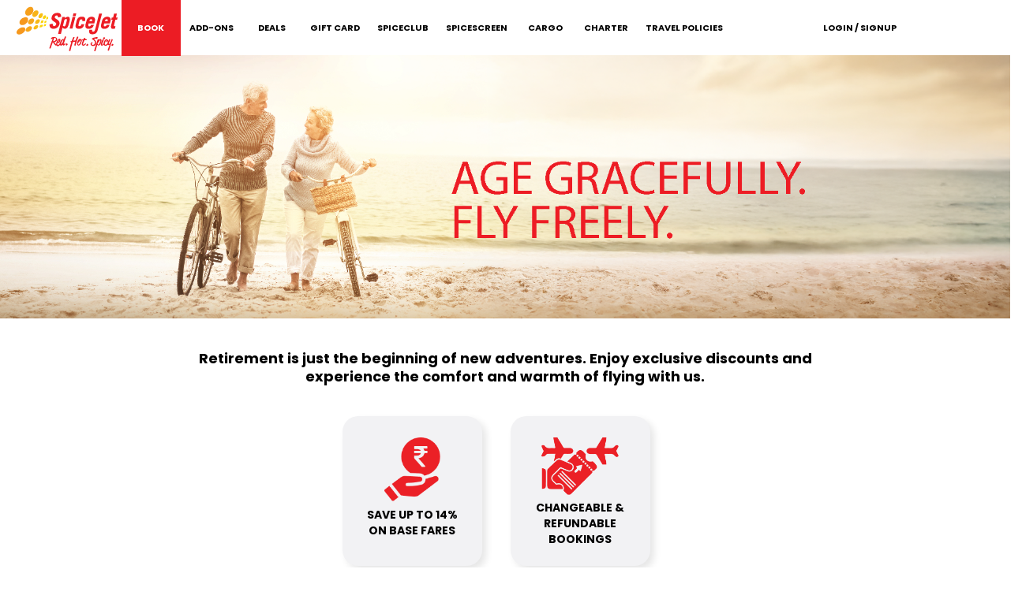

--- FILE ---
content_type: text/html; charset=utf-8
request_url: https://corporate.spicejet.com/SeniorCitizen.aspx
body_size: 19514
content:

<!DOCTYPE html PUBLIC "-//W3C//DTD XHTML 1.0 Transitional//EN" "http://www.w3.org/TR/xhtml1/DTD/xhtml1-transitional.dtd">
<html xmlns="http://www.w3.org/1999/xhtml">
<head id="ctl00_Head1"><title>
	Senior Citizen
</title>
    <!--Content placeholder to add the meta tags specific to page-->
    <meta http-equiv="content-type" content="text/html; charset=UTF-8; IE=edge" /><meta property="og:locale" content="en" /><meta property="og:type" content="website" />
 <meta property="og:title" content="Senior Citizen Discount | Spicejet"/>
    <meta name="keywords" content="Senior Citizen Discount, Senior Citizen Discount on flights ,  flight booking for senior citizens" />
    <meta name="description" content="Senior Citizen Discount Scheme is valid only for bookings made online at www.spicejet.com or through the Reservations Helpline of SpiceJet Limited by opting for the Scheme." />
    <meta name="robots" content="index, follow" />
    <meta name="revisit-after" content="1 days" />
    <meta name="Distribution" content="Global" />
    <meta name="viewport" content="width=device-width, initial-scale=1.0">
    <link href="css/bootstrap/bootstrap.min.css" rel="stylesheet" type="text/css" />
    <link href="css/covid.css?version=10" rel="stylesheet" type="text/css" />
    <link href="css/cargo-landing.css?version=1" rel="stylesheet" type="text/css" />
<link id="ctl00_Link1" rel="shortcut icon" href="images/favicon9.ico" type="image/x-icon" />
    <script src="//assets.adobedtm.com/launch-ENf0600896f46e4613b4a9e9f9db9eec66.min.js"></script>
    
    
    <!--CSS starts here-->
    <!--     <link href="css/StandardV1.23.min.css" rel="stylesheet" type="text/css" /> -->


    <link href=./css/StandardV1.34.min.css?version=09012018120080" rel="stylesheet" type="text/css" /><link href=./css/ResponsiveStylesV1.10.min.css?version=09012018120080" rel="stylesheet" type="text/css" />

    <!--Content placeholder to add the header related tags-->
    
    <style type="text/css">

        .introhead {
        font-size: 18px;
        font-weight: 300;
        color: #000;
        line-height: 1.3;
        font-weight: 700;
        }
        .grey-box {
        background-color: #f2f2f4;
        text-align: center;
        box-shadow: 5px 5px 10px 0 rgb(0 0 0 / 10%);
        color: #000000;
        font-size: 18px;
        font-weight: 700;
        padding-top: 27px;
        padding-bottom: 10px;
        border-radius: 20px;
        min-height: 297px;
        margin-left:10px;
        margin-right:10px;
        }
        .blackbg{
        background: #1f1c1d;
        color: #fff;
        padding: 2% 8%;
        }
        .bookingcurve{
        position: absolute;left: 0px;top: 0px;
        }

        .bookingcurve2{
        position: absolute;right: 0px;bottom: 0px;
        }
        .container {
        margin-bottom: 0;
        float: none;
        width: 100%;
        height: auto;
        background-color: transparent;
        box-shadow: none;
        }
        .tabs_corona {
        border-radius: 0px;
        }

        .tab_corona {
        width: 100% !important;
        /* min-width: 1024px; */
        color: white;
        overflow: hidden;
        border-radius: 5px;
        border: 1px solid #999;
        }

        .tab_corona-label {
        background: #eef0f0;
        border: 0px solid #000;
        /* Icon */
        }

        .tab_corona-label:hover {
        background: #eef0f0;
        color: #ec1d24 !important;
        }

        .tab_corona-label::after {
        content: "\276F";
        width: 1em;
        height: 1em;
        text-align: center;
        -webkit-transition: all .35s;
        transition: all .35s;
        }

        .tab_corona-content {
        max-height: 0;
        padding: 0 1em;
        color: #3C3C3C;
        background: white;
        -webkit-transition: all .35s;
        transition: all .35s;
        text-align: left;
        font-size: 16px;
        border-left:0;
        border-right:0;
        }

        .tab_corona-close {
        display: -webkit-box;
        display: flex;
        -webkit-box-pack: end;
        justify-content: flex-end;
        padding: 1em;
        font-size: 0.75em;
        background: #2c3e50;
        cursor: pointer;
        text-align: left;
        }

        .tab_corona-close:hover {
        background: #ececec;
        }

        input:checked + .tab_corona-label {
        background: #eef0f0;
        color: #ec1d24 !important;
        }

        input:checked + .tab_corona-label::after {
        -webkit-transform: rotate(90deg);
        transform: rotate(90deg);
        }

        input:checked ~ .tab_corona-content {
        max-height: 600vh;
        padding: 1em;
        }

        ol {
          list-style-type: none;
          counter-reset: item;
        }

        ol li {
          counter-increment: item;
          padding-bottom:10px;
        }

        ol li::before {
          content: counter(item) ". ";
          font-weight: bold;
        }

        .tnchead {
        color: #ec1d24 !important;text-align: center;font-weight: 700;font-size: 18px !important; line-height: 20px;padding-left: 40%;
        }
        .tnchead2 {
        color: #ec1d24 !important;text-align: center;font-weight: 700;font-size: 18px !important; line-height: 20px;padding-left: 37%;
        }
        @media screen and (max-width: 640px) {
            .tabs_corona {
            border-radius: 0px;
            width: 90%;
        }
        .redbg {
            background: #ec1d24;
            color: #fff;
            padding: 2% 6% 2% 13% !important;
        }
        .blackbg {
            background: #1f1c1d;
            color: #fff;
            padding: 2% 10% !important;
        }
        .exist-div {
        font-size: 15px;
        }

        .exist-div2 {
        font-size: 13px;
        }
        }

        @media screen and (max-width: 380px) {
            
        .tabs_corona {
            border-radius: 0px;
            width: 90%;
        }
        
        .blackbg {
            background: #1f1c1d;
            color: #fff;
            padding: 2% 10% !important;
        }
        .bookingcurve{
        display:none;
        }

        .bookingcurve2{
        display:none;
        }
        .tnchead {
        color: #ec1d24 !important;text-align: center;font-weight: 700;font-size: 14px !important; line-height: 20px;padding-left: 17%;
        }
        .tnchead2 {
        color: #ec1d24 !important;text-align: center;font-weight: 700;font-size: 14px !important; line-height: 20px;padding-left: 7%;
        }
        input + .tab_corona-label {
        line-height: 22px;
        font-size: 18px;
        }
        ol li{
            font-size:1.1rem;
            line-height:20px;
        }

        p {
        line-height: 22px;
        font-size: 18px;
        }
        }

    </style>

    
    <script type="text/javascript">
        if (navigator.userAgent.indexOf('Trident') > -1) {
            var head = document.getElementsByTagName('head')[0];
            var link = document.createElement('link');
            link.rel = 'stylesheet';
            link.type = 'text/css';
            link.href = './css/StandardIE_V1.16.css?version=09012018120080';
            link.media = 'all';
            head.appendChild(link);
        }

        var _gaq = _gaq || [];
        _gaq.push(['_setAccount', 'UA-19979066-1']);
        _gaq.push(['_setAllowLinker', true]);
        _gaq.push(['_setDomainName', '.spicejet.com']);
        _gaq.push(['_setAllowHash', false]);
        _gaq.push(['_trackPageview']);

        _gaq.push(['_addIgnoredRef', 'www.spicejet.com']);

        (function () {
            var ga = document.createElement('script'); ga.type = 'text/javascript'; ga.async = true;
            ga.src = ('https:' == document.location.protocol ? 'https://' : 'http://') + 'stats.g.doubleclick.net/dc.js';
            var s = document.getElementsByTagName('script')[0]; s.parentNode.insertBefore(ga, s);
        })();

    </script>
    
    
    <script type="text/javascript">
        var clevertap = { event: [], profile: [], account: [], onUserLogin: [], notifications: [], privacy: [] };
        // replace with the CLEVERTAP_ACCOUNT_ID with the actual ACCOUNT ID value from your Dashboard -> Settings page
        clevertap.account.push({ "id": "TEST-775-WW6-R96Z" });
        clevertap.privacy.push({ optOut: false }); //set the flag to true, if the user of the device opts out of sharing their data
        clevertap.privacy.push({ useIP: true }); //set the flag to true, if the user agrees to share their IP data
        (function () {
            var wzrk = document.createElement('script');
            wzrk.type = 'text/javascript';
            wzrk.async = true;
            wzrk.src = ('https:' == document.location.protocol ? 'https://d2r1yp2w7bby2u.cloudfront.net' : 'http://static.clevertap.com') + '/js/clevertap.min.js';
            var s = document.getElementsByTagName('script')[0];
            s.parentNode.insertBefore(wzrk, s);
        })();
    </script>
    

    <!-- Facebook Pixel Code -->
    <script>
        !function (f, b, e, v, n, t, s) {
            if (f.fbq) return; n = f.fbq = function () {
                n.callMethod ?
    n.callMethod.apply(n, arguments) : n.queue.push(arguments)
            }; if (!f._fbq) f._fbq = n;
            n.push = n; n.loaded = !0; n.version = '2.0'; n.queue = []; t = b.createElement(e); t.async = !0;
            t.src = v; s = b.getElementsByTagName(e)[0]; s.parentNode.insertBefore(t, s)
        }(window,
    document, 'script', 'https://connect.facebook.net/en_US/fbevents.js');

        fbq('init', '490234174519518');
        fbq('track', "PageView");
    </script>
    <noscript>
        <img height="1" width="1" style="display: none"
            src="https://www.facebook.com/tr?id=490234174519518&ev=PageView&noscript=1" />
    </noscript>
    <!-- End Facebook Pixel Code -->

</head>

<body>
    <noscript>
        <iframe src="//www.googletagmanager.com/ns.html?id=GTM-NS5W5Z" height="0" width="0" style="display: none; visibility: hidden"></iframe>
    </noscript>
    <script type="text/javascript">
        (function (w, d, s, l, i) {
            w[l] = w[l] || [];
            w[l].push({ 'gtm.start': new Date().getTime(), event: 'gtm.js' });
            var f = d.getElementsByTagName(s)[0],
            j = d.createElement(s),
            dl = l != 'dataLayer' ? '&l=' + l : '';
            j.async = true; j.src = '//www.googletagmanager.com/gtm.js?id=' + i + dl; f.parentNode.insertBefore(j, f);
        })(window, document, 'script', 'dataLayer', 'GTM-NS5W5Z');
    </script>
    <script type="text/javascript">
        var platform = "";
        if (navigator.userAgent.toLowerCase().indexOf("mobile") > 0) {
            platform = "Mobile";
        }
        else {
            platform = "Web";
        }

        

        var digitalData = {
            "page":
            {
                "pageInfo":
                {
                    "pageName": "web:home",
                    "lob": "flights",
                    "platform": platform
                },
                "category":
                {
                    "pageType": "main",
                    "primaryCategory": "home",
                    "subCategory1": "",
                    "subCategory2": ""
                }
            },
            "user":
            {
                "loginStatus": 'false',
                "userType": 'GENW',
                "userID": ''
            }
        }

    </script>
    <form name="aspnetForm" method="post" action="./SeniorCitizen.aspx" id="aspnetForm">
<div>
<input type="hidden" name="__EVENTTARGET" id="__EVENTTARGET" value="" />
<input type="hidden" name="__EVENTARGUMENT" id="__EVENTARGUMENT" value="" />
<input type="hidden" name="__VIEWSTATE" id="__VIEWSTATE" value="/[base64]" />
</div>

<script type="text/javascript">
//<![CDATA[
var theForm = document.forms['aspnetForm'];
if (!theForm) {
    theForm = document.aspnetForm;
}
function __doPostBack(eventTarget, eventArgument) {
    if (!theForm.onsubmit || (theForm.onsubmit() != false)) {
        theForm.__EVENTTARGET.value = eventTarget;
        theForm.__EVENTARGUMENT.value = eventArgument;
        theForm.submit();
    }
}
//]]>
</script>


<script src="/WebResource.axd?d=JjaEnGIF2pxWHg8wYsMP3qRTI3NV6SgrZEYyvCtw0YX4J4jSnt9BojCxXmYHaTfPI9ZUkVZt0IuAJTe_PQ9eNWcXWYw1&amp;t=638460022569584809" type="text/javascript"></script>


<script src="/ScriptResource.axd?d=CO8FfAuPnJrf5-qruHnRpSCbwGOClnU7vJ2_8Zcl3Bc2iRwRGRoDYVmqYgYBSeMTwuWS5rKOjiGHrwIXVaorvZuY_Rup9oKgA7gyILsA3IXGZCSbZL-0Cm3fC9jQc-9T1aMzRDq843XQys-XIHiFXTl32LVE_47Sq0ZCSmK5LqKd9StI0&amp;t=74258c30" type="text/javascript"></script>
<script type="text/javascript">
//<![CDATA[
if (typeof(Sys) === 'undefined') throw new Error('ASP.NET Ajax client-side framework failed to load.');
//]]>
</script>

<script src="/ScriptResource.axd?d=URyVQMGUN2bEqIGwbMORWy_hXa8I2uQTYtexeSXJoQxo5TeKz6WOgQrqg18hAsUlz8qtDjyR62BOsiGD_zLjYKf_0E7j7_WqGwlEsHREajyk6_SZKca_56SXPSN40w24xn3wYAegK7s69Jt7wYUidOzKTlY5_Y6hZJA3tlulvRYtzcQ00&amp;t=74258c30" type="text/javascript"></script>
<div>

	<input type="hidden" name="__VIEWSTATEGENERATOR" id="__VIEWSTATEGENERATOR" value="D39586F7" />
	<input type="hidden" name="__PREVIOUSPAGE" id="__PREVIOUSPAGE" value="CZn9_BRRfYLXx-mcdc0TJHyQsawxvPt8gwMUkzbgGthrK3kmpkjadtaohDDwggHhbT6nKBA3oajHhND1ozCrnIAbh2Q1" />
</div>
        

        

        

        <style type="text/css">
            .healthpro{
                left:30px;
            }

            .ui-dialog .ui-dialog-titlebar-close span {
                display: block;
                margin: -16px 0 0;
            }
            .ui-dialog .ui-dialog-buttonpane button {
                margin: .5em .4em .5em 0;
                cursor: pointer;
                background: #ef3333;
                width: 70px;
                height: 35px;
                color: #fff;
            }
            .benifit-list {
                background: #ffffff;
                float: left;
                margin-bottom: 10px;
                margin-top: 10px;
                padding: 10px;
                width: 670px;
            }
            .wrapper_footer {
            width: 100%;
            float: left;
            border: 0;
            background: #fff;
            padding-bottom: 5px;
            height: 440px;
            border-top: 1px solid #f0efef;
            border-bottom: 1px solid #f0efef;
            }

            .footer_wrapper {
            width: 100%;
            float: left;
            border: 0;
            background: #fff;
            height: 400px;
            padding-bottom: 5px;
            border-top: 1px solid #f0efef;
            margin-bottom: 20px;
            }

            .footer_note {
            width:100%;
            }

        @media screen and (min-height: 1010px) {
            .healthpro{
                left:30px;
            }
        }
        </style>

        <div class="bgdiv_inner">
        </div>
        <div class="maincontainer">
            <div id="header">
                <div class="main_header">
                    <div class="logo">
                        <a class="spicejet_logo" href="https://www.spicejet.com/" title="SpiceJet"></a>
                    </div>
                    <div class="middle">
                        <div class="middle1">
                            <p class="Call-Center">
                                <span class="call_icon"></span><span class="redtext">Reservations (24/7)</span>
                            </p>
                            <p>


                                <span class="txt4">+91 (0)124 4983410</span>
                                <span>+91 (0)124 7101600</span>

                            </p>
                        </div>



                        <div class="middle2">
                            <div id="smoothmenu1" class="ddsmoothmenu">
                                <ul>

                                    <li class="display-none"><span class="home_icon"><a href="Default.aspx"></a></span></li>

                                    


                                    <li class="display-none"><a href="javascript:void(0);">About Us </a>
                                        <ul>
                                            <li><a href="CorporateOverview.aspx">Corporate Overview </a></li>
                                            <li><a href="Fleet.aspx">Fleet </a></li>
                                            

                                            
                                            <li><a href="CharterFlight.aspx">Charter Request </a></li>
                                            


                                            
                                            <li><a href="Careers.aspx">Careers </a></li>


                                            <li><a href="javascript:void(0);">Spice Route Magazine </a>

                                                <ul>
                                                    <li><a href="https://corporate.spicejet.com/Content/pdf/SpiceRouteMagazineSep2016.pdf" target="_blank">September 2016</a></li>
                                                    <li><a href="https://corporate.spicejet.com/Content/pdf/SpiceRouteMagazineAug2016.pdf" target="_blank">August 2016</a></li>
                                                    <li><a href="https://corporate.spicejet.com/Content/pdf/SpiceRouteMagazineJune2016.pdf" target="_blank">June 2016</a></li>
                                                    <li><a href="https://corporate.spicejet.com/Content/pdf/SpiceRouteMagazineMay2016.pdf" target="_blank">May 2016</a></li>

                                                    <li><a href="https://corporate.spicejet.com/Content/pdf/SpiceRouteMagazineApr2016.pdf" target="_blank">April 2016</a></li>


                                                    <li>
                                                        <a href="https://corporate.spicejet.com/Content/pdf/SpiceRouteMagazineMar2016.pdf" target="_blank">March 2016
                                                        </a>
                                                    </li>


                                                    <li>
                                                        <a href="https://corporate.spicejet.com/Content/pdf/SpiceRouteMagazineFeb2016.pdf" target="_blank">February 2016
                                                        </a>
                                                    </li>


                                                    <li>
                                                        <a href="https://corporate.spicejet.com/Content/pdf/SpiceRouteMagazineJan2016.pdf" target="_blank">January 2016
                                                        </a>
                                                    </li>



                                                </ul>



                                            </li>




                                        </ul>
                                    </li>

                                    <li class="display-none"><a href="javascript:void(0);" title="Contact Us">Contact Us </a>
                                        <ul>
                                            <li><a href="ContactUs.aspx" title="Contact Us">Corporate Head Office</a></li>
                                            <li><a href="Airports.aspx">Airports</a></li>
                                            <li><a href="InternationalOffices.aspx">International Offices </a></li>
                                        </ul>
                                    </li>

                                    <li class="display-none"><a href="javascript:void(0);">Investors </a>
                                        <ul>

                                            <li><a href="javascript:void(0);">Corporate Governance</a>
                                                <ul>

                                                    <li><a href="https://corporate.spicejet.com/Content/pdf/FamiliarisationProgrammesIndependentDirectors.pdf">Familiarisation Programmes for Independent Directors</a></li>
                                                    <li><a href="https://corporate.spicejet.com/Content/pdf/DraftLetterAppointmentIndependentDirectors.pdf">Draft Letter of Appointment for Independent Directors</a></li>
                                                    <li><a href="https://corporate.spicejet.com/Content/pdf/SpiceJetInsiderTradingManual.pdf">Insider Trading Manual</a></li>

                                                    <li><a href="CodeOfConduct.aspx">Code of Conduct</a></li>
                                                    <li><a href="CorporateGovernancePhilosophy.aspx">Company's Philosophy on Corporate Governance</a></li>
                                                    <li><a href="https://corporate.spicejet.com/Content/pdf/CorporateGovernanceReport.pdf">Corporate Governance</a></li>
                                                    <li><a href="https://corporate.spicejet.com/Content/pdf/SpiceJet_Whistle Blower Policy_17042015_EV.pdf">Whistle Blower Policy </a></li>
                                                </ul>
                                            </li>

                                            <li><a href="javascript:void(0);">Financial Information </a>
                                                <ul>
                                                    <li><a href="javascript:void(0);">Annual Reports </a>
                                                        <ul>
                                                            <li><a href="https://corporate.spicejet.com/Content/pdf/2014-15AnnualReport.pdf">Annual Report 2014-15
                                                            </a></li>
                                                            <li><a href="https://corporate.spicejet.com/Content/pdf/2013-14AnnualReport.pdf">Annual Report 2013-14
                                                            </a></li>
                                                            <li><a href="https://corporate.spicejet.com/Content/pdf/2012-13Annual Report.pdf">Annual Report 2012-13
                                                            </a></li>
                                                            <li><a href="https://corporate.spicejet.com/Content/pdf/2011-12Annual Report.pdf">Annual Report 2011-12
                                                            </a></li>
                                                            <li><a href="https://corporate.spicejet.com/Content/pdf/2010-11Annual Report.pdf">Annual Report 2010-11
                                                            </a></li>
                                                            <li><a href="https://corporate.spicejet.com/Content/pdf/2009-10Annual Report.pdf">Annual Report 2009-10
                                                            </a></li>
                                                            <li><a href="https://corporate.spicejet.com/Content/pdf/2008-09Annual Report.pdf">Annual Report 2008-09
                                                            </a></li>
                                                            
                                                        </ul>
                                                    </li>

                                                    <li><a href="javascript:void(0);">Quarterly Reports </a>
                                                        <ul class="second_level_dropdown">
                                                            <li><a href="https://corporate.spicejet.com/Content/pdf/BSE-Q1-17.pdf">BSE - Q1-17</a></li>
                                                            <li><a href="https://corporate.spicejet.com/Content/pdf/BSE-Q4-16.pdf">BSE - Q4-16</a></li>
                                                            <li><a href="https://corporate.spicejet.com/Content/pdf/BSE-Q3-16.pdf">BSE - Q3-16</a></li>
                                                            <li><a href="https://corporate.spicejet.com/Content/pdf/BSE-Q2-16.pdf">BSE - Q2-16</a></li>
                                                            <li><a href="https://corporate.spicejet.com/Content/pdf/BSE-Q1-16.pdf">BSE - Q1-16</a></li>
                                                            <li><a href="https://corporate.spicejet.com/Content/pdf/BSE-Q4-15.pdf">BSE - Q4-15</a></li>
                                                            <li><a href="https://corporate.spicejet.com/Content/pdf/BSE-Q3-15.pdf">BSE - Q3-15</a></li>
                                                            <li><a href="https://corporate.spicejet.com/Content/pdf/BSE-Q2-15.pdf">BSE - Q2-15</a></li>
                                                            <li><a href="https://corporate.spicejet.com/Content/pdf/BSE-Q1-15.pdf">BSE - Q1-15</a></li>
                                                            <li><a href="https://corporate.spicejet.com/Content/pdf/BSE-Q4-14.pdf">BSE - Q4-14</a></li>
                                                            <li><a href="https://corporate.spicejet.com/Content/pdf/BSE-Q3-14.pdf">BSE - Q3-14</a></li>
                                                            <li><a href="https://corporate.spicejet.com/Content/pdf/BSE-Q2-14.pdf">BSE - Q2-14</a></li>
                                                            <li><a href="https://corporate.spicejet.com/Content/pdf/BSE-Q1-14.pdf">BSE - Q1-14</a></li>
                                                            <li><a href="https://corporate.spicejet.com/Content/pdf/BSE_Q4_13.pdf">BSE - Q4-13</a></li>
                                                            <li><a href="https://corporate.spicejet.com/Content/pdf/BSE-Q3-13.pdf">BSE - Q3-13 </a></li>
                                                            <li><a href="https://corporate.spicejet.com/Content/pdf/BSE_Q2_13.pdf">BSE - Q2-13 </a></li>
                                                            <li><a href="https://corporate.spicejet.com/Content/pdf/BSE_Q1_13.pdf">BSE - Q1-13 </a></li>
                                                            <li><a href="https://corporate.spicejet.com/Content/pdf/BSE - Q4-12.pdf">BSE - Q4-12 </a></li>
                                                            <li><a href="https://corporate.spicejet.com/Content/pdf/BSE - Q3-12.pdf">BSE - Q3-12 </a></li>
                                                            <li><a href="https://corporate.spicejet.com/Content/pdf/BSE - Q2-12.pdf">BSE - Q2-12 </a></li>
                                                            <li><a href="https://corporate.spicejet.com/Content/pdf/BSE - Q1-12.pdf">BSE - Q1-12 </a></li>
                                                            <li><a href="https://corporate.spicejet.com/Content/pdf/BSE-Q4-11.pdf">BSE - Q4-11 </a></li>
                                                            <li><a href="https://corporate.spicejet.com/Content/pdf/BSE-Q3-11.pdf">BSE - Q3-11 </a></li>
                                                            <li><a href="https://corporate.spicejet.com/Content/pdf/BSE-Q2-11.PDF">BSE - Q2-11 </a></li>
                                                            <li><a href="https://corporate.spicejet.com/Content/pdf/BSE-Q1-11.PDF">BSE - Q1-11 </a></li>
                                                            <li><a href="https://corporate.spicejet.com/Content/pdf/BSE-Q4-10.pdf">BSE - Q4-10 </a></li>
                                                            <li><a href="https://corporate.spicejet.com/Content/pdf/BSE Results Q3 FY10.pdf">BSE - Q3-10 </a>
                                                            </li>
                                                            <li><a href="https://corporate.spicejet.com/Content/pdf/BSE Results - Q2 FY10.pdf">BSE - Q2-10 </a>
                                                            </li>
                                                            <li><a href="https://corporate.spicejet.com/Content/pdf/Results - Q1 FY10.pdf">BSE - Q1-10 </a>
                                                            </li>
                                                            <li><a href="https://corporate.spicejet.com/Content/pdf/Results - Q4 FY09.pdf">BSE - Q4-09 </a>
                                                            </li>
                                                            <li><a href="https://corporate.spicejet.com/Content/pdf/Results - Q3 FY09.pdf">BSE - Q3-09 </a>
                                                            </li>
                                                            <li><a href="https://corporate.spicejet.com/Content/pdf/Results - Q2 FY09.pdf">BSE - Q2-09 </a>
                                                            </li>
                                                            <li><a href="https://corporate.spicejet.com/Content/pdf/Results - Q1 FY09.pdf">BSE - Q1-09 </a>
                                                            </li>
                                                            <li><a href="https://corporate.spicejet.com/Content/pdf/Results - Q4 FY08.pdf">BSE - Q4-08 </a>
                                                            </li>
                                                            <li><a href="https://corporate.spicejet.com/Content/pdf/Results - Q3 FY08.pdf">BSE - Q3-08 </a>
                                                            </li>
                                                            <li><a href="https://corporate.spicejet.com/Content/pdf/Results - Q4 FY07.pdf">BSE - Q4-07 </a>
                                                            </li>
                                                        </ul>
                                                    </li>

                                                    <li><a href="javascript:void(0);">Investor Presentation</a>
                                                        <ul>
                                                            <li><a href="https://corporate.spicejet.com/Content/pdf/InvestorPresentation-Q1FY17.pdf">Q1-FY-17</a></li>
                                                            <li><a href="https://corporate.spicejet.com/Content/pdf/InvestorPresentation-Q4FY16.pdf">Q4-FY-16</a></li>
                                                            <li><a href="https://corporate.spicejet.com/Content/pdf/InvestorPresentation-Q3FY16.pdf">Q3-FY-16</a></li>
                                                            <li><a href="https://corporate.spicejet.com/Content/pdf/InvestorPresentation-Q2FY16.pdf">Q2-FY-16</a></li>
                                                            <li><a href="https://corporate.spicejet.com/Content/pdf/InvestorPresentation-Q1FY16.pdf">Q1-FY-16</a></li>
                                                            <li><a href="https://corporate.spicejet.com/Content/pdf/InvestorPresentation-Q4FY15.pdf">Q4-FY-15</a></li>

                                                        </ul>

                                                    </li>


                                                    <li>
                                                        <a href="javascript:void(0);">Corporate Information
                                                        </a>

                                                        <ul>

                                                            <li>
                                                                <a href="https://corporate.spicejet.com/Content/pdf/CorporatePresentationOCT2015.pdf">Presentation - OCT2015
                                                                </a>
                                                            </li>



                                                        </ul>
                                                    </li>

                                                    <li>
                                                        <a href="javascript:void(0);">Notice of Board Meeting
                                                        </a>

                                                        <ul>

                                                            <li>
                                                                <a href="https://corporate.spicejet.com/Content/pdf/BoardMeeting07092016.pdf">Board Meeting - 07-Sep-16
                                                                </a>
                                                            </li>

                                                            <li>
                                                                <a href="https://corporate.spicejet.com/Content/pdf/BoardMeeting19052016.pdf">Board Meeting - 19-May-16
                                                                </a>
                                                            </li>

                                                            <li>
                                                                <a href="https://corporate.spicejet.com/Content/pdf/BoardMeeting22012016.pdf">Board Meeting - 22-Jan-16
                                                                </a>
                                                            </li>



                                                        </ul>
                                                    </li>



                                                </ul>
                                            </li>
                                            <li><a href="javascript:void(0);">Notices</a>
                                                <ul>
                                                    <ul>
                                                        <li><a href="https://corporate.spicejet.com/Content/pdf/NewspaperNotice33AGM.pdf">Notice of 33 AGM</a></li>
                                                        <li><a href="https://corporate.spicejet.com/Content/pdf/NewspaperNotice32AGM.pdf">Notice of 32 AGM</a></li>
                                                        <li><a href="https://corporate.spicejet.com/Content/pdf/NoticeAGMClosure09092014.pdf">Notice of 31 AGM</a></li>
                                                    </ul>
                                                </ul>


                                            </li>
                                            <li><a href="javascript:void(0);">Outcome of AGM</a>

                                                <ul>
                                                    <li><a href="https://corporate.spicejet.com/Content/pdf/OutcomeAGM26122016.pdf">Outcome of 32nd AGM</a></li>
                                                    <li><a href="https://corporate.spicejet.com/Content/pdf/ReportOutcomeAGM.pdf">Outcome of 31st AGM</a></li>
                                                </ul>

                                            </li>





                                            
                                            <li><a href="javascript:void(0);">Shareholding Pattern</a>
                                                <ul>
                                                    <li><a href="https://corporate.spicejet.com/Content/pdf/ShareholdingPattern30062016.pdf">June 2016</a></li>
                                                    <li><a href="https://corporate.spicejet.com/Content/pdf/ShareholdingPattern06042016.pdf">March 2016</a></li>
                                                    <li><a href="https://corporate.spicejet.com/Content/pdf/ShareholdingPattern31122015.pdf">December 2015</a></li>
                                                    <li><a href="https://corporate.spicejet.com/Content/pdf/ShareholdingPattern30092015.pdf">September 2015</a></li>
                                                    <li><a href="https://corporate.spicejet.com/Content/pdf/ShareholdingPattern30062015.pdf">June 2015</a></li>
                                                    <li><a href="https://corporate.spicejet.com/Content/pdf/ShareholdingPattern21042015.pdf">March 2015</a></li>
                                                    <li><a href="https://corporate.spicejet.com/Content/pdf/ShareholdingPattern31122014.pdf">December 2014</a></li>
                                                    <li><a href="https://corporate.spicejet.com/Content/pdf/ShareholdingPattern30092014.pdf">September 2014</a></li>
                                                    <li><a href="https://corporate.spicejet.com/Content/pdf/ShareholdingPattern30062014.pdf">June 2014</a></li>
                                                    <li><a href="https://corporate.spicejet.com/Content/pdf/ShareholdingPattern31032014.pdf">March 2014</a></li>
                                                    <li><a href="https://corporate.spicejet.com/Content/pdf/Shareholding Pattern 31122013.pdf">December 2013</a></li>
                                                    <li><a href="https://corporate.spicejet.com/Content/pdf/ShareholdingPattern30092013.pdf">September 2013</a></li>
                                                    <li><a href="https://corporate.spicejet.com/Content/pdf/Shareholding Pattern 30062013.pdf">June 2013</a></li>
                                                    <li><a href="https://corporate.spicejet.com/Content/pdf/Shareholding Pattern 31032013.pdf">March 2013</a></li>
                                                </ul>
                                            </li>

                                            <li><a href="ContactUsInv.aspx">Contact Information </a></li>

                                            <li><a href="javascript:void(0);">Postal Ballot</a>
                                                <ul>
                                                    <li><a href="https://corporate.spicejet.com/Content/pdf/PostalBallotResults06102015.pdf">Postal Ballot Results</a></li>
                                                    <li><a href="https://corporate.spicejet.com/Content/pdf/SpiceJetPostalBallotNotice28082015.pdf">Postal Ballot Notice</a></li>
                                                    <li><a href="https://corporate.spicejet.com/Content/pdf/ArticlesAssociationSpiceJetLimited.pdf">Proposed Articles of Association</a></li>
                                                </ul>


                                            </li>


                                        </ul>
                                    </li>
                                    

                                    <li id="header-book" class="hide-mobile">
                                        <a href="Default.aspx" id="highlight-book">Book</a>
                                    </li>
                                    <li id="header-addons" class="hide-mobile">
                                        <a href="javascript:void(0);" id="highlight-addons">Add-Ons</a>
                                        <ul class="add-ons-tab">
                                            
                                            <li id="ctl00_lblSpiceClublink" style="display: none;">
                                                <a id="ctl00_lblSpiceClub" href="javascript:WebForm_DoPostBackWithOptions(new WebForm_PostBackOptions(&quot;ctl00$lblSpiceClub&quot;, &quot;&quot;, false, &quot;&quot;, &quot;SpiceClub.aspx&quot;, false, true))">SpiceCash/SpiceClub</a></li>
                                            
                                            
                                            <li><a href="SpiceMax.aspx">SpiceMax </a></li>
                                            <li><a href="spiceCafe.aspx">SpiceCafé </a></li>
                                            
                                            <li><a href="YouFirst.aspx">You1st</a></li>
                                            
                                            
                                            
                                            
                                            
                                            
                                            <li><a href="https://spicejet.bookairportcab.com/?SJ1">Taxi</a></li>
                                            <li><a href="VisaServices.aspx">Visa Services</a></li>
                                            

                                            
                                            
                                            <li><a href="SpiceAssurance.aspx">SpiceAssurance</a></li>
                                            
                                            <li><a href="FamilyAndFriendOffer.aspx">Friends and Family</a></li>
                                            <li><a href="SeniorCitizen.aspx">Senior Citizen Discount</a></li>
                                            <li><a href="StudentDiscountLanding.aspx">Student Discount</a></li>
                                            <li><a href="ExtraSeat.aspx">Extra Seat</a></li>
                                           
                                            
                                            
                                            
                                            
                                            <li><a href="spicelock.aspx">SpiceLock</a></li>
                                            
                                            
                                            
                                            
                                            <li><a href="IAFPersonnel.aspx">Indian Armed Forces Personnel</a></li>
                                            <li><a href="SpiceFlexFare.aspx">SpiceFlex</a></li>

                                            <li><a href="GovtEmployee.aspx">Govt. Employee</a></li>
                                            <li><a href="spicePlus.aspx">SpicePlus</a></li>
                                            
                                            
                                            
                                            
                                            <li>
											    <a href="FLYEarlyProductatAirports.aspx">FlyEarly </a>
										    </li>
                                            <li class="float-left" style="padding-left:15px;"><a href="ExcessBaggage.aspx">Excess Baggage</a></li>
                                            
                                            
                                            
                                            
                                            
                                            
                                            
                                            
                                            
                                        </ul>
                                    </li>

                                    <li id="header-vacations" class="hide-mobile">
                                        <a href="RedHotOffers.aspx">DEALS</a>
                                    </li>
                                    <li id="gift-card" class="hide-mobile">
                                        <a href="http://spicejet.woohoo.in/home" id="highlight-gift-card" target="_blank">Gift Card</a>
                                    </li>

                                    <li id="SpecialAssistanceToPLink" class="hide-mobile">
                                        <a href="https://spiceclub.spicejet.com/">SpiceClub</a>
                                    </li>

                                    <li id="spicescreen" class="hide-mobile">
                                        <a href="https://spicescreen.com/ " target="_blank">SpiceScreen</a>
                                    </li>
                                    
                                    

                                    <li id="cargoheader" class="hide-mobile">
                                        <a href="https://www.spicexpress.com/" target="_blank">Cargo</a>
                                    </li>


                                    

                                    

                                    
                                    <li id="charterreq" class="hide-mobile">
                                        <a href="CharterLanding.aspx" target="_blank">Charter</a>
                                    </li>

                                    <li id="Travel-policies" class="hide-mobile">
                                        <a href="javascript:void(0);" id="highlight-addons">Travel Policies</a>
                                        <ul class="menu-list-login">
                                            <li><a href="PassengerSupport.aspx">Passenger Support</a></li>
                                            <li><a href="PassengerRights.aspx">Passenger Rights</a></li>
                                            <li class="hide-mobile">
                                                <a target="_blank" href="https://corporate.spicejet.com/Content/pdf/Tariffs.pdf">Tariffs
                                                </a>
                                            </li>
                                            <li><a href="Baggage.aspx">Baggage Information</a></li>
                                        </ul>
                                    </li>

                                    

                                    <li class="display-none"><a href="javascript:void(0);">Travel Info</a>
                                        <ul>
                                            
                                            <li><a href="Charter.aspx">Citizen's Charter </a></li>
                                            <li><a href="GeneralAirTravelFaq.aspx">FAQ</a></li>
                                            <li><a href="SpecialAssistance.aspx">Special Assistance</a></li>
                                            <li><a href="Tnc.aspx">Terms of Carriage </a></li>
                                            <li><a href="https://corporate.spicejet.com/Content/pdf/PassengerCharterMoCAIndiaFeb.pdf">Know your rights</a></li>
                                        </ul>
                                    </li>


                                    <li class="display-none"><a href="javascript:void(0);">Media Centre</a>
                                        <ul>

                                            <li><a href="PressReleaseNews.aspx">Press Releases</a></li>
                                            
                                        </ul>


                                    </li>




                                    <li class="li-login float-right hide-mobile">
                                        
                                        
                                        
                                    </li>


                                    <li class="li-login float-right tabres">
                                        
                                        <a id="ctl00_HyperLinkLogin" class="link" NavigateUrl="javascript:void(0);" href="javascript:__doPostBack(&#39;ctl00$HyperLinkLogin&#39;,&#39;&#39;)">Login / Signup</a>
                                        <ul>
                                            

                                            <li class="hide-desktop"><a href="https://book.spicejet.com/Login.aspx">Member Login</a></li>

                                            

                                            <li><a href="https://book.spicejet.com/LoginAgent.aspx">Travel Agent Login</a></li>
                                            <li><a href="https://book.spicejet.com/SubAgentLogin.aspx">Sub Agent Login (AGENT PLUS)</a></li>

                                            <li>
                                                <a href="https://book.spicejet.com/LoginCorporateAgent.aspx">Corporate Accounts</a>
                                                
                                            </li>

                                            <li><a target="_blank" href="https://sme.spicejet.com/">SME Traveller</a></li>






                                            

                                            
                                        </ul>
                                    </li>
                                </ul>
                            </div>
                        </div>
                    </div>

                    <div class="middle11">
                        <p>
                            <span class="call_icon"></span><span class="redtext">Sales &amp; Reservations (24/7)</span>
                            +91 (0)124 4983410      <br/>
                          +91 (0)124 7101600
                            
                        </p>
                    </div>

                    
                </div>

                <ul id="smoothmenu2" class="ddsmoothmenu">
                    
                    <li><a aria-haspopup="true" href="javascript:void(0);"></a>
                        <a id="ctl00_HyperLink1" class="link" href="#">Login / Signup</a>
                        <ul>
                            
                            <li><a href="https://book.spicejet.com/Login.aspx"><span class="mobile-member-icon"></span>
                                Member Login</a></li>
                            
                            <li><a href="https://book.spicejet.com/LoginAgent.aspx"><span class="mobile-partner-icon"></span>Travel Agent Login</a></li>
                            <li><a href="https://book.spicejet.com/SubAgentLogin.aspx"><span class="mobile-partner-icon"></span>Sub Agent Login (AGENT PLUS)</a></li>
                            
                            </li>
                        </ul>
                    </li>
                </ul>


                <div class="UserWelcome">
                    <span id="ctl00_lblUserName"></span>
                </div>
            </div>

            <div id="wrapper" class="home">


                <div id="mainContents">

                    <input name="ctl00$AGPkey" type="hidden" id="ctl00_AGPkey" />
                    <input name="ctl00$AGPRETURNURL" type="hidden" id="ctl00_AGPRETURNURL" />
                    <input name="ctl00$AgentPlusEnabled" type="hidden" id="ctl00_AgentPlusEnabled" />
                    <input name="ctl00$IsSubAgent" type="hidden" id="ctl00_IsSubAgent" value="False" />
                    <input name="ctl00$AGMBEnabled" type="hidden" id="ctl00_AGMBEnabled" />
                    <!--Content plance to add inner content-->
                    <script type="text/javascript">
//<![CDATA[
Sys.WebForms.PageRequestManager._initialize('ctl00$ScriptManager1', 'aspnetForm', [], [], [], 90, 'ctl00');
//]]>
</script>

                    
    
    <div class="container-fluid">
        <div class="deskbanner">
               <a href="https://www.spicejet.com/" target="_blank"><img src="images/landingpages/SeniorCitizenLPBanner.png" alt="" class="img-fluid" style="cursor:pointer;width:100%;" /></a>
        </div>
        
    </div>

    <div class="container-fluid pt-4">
        <div class="container">
          <div class="row justify-content-center pt-4 pb-2">
            <div class="col-xs-11 col-sm-11 col-lg-11 text-center introhead mb-3">
                 Retirement is just the beginning of new adventures. Enjoy exclusive discounts and<br />
                 experience the comfort and warmth of flying with us.
                </div>
          </div>

        <div class="row saferexp justify-content-center rowpadding">
            <div class="col-12 col-lg-2 p-md-0 mt-4 mb-3" style="max-width: 320px;margin-right:2%;">
              <div class="mx-2 grey-box" style="min-height: 190px;">
                  <div style="justify-content: center; align-items: flex-end;" class="d-flex"><img src="images/landingpages/seniorcitizenicon1.png" class="img-fluid" style="width: 40%; height:50%;"></div>
                  <p style="height:25px;margin-bottom:0" class="d-flex justify-content-center mt-2">
                      SAVE UP TO 14%<br />
                    ON BASE FARES </p>
                
              </div>
            </div>
            <div class="col-12 col-lg-2 p-md-0 mt-4 mb-3" style="max-width: 320px;margin-right:2%;">
              <div class="mx-2 grey-box" style="min-height: 190px;">
                  <div style="justify-content: center; align-items: flex-end;" class="d-flex"><img src="images/landingpages/seniorcitizenicon2.png" class="img-fluid" style="width: 55%;"></div>
                  <p style="height:25px;margin-bottom:0" class="d-flex justify-content-center mt-2">
                       CHANGEABLE &<br />
                        REFUNDABLE<br />
                        BOOKINGS
                    </p>
              </div>
            </div>       
          </div>   
        </div>
      </div>

    <div class="container-fluid pb-5 pt-5">
        <div class="row justify-content-center">
          <div class="col-md-12 blackbg text-center" style="display: flex; flex-direction: column; justify-content: center;"><img src="images/creditshell/rightfloral.png" alt="" class="img-fluid bookingcurve2" /><img src="images/creditshell/leftfloral.png" alt="" class="img-fluid bookingcurve" style="">
              <p class="pt-4" style="color:#f6830f;"><strong>HOW TO BOOK A SENIOR CITIZEN DISCOUNT </strong></p>

              <p class="pt-4" style="line-height:24px !important;">To book a senior citizen discount on SpiceJet, simply visit our website at<br />
                             <a href="https://www.spicejet.com/" style="text-decoration:none" class="url" target="_blank">www.spicejet.com</a> or call our reservations centre at +91-124-4983410,<br />
                             +91-124-7101600. The discount is available for passengers aged 60 years or<br />
                             older and applies to both one-way and round-trip direct domestic flights.
              </p>
          </div>
        </div>
      </div>

        <div class="container-fluid pb-5 pt-2">
        <div class="container">
          <div class="row justify-content-center">
            
            <div class="tabs_corona">
              <div class="panel-group">
                <div class="tab_corona"><input type="checkbox" id="termsec1" style="display:none"/><label class="tab_corona-label tnchead2" for="termsec1">FREQUENTLY ASKED QUESTIONS</label><div class="tab_corona-content">
                    <ol class="numb" style="padding-left:25px;">
	                    <li><strong>What is the Senior Citizen Discount?</strong> <br/>
                      The Senior Citizen Discount is a special offer for passengers aged 60 years and above. It
                     allows you to save up to 14% on the base fare when you book your flight directly on our
                     website <a href="https://www.spicejet.com/" class="url" target="_blank">www.spicejet.com</a> or through our reservation centre.</li>

                        <li><strong>How can I avail Senior Citizen Discount?</strong> <br/>
	                     You can use the discount by booking directly on our website,<a href="https://www.spicejet.com/" class="url" target="_blank">www.spicejet.com</a>, or by calling
                         our reservations centre at +91-124-4983410, +91-124-7101600. </li>
                        <li><strong>What does the Senior Citizen Discount cover?</strong><br />
                            The discount applies only to the base fare of your flight ticket. It does not cover additional
                            charges such as taxes, fees, and other surcharges, which will be levied in full at the time of
                            booking.
                        </li>
                        <li><strong>Is the Senior Citizen Discount valid for international flights?</strong><br />
                            Unfortunately, no. The Senior Citizen Discount is currently available only for direct domestic
                            flights.
                        </li>
                        <li><strong>Can I make changes or cancel my booking with the Senior Citizen Discount?</strong><br />
                            Yes, you can make changes to your booking or cancel it altogether with applicable charges.
                            However, keep in mind that the booking cannot be transferred to another person, and you
                            cannot change the name on the ticket after it has been booked with the discount applied.
                        </li>
                        <li><strong>Do I need to carry any documents while checking in at the airport?</strong><br />
                            Yes, you must carry a valid ID card clearly displaying your date of birth. You will need to
                            present this ID at the check-in counter on the day of your flight. If you fail to produce a valid
                            ID card, you may be required to pay the full fare or even be denied boarding.
                        </li>
                    </ol>
                  </div>
                </div>
              </div>
            </div>
          </div>
          <div class="row justify-content-center mt-3">
            
            <div class="tabs_corona">
              <div class="panel-group">
                <div class="tab_corona"><input type="checkbox" id="termsec2" style="display:none"><label class="tab_corona-label tnchead2" for="termsec2">TERMS AND CONDITIONS</label><div class="tab_corona-content">
                    <ol class="numb" style="padding-left:25px;">
                        <li>SpiceJet offers a Senior Citizen Discount of up to 14% on the base fare for passengers aged 60 years and above, while all applicable charges, fees, and taxes remain payable by the passenger.</li>
                        <li>The Senior Citizen Discount is applicable to direct one-way or round-trip flights within India and can only be booked online at <a href="https://www.spicejet.com/" class="url" target="_blank">www.spicejet.com</a> or through the Reservation Centre by selecting this option.</li>
                        <li>Limited seats are available under this discount and are offered on a first-come, first-served basis.</li>
                        <li>Bookings made with the Senior Citizen Discount can be changed or refunded with applicable charges, but they cannot be transferred to another person. Name changes are also not permitted.</li>
                        <li>Seniors must present a valid ID with date of birth at check-in; failure to do so may result in full fare charges or denied boarding.</li>
                        <li>This discount cannot be combined with any other offers, promotions, or discounts.</li>
                        <li>SpiceJet reserves the right to modify, cancel, or withdraw this discount at any time without prior notice.</li>
                        <li>SpiceJet's decision on any matter related to this discount will be final and binding.</li>
                        <li>Additionally, kindly be advised that the comprehensive terms of carriage, accessible at <a href="https://corporate.spicejet.com/Tnc.aspx" target="_blank" class="url">https://corporate.spicejet.com/Tnc.aspx,</a> shall be applicable, in tandem with the general disclaimers available at <a href="https://corporate.spicejet.com/Disclaimer.aspx" target="_blank" class="url">https://corporate.spicejet.com/Disclaimer.aspx.</a> </li>
                    </ol>
                  </div>
                </div>
              </div>
            </div>
          </div>
        </div>
      </div>


                    <input type="hidden" name="ctl00$WebsiteViewType" id="ctl00_WebsiteViewType" value="General" />

                </div>
            </div>
            <div class="clearAll">
            </div>
        </div>
        <div class="wrapper_footer">

            <div class="mobile-footer">
                <span style="float: left">
                    <a id="ctl00_DesktopViewButton" class="desktop-view-button" href="javascript:__doPostBack(&#39;ctl00$DesktopViewButton&#39;,&#39;&#39;)" style="cursor: pointer;">Desktop Site</a></span>
                <span style="float: right">&copy; Copyright SpiceJet 2015.</span>
            </div>

            <div id="footer">
                <div class="footer_wrapper wrapper-footer-new">
                    <div id="footer Newfooter">
                        <div class="desktop-footer">
                            <div class="footer_left">
                                    
                                    <table id="footerTable" class="footer-table new-footer-table" style="width: 100%;">
                                        <tr id="footer-headings">
                                            <td>
                                                <span>About Us</span>
                                                <ul>
                                                    <li><a href="SpiceRoute.aspx" target="_blank">Spice Route Magazine</a></li>
                                                    <li><a href="CorporateOverview.aspx" target="_blank">Corporate Overview</a></li>
                                                    <li><a href="Fleet.aspx" target="_blank">Fleet</a></li>
                                                    <li><a href="careers.aspx" target="_blank">Careers</a></li>
                                                    <li><a href="PressReleaseNews.aspx" target="_blank">Media Center</a></li>
                                                    <li><a href="AwardsandApplaud.aspx" target="_blank">Awards and Applaud</a></li>
                                                    <li><a href="Content/pdf/Tariffs.pdf" target="_blank">Tariffs</a></li>
                                                </ul>
                                            </td>
                                            <td>
                                                <span>Contact us</span>
                                                <ul>
                                                    <li><a href="Airports.aspx" target="_blank">Airports</a></li>
                                                    <li><a href="InternationalOffices.aspx" target="_blank">International Offices</a></li>
                                                    <li><a href="ContactUs.aspx" target="_blank">Corporate Head Office</a></li>
                                                    <li><a href="MediaSale.aspx" target="_blank">Advertise with Us</a></li>
                                                    <li><a href="Content/pdf/GSA-RFP.pdf" target="_blank">RFP</a></li>
                                                </ul>
                                            </td>
                                            <td>
                                                <span>Travel Info</span>
                                                <ul>
                                                    <li><a href="Charter.aspx" target="_blank">Citizen's Charter</a></li>
                                                    <li><a href="GeneralAirTravelFaq.aspx" target="_blank">FAQ</a></li>
                                                    
                                                    <li><a href="Content/pdf/FitnessFlyGuidelines.pdf" target="_blank">Fitness To Fly Guideline</a></li>
                                                    <li><a href="Schedules.aspx" target="_blank">Flight Schedules</a></li>
                                                    <li><a href="Tnc.aspx" target="_blank">Terms of Carriage</a></li>
                                                    <li><a href="FeesCharges.aspx" target="_blank">Fees and Charges</a></li>
                                                    <li><a href="Content/pdf/PassengerCharterMoCAIndiaFeb.pdf" target="_blank">Know your rights</a></li>
                                                    
                                                    <li><a href="http://flebo.in/" target="_blank">Book Any Test From Any Lab</a></li>
                                                    <li><a href="https://flebo.in/health/delhi/" target="_blank">Book Any Test From Any Lab in Delhi</a></li>
                                                </ul>
                                            </td>
                                            <td>
                                                <span>Investors</span>
                                                <ul>
                                                    <li><a href="InvestorsCorporateGovernance.aspx" target="_blank">Corporate Governance</a></li>
                                                    <li><a href="InvestorsFinancialInformation.aspx" target="_blank">Financial Information</a></li>
                                                    <li><a href="InvestorsNotices.aspx" target="_blank">Notices</a></li>
                                                    <li><a href="InvestorCorporateAnnouncements.aspx" target="_blank">Corporate Announcements</a></li>
                                                    <li><a href="InvestorsShareholdingPattern.aspx" target="_blank">Shareholding Pattern</a></li>
                                                    <li><a href="InvestorServices.aspx" target="_blank">Investor Services</a></li>
                                                    <li><a href="Regulation46.aspx" target="_blank">Disclosure Regulation 46</a></li>
                                                </ul>
                                            </td>
                                            <td>
                                                <div class="resv">For Reservations or Customer Support:</div>
                                                <ul style="left: 30px;">
                                                    <li><span style="font-size:13px;">+91 (0)124 4983410 / +91 (0)124 7101600 </span></li>
                                                    <li><span style="font-size:13px;"><a href="mailto:custrelations@spicejet.com">custrelations@spicejet.com</a></span></li>
                                                </ul>
                                                <div style="position:absolute;top:55px;">📞</div>
                                                <div style="position:absolute;top:82px;">📧</div>
                                                <div class="resvdown" style="display:flex;"><div style="padding-top:10px; justify-items:flex-start;">Follow us</div>
                                                    <div style="justify-items:flex-end;">
                                                    <span class="socialiconalign" style="padding-left:10px"><a href="https://www.facebook.com/FlySpiceJet/" target="_blank"><img src="https://www.spicejet.com/public/fb.svg" alt="" /></a></span>
                                                    <span class="socialiconalign"><a href="https://twitter.com/flyspicejet" target="_blank"><img src="https://www.spicejet.com/public/tw1.svg" alt="" style="width: 25px;"/></a></span>
                                                    <span class="socialiconalign"><a href="https://www.linkedin.com/company/spicejet-limited/" target="_blank"><img src="https://www.spicejet.com/public/lin.svg" alt="" width="25" /></a></span>
                                                    <span class="socialiconalign"><a href="https://www.instagram.com/spicejetairlines/?hl=en" target="_blank"><img src="https://www.spicejet.com/public/ig.svg" alt="" /></a></span>
                                                    <span class="socialiconalign"><a href="https://www.youtube.com/channel/UCldnpuM5Q-y11XGNpfh3k-A" target="_blank"><img src="https://www.spicejet.com/public/yt.svg" alt="" /></a></span>
                                                    </div>
                                                </div>
                                                <div class="resvdown">Download our mobile app</div>
                                                <span><a href="https://play.google.com/store/apps/details?id=com.vl.spicejet&hl=en" target="_blank"><img src="https://www.spicejet.com/public/android.svg" alt="" /></a></span>
                                                <span><a href="https://itunes.apple.com/us/app/spicejet/id998319513?mt=8" target="_blank"><img src="https://www.spicejet.com/public/ios.svg" alt="" /></a></span>
                                            </td>
                                        </tr>
                                    </table>
                                
                            </div>
                        </div>
                    </div>
                </div>
                <div class="footer_note">
                       <div style="font-size:11px;"><strong>Note:</strong> We log the IP addresses of the visitors on our website for security reasons.</div>
                </div>
                <div class="footer-copyright-text">
                    <div class="floatLeft">
                        <span style="margin-right: 10px;"><img alt="" src="https://www.spicejet.com/public/visa.png" width="50px" /></span>
                        <span style="margin-right: 10px;"><img alt="" src="https://www.spicejet.com/public/master-card.png" width="50px" /></span>
                        <span style="margin-right: 10px;"><img alt="" src="https://www.spicejet.com/public/american-express.png" width="50px" /></span>
                        <span style="margin-right: 10px;"><img alt="" src="https://www.spicejet.com/public/diners-club.png" width="50px" /></span>
                        <span style="margin-right: 10px;"><img alt="" src="https://www.spicejet.com/public/discover.png" width="50px" /></span>
                        <span style="margin-right: 10px;"><img alt="" src="https://www.spicejet.com/public/bhim.png" width="50px" /></span>
                        <span style="margin-right: 10px;"><img alt="" src="https://www.spicejet.com/public/rupay.png" width="50px" /></span>
                        <span style="margin-right: 10px;"><img alt="" src="https://www.spicejet.com/public/nb.png" width="50px" /></span>
                        <div class="notification-footer" style="text-align:left; padding-top:20px; color: rgb(119, 119, 119);">
                            © Copyright Spicejet India. All Rights Reserved <br />
                            Registered Office: SpiceJet Ltd, 319, Udyog Vihar, Phase IV, Gurgaon, Haryana - 122016
                        </div>
                    </div>
                    
                    <div class="floatRight">
                      <a href="https://www.spicejet.com/" style="color: black; margin-right:10px;" title="SpiceJet" target="_blank">Home</a>
                      • <a href="PrivacyPolicy.aspx" style="color: black; margin-right:10px;" title="SpiceJet" target="_blank">Privacy Policy</a>
                      • <a href="Disclaimer.aspx" style="color: black; margin-right:10px;" title="SpiceJet" target="_blank">Disclaimer</a>
                      • <a href="ContactUs.aspx" style="color: black; margin-right:10px;" title="SpiceJet" target="_blank">GST Information</a>
                      • <a href="SiteMap.aspx" style="color: black; margin-right:10px;" title="SpiceJet" target="_blank">Sitemap</a>
                    </div>
                    
                </div>

                <div class="display-none">
                    <div class="social_links">
                        <a class="facebook" href="https://www.facebook.com/FlySpiceJet" title="facebook"
                            target="_blank"></a><a class="twitter" href="https://www.twitter.com/FlySpiceJet"
                                title="twitter" target="_blank"></a>
                    </div>
                    <div class="footer_left">
                        <span class="MobileViewSpan">
                            <a id="ctl00_MobileViewButton" class="MobileViewButton" href="javascript:__doPostBack(&#39;ctl00$MobileViewButton&#39;,&#39;&#39;)">Mobile Site</a></span>
                        <ul class="footer_links">
                            <li><a href="Default.aspx" title="SpiceJet">Home</a></li>
                            <li><a href="PrivacyPolicy.aspx" title="Privacy Policy">Privacy Policy </a></li>
                            <li><a href="Tnc.aspx" title="Terms and Conditions">Terms &amp; Conditions </a></li>
                            <li><a href="ContactUs.aspx" title="Contact Us">Contact Us </a></li>
                            <li><a href="https://corporate.spicejet.com/content/pdf/AdvertiseWithUs.pdf" title="Privacy Policy" target="_blank">Advertise With Us </a>
                            </li>

                            <li><a href="Careers.aspx" title="Careers">Careers </a></li>

                            <li><a target="_blank" href="https://corporate.spicejet.com/Content/pdf/Tariffs.pdf" title="Tariffs">Tariffs</a></li>
                            <li><a href="SiteMap.aspx" title="Sitemap">Sitemap </a></li>
                        </ul>
                        <p>
                        <strong><span id="notification">Notification:</span> We log the IP addresses of the
                    visitors on our website for security reasons.</strong>
                        <span>© Copyright SpiceJet
                    2026. </span>
                    </p>
                    </div>
                    <div class="footer_right">
                        
                    </div>

                    
                </div>
            </div>
        </div>

        <div id="divForexServicesMessage" title="Message"  class="" style="display:none" >
			<div class="benifit-list benifit-list-popup">
				SpiceJet is not endorsing or making representation in relation to this service and expressly disclaims all warranties &amp; conditions about this service or its availability, suitability for any particular purpose. The customer understands and agrees to have read, understood and accepted all the T&amp;Cs related to the services provided by BookMyForex on “as is” basis. Any customer’s grievance will be addressed directly by BookMyForex and the customer can reach out to BookMyForex at <a href="mailto:spicejetsupport@bookmyforex.com"> spicejetsupport@bookmyforex.com </a>.
			</div>
		</div>


        
        <div id="divActivityMessage" title="Message" class="" style="display:none">
            <div class="benifit-list benifit-list-popup" style="width: 310px;">
            You are being redirected to the partner website.
            </div>
        </div>

        <!--Scripts starts here-->
        <script src="js/lib3.min.js?version=09012018120080" type="text/javascript"></script>

        <script src="js/mainV2.2.min.js?version=09012018120080" type="text/javascript"></script>
        <script src="js/mainV1.12.min.js?version=09012018120080" type="text/javascript"></script>

        
        
        <script type="text/javascript" src="js/moment.min.js"></script>
        <script type="text/javascript" src="js/underscore-min.js"></script>
        <!--Content plance holder for each page to add scripts if required-->
        
    <script type="text/javascript">

        $(document).ready(function () {
            const pageUrl = window.location.href;
            window.addEventListener("load", function () {
                clevertap.event.push("Page Viewed", {
                    "Date": new Date(),
                    "Page Title": "Senior Citizen landing page",
                    "Page URL": pageUrl,

                });
            });
            console.log('Clevertap details', clevertap, pageUrl)
        });
    </script>

        <script type="text/javascript" language="javascript">
            function submitAGPform() {
                $('form').get(0).setAttribute('action', 'https://agentplus.spicejet.com/Login.aspx');
                $('form').get(0).submit();
            }
            function submitQuickPay() {
                var url = '';
                var params = ''.split('&');
                for (var i in params) {
                    var input = document.createElement("INPUT");
                    input.type = "hidden";
                    input.name = decodeURIComponent(params[i].split('=')[0]);
                    input.value = decodeURIComponent(params[i].split('=')[1]);
                    $('form').get(0).appendChild(input);
                }
                QuickPayDiscounts(url);

            };
            function QuickPayDiscounts(url) {
                $("#QPDiscountDialog").dialog({
                    create: function (event, ui) {
                        var widget = $(this).dialog("widget");
                        $(".ui-dialog-titlebar-close", widget).attr("style", "background: #c41230; border: 0px solid #999; font-weight: normal; color: #fff;").attr("title", "Close");
                    },
                    maxHeight: 700,
                    resizable: false,
                    width: 720,
                    modal: true,
                    closeText: '',
                    bgiframe: true,
                    close: function () {
                        $(this).dialog("close");
                        callPaymate(url);
                    },
                    closeOnEscape: function () {
                        $(this).dialog("close");
                        callPaymate(url);
                    },
                    title: 'Terms and Conditions',
                    zIndex: 10000,
                    position: 'center',
                    buttons: [{
                        text: "OK",
                        "class": 'buttonN',
                        click: function () {
                            $(this).dialog("close");
                            callPaymate(url);
                        }
                    }]
                });
                //callPaymate(url);
            }
            function callPaymate(url) {
                $('form').get(0).setAttribute('action', '');
            $('form').get(0).setAttribute('method', 'post');
            $('form').get(0).submit();
            }

            function RedirectForexServices() {
                $("#divForexServicesMessage").dialog({
                    create: function (event, ui) {
                        var widget = $(this).dialog("widget");
                        $(".ui-dialog-titlebar-close", widget).attr("style", "background: #c41230; border: 0px solid #999; font-weight: normal; color: #fff;padding-top:16px;").attr("title", "Close");
                    },
                    maxHeight: 700,
                    resizable: false,
                    width: 720,
                    modal: true,
                    closeText: '',
                    bgiframe: true,
                    closeOnEscape: true,
                    title: 'Disclaimer',
                    zIndex: 10000,
                    position: 'center',
                    buttons: [{
                        text: "OK",
                        "class": 'buttonN',
                        click: function () {
                            $(this).dialog("close");
                            window.open('https://spicejet-in.bookmyforex.com/', '_blank');
                        }
                    }],
                    close: function () {
                        $(this).dialog("close");
                    }
                });
            }

            function RedirectActivitylink() {
                $("#divActivityMessage").dialog({
                    create: function (event, ui) {
                        var widget = $(this).dialog("widget");
                        $(".ui-dialog-titlebar-close", widget).attr("style", "background: #c41230; border: 0px solid #999; font-weight: normal; color: #fff;padding-top:16px;").attr("title", "Close");
                    },
                    maxHeight: 700,
                    resizable: false,
                    width: 350,
                    left: 505,
                    modal: true,
                    closeText: '',
                    bgiframe: true,
                    closeOnEscape: true,
                    title: 'Disclaimer',
                    zIndex: 10000,
                    position: 'center',
                    buttons: [{
                        text: "OK",
                        "class": 'buttonN',
                        click: function () {
                            $(this).dialog("close");
                            window.open('https://spicejet.thrillophilia.com/', '_blank');
                        }
                    }],
                    close: function () {
                        $(this).dialog("close");
                    }
                });
            }

        </script>

        <script type="text/javascript">
            $(document).ready(function () {
                $("#divChatButton").click(function () {
                    $("#divChat").show(400);
                    $("#divChatButton").hide(400);
                    var src = 'LiveChat.html';
                    if ($('#liveChatIframe1').attr('src') != src)
                        $('#liveChatIframe1').attr('src', src);

                });
                $("#chatClose").click(function () {
                    $("#divChat").hide(400);
                    $("#divChatButton").show(400);
                });

                $("#divChatButton2").click(function () {
                    $("#divChat2").show(400);
                    $("#divChatButton2").hide(400);
                    var src = 'LiveChat2.html';
                    if ($('#liveChatIframe2').attr('src') != src)
                        $('#liveChatIframe2').attr('src', src);
                });
                $("#chatClose2").click(function () {
                    $("#divChat2").hide(400);
                    $("#divChatButton2").show(400);
                });

            });

        </script>


        <!-- Google Code for Those who visited Website Remarketing List -->
        
        <div id="QPDiscountDialog" title="" class="display-none">
            <div class="benifit-list">
                <ol>
                    <p>
                        <li>In each Agency ID, The minimum amount to be uploaded is of Rs.50 lakhs only and the maximum amount to be uploaded is Rs.10 Crore only.</li>
                    </p>
                    <p>
                        <li>No Deposit Incentive or interest shall be payable by SpiceJet on the amount uploaded through Credit Card(s).</li>
                    </p>
                    <p>
                        <li>Only such Credit Card(s) shall be accepted which are issued in India.</li>
                    </p>
                    <p>
                        <li>The amount shall be uploaded in the Agency ID after deduction of .75% for above the amount of Rs.5 crore for each upload.</li>
                    </p>
                    <p>
                        <li>Agency cannot charge back the uploaded amount under this arrangement.</li>
                    </p>
                    <p>
                        <li>Any such charge back of uploaded amount by Agency shall attract charges alongwith interest as may be deemed fit by SpiceJet.</li>
                    </p>
                    <p>
                        <li>Agency shall keep indemnified SpiceJet against any/all claim and/or damages arising out of or due to misuse of its credit card or Agency ID.</li>
                    </p>
                    <p>
                        <li>Notwithstanding anything, these terms and conditions are subject to change any time without prior notice and at the sole discretion of SpiceJet.</li>
                    </p>
                </ol>
            </div>
        </div>
    </form>


    <script type="text/javascript">
        $(document).ready(function () {
            var pageURL = $(location).attr("href");
            $("#topScrollMessage").insertBefore(".bgdiv_inner");
            if (document.location.href.indexOf('Default.aspx') > -1 || document.location.href.indexOf('https://corporate.spicejet.com/') > -1 || document.location.href.indexOf('https://corporate.spicejet.com/') > -1) {
                $("#topScrollMessage").css('display', 'block');
                $("#topScrollMessage").slideDown(500);
            }
            else {
                $("#topScrollMessage").hide();
            }
            $("#btnDivClose").click(function () {
                $("#topScrollMessage").slideUp();
            });
            //$(".btn2").click(function () {
            //    $("p").slideDown();
            //});
        });
    </script>

    


    

    
</body>
</html>


--- FILE ---
content_type: text/css
request_url: https://corporate.spicejet.com/css/covid.css?version=10
body_size: 6950
content:
/*@font-face {
  font-family: sjFont;
  src: url(../fonts/gotham/Gotham-Medium.otf);
}

body{
    font-family:sjFont, 'Poppins', sans-serif !important;
}*/
.afterbannertxtarea{
    background: #fcbc32;
    font-size: 14px;
    font-weight: 700;
    padding: 10px 2%;
    color:#000;
    text-align:center;
}

.afterbannertxtarea a{
    color:#000;
}

.container-fluid, .container-lg, .container-md, .container-sm, .container-xl{
    width: 100%;
     padding-right: 0px; 
     padding-left: 0px; 
    margin-right: auto;
    margin-left: auto;
    background:#fff;
}

.shieldheading{
    font-size: 20px;
    text-align: center;
    color: #e21f27;
}


/*@media only screen and  (max-width:600px){
    .maincontainer {
        width: 112% !important;
        min-width: 360px;
    }
}*/

@media (max-width: 991px){
    .maincontainer {
         width: 100%; 
         margin-top: -3px; 
    }

    .afterbannertxtarea{
        background: #fcbc32;
        font-size: 11px;
        font-weight: 700;
        padding: 10px 2%;
    }
}


.container {
  width: 100%;
  padding-right: 15px;
  padding-left: 15px;
  margin-right: auto;
  margin-left: auto;
  margin-bottom: auto !important;
  float:none !important;
}
.saferexp p{
    font-size: 14px;
    text-align: center;
}

.saferexp h6{
    font-size: 14px;
    text-align: center;
    font-weight:700;
}


.content-section {
  min-height: 2000px;
}
.sidebar-section {
  position: absolute;
  height: 100%;
  width: 100%;
}


.sidebar-item {
	position: absolute;
	top: 0;
	left: 0;
	width: 100%;
	height: 100%;
	
	/* Position the items
	 &:nth-child(2) { top: 25%; }
	 &:nth-child(3) { top: 50%; }
	 &:nth-child(4) { top: 75%; } */
}


.make-me-sticky {
  position: -webkit-sticky;
	position: sticky;
	top: 0;
}

.sidemenu{
    font-size: 14px;
    font-weight: 700;
    padding: 10px 10px;
    margin-top: 10px;
    color: #000 !important;
    line-height: 23px;

}
.sidemenu a{
    color: #000 !important;
    line-height: 23px;

}

.sidemenu:hover{
    font-size: 14px;
    font-weight: 700;
    background: #dd001c;
    /*padding: 10px 10px;*/
    margin-top: 10px;
    color: #fff !important;
    line-height: 23px;
}
.sidemenu:hover a{
    font-size: 14px;
    font-weight: 700;
    background: #dd001c;
    /*padding: 10px 10px;*/
    margin-top: 10px;
    color: #fff !important;
    line-height: 23px;
}

.sidemenu:active{
    font-size: 14px;
    font-weight: 700;
    background: #dd001c;
    padding: 10px 10px;
    margin-top: 10px;
    color: #fff !important;
    line-height: 23px;
}

.sidemenu:active a{
    font-size: 14px;
    font-weight: 700;
    background: #dd001c;
    padding: 10px 10px;
    margin-top: 10px;
    color: #fff !important;
    line-height: 25px;
}

article {
  background: #f1f1f1;
  border-radius: 12px;
  padding: 25px 0 600px;
}


.title-section, .content-section, .sidebar-section {
  background: #fff;
  border-left: 1px solid #ccc;
  padding: 0px 4%;
}

.title-section {
  text-align: center;
  padding: 50px 15px;
  margin-bottom: 30px;
}

.content-section h2 {
  text-align: center;
  margin: 0;
}

.sidebar-item {
  /*text-align: center;*/
}

.passguide{
    border: 1px solid #e21f27;
    padding: 10px;
    text-align: center;
    width: 100%;
}

.prefooter{
    background:#e8eff5;
    border-radius: 5px;
}

.prefootcont{
    border-right:1px solid #e21f27;
    /*padding:20px;*/
}
.prefootcont1{
    /*padding:20px;*/
}

.stepoutbox{
    border: 1px solid #e5001a;
    padding-top: 25px;
    margin-top: 5%;
}

#luggagedrop{
    background: #dd001c;
    color: #fff;
    padding: 20px 30px;
}

#inflight{
    background: #dd001c;
    color: #fff;
    padding: 20px 30px;
}
.barketion{
    border: 2px solid #ccc;
    padding: 15px 10px;
    border-radius: 12px;
    background: #fffdfd;
    margin: 3px;
    min-height: 235px;
}
.unwelltxt{
    font-size: 19px;
    font-weight: 700;
    padding-top: 10px;
}

.stateclickbtn{
   background: #ec1d24;
    border-radius: 0px !important;
    height: 27px;
    line-height: 14px !important;
    font-weight: 700 !important;
    color: #fff !important;
    cursor:pointer !important;
}

#luggagedrop ul li{
    list-style:disc;
}

/*.entryairport{
    text-align: center;
    position: relative;
    top: -155px;
    font-size: 12px;
    color: #fff;
}*/

.entryairport {
    text-align: center;
    position: relative;
    top: -147px;
    font-size: 12px;
    color: #fff;
    background: #d4021a;
    height: 250px;
}

.entrymask{
    position: relative;
    left: 20px;
    top: 13px;
}
.entrytime{
    position: relative;
    left: 13px;
    top: 13px;
}
.entryarogya{
    position: relative;
    left: 2px;
    top: 13px;
}
.entryidcard{
    position: relative;
    left: -10px;
    top: 13px;
}
.entrythermal{
    position: relative;
    left: -15px;
    top: 13px;
}
.insideairportsec{
        margin-top: -120px;
   }

 .dontfly{
        border-bottom:2px solid #dd001c;
   }

 .deskbanner{
     display:block;
 }
 .mobilebanner{
     display:none;
 }
@media screen and (max-device-width:640px), screen and (max-width:640px) {
   .content-section{
       padding-left: 8%;
    }

   .iphoneresp{
       max-height: 90px;
   }
   .trollyresp{
       margin-left:0px;
   }
    .entryairportresp{
       max-height: 250px;
   }

    .deskbanner{
         display:none;
     }
     .mobilebanner{
         display:block;
     }

   .dontfly{
        margin-left: 0px;
        border-bottom:2px solid #dd001c;
   }
   .sidemenu {
        font-size: 0.8rem;
    }
   .sidemenu:active a{
       font-size: 0.8rem;
   }

.sidemenu:hover{
    font-size: 0.8rem;
}
.sidemenu:hover a{
    font-size: 0.8rem;
}

.sidemenu:active{
    font-size: 0.8rem;
}

   .insideairportsec{
        margin-top: -150px;
   }

   .entryairportsec{
       background: #d4021a;
        width: 100%;
        margin-left: 0px;
        margin-top: 117px;
        height: 220px;
   }

   .entrymask {
        position: relative;
        left: -9px;
        top: -6px;
        width: 44px;
        font-size: 10px;
        line-height: 11px;
    }

   .entrytime {
        position: relative;
        left: -44px;
        top: -6px;
        width: 44px;
        font-size: 10px;
        line-height: 11px;
    }

   .entryarogya {
        position: relative;
        left: -77px;
        top: -6px;
        width: 44px;
        font-size: 10px;
        line-height: 11px;
    }

   .entryidcard {
        position: relative;
        left: 137px;
        top: -215px;
        width: 44px;
        font-size: 10px;
        line-height: 11px;
    }

   .entrythermal {
        position: relative;
        left: 61px;
        top: -215px;
        width: 44px;
        font-size: 10px;
        line-height: 11px;
    }

   .prefootcont {
       border-right:0px;
   }

   .embed-responsive-16by9::before {
        padding-top: 0;
    }

   .embed-responsive {
        margin-left: 0px;
        min-height: 160px;
    }

   .embed-responsive .embed-responsive-item, .embed-responsive embed, .embed-responsive iframe, .embed-responsive object, .embed-responsive video{
       min-height: 210px;
   }

   .respmargin{
       margin-top:0 !important;
   }
   
    .table-responsive {
        display: block !important;
    }

    .btn-group, .btn-group-vertical{
        display: block !important;
    }
}

@media (min-width:400px) and (max-width:421px) {
    .entryidcard {
        left: 154px;
        top: -215px;
    }

    .entrythermal {
        left: 66px;
        top: -215px;
    }
    .entryarogya {
        left: -83px;
        top: -6px;
    }
    .saferexp img{
        min-width:80px;
        max-width: 170px;
    }
}




/*-------------------Insurance page css--------------------------*/

    .deskheader {
        width: 100%;
        height: 100vh;
        background: url(../images/covid-images/coviddesk.PNG) center center no-repeat;
        background-size: cover;
    }

    .headpara{
        font-size:2.9rem;
    }

    .contactbox{
        background: #d7181f;
    }

    .contactbox p{
        color: #fff;
        font-size: 22px;
        padding: 25px 25px;
    }


    .inputBox .inputText{
	position: absolute;
    font-size: 24px;
    line-height: 30px;
    transition: .5s;
    opacity: .5;
}
.inputBox .input {
  position: relative;
  width: 100%;
  height: 29px;
  background: transparent;
  border: none;
  outline: none;
  font-size: 16px;
  color:#fff;
  border-bottom: 1px solid rgb(255, 255, 255);
  margin-top: 10px;
}
.inputBox select {
  position: relative;
  width: 100%;
  height: 29px;
  background: transparent;
  border: none;
  outline: none;
  font-size: 18px;
  color:#fff;
  border-bottom: 1px solid rgb(255, 255, 255);
}
.inputBox select:focus {
  position: relative;
  width: 100%;
  height: 29px;
  background: transparent;
  border: none;
  outline: none;
  font-size: 18px;
  color:#fff;
  border-bottom: 1px solid rgb(255, 255, 255);
}
.inputBox select option { color: #333; font-size:16px; } 
.searchalign label { color: #fff;} 
.inputBox select:after {
  font-size: 16px;
  color:#333;
}
.inputBox .input::-webkit-input-placeholder { /* WebKit, Blink, Edge */
  color:    rgba(255, 255, 255, 0.3);
}
.inputBox .input:-moz-placeholder { /* Mozilla Firefox 4 to 18 */
 color:    rgb(255, 255, 255, 0.3);
 opacity:  1;
}
.inputBox .input::-moz-placeholder { /* Mozilla Firefox 19+ */
 color:    rgb(255, 255, 255, 0.3);
 opacity:  1;
}
.inputBox .input:-ms-input-placeholder { /* Internet Explorer 10-11 */
 color:    rgb(255, 255, 255, 0.3);
}
.inputBox .input::-ms-input-placeholder { /* Microsoft Edge */
 color:    rgb(255, 255, 255, 0.3);
}

.inputBox .input::placeholder { /* Most modern browsers support this now. */
 color:    rgb(255, 255, 255, 0.3);
}
.focus .inputText{
	transform: translateY(-30px);
	font-size: 18px;
	opacity: 1;
	color: #00bcd4;

}
textarea{
	height: 50px !important;
}
  
.inputBox .inputlebel{
  position: relative;
    top: 15px;
    left: -15px;
    color: #fff;
    font-size: 18px;
    width: 50%;
}
.searchalign{
  padding: 1px 25px;
}

.searchbtn{
  width: 30%;color: #d7181f;font-size: 16px;font-weight: 700;min-width:75px;margin-left: 67%;margin-bottom: 20px;
}



/* The radio */
.radio {
 
  display: block;
 position: relative;
 padding-left: 30px;
 margin-bottom: 0px;
 cursor: pointer;
 font-size: 17px;
 -webkit-user-select: none;
 -moz-user-select: none;
 -ms-user-select: none;
 user-select: none;
 padding-top:6px;
}

/* Hide the browser's default radio button */
.radio input {
 position: absolute;
 opacity: 0;
 cursor: pointer;
}

/* Create a custom radio button */
.checkround {

 position: absolute;
 top: 6px;
 left: 0;
 height: 20px;
 width: 20px;
 background-color: #fff ;
 border-color:#d7181f;
 border-style:solid;
 border-width:2px;
  border-radius: 50%;
}


/* When the radio button is checked, add a blue background */
.radio input:checked ~ .checkround {
 background-color: #fff;
}

/* Create the indicator (the dot/circle - hidden when not checked) */
.checkround:after {
 content: "";
 position: absolute;
 display: none;
}

/* Show the indicator (dot/circle) when checked */
.radio input:checked ~ .checkround:after {
 display: block;
}

/* Style the indicator (dot/circle) */
.radio .checkround:after {
  left: 2px;
 top: 2px;
 width: 12px;
 height: 12px;
 border-radius: 50%;
 background:#d7181f;
 

}

/* The check */
.check {
 display: block !important;
 position: relative;
 padding-left: 25px;
 margin-bottom: 12px;
 padding-right: 15px;
 cursor: pointer;
 font-size: 16px;
 -webkit-user-select: none;
 -moz-user-select: none;
 -ms-user-select: none;
 user-select: none;
 padding-top: 3px;
}

/* Hide the browser's default checkbox */
.check input {
 position: absolute;
 opacity: 0;
 cursor: pointer;
}

/* Create a custom checkbox */
.checkmark {
 position: absolute;
 top: 3px;
 left: 0;
 height: 18px;
 width: 18px;
 background-color: #fff ;
 border-color:#d7181f;
 border-style:solid;
 border-width:2px;
}



/* When the checkbox is checked, add a blue background */
.check input:checked ~ .checkmark {
 background-color: #fff  ;
}

/* Create the checkmark/indicator (hidden when not checked) */
.checkmark:after {
 content: "";
 position: absolute;
 display: none;
}

/* Show the checkmark when checked */
.check input:checked ~ .checkmark:after {
 display: block;
}

/* Style the checkmark/indicator */
.check .checkmark:after {
 left: 5px;
 top: 1px;
 width: 5px;
 height: 10px;
 border: solid ;
 border-color:#d7181f;
 border-width: 0 3px 3px 0;
 -webkit-transform: rotate(45deg);
 -ms-transform: rotate(45deg);
 transform: rotate(45deg);
}

.cust-btn{
margin-bottom: 10px;
background-color: #f8204f;
border-width: 2px;
border-color: #f8204f;
color: #fff;
}
.cust-btn:hover{

border-color: #f8204f;
background-color: #fff;
color: #f8204f;
border-radius: 20px;
transform-style: 2s;

}
.agreement{
  display: block;
    padding-top: 20px;
    color: #fff;
}

.brdrbtm{
    border-bottom: 3px solid #dd001c;
}

.worldchng{
    font-size: 26px;
}
.worldchng::after{
    content: "";
    display: block;
    margin: 0 auto;
    width: 20%;
    padding-top: 5px;
    border-bottom: 3px solid #e0ba00;
}
.pocketfrnlysec{
    background:#dd001c;
    color:#fff;
}


.book-link {
    width: 99%;
    background: #ec1d23;
    padding: 5px;
    display: inline-block;
    text-align: center;
    margin-bottom: 10px;
    color: #fff !important;
    text-transform: uppercase;
    font-size: 16px;
    font-weight: bold;
}


input {
    position: absolute;
    opacity: 0;
    z-index: -1;
}

.row {
    display: -webkit-box;
    display: flex;
}

    .row .col {
        -webkit-box-flex: 1;
        flex: 1;
    }

        .row .col:last-child {
            margin-left: 1em;
        }

/* Accordion styles */
.tabs_corona {
    border-radius: 0px;
}

.tab_corona {
    width: 100% !important;
    /*min-width: 1024px;*/
    color: white;
    overflow: hidden;
}

.tab_corona-label {
    display: -webkit-box;
    display: flex;
    -webkit-box-pack: justify;
    justify-content: space-between;
    padding: 1em;
    background: #fff;
    font-weight: bold;
    cursor: pointer;
    color: #3C3C3C;
    border: 1px solid #d4021a;
    font-size: 1.1rem;
    margin-bottom: -2px;
    /* Icon */
}

    .tab_corona-label:hover {
        background: #ececec;
    }

    .tab_corona-label::after {
        content: "\276F";
        width: 1em;
        height: 1em;
        text-align: center;
        -webkit-transition: all .35s;
        transition: all .35s;
    }


    .tab_corona-label1 {
        display: -webkit-box;
        display: flex;
        -webkit-box-pack: justify;
        justify-content: space-between;
        padding: 0.5em;
        font-weight: bold;
        cursor: pointer;
        color: #fff;
        border: 1px solid #d4021a;
        font-size: 1.1rem;
        margin-bottom: -2px;
        background: #d4021a;
        /* Icon */
    }
    
        .tab_corona-label1:hover {
            background: #d4021a;
        }
    
        .tab_corona-label1::after {
            content: "\276F";
            width: 1em;
            height: 1em;
            text-align: center;
            -webkit-transition: all .35s;
            transition: all .35s;
        }

.tab_corona-content {
    max-height: 0;
    padding: 0 1em;
    color: #3C3C3C;
    background: white;
    -webkit-transition: all .35s;
    transition: all .35s;
    border-left: 1px solid #d4021a;
    border-right: 1px solid #d4021a;
}

.contborder{
    border-bottom: 1px solid #d4021a;
    padding: 0 !important;
}

.tab_corona-close {
    display: -webkit-box;
    display: flex;
    -webkit-box-pack: end;
    justify-content: flex-end;
    padding: 1em;
    font-size: 0.75em;
    background: #2c3e50;
    cursor: pointer;
}

    .tab_corona-close:hover {
        background: #ececec;
    }

input:checked + .tab_corona-label {
    background: #ececec;
}

    input:checked + .tab_corona-label::after {
        -webkit-transform: rotate(90deg);
        transform: rotate(90deg);
    }

input:checked ~ .tab_corona-content {
    max-height: 100vh;
    padding: 1em;
}

ul {
    list-style: outside;
    list-style-type: circle;
    line-height: 24px;
    padding-left: 24px;
}

p {
    line-height: 20px;
    font-size: 16px;
}
a{
    color:#ec1d23;
}
ol.numb {
    list-style: outside;
    list-style-type: decimal;
    line-height: 24px;
    font-size: 14px;
    padding-left: 20px;
}

ol.alpha {
    list-style: outside;
    list-style-type: upper-alpha;
    line-height: 24px;
    font-size: 14px;
    padding-left: 20px;
}

.cronalink a, .cronalink a:hover, .cronalink a:visited {
    color: #ec1d23 !important;
}

.cronalink, .cronalink:hover, .cronalink:visited {
    color: #ec1d23 !important;
}

#staticmainContentWithoutBanner {
    font-size: 14px;
}

@media screen and (max-width: 992px) {
    input + .tab_corona-label {
        line-height: 42px;
        font-size: 30px;
    }

    ul {
        list-style: outside;
        list-style-type: circle;
        line-height: 42px;
        padding-left: 24px;
        font-size: 30px;
    }

    p {
        line-height: 22px;
        font-size: 16px;
    }

    ol.numb {
        list-style: outside;
        list-style-type: decimal;
        line-height: 42px;
        font-size: 30px;
        padding-left: 20px;
    }

    ol {
        list-style: outside;
        list-style-type: decimal;
        line-height: 42px;
        font-size: 30px;
        padding-left: 20px;
    }

    input:checked ~ .tab_corona-content {
        max-height: 115vh;
        padding: 1em;
    }
}

.about-service{
    background: #ed1f29;
    padding: 15px;
    clear: both;
    color: #fff;
}

h2{
        color: #333;
font-size: 20px;
padding-top: 12px;
}

@media screen and (max-width: 600px) {
    .basecolor-div{
        width: 105%;
    }

    .WAicon{position: relative;top:0px !important;width:40% !important;}

    .boticon{
        width: 45% !important;position: relative;left: -10px !important;top:0px !important;
    }

    .bottxtfooter{
    width: 64%;
    float: left;
    font-size: 14px !important;
    top: 10px !important;
    position: relative;
    left: -19px;
    font-weight: 700;
    }
}

.basecolor-div{
    width: 105%;
}

.tab_corona input{
    position: absolute;
}

.faqtitle{
    text-align: center;
    font-size: 25px;
    font-weight: 700;
    background: #dd001c;
    color: #fff;
    padding: 7px;
}
.getinsurebtn{
    background: #333;
    color: #fff;
    padding: 10px 35px !important;
    font-size: 18px !important;
    width: auto;
    border-radius: 0px !important;
}
.getinsurebtn:hover{
    background: #333;
    color: #fff;
}
.cashlessclaimsec{
    background: #ccc;
    border-radius: 5px;
    padding: 10px 20px;
    margin-bottom: 20px;
}


.cashlessclaimsec1{
    background: #f0efef;
    border-radius: 5px;
    padding: 10px 20px;
    margin-bottom: 20px;
    text-align: center;
}


table tr:last-child td:first-child {
    border-bottom-left-radius: 10px;
}

table tr:last-child td:last-child {
    border-bottom-right-radius: 10px;
}

.table-bordered td, .table-bordered th {
    border: 1px solid #ffffff;
}

.table-bordered {
    border: 1px solid #ffffff;
}

.table .thead-light th {
    color: #495057;
    background-color: #ffffff;
    border-color: #ffffff;
}

.prmrate{
    font-size: 25px !important;
    color: #dd001c !important;
    padding: 10px !important;
}

table tr th, td {
    color: #ffffff !important;
    /* font-weight: 700; */
    /* line-height: 29px !important; */
    padding: 2px 4px;
    text-align: left;
    white-space: nowrap;
    /* font-size: 18px !important; */
}


table {
    border-collapse: separate !important;
    border-spacing: 0;
    min-width: 350px;
  }
  table tr th,
  table tr td {
    border-right: 1px solid #fff;
    border-bottom: 1px solid #fff;
    padding: 5px;
  }
  table tr th {
    border-top: 1px solid #fff;
    text-align: left;
  }
  
  /* top-left border-radius */
  table tr:first-child th:first-child {
    border-top-left-radius: 6px;
    border-left: 1px solid #fff;
  }
  
  /* top-right border-radius */
  table tr:first-child th:last-child {
    border-top-right-radius: 6px;
  }
  
  /* bottom-left border-radius */
  table tr:last-child td:first-child {
    border-bottom-left-radius: 6px;
  }
  
  /* bottom-right border-radius */
  table tr:last-child td:last-child {
    border-bottom-right-radius: 6px;
  }

  .table td, .table th {
    padding: .75rem;
    vertical-align: top;
    border-top: 0px solid #fff;
    border-left: 1px solid #fff;
}


.table-responsive {
    display: table;
}


.contborder > .table td, .table th{
    color: #333 !important;
}

.contborder table {
    margin-bottom: 0 !important;
}

.btn-covid{
    background: none;
    color: #dd001c;
    font-size: 16px !important;
    text-transform: uppercase;
    padding: 11px 21px 11px !important;
    border: 2px solid #dd001c!important;
    border-radius: 0 !important;
    font-weight: 700 !important;
}

.btn-covid:hover {
    color: #fff;
    background-color: #dd001c;
    border-color: #dd001c;
}

.btn-covid:not(:disabled):not(.disabled).active, .btn-covid:not(:disabled):not(.disabled):active, .show>.btn-covid.dropdown-toggle{
    color: #fff;
    background-color: #dd001c;
    border-color: #dd001c;
}

.circle {
    width: 115px;
    height: 115px;
    background: #fff;
    border-radius: 100px;
    position: relative;
    margin: auto;
  }
  
  .vertical-line {
    width: 2px;
    height: 100px;
    background: #2ecc71;
    margin: 20px auto 0 auto;
  }
  .horizontal-line {
    height: 3px;
    width: 100%;
    /* background: #2ecc71; */
    margin: 5px auto 0 auto;
    position: absolute;
    top: 45px;
    border-bottom: 2px dotted #fff;
    left: 50%;
  }

  .vertical-line1 {
    height: 65%;
    width: 3px;
    margin: 5px auto 0 auto;
    position: absolute;
    top: 31px;
    border-left: 2px dotted #fff;
    right: 0;
}

  .circle p {
    font-size: 14px;
    font-weight: 700;
    /* padding-top: 42%; */
    position: absolute;
    top: 27%;
    /* left: 2%; */
    z-index: 1;
    color: #dd001c;
  }
  .small, small {
    font-size: 90%;
    font-weight: 400;
    color: #333;
}

/*-------------------Insurance page css end--------------------------*/

/* UAE Landing Page start */


    .scheflight .table-bordered td, .table-bordered th {
        border: 1px solid #3C3C3C;
        color: #3C3C3C !important;
    }

    .scheflight table tr:last-child td:last-child {
        border-bottom-right-radius: 0px;
    }

    .scheflight table tr:last-child td:first-child {
        border-bottom-left-radius: 0px;
    }

    .scheflight table tr:first-child th:first-child {
        border-top-left-radius: 0px;
        border-left: 1px solid #3c3c3c;
    }

    .mandchklist{
        background: #ed2624;
        color: #fff;
        font-size: 24px;
        font-weight: 600;
        padding: 7px;
    }
    .locico {
        font-size: 80px !important;
        color: #ed2624;
        display: block !important;
    }

    .calldetail{
        font-size: 18px;
        font-weight: 700;
        color: #ed2624;
    }

    .bookingopen{
        background: #ed2624;
        color: #fff;
        padding: 30px;
        border-radius: 40px;
        font-size: 25px;
        font-weight: 600;
        text-align: center;
    }
    .pin p {
        line-height: 30px;
        font-size: 20px;
    }

    .tnchr {
        width: 98%;
        margin: 16px auto;
        height: 1px;
        background: none;
        border-top: 2px dashed #ccc;
    }

    .covidguide{
        border: 2px solid #ccc;
    }

/* UAE Landing Page end */



/*covid test page*/
.pcrtesticons {
    width: 60%;
    position: absolute;
    left: 20%;
    top: 20%;
}


.footer_left table tr th, td {
    color: #333 !important;
    padding: 2px 4px;
    text-align: left;
    white-space: nowrap;
}

.getbookbtn {
    background: #fff;
    color: #dd001c;
    padding: 10px 35px !important;
    font-size: 22px !important;
    width: auto;
    border-radius: 0px !important;
    font-weight: 700 !important;
}

.processtext{
    font-size: 19px;
}

#testtable table{
    margin-left: -80px;
}


#testtable .table td, .table th {
    padding: .75rem;
    vertical-align: top;
    border: 1px solid #3C3C3C;
}

.webchksec{
    border: 1px solid #e5001a;
    padding: 10px;
    margin: 1px;
}

.WAicon{position: relative;top:43px;width:80%;}

.boticon{
        width: 75%;position: relative;left: -10px;top:15px;
    }

 .bottxtfooter{
    width: 64%;
    float: left;
    font-size: 14px !important;
    top: 35px;
    position: relative;
    left: -19px;
    font-weight: 700;
    }

--- FILE ---
content_type: text/css
request_url: https://corporate.spicejet.com/css/cargo-landing.css?version=1
body_size: 4826
content:
body, div, html {
    scroll-behavior: smooth;
}

.cargoformsec {
    background: #efefef;
}


.btn-cargo {
    background: none;
    color: #333;
    font-size: 16px !important;
    text-transform: uppercase;
    padding: 11px 21px 11px !important;
    border-bottom: 2px solid #dd001c !important;
    border-radius: 0 !important;
    font-weight: 700 !important;
}

    .btn-cargo:hover {
        color: #fff;
        background-color: #dd001c;
        border-color: #dd001c;
    }

    .btn-cargo:not(:disabled):not(.disabled).active, .btn-cargo:not(:disabled):not(.disabled):active, .show > .btn-cargo.dropdown-toggle {
        color: #fff;
        background-color: #dd001c;
        border-color: #dd001c;
    }


@-webkit-keyframes scroll {
    0% {
        -webkit-transform: translateX(0);
        transform: translateX(0);
    }

    100% {
        -webkit-transform: translateX(calc(-250px * 7));
        transform: translateX(calc(-250px * 7));
    }
}

@keyframes scroll {
    0% {
        -webkit-transform: translateX(0);
        transform: translateX(0);
    }

    100% {
        -webkit-transform: translateX(calc(-250px * 7));
        transform: translateX(calc(-250px * 7));
    }
}

.slider {
    background: white;
    box-shadow: 0 10px 20px -5px rgba(0, 0, 0, 0.125);
    height: 100px;
    margin: auto;
    overflow: hidden;
    position: relative;
    width: 960px;
}

    .slider::before, .slider::after {
        background: -webkit-gradient(linear, left top, right top, from(white), to(rgba(255, 255, 255, 0)));
        background: linear-gradient(to right, white 0%, rgba(255, 255, 255, 0) 100%);
        content: "";
        height: 100px;
        position: absolute;
        width: 200px;
        z-index: 2;
    }

    .slider::after {
        right: 0;
        top: 0;
        -webkit-transform: rotateZ(180deg);
        transform: rotateZ(180deg);
    }

    .slider::before {
        left: 0;
        top: 0;
    }

    .slider .slide-track {
        -webkit-animation: scroll 40s linear infinite;
        animation: scroll 40s linear infinite;
        display: -webkit-box;
        display: flex;
        width: calc(250px * 14);
    }

    .slider .slide {
        height: 100px;
        width: 250px;
    }


input {
    opacity: 9;
    z-index: 0;
}

#faq input {
    opacity: 0;
    z-index: 0;
}

input[type=text], input[type=password] {
    height: 30px !important;
    padding: 3px 0 3px 10px !important;
}

.row .col:last-child {
    margin-left: 0;
}

.formBox {
    margin-top: 90px;
    padding: 50px;
}

    .formBox h1 {
        margin: 0;
        padding: 0;
        text-align: center;
        margin-bottom: 50px;
        text-transform: uppercase;
        font-size: 48px;
    }

.inputBox1 {
    position: relative;
    box-sizing: border-box;
    margin-bottom: 30px;
    display: flex;
}

    .inputBox1 .inputText {
        position: absolute;
        font-size: 24px;
        line-height: 30px;
        transition: .5s;
        opacity: .5;
    }

    .inputBox1 .input {
        position: relative;
        width: 100%;
        height: 33px !important;
        background: transparent;
        border: none;
        outline: none;
        font-size: 14px;
        color: #333;
        border-bottom: 1px solid rgb(165, 165, 165);
        z-index: 0;
    }

        .inputBox1 .input:focus {
            position: relative;
            width: 100%;
            height: 29px;
            background: transparent;
            border: none;
            outline: none;
            font-size: 14px;
            color: #333;
            border-bottom: 1px solid rgb(112, 154, 245);
        }


    .inputBox1 select {
        position: relative;
        width: 100%;
        height: 29px;
        background: transparent;
        border: none;
        outline: none;
        font-size: 14px;
        color: #333;
        border-bottom: 1px solid rgb(165, 165, 165);
    }

    ::-webkit-input-placeholder { 
          font-family:'Poppins', Helvetica, sans-serif
        }

        :-ms-input-placeholder { 
          font-family:'Poppins', Helvetica, sans-serif
        }

        ::placeholder {
          font-family:'Poppins', Helvetica, sans-serif
        }

.focus .inputText {
    transform: translateY(-30px);
    font-size: 18px;
    opacity: 1;
    color: #00bcd4;
}

textarea {
    height: 100px !important;
}

label {
    display: inline-block;
    margin-bottom: .5rem;
    font-size: 16px;
    font-weight: 700;
}

.form-control {
    border-radius: 5px !important;
}

.inputBox1 .form-control {
    border-radius: 0px !important;
    box-shadow: none;
}


.claimnowbtn {
    background: #dd001c;
    color: #fff;
    padding: 13px 35px !important;
    font-size: 18px !important;
    width: auto;
    border-radius: 40px !important;
}

.add-now-btn {
    background: #ec1c24;
    font-weight: 700;
    color: #fff;
    /*width: 15%;*/
    font-size: 20px;
}


.zerohead::after {
    content: "";
    display: block;
    margin: 0 auto;
    width: 13%;
    padding-top: 5px;
    border-bottom: 3px solid #dd001c;
}

.zerocnclheading {
    font-size: 26px;
    text-align: center;
    color: #4e4e4e;
}

.bookingbtn {
    background: #ffffff;
    color: #dd001c;
    padding: 13px 35px !important;
    font-size: 18px !important;
    width: auto;
    border-radius: 40px !important;
}

.bookingsec {
    background: #dd001c;
    color: #fff;
}

.rtborder {
    border-right: 1px dashed #fff;
}

.tncno {
    font-size: 22px;
    font-weight: 700;
    text-decoration: underline;
    color: #ffb100;
    padding-left: 20px;
    padding-top: 10px;
}

.tncno1 {
    font-size: 22px;
    font-weight: 700;
    text-decoration: underline;
    color: #ffb100;
    padding-left: 40px;
    padding-top: 10px;
}

.benflink {
    font-size: 17px;
    color: #dd001c;
    text-decoration: underline;
}

.lockheading {
    color: #3c3c3c;
    font-size: 20px;
    font-weight: 700;
}

.zeroprocess {
    color: #3c3c3c;
    font-size: 20px;
    font-weight: 700;
}


    .zeroprocess::after {
        content: "";
        display: block;
        margin: 0 auto;
        width: 18%;
        padding-top: 5px;
        border-bottom: 3px solid #dd001c;
    }

.formhead {
    font-size: 16px;
    font-weight: 700;
}

.card-borderbottom {
    border-bottom: 3px solid #dd001c !important;
    min-height: 196px;
}

.carousel .carousel-item {
    height: 28em;
}

    .carousel .carousel-item > *:first-child {
        background-position: 50%;
        background-repeat: no-repeat;
        background-size: cover;
        height: inherit;
    }



li {
    list-style: none;
}

.suga-container {
    background: #5b5a5c;
    padding: .2em;
    max-width: 570px;
    margin: 5em auto;
    box-shadow: 3px 3px 0px #353435;
    border: 2px solid #353435;
    border-radius: 5px;
}

.suga-slider-wrap {
    overflow: hidden;
    margin: 1em;
}

.suga-slider-group:before, .suga-slider-group:after {
    content: " ";
    display: table;
}

.suga-slider-group:after {
    clear: both;
}

.suga-slide {
    float: left;
    position: relative;
    margin-left: 0;
    padding-right: 8px;
}



/*************Credit Shell****************/

.tncblocks {
    border: 1px solid #e40000;
    border-radius: 10px;
    min-height: 200px;
    padding: 10px;
    font-weight: 700;
    margin-left: 5px !important;
}


    /*.tncblocks:hover {
    color: #fff;
    background-color: #dd001c;
    border-color: #dd001c;
}*/

    .tncblocks:not(:disabled):not(.disabled).active, .tncblocks:not(:disabled):not(.disabled):active, .show > .tncblocks.dropdown-toggle {
        color: #fff;
        background-color: #dd001c;
        border-color: #dd001c;
    }


.overlay:not(:disabled):not(.disabled).active::after, .overlay:not(:disabled):not(.disabled):active::after, .show > .overlay.dropdown-toggle::after {
    content: '';
    position: absolute;
    left: 42%;
    top: 100%;
    width: 0;
    height: 0;
    border-left: 10px solid transparent;
    border-right: 10px solid transparent;
    border-top: 10px solid #dd001c;
    clear: both;
}

.tncblocktext {
    border-bottom: 4px solid #dd001c;
    padding-bottom: 10px;
}


.overlay {
    position: absolute;
    top: 0;
    bottom: 0;
    left: 0;
    right: 0;
    height: 100%;
    width: 100%;
    opacity: 0;
    transition: .3s ease;
    background-color: #dd001c;
    border-radius: 6px;
}

.tncblocks:hover .overlay {
    opacity: 1;
}

.tncblocks .overlay {
    opacity: 1;
    display: none;
}

.icon {
    color: #fff !important;
    /* font-size: 100px; */
    position: absolute;
    top: 50%;
    left: 50%;
    transform: translate(-50%, -50%);
    -ms-transform: translate(-50%, -50%);
    text-align: left;
    width: 100%;
    padding: 10px;
    padding-top: 65px;
}

.nav-tabs .nav-item.show .nav-link, .nav-tabs .nav-link.active {
    color: #ffffff;
    background-color: #dd001c;
    border-color: #dd001c #dd001c #dd001c;
}

.nav-tabs .nav-link {
    border: 0px solid transparent;
    border-top-left-radius: 1.25rem;
    border-top-right-radius: 1.25rem;
    padding: 10px 27px;
    text-align: center;
    font-size: 17px;
    width: 215px;
    color: #353435;
}

.getitnry {
    background: #dd001c;
    color: #fff;
    font-size: 18px !important;
    font-weight: 700 !important;
    padding: 7px 32px !important;
    border-radius: 30px !important;
}

.getitnry1 {
    background: #fff;
    color: #dd001c;
    font-size: 18px !important;
    font-weight: 700 !important;
    padding: 7px 32px !important;
    border-radius: 30px !important;
    border: 1px solid #dd001c !important;
}

    .getitnry1:hover {
        background: #dd001c;
        color: #fff;
        font-size: 18px !important;
        font-weight: 700 !important;
        padding: 7px 32px !important;
        border-radius: 30px !important;
        border: 1px solid #dd001c !important;
    }

.errormsg {
    display: block;
    color: red;
    display: block;
    position: absolute;
    top: 35px;
    font-size: 13px;
}

#ui-datepicker-div {
    display: none;
    z-index: 1000001 !important;
    *margin-left: 165px;
    *margin-top: -23px;
    background: #F0EFEF;
    box-shadow: 3.845px 3.845px 6.79px 0.21px rgba(0,0,0,0.51);
    width: 360px;
}

.adult-popup {
    width: 200px;
    background: #fff;
    position: absolute;
    display: inline-block;
    padding-top: 12px;
    box-shadow: 0 5px 7px #ccc, -3px 5px 6px grey, 5px 5px 6px #ccc;
    z-index: 1000;
    height: 75px;
}

.paxinfo {
    height: 33px !important;
    width: 193px !important;
    border-radius: 4px;
    border: 1px solid #ddd !important;
    cursor: pointer;
    font-size: 14px;
    color: #333;
    background: #fff;
    margin-right: 5px;
    margin-top: 0;
    line-height: 30px;
    font-weight: 700;
    padding-left: 5px;
    background: #FFF url(../images/sprites_images_Corporate.png) -315px -531px no-repeat;
}

.input-group > .input-group-append > .btn, .input-group > .input-group-append > .input-group-text, .input-group > .input-group-prepend:first-child > .btn:not(:first-child), .input-group > .input-group-prepend:first-child > .input-group-text:not(:first-child), .input-group > .input-group-prepend:not(:first-child) > .btn, .input-group > .input-group-prepend:not(:first-child) > .input-group-text {
    background: #c1c1c1;
}

.ui-datepicker th {
    padding: .7em .3em;
    text-align: center;
    font-weight: 700;
    border: 0;
    font-weight: bold;
    font-style: italic;
    font-size: 14px;
    color: #000 !important;
}

.cal-icon {
    top: -22px !important;
    left: 175px;
}

.datepicker {
    display: none !important;
}

.shadow {
    box-shadow: 2px 2px 4px #ccc;
}

.sec-devider {
    border-top: 8px solid #f3f3f3;
    padding-bottom: 20px;
    margin-top: 10px;
}




.marquee{
  display:block;
position:relative;
width:800px;
height:160px;
animation:scroll 10s linear infinite;
padding:3px;
}

.marquee:hover {
    animation-play-state: paused
}

.img1 {
  width:150px;
  height:150px;
  background-color:#f6f6f6;
  margin:3px;
  float:left;
}

/* Make it move */
@keyframes scroll{
0% {left:800px;}
100% {left:-800px;}
}
::-webkit-input-placeholder {
     font-family:'Poppins', Helvetica, sans-serif
}

:-ms-input-placeholder {
     font-family:'Poppins', Helvetica, sans-serif
}

::placeholder {
    font-family: 'Poppins', Helvetica, sans-serif
}



    .emergncycont{
        color: #e21f27;
        padding-left: 16px;
    }

    
    #emergencyInfo{
        padding-left:15px;
        text-align:left;
    }

    .select2-search--dropdown {
        display: block;
         padding: 0px !important; 
    }

    .select2-dropdown {
        background-color: white;
        border: 1px solid #aaa;
        border-radius: 4px;
        box-sizing: border-box;
        display: block;
        position: absolute;
        left: -100000px;
        width: 100%;
        z-index: 1051;
        top: -32px;
    }

    .select2-container {
        min-width: 190px !important;
    }


@media (min-width:320px) and (max-width:421px) {
    /*.carousel-inner>.item>a>img, .carousel-inner>.item>img, .img-responsive, .thumbnail a>img, .thumbnail>img {
        display: block;
        max-width: 100%;
        height: 140px !important;
    }*/

    .carousel-indicators {
        position: absolute;
        right: 0;
        bottom: 10px !important;
        margin-left: 40% !important;
    }

    label {
        display: inline-block;
        margin-bottom: .5rem;
        font-size: 12px;
        font-weight: 700;
    }

    .add-now-btn {
        background: #ec1c24;
        font-weight: 700;
        color: #fff;
        width: auto !important;
        font-size: 20px;
    }
    /*.sub-footer-left {
        height: 90px !important;
    }

    .sub-footer-mid {
        height: 90px !important;
    }

    .sub-footer-right {
        height: 90px !important;
    }*/
    table {
        border-collapse: separate !important;
        border-spacing: 0;
        min-width: 300px;
    }

    .shieldheading {
        font-size: 16px;
        text-align: center !important;
        color: #e21f27;
    }
}

 .hidedesk{
        display:none !important;
    }

@media screen and (max-width: 992px) {
    /*.tab_corona-content a:link, a:visited {
            color: #ec1d23;
        }*/
    
    .hidedesk{
        display:block !important;
    }

    .sub-footer-mid span {
         margin-top: 0px; 
        font-size: 26px;
        font-weight: 900;
        font-weight: bold;
    }

    .askpeperimg{
        left: 0px !important;
    }

    .sub-footer-mid p {
        font-size: 20px;
    }
    .mob-no.firstno {
        margin-top: 10px;
        margin-left: 9% !important;
    }
    .waimg{
        position: relative;
        top: 0px !important;
        width: 60% !important;
    }

    .askper{
        font-size: 18px !important;
        top: 43px !important;
    }

    .askpepsec{
        position: relative;
    top: -10px;
    }

    .downloadstoreimg{
        margin-left: 0px !important;
        text-align: center !important;
        margin-top:0px !important;
    }

    .sub-footer-right .android-footer, .sub-footer-right .ios-footer {
        width: 80%;
    }

    .spice-subfooter-container.applink {
        width: 50%;
        margin-left: 30%;
    }

    .emergncycont{
        color: #e21f27;
        padding-left: 0px;
        text-align:center;
    }

    .shieldheading {
        font-size: 19px;
        text-align: center !important;
        color: #e21f27;
    }

    .telluspara{
        padding-left: 15px;
        font-size:12px;
    }
    .select2-container--default .select2-results>.select2-results__options {
        max-height: 200px;
        overflow-y: auto;
        font-size: 14px;
        line-height: 12px;
    }

    .select2-dropdown {
        width: 317px !important;
    }
    .btn-cargo{
        width:100% !important;
    }

    /*#emergencyInfo{
        padding-left:28px;
    }*/

    .select2-container {
        width: 317px !important;
            margin-bottom: 15px !important;
    }

    .steps .input-group {
        width: 98%;
        width: 317px !important;
            margin-bottom: 15px !important;
    }

    select.form-control:not([size]):not([multiple]) {
        width: 317px;
            margin-bottom: 15px !important;
    }

    .wapimgs{
        height: 40px !important;
    }

    .boxw-50{
        width:50% !important;
        margin-bottom:10px;
    }
     
}


--- FILE ---
content_type: text/css
request_url: https://corporate.spicejet.com/css/StandardV1.34.min.css?version=09012018120080%22
body_size: 48356
content:
@import url(https://fonts.googleapis.com/css2?family=Poppins:wght@300;400;500;600;700;800;900&display=swap);.bgdiv,.bgdiv_inner{left:0;top:0;z-index:-1;float:left;width:100%;position:absolute}h1,h2{color:#c41130}#inner_banner_Jpg,.bgdiv,.ui-datepicker select.ui-datepicker-month-year,.w100,table#directorTable{width:100%}#allUpPricing table tr td.left,#allUpPricing table tr th.left,#toursimUL li,.left,.social_links .left,table caption,table tr th{text-align:left}.bgdiv,.bgdiv_inner,.dropDownItem{position:absolute}#travelOptions label,.airports table li h4,.dropdown-caps,.upper,dt a:active,dt a:hover,dt a:link,dt a:visited{text-transform:uppercase}#mainContent dfn,address,optgroup{font-style:normal}#PilotRecruitementForm .contact span,#currentTravelTable td,#itinerarySeatAssignmentsTable td,#traveledTable td,.fltOffer label span,.noWrap,.segmentStation,.validationGroup .contact label.error,samp,table tr th{white-space:nowrap}#CarDetails td,#CarDetailsList td,.macdiv{vertical-align:top}#heading,#middleInnerContent h2{background-position:left bottom}.fancybox-image,.originalImg img{max-height:100%}.btn,.slider-container{-webkit-user-select:none;-moz-user-select:none;-ms-user-select:none}#header img,#travelOptions table tr td,*,.holiday-packages-div table td,p,span{margin:0;padding:0}body,html,table,tbody,td,tfooter,tr{font-family:Poppins;font-size:13px;color:#3c3c3c;margin:0;padding:0;border:0}body,html{height:100%}body{background:#fff;margin:0 auto;overflow-x:hidden}#MySpiceTripSearchContainer .floatRightPTR .buttonN,#TextBoxesGroup table,#flightSearchContainer .floatRightPTR .buttonN,#flightSearchContainer input[type=radio],#ssrCont,.benifit-list ul,.maxOfferCntr .sectionHeader1,.sectionDivider,.voucher-button,.wHalf label,div.popup-calendar table,dl,dt,h1,h2,h3,h4,h5,h6,table caption{margin:0}.ui-widget :active,:focus{outline:0}.SwissBold,.SwissHeavy,.swiss-heavy,.swissBold{font-family:Poppins;font-weight:700}.SwissLight,.SwissRoman,.SwissThin,.swiss-light{font-family:Poppins}.SwissBlackItalic{font-family:Poppins;font-weight:800;font-style:italic}.SwissHeavyItalic,.swiss-heavy-italic{font-family:Poppins;font-weight:700;font-style:italic}.SwissBlack{font-family:Poppins;font-weight:800}.bgdiv{height:377px;background:url([data-uri]);background:-moz-linear-gradient(top,#c4c2c2 0,#fff 100%);background:-webkit-gradient(linear,left top,left bottom,color-stop(0,#c4c2c2),color-stop(100%,#fff));background:-webkit-linear-gradient(top,#c4c2c2 0,#fff 100%);background:-o-linear-gradient(top,#c4c2c2 0,#fff 100%);background:-ms-linear-gradient(top,#c4c2c2 0,#fff 100%);background:linear-gradient(to bottom,#c4c2c2 0,#fff 100%);background-repeat:repeat-x}.bgdiv_inner{height:100px}#ctl00_mainContent_link,#ctl00_mainContent_link2,#flightSearchContainer .hide-checkbox,#home .bgdiv_inner,.Contact_left #passengerInputContent ul li .sectionHeader,.accordian_checkin .sectionHeader,.display-none,.hide-desktop,.home_checkin .sectionHeader,.latest_offers .nivo-controlNav{display:none!important}select{background-color:#fff;border:1px solid #b1b1b1;color:#333;font-size:12px;height:25px;padding:3px}.black,hr{background-color:#000}#toursimContent .red-cards-accordian .acc_container2,.priority_checkin #toursimContent,img,table{border:0}input[type=password],input[type=text]{border:1px solid #b1b1b1;height:17px;padding:3px 0 3px 3px;font-family:Poppins}a{outline:0;color:#c41230;text-decoration:none}#footer a:hover,.footer ul li a:hover,.news-left table td a:hover,.news-right table td a:hover,a:hover{text-decoration:underline}address,h2{margin:5px 0}#converterDiv,h6{margin:5px 10px}dt{padding:5px 0 0;font-weight:700}dd,table{padding:0}dl a:active,dl a:hover,dl a:link,dl a:visited{text-decoration:underline;color:#c41130}dd{margin:2px 0 5px}em{color:#ff4040}address{font-size:.95em}samp{margin:0 5px}optgroup{font-size:.85em;font-weight:400}#reliance_insurance #Domestic a,#tpItinSum tfoot,.TestimonialMainDiv .Testimonials p.Heading,.bold,.ddsmoothmenu ul li ul li a:hover,.flat,.moveOfferBold,.nivo-controlNav a.active,.passForChargeBold,.press-kit-left .press-kit-gallery .imgDiv a,.press-kit-left ul.JQtabs>li.selected li.selected,.ssrOwner,.style1,.ui-priority-primary,.ui-widget-content .ui-priority-primary,.ui-widget-header .ui-priority-primary,li.book_flight a.selected span,li.flight_status a.selected span,li.holiday-packages a.selected span,li.myspice_trip a.selected span,li.pnr_lookup a.selected span,li.web-checkin a.selected span,table caption,table tr th,thead{font-weight:700}strike{display:block;margin-left:18px}table{border-collapse:collapse;margin:2px;clear:both;empty-cells:show}table tr th{color:#0d0c0c;height:16px;padding:2px 4px}table tr th img{float:left;display:block;clear:both;margin:1px 4px}table caption{padding:5px}table tr td{margin:2px 0 2px 10px;padding:5px}fieldset{margin:15px 5px;padding:5px;clear:both;border:1px solid #d7d7d7}.noShowFieldset{border:0;padding:0;margin:0}#ctl00_DesktopViewButton,#date_picker_id_1,#footer .vcard,#footer .vcard .center,#navigation,#smoothmenu2,.MobileViewSpan,.benifits,.book-heading,.check,.ddsmoothmenu ul li a span,.destination-book-flight .SpecialAssistanceLink,.faq,.features,.fees,.hidden,.hiddenContainer,.hideColumn,.inner_right #mainContentFooterDiv,.lookup,.main_header .middle11,.mobile-footer,.mobile-profile-icon,.mySpiceTrip,.nivo-directionNav a,.nivo-html-caption,.nivoSlider a.nivo-imageLink,.noShowFieldset legend,.offer,.rewards,.search_options_menucontentbg .close-btn,.searchlinksdiv,.status,.ui-helper-hidden{display:none}tr.alt td{background:#e9e9e9}tr.over td{background:#eef3fc}hr{color:#000;width:98%;margin:16px auto;height:1px}object{height:0;width:0}h1{border-bottom:1px solid #ccc;float:left;font-size:18px;margin:0 0 20px;padding-bottom:7px;width:687px;font-weight:400}h2{font:700 14px Poppins,Helvetica,sans-serif}.ui-widget .ui-widget,h3{font-size:1em}.smaller,.wOptLbl,.wOptLbl1,.wOptLbl2,.wOptLbl3,h4{font-size:.9em}#utilitiesDiv,h5{font-size:.85em}.flat,h6{font-size:.95em}.ssrFlightInput,.w98{width:98%}#ssrMarketInputTable,#upgradeFlight table,.w96{width:96%}#mainContentHeaderDiv,#pageTitle{width:689px}#staticmainContentFullpage .defaultPage .fleet-content .fleet-left img,.w95{width:95%}#itineraryBody table,.w50{width:50%}.wHuge6t{width:192px}.wHuge5t{width:232px}.wHuge2t{width:211px}.wHuge1t{width:235px}#PilotRecruitementForm.validationGroup td.passport label.error,.wHuge3s,.wHuge3t{width:220px}.wHuget{width:188px}.wHuge4t{width:210px}.wLrg7t{width:124px}.wLrg6s,.wLrg6t{width:180px}.wLrg5t{width:125px}.wLrg4t{width:158px}.wLrg3t{width:115px}.wLrg2t{width:139px}.ssrCode,.ssrFlight,.wLrg1t{width:100px}.wLrg0t{width:136px}#MySpiceTripSearchContainer .row1 .right1 .passenger_types,#flightSearchContainer .row1 .right1 .passenger_types,.wLrgt,.wMed2s,.wSml0t{width:70px}.wSml5t{width:148px}.wSml4t{width:78px}.wSml3t{width:63px}.ac_flightSearch .wSml1s,.wSml2t{width:45px}.ssrCurrency,.wSml1t{width:35px}#DivSSRs input,.spacerTiny,.wSmlt{width:20px}.wTiny{width:5px}.wHuge1s,.wHuge6s{width:200px}.wHuge5s{width:217px}.wHuge4s{width:226px}.wHuge2s{width:216px}.wHuge0s{width:196px}#passengerInputContent .wHuge1s,.wHuges{width:190px}#flifoFlightInfo tr th,#flifoFlightStatus tr th,.wLrg5s{width:160px}.wLrg4s{width:144px}.wLrg3s{width:152px}.ssrAmount,.wLrg2s{width:80px}.wLrg1s{width:120px}.wLrg0s,.wSml2s{width:84px}.wLrgs{width:77px}.wMed6s{width:138px}#TextBoxesGroup tr td input,.press-kit-left .press-kit-gallery .imgDiv .verticle-span,.wMed5s{width:130px}.wMed4s{width:128px}.wMed3s{width:60px}.wMed1s{width:58px}.wMeds{width:47px}.wDate input,.wHalf input,.wSml3s{width:68px}.spacerSml,.wSml1s{width:40px}.ssrNotes,.ssrQuantity,.wSmls{width:30px}#allUpPricing table tr td,#allUpPricing table tr th,#showCancelledAos p,.fieldlabelctnr,.floatRightCA,.floatRightPT,.floatRightPTMR,.floatRightPTR,.floatRightPTRN,.floatRightPTS,.right,.rightPT{text-align:right}.rightPT{margin:5px 0 0;padding:5px 0;clear:both}#survey-result a,.Passeneger-details .buttonRounded,.butoon-alignmnt-top,.flight_details_popUp .buttonN,.floatRight,.innerpage_checkin .row .left label,.innerpage_pnr .row .left label,.menu ul li.login,.middle-content-head img,.pcode p .right,.popup-new .buttonN,.ui-datepicker .ui-datepicker-title select.ui-datepicker-year,.ui-datepicker-rtl .ui-datepicker-buttonpane button.ui-datepicker-current,.ui-datepicker-rtl .ui-datepicker-group,.ui-dialog .ui-dialog-buttonpane .ui-dialog-buttonset,.wrapper_footer #footer .footer_left .footer_links,div.popup-calendar div.link-close,div.popup-calendar div.link-next{float:right}#MySpiceTripSearchContainer input[type=text],#carrymoreonboard #toursimContent,#confirmSeat fieldset input,#errorDiv,#flightSearchContainer input[type=text],#header,#paymentInputContent h6,.ac_flightSearch,.accordian_pnr h2,.advertise_banner_img,.checkbox input,.custom-checkbox,.fleft,.float,.floatLeft,.home_pnrlookup h2,.inner-wrapper.tataaig_faq .inner_right,.middle-block,.middle1 p span,.pcode,.pcode p .left,.press-kit-left ul.JQtabs li,.small_bannrs,.small_bannrs a img,.social_links img,.spice_assurance #toursimContent,.tourismContentForSpiceClub,.ui-datepicker .ui-datepicker-buttonpane button.ui-datepicker-current,.ui-datepicker-multi .ui-datepicker-group,.ui-datepicker-rtl .ui-datepicker-buttonpane button,.validationGroup span,.validationGroup textarea,.voucher-main-div,div.popup-calendar div.link-prev,li.flight_status a,li.online_check a,li.pnr_lookup a{float:left}.floatRightCA{margin:-20px 0 10px;padding:0;clear:both}.floatRightPTS{margin:5px 0 0;padding:5px}.floatRightPT{margin:10px 20px 0 0;padding:0 10px 0 0}.floatRightPTR{margin:15px 10px 0 0;padding:10px 5px;clear:both}.floatRightPTRN{margin:0;padding:0;clear:both;height:50px}.floatRightPTMR{margin:15px 10px 0 0;padding:10px 5px;clear:both;width:94%}#footer p,#footer ul,#storedPaymentInput table thead th,#storedPayments table thead th,.align-center,.center,.isPrimaryCheckboxCell,.requestConfirmation,table#NBMTable tr td,table#finacialResultTable tr td,table#financialInfoTable tr td,table#financialReturnTable tr td,table#presentationTable tr td,table#shareHoldingTable tr td{text-align:center}#aosAgreementInput,#itineraryBody div,.ad_clear,.clearAll,.clearBoth,.pagemessage,.slider:after,div#aosFlowSelector{clear:both}.clearRight,.ui-datepicker-rtl .ui-datepicker-buttonpane{clear:right}.clearLeft,.ui-datepicker-multi .ui-datepicker-buttonpane{clear:left}.padded{padding:10px 0}.paddedTop{padding:10px 0 0}#MySpiceTripSearchContainer .tooltip:hover span,#content-change .guestlbl,.availabilityInputColumnViewSectionContent span,.ddsmoothmenu ul li ul li a span,.ddsmoothmenu ul li ul li ul li a span,.flightoffer-block-row,.nivo-box img,.press-kit-left ul.JQtabs>li.selected ul,.ui-helper-clearfix,.visible{display:block}.altRowItem{background-color:#f8f8f8}.rowItem{background-color:#e0e0e0}.flat,.flatInput{background-color:transparent}.debug{border:1px solid #000}.masked{color:#696969;font-style:italic}.flat{border:0;color:#c41130;text-align:right;margin:0}.flatInput{border:0;padding-top:3px}.button,.buttonSelected,.viewLoyaltyButton{border:0 solid #000;color:#fff;font-weight:700}.button,.viewLoyaltyButton{background:#c41230;background:-moz-linear-gradient(top,#d91d3d 0,#a80420 100%);background:-webkit-gradient(linear,left top,left bottom,color-stop(0,#d91d3d),color-stop(100%,#a80420));background:-webkit-linear-gradient(top,#d91d3d 0,#a80420 100%);background:-o-linear-gradient(top,#d91d3d 0,#a80420 100%);background:-ms-linear-gradient(top,#d91d3d 0,#a80420 100%);background:linear-gradient(to bottom,#d91d3d 0,#a80420 100%);outline:0;padding:2px 4px;margin:1px 0 5px 4px;font-size:12px}#advertise-banner .promotional-banner-cont .promotional-banner.advertise,#advertise-banner .promotional-banner-cont .promotional-banner.banner-1,#advertise-banner .promotional-banner-cont .promotional-banner.mediacentre,#secondMain .promotional-banner-cont .promotional-banner.app,#secondMain .promotional-banner-cont .promotional-banner.flyforsure,#secondMain .promotional-banner-cont .promotional-banner.hotmeals,#secondMain .promotional-banner-cont .promotional-banner.lounge,#secondMain .promotional-banner-cont .promotional-banner.spicecash,#secondMain .promotional-banner-cont .promotional-banner.spicemax,.home_header{background-size:100% 100%}.button:active,.button:hover,.viewLoyaltyButton:hover{background:#c41230;background:-moz-linear-gradient(top,#d91d3d 0,#a80420 100%);background:-webkit-gradient(linear,left top,left bottom,color-stop(0,#d91d3d),color-stop(100%,#a80420));background:-webkit-linear-gradient(top,#d91d3d 0,#a80420 100%);background:-o-linear-gradient(top,#d91d3d 0,#a80420 100%);background:-ms-linear-gradient(top,#d91d3d 0,#a80420 100%);background:linear-gradient(to bottom,#d91d3d 0,#a80420 100%);border:0 solid #000;color:#fff;font-weight:700}.buttonSelected{background-image:url(../images/button-standard-active.gif)}.passwordTextbox,.userNameTextbox{color:#4a4a4a;background-color:#d0d0d0;font-size:.9em;height:12px}.buttonN{padding:5px 10px!important;margin:1px 0 5px 4px;font-family:Poppins}.container{width:100%;margin:0 auto}#header{width:100%;position:relative;z-index:1000000!important}#Login,.li-login .link{border-right:0px}.userNameTextbox{width:100px}.passwordTextbox{width:60px}#utilitiesDiv{clear:both;width:400px;height:78px;float:right;margin:0 5px;color:#dae0f2}#utilitiesDiv p{margin:3px 0;text-indent:35px;text-align:right}#utilitiesDiv a:active,#utilitiesDiv a:hover,#utilitiesDiv a:link,#utilitiesDiv a:visited{color:#dae0f2;margin:0 2px}#menuDiv{width:1000px;height:44px;float:left;background:url(../images/menu_bg.png) 11px 0}#SearchLinks ul,#menuDiv ul,#tpNav ul{margin:0;padding:0;list-style:none}#menuDiv li{float:left;display:inline;margin:0;padding:0}.dropDown a,.dropDown2 a{float:left;text-decoration:none;color:#fff!important;font-size:14px;border-right:1px solid #5e687a;padding:14px}.atAGlanceDivBody1 tr.total_due td,.atAGlanceDivBody1 tr.total_price td,.dropDown a:active,.dropDown a:hover,.dropDown2 a:active,.dropDown2 a:hover{color:#fff!important}.dropDown2 a:focus,.dropDownItem a:hover,.menu ul li a:hover{color:#ffc30d!important}#dropDownMenu{clear:both;width:755px;position:relative;top:-8px;margin:0 0 0 14px;padding:0;color:#fff;font:bold .85em Poppins,Helvetica,sans-serif}.dropDownItem{width:130px;background-color:#2b3446;display:none;margin:0;text-transform:capitalize;z-index:2000;left:-13px}#menuDiv img{padding:0;margin:0 5px;border:0;height:6px}#dropDownMenu ul{padding:0;margin:0;list-style:none}#dropDownMenu li{padding:0;margin:4px 0}.dropDownItem a:active,.dropDownItem a:hover,.dropDownItem a:link,.dropDownItem a:visited{color:#fff!important;border-bottom:1px solid #5e687a;text-decoration:none;font-weight:400;font-size:12px;width:110px;text-align:left;border-right:0px;padding:5px 10px;display:block}#wrapper{width:100%;background-color:#f0eeef;border-top:none;margin:0 auto}.home_header{position:relative;height:569px;background-repeat:no-repeat}.banner-text{font-size:36px;color:#000;padding-top:10px}.banner-subtext{color:#000;margin-top:2px;font-size:20px;font-weight:700}.banner-subtext #red-bar{color:red;background-color:red;width:100px;height:5px}#atAGlanceContent{float:left;width:210px;margin:0;padding:0}.atAGlanceDivHeader{background:#c41230;background:-moz-linear-gradient(top,#d91d3d 0,#a80420 100%);background:-webkit-gradient(linear,left top,left bottom,color-stop(0,#d91d3d),color-stop(100%,#a80420));background:-webkit-linear-gradient(top,#d91d3d 0,#a80420 100%);background:-o-linear-gradient(top,#d91d3d 0,#a80420 100%);background:-ms-linear-gradient(top,#d91d3d 0,#a80420 100%);background:linear-gradient(to bottom,#d91d3d 0,#a80420 100%);height:23px;text-indent:10px;padding:7px 0 0!important;margin:0;color:#fff!important;font-weight:700;width:246px}.atAGlanceDivBody{margin:0 0 10px;width:231px;padding:5px 5px 5px 8px;border:1px solid #d7d7d7;background:#fff;background:-moz-linear-gradient(top,#e6e6e6 0,#fff 100%);background:-webkit-gradient(linear,left top,left bottom,color-stop(0,#e6e6e6),color-stop(100%,#fff));background:-webkit-linear-gradient(top,#e6e6e6 0,#fff 100%);background:-o-linear-gradient(top,#e6e6e6 0,#fff 100%);background:-ms-linear-gradient(top,#e6e6e6 0,#fff 100%);background:linear-gradient(to bottom,#e6e6e6 0,#fff 100%);background-repeat:repeat-x;font-size:12px}.atAGlanceDivBody1,.atAGlanceDivBody_price_select{width:246px;padding:0;font-size:12px;margin:0 0 10px}.atAGlanceDivBody1{background:#e3e3e3;background:-moz-linear-gradient(left,#e3e3e3 0,#e3e3e3 59%,#ebebeb 59%,#ebebeb 100%);background:-webkit-gradient(linear,left top,right top,color-stop(0,#e3e3e3),color-stop(59%,#e3e3e3),color-stop(59%,#ebebeb),color-stop(100%,#ebebeb));background:-webkit-linear-gradient(left,#e3e3e3 0,#e3e3e3 59%,#ebebeb 59%,#ebebeb 100%);background:-o-linear-gradient(left,#e3e3e3 0,#e3e3e3 59%,#ebebeb 59%,#ebebeb 100%);background:-ms-linear-gradient(left,#e3e3e3 0,#e3e3e3 59%,#ebebeb 59%,#ebebeb 100%);background:linear-gradient(to right,#e3e3e3 0,#e3e3e3 59%,#ebebeb 59%,#ebebeb 100%)}.atAGlanceDivBody1 table{margin:0;width:100%;padding:5px 5px 10px}.atAGlanceDivBody1 table td{padding:1px 7px}.atAGlanceDivBody1 tr.total_price{background:#303a4f;background:-moz-linear-gradient(left,#303a4f 0,#303a4f 59%,#4e576c 59%,#4e576c 100%);background:-webkit-gradient(linear,left top,right top,color-stop(0,#303a4f),color-stop(59%,#303a4f),color-stop(59%,#4e576c),color-stop(100%,#4e576c));background:-webkit-linear-gradient(left,#303a4f 0,#303a4f 59%,#4e576c 59%,#4e576c 100%);background:-o-linear-gradient(left,#303a4f 0,#303a4f 59%,#4e576c 59%,#4e576c 100%);background:-ms-linear-gradient(left,#303a4f 0,#303a4f 59%,#4e576c 59%,#4e576c 100%);background:linear-gradient(to right,#303a4f 0,#303a4f 59%,#4e576c 59%,#4e576c 100%);width:246px;height:25px;color:#fff!important;margin-top:5px}.atAGlanceDivBody1 tr.total_due{background:#b20127;background:-moz-linear-gradient(left,#b20127 0,#b20127 59%,#ba1b3d 59%,#ba1b3d 100%);background:-webkit-gradient(linear,left top,right top,color-stop(0,#b20127),color-stop(59%,#b20127),color-stop(59%,#ba1b3d),color-stop(100%,#ba1b3d));background:-webkit-linear-gradient(left,#b20127 0,#b20127 59%,#ba1b3d 59%,#ba1b3d 100%);background:-o-linear-gradient(left,#b20127 0,#b20127 59%,#ba1b3d 59%,#ba1b3d 100%);background:-ms-linear-gradient(left,#b20127 0,#b20127 59%,#ba1b3d 59%,#ba1b3d 100%);background:linear-gradient(to right,#b20127 0,#b20127 59%,#ba1b3d 59%,#ba1b3d 100%);width:246px;height:25px;color:#fff!important}.atAGlanceDivBody_price_select{background:#e3e3e3;background:-moz-linear-gradient(left,#e3e3e3 0,#e3e3e3 57%,#ebebeb 57%,#ebebeb 98%);background:-webkit-gradient(linear,left top,right top,color-stop(0,#e3e3e3),color-stop(57%,#e3e3e3),color-stop(57%,#ebebeb),color-stop(98%,#ebebeb));background:-webkit-linear-gradient(left,#e3e3e3 0,#e3e3e3 57%,#ebebeb 57%,#ebebeb 98%);background:-o-linear-gradient(left,#e3e3e3 0,#e3e3e3 57%,#ebebeb 57%,#ebebeb 98%);background:-ms-linear-gradient(left,#e3e3e3 0,#e3e3e3 57%,#ebebeb 57%,#ebebeb 98%);background:linear-gradient(to right,#e3e3e3 0,#e3e3e3 57%,#ebebeb 57%,#ebebeb 98%);background-color:#ebebeb;float:left}.atAGlanceDivBody_price_select h3{width:236px;padding:3px 0 3px 10px;background:#ea9431;color:#fff;margin:0;font-size:12px;font-family:Poppins}.atAGlanceDivBody_price_select h4{background:#b20127;background:-moz-linear-gradient(left,#b20127 0,#b20127 57%,#ba1b3d 57%,#ba1b3d 100%);background:-webkit-gradient(linear,left top,right top,color-stop(0,#b20127),color-stop(57%,#b20127),color-stop(57%,#ba1b3d),color-stop(100%,#ba1b3d));background:-webkit-linear-gradient(left,#b20127 0,#b20127 57%,#ba1b3d 57%,#ba1b3d 100%);background:-o-linear-gradient(left,#b20127 0,#b20127 57%,#ba1b3d 57%,#ba1b3d 100%);background:-ms-linear-gradient(left,#b20127 0,#b20127 57%,#ba1b3d 57%,#ba1b3d 100%);background:linear-gradient(to right,#b20127 0,#b20127 57%,#ba1b3d 57%,#ba1b3d 100%);width:226px;padding:6px 10px;color:#fff!important;margin:0;font-size:12px!important}.atAGlanceDivBody_price_select h4 span{text-decoration:none;color:#fff;float:right}#taxAndFeeInclusiveDivBody p{margin:0!important;width:226px!important;padding:3px 10px!important;font-size:12px}.atAGlanceDivBody1 .curency_convert{background:#ebebeb!important;padding:8px}#flightDisplayBody p{font-size:9pt!important}#itineraryBody,#itineraryBody li,#itineraryBody p,#itineraryBody td,.atAGlanceDivBody h6,.font-size-12,.innerpage_pnr label,.sectionHeader,.ulBullets2 li{font-size:12px}#flightDisplayBody p a,#footerTable .footer-subheadings a:hover,.fareCol1,.fareCol1 a,.fareCol2,.fareCol2 a,.fareCol3,.fareCol3 a{color:#c41230}.atAGlanceDivFooter{height:17px;width:210px;margin:0 0 10px;padding:0;display:none}.atAGlanceDivPullFooter{height:17px;width:210px;margin:0 0 10px;padding:0}#travelOptions{background:#eeeced;border-radius:30px;box-shadow:0 0 10px #aaa inset;height:28px;padding:7px 0 0 10px;width:280px}.atAGlanceDivBody table tfoot tr td,.atAGlanceDivBody table tr th{color:#fff;font-size:.85em;height:16px;border:1px solid #fff;font-weight:700;padding:2px 4px}#footer,#mainContent{border:1px solid #d7d7d7}#travelOptions input{float:left;padding:0;margin:0}#travelOptions input[type=radio]{height:18px}#travelOptions label{height:15px;margin:0;float:left!important}.atAGlanceDivHeader img{cursor:pointer;position:relative;top:-20px;left:-7px;float:right}.atAGlanceDivBody p span{width:60px;float:left;padding:0 2px;margin:0}.atAGlanceDivBody p{margin:2px 0 5px;font-size:12px;clear:both}.atAGlanceDivBody p input,.atAGlanceDivBody p select{margin:1px 0 5px 4px;font-size:1em}.atAGlanceDivBody img{position:relative;top:0;margin:0;padding:0;width:18px}#view-destination-station,#view-origin-station,#view_fulldate_id_1,#view_fulldate_id_2,#view_fulldate_id_3,#view_fulldate_id_4,#view_fulldate_id_5,#view_fulldate_id_6,#view_fulldate_id_7,#view_fulldate_id_8{font-size:11px;color:#666;font-weight:100;padding:2px!important;display:inherit}.atAGlanceDivBody table{border-collapse:collapse;margin:0 0 5px;padding:0;width:99%;font-size:7pt}.atAGlanceDivBody table caption{font-weight:700;text-align:left;margin:0;padding:5px 0}.atAGlanceDivBody table tr th{background-color:#2b3446;text-align:left}#mainContent2 .sectionHeader,.search_icons li a.selected,.search_icons li a:hover,li.holiday-packages a span,li.holiday-packages a.selected,li.pnr_lookup a .text-label{background:0 0!important}.atAGlanceDivBody table tfoot tr td{background-color:#2b53a8}.atAGlanceDivBody table tr td,.search_options_menucontentbg table tr td{padding:2px 0}.amount,.atAGlanceDivBody a:active,.atAGlanceDivBody a:focus,.atAGlanceDivBody a:hover,.atAGlanceDivBody a:link,.atAGlanceDivBody a:visited,.faqNavigation a:hover,.sitemap li ul li a:hover{color:#c41130}#mainContentHeaderDiv img{float:left;margin:0 0 0 50px;width:50px}#pageTitle{float:left;text-align:left}.sectionHeader{padding:5px;margin:10px 0;clear:both;background:#f1f1f1;color:#c41130;font-weight:700}.sectionHeader span{float:right;margin:0 15px 0 0;font-size:.9em}.sectionHeader2 span{float:right;margin:-17px 15px 0 0;font-size:.9em}.sectionHeader span input{margin:0 15px 0 5px}#mainContent{margin:0 0 0 19px;padding:22px;width:689px;float:left;line-height:16px}#mainContent2{margin:0;padding:0;width:420px;float:left;border:0 solid #d7d7d7;line-height:16px;height:230px;overflow:hidden;overflow-x:hidden}.mainBody{padding:5px 0 15px}#mainContent dfn{margin:5px 0 10px 10px;text-transform:capitalize}#mainContent p{margin:5px 0 0 10px;clear:both}#MySpiceTripSearchContainer input[type=radio],#mainContent input,#mainContent select{margin:0 5px 0 0}#mainContent p strong{color:#c41130;font-weight:400;margin:0 5px}#mainContent p em{margin:5px 0 10px 10px;font-size:1em}#itineraryBody samp,#mainContent p samp{font:.95em Verdana,Poppins,Helvetica,sans-serif;margin:0 0 0 10px}#converterDiv h3,#converterDiv h4{font-family:verdana,Helvetica,sans-serif}#mainContent p strong em{margin:5px 0 10px;font:bold .9em Poppins,Verdana,Helvetica,sans-serif}#mainContent abbr{margin:0 0 10px 10px;font-size:.95em}#MainContentExpanded,.tripForm{width:760px}.marquee{padding:8px 0 3px;height:20px;background:#e1e0e0;line-height:16px;font-weight:700;top:352px;width:100%;z-index:100;overflow:hidden;font-size:14px;float:left;color:#000}.footer_right,.social_links{padding-top:10px;float:left}#allUpPricing,#robosmack,.ssrNotesDiv,.ssrNotesIframe{background-color:#fff}#marquee,#marquee a{color:#000;font-weight:400}#marquee .marqueeTicker{margin:0 30px}#footer{width:92%;margin:-1px auto 0;padding:0;clear:both;background:#fff;text-align:left;height:90px;color:#3c3c3c!important}#footer ul{margin:0;padding:20px 0 0 70px;list-style:none;float:left;position:relative}#footer li{float:left;display:inline;margin:0 0 10px;border-right:0px solid #b50128}#footer li:last-child a,#footer ul li a[title=Sitemap],#grpMovement,.holiday-packages-div .home-date-div img,.no-border,.noborder,.verisign a{border:0!important}#footer a:link,#footer a:visited,#footer ul li a,#middle-content a:hover,.MealCount a:hover,.footnote a:active,.footnote a:hover,.footnote a:link,.footnote a:visited,.login-box a:hover,.middle-block-cont a:hover,.sitemap a:hover,.tooltip:hover,.yellow-button:hover{text-decoration:none}.footer_links a:hover,.footer_links a:link,.footer_links a:visited,.footer_links ul li a{float:left;padding:0 10px;color:#b50128;text-decoration:none;font-size:13px;border-right:1px solid #3c3c3c}#footer ul li:last-child{border-right:0px solid #b50128}#footer span{padding:0 0 3px;font-size:12px;text-align:left}.footer_left{width:785px;float:left;margin-bottom:10px}.footer_right{width:105px}.social_links{width:75px;margin-left:0;padding-left:30px}.social_links a{float:left;margin-right:7px;padding:0!important;border-right:0px solid #b50128!important}.social_links strong{width:105px;float:left;margin-bottom:10px;text-align:left;padding-left:5px}.verisign{float:left;width:100px;padding-top:0;padding-left:10px;height:100px;position:absolute}#footer p{width:1000px;float:left;padding-top:0}.new_flight1 .n_right,.new_flight2 .n_right,.press-kit-right,.social_likes{width:200px;float:left}.wrapper_footer{width:100%;float:left;border:0;background:#fff;padding-bottom:5px;height:390px;border-top:1px solid #f0efef}.macdiv{display:none;width:188px;font-size:.75em;margin:5px 0;padding:0;clear:both}#robosmack,#ssrFCont,#staticmainContentWithoutBanner p,.fltOffer,.listSpacer li,.origOffer{padding:5px 0}.changeForm p label{width:6em;float:left;text-align:right;margin:3px 1em 6px 10px;clear:both;font-size:1em}#priceDisplayTable tfoot,.macChangeDiv,.moveFlightRestrictions ul li{font-size:.8em}.changeForm h6{margin:10px 10px 0}.macChangeDiv{position:relative;left:0;top:0;width:400px;clear:both;margin-left:110px}.macChangeDiv label{width:400px;margin:-18px 0 0 5px}.macCheckBox{width:25px;height:27px;float:left}.macLabel{height:25px;font-size:.75em}.formChangeCheckbox{margin:0 0 0 110px;clear:both}#DivSSRs,.cancelFlight{margin:0 0 0 10px}.moveFlightRestrictions ul{margin:2px 10px 2px 84px}.fltOffer span,.origOffer span{padding:0 30px 5px 0}.fltOffer label,.origOffer label{clear:none;float:left;width:26em}.fltOffer input,.origOffer a,.origOffer input{clear:none;float:left}.fltOffer img,.origOffer img{clear:none;float:left;padding:0 5px 0 0}.fltOffer a,.origOffer a{clear:none;float:none}span.flightOfferFareAvailability{padding:0 8px 5px 0}#ssrPassengerTable caption{font-weight:700;text-align:left;margin:0;padding:0}#DivSSRs{display:none;background-color:#f5f5f5;border:1px solid #666;padding:5px;width:514px}#allUpPricing,.ex a:link,.ssrNotesDiv{border:1px solid #000}.ssrNotesInput{width:80%}.shortMonthDropdown,.ssrRemove{width:50px}* html .ui-autocomplete,.ssrPassenger{width:1px}.ssrNotes input,.ssrNotes textarea{width:120px;height:50px;clear:both;margin:5px 0}#ssrCont table tr td{margin:2px 0 2px 5px}.ssrNotesHiddenDivHeader{float:left;padding:3px 5px 0 0}.ssrNotesDiv{position:absolute;z-index:1000;text-align:center;display:none;width:150px;height:125px}.ssrCloseButton{width:50px;float:right;margin-right:10px}.ssrCancelButton{width:50px;float:left;margin-left:10px}.ssrNotesIframe{width:150px;height:110px;display:none;position:absolute}.titleHeader{background-color:#2b53a8;color:#fff;font-size:9pt;font-weight:700;height:16px;width:522px;padding-top:4px;text-indent:5px;border:1px solid navy}#currentTravelTable,#traveledTable{width:96%;font-size:.82em;margin-bottom:0}#currentTravelTable a:active,#currentTravelTable a:hover,#currentTravelTable a:link,#currentTravelTable a:visited,#middle-content2 p,#middlecontainer #content-change table tr td,#staticmainContentFullpage .acc_container2 .block,#staticmainContentWithoutBanner .acc_container2 .block,#toursimContent .acc_container2 .block,.acc_container .block,.airports table td,.holiday-packages-div .hidelogical,.home_flightstatus,.press-kit-left .press-kit-gallery{padding:0}.changeMenuItem{margin:10px 0 2px;clear:both}.changeMenuItem img{float:left;clear:both;margin:4px 5px 10px 0;height:37px;width:37px}.changeMenuItem p{width:150px;clear:none;margin:2px 0;float:right}#SearchLinks{width:740px;margin:2px 0 15px 10px}#searchLinks a{margin:0 15px 0 0}#mainAdvertDiv{height:307px;width:392px;float:left;margin:0;padding:0}.currencyConverter{float:right;padding:5px 10px;clear:both}#converterDiv{font-weight:700;font-size:.9em}#converterDiv input,#converterDiv select{margin:2px 0 10px 5px}#converterResults{margin:-135px 10px 0 0;font-weight:700;width:150px;float:right}#converterResults p{padding:0 0 8px}.curency_convert_select{padding:5px 0 5px 5px;margin:0;border:1px solid #ccc;width:239px;background-color:#ddd}#converterDiv h3{color:#b50229;font-size:8.5pt;text-align:left}#converterDiv h4{clear:both;color:#2e2e2e;font-size:10pt;font-weight:400}#middleInnerContent table,#middleInnerContent th{font-family:Verdana,Poppins,Helvetica,sans-serif}#sortDiv{text-align:right;padding:5px 10px;clear:both;height:30px}.farePrice{float:left;margin:5px 5px 10px;font-size:.9em;clear:left}.farePrice h1,.farePrice h2,.farePrice h3{font-weight:400;font-size:1em;padding:0;text-transform:capitalize}#content-change label,#ctl00_mainContent_ButtonSubmit_MST,.Popup-Passenger-list label,.UserWelcome,.ddsmoothmenu ul,.font-26,.icon_box h2,.latest_offers h2,.login-box .heading,.paybackcard-heading,.paybackcard-reward p,.solial_box h2,.traveller-details-heading,.validationGroup fieldset legend{text-transform:uppercase}.farePrice h1{color:#000;text-indent:25px;margin:10px 0 0}.farePrice h2,.farePrice h3{text-indent:35px;margin:2px 0}.farePrice h2{color:#125cda}.farePrice h3{color:#909090}.scheduleFlight{float:right;margin:5px 10px 0 0;width:260px;font-size:.95em}.scheduleFlight a{color:#125cda}.scheduleFlightNumber{float:left;width:60px;margin:5px 0 0;padding:0;clear:left}.scheduleFlightNumber p{margin:5px 0 10px 10px}.segmentStation{float:right;width:190px;margin:0 0 12px}.operatedBy{font-size:.95em;color:#666;padding:0 10px 5px 0}.fareRule{float:left;width:248px;padding:2px 0 0;overflow:auto;margin-left:5px}.verticalSpacer{width:1px;height:50px;border-right:1px solid #d3d3d3;float:left;margin:0 10px}.verticalSpcr{height:20px}.availabilityTable{width:689px;margin:5px 0;empty-cells:show}.availabilityTable tr th{border-top:0 solid #bbb;border-bottom:0 solid #bbb;color:#fff}.availabilityTable tr th span,.domestic_tnc ul.ulBullets,.international_tnc ul.ulBullet{margin-left:20px}.availabilityTable tr td{margin:0;padding:4px;border-bottom:1px solid #bbb;text-align:center}#corpContent dl dt,.availabilityTable h6,.flightoffer-block.destinations,.rgtaddressdiv h2,.top_margin_10{margin-top:10px}#availabilityTable tr td{white-space:nowrap;font-size:90%}.stopOverInfo{position:absolute;margin:0;padding:0}#allUpPricing,.stopOverInfoItem{padding:5px 0 10px 5px;position:absolute}.stopOverInfo a:link{color:#fff;display:block;width:97%;padding:0 24px 4px 0}.form-login label,.home_flight_search ul li a.selected,.home_flight_search ul li a:hover,.stopOverInfo a:active,.stopOverInfo a:hover,.stopOverInfo a:visited,.tpSelectedFlight .dropDownContainer div.optionActive,.tpSelectedPanel sup a,.ui-state-highlight a,.ui-widget-content .ui-state-highlight a,.ui-widget-header .ui-state-highlight a,li.holiday-packages a span:hover{color:#fff}.stopOverInfo .clickable,.stopOverInfo a{color:#fff;font-weight:700;text-decoration:none;margin:0;padding:0;display:block}.stopOverInfoItem{background:url(../images/noteBackNew.gif) no-repeat;width:245px;height:140px;margin:0;text-align:left;z-index:1000001}.tab,.tab a{text-align:center}.innerInfo{width:245px;height:100px;overflow:auto;margin:12px 0 0;padding:0 0 4px}.tab,.tabactive{padding:4px 10px;display:block}.stopOverInfoItem p{line-height:.9em;font-size:.9em;padding:0;margin:5px 0 0 10px;clear:both}#middlecontainer a,#taxAndFeeInclusiveDivBody,.ddsmoothmenu ul li a.link,.ddsmoothmenu ul li a:link,.ddsmoothmenu ul li a:visited,.middle-block-cont a{color:#000}#taxAndFeeInclusiveDivBody a:active,#taxAndFeeInclusiveDivBody a:hover,#taxAndFeeInclusiveDivBody a:link,#taxAndFeeInclusiveDivBody a:visited{color:#c41130;margin-right:5px}#taxAndFeeInclusiveDivBody h3 a,#taxAndFeeInclusiveDivBody h3 a:active,#taxAndFeeInclusiveDivBody h3 a:hover,#taxAndFeeInclusiveDivBody h3 a:link,#taxAndFeeInclusiveDivBody h3 a:visited,#taxAndFeeInclusiveDivBody h3 span{color:#000;text-align:right;margin-left:4px;margin-right:0;text-decoration:underline;float:right}#taxAndFeeInclusiveDivBody p span{text-align:right;float:right;margin-left:50px;font-weight:700}#allUpPricing{margin:0 0 0 145px;width:500px;overflow:auto;z-index:1}#allUpPricing table{font-size:100%}#allUpPricing table tr td{padding-right:5px}#allUpPricing table tfoot tr td{background-color:#fff;color:#000;border-top:1px dashed #000;font-weight:700}#storedPayments,#tpSelect{overflow:auto}#storedPaymentInput table,#storedPayments table{margin-left:auto;margin-right:auto;width:98%;text-align:center}#storedPaymentInput table td{padding-left:9px}#shortSummaryTable{width:260px;float:right}#fullpaymentArea{float:right;width:380px;font-size:.9em;font-style:italic;padding:0 10px;margin:10px 0 0}#fullpaymentArea p+p,#phone,.bowo-right input[type=submit]{margin:10px 0}#robosmack{float:left;border:1px solid gray;width:120px;height:100px;margin:10px 0 0 10px}#holdMsg{float:right;width:380px;padding:5px 10px}.tabs{width:689px;float:left;border-bottom:1px solid #ccc}.tab{float:left;font-weight:700;cursor:pointer;background:#eee;color:#c41230;text-decoration:none;border:0 solid #ddd;border-bottom:0 solid #000}.tab a:active,.tab a:hover,.tab label,.tabactive{background:#c41230;color:#fff}.tabactive{background:-moz-linear-gradient(top,#d91d3d 0,#a80420 100%);background:-webkit-gradient(linear,left top,left bottom,color-stop(0,#d91d3d),color-stop(100%,#a80420));background:-webkit-linear-gradient(top,#d91d3d 0,#a80420 100%);background:-o-linear-gradient(top,#d91d3d 0,#a80420 100%);background:-ms-linear-gradient(top,#d91d3d 0,#a80420 100%);background:linear-gradient(to bottom,#d91d3d 0,#a80420 100%)}#ccVerItem,.carDetails{background-color:#fff;display:none}.tab label{padding:6px 0 0;height:25px;display:block}.tab a{background:#ccc;display:block;color:#fff;text-decoration:none;padding:4px 10px}#selected a:active,#selected a:focus,#selected a:link,#selected a:visited{color:#000;width:53px}#selected a:hover{color:#fff;width:53px}.approved{color:green}.loyaltyNote{color:#000;font:0.95em Tahoma,Verdana,Poppins;text-align:left;padding:20px 0 0}#phone p{padding:2px 0;clear:both}#phone span{width:87px;margin:0;padding:0 5px 0 0;clear:left;text-align:left}.contactInfoName{color:#125cda;font-size:1.1em;font-weight:700;margin-bottom:5px}.availabilityInputColumnViewSectionContent{font-size:.85em;margin:10px 0}#availabilityInputContent input{margin:2px 5px 0}.availabilityInputColumnViewSectionContent table tr td{padding:4px 0 4px 5px}.tabsHeader{width:538px;height:57px;clear:both;margin:0 0 4px 3px}#totalId{float:right;margin:10px;padding:0;width:220px;text-align:right}#cssHint{position:absolute;top:20px;padding:5px 2px 2px 22px;background:url(../images/note-bg.gif) no-repeat #f4fbff;border:1px solid #f8901e;font:11px/12px Poppins,helvetica,verdana;color:#403e3e;z-index:1000;display:none;width:125px}#cssHint ul{margin-top:4px;margin-bottom:0}#cssHint li{margin-left:-25px;list-style-position:outside;list-style-type:circle}.form label{width:14em;text-align:right;margin:3px 1em 6px 0;clear:both;font-size:1em}.textvalue{display:block;float:left;margin:3px 0 6px}#carPersonalizationBody span{line-height:168%}.form legend{padding:0 5px;font-weight:700;margin:0 0 10px;white-space:normal}.formCheckbox{padding:0 0 8px;clear:both;height:20px;margin:0 0 10px!important}.formCheckbox label{width:20em;float:none;text-align:left;margin:5px 1em 5px 0;padding:5px 0 0;clear:none}#paging,.openCloseLink,.waitCont h1{text-align:center}.formCheckboxNS{padding:0;margin:0 5px}.paymentFee,.paymentFeePrePaid{color:#ff4040;border:1px dashed #ff4040;padding:0 0 7px;font-size:.85em;width:155px}.paymentFee{float:left;margin:5px 0 0}.paymentFeePrePaid{position:relative;bottom:53px;left:188px;float:right;margin:0 0 -100px}#ctl00_mainContent_IndArm,#noCardsParagraph,.tpHelper{margin-left:5px}#itineraryBody h6{margin:10px 5px 2px 10px}#itineraryBody p{margin:2px 10px}#itineraryBody big{color:#c41130;font-size:.96em;font-weight:700}#itineraryBody abbr{color:#666;font-size:.8em}#paymentDisplayTable big{color:#c41130;font-weight:700;font-size:1em}#seat_map_main_link{text-transform:none;margin:0 10px 0 12px}.seatAssignmentsPassengerColumn{padding:0 0 0 8px}.seatAssignmentsCitiesColumn{padding-left:40px}.seatAssignmentsFlightColumn{padding-left:20px}.seatAssignmentsSeatColumn{padding:0 9px 0 40px}.upgradeFlight table{width:98%;font-size:90%}#upgradeFlight table tr th{background-color:Transparent;color:#000}#upgradeFlight table tr td strong{font-weight:400;color:#c41130}#priceDisplayTable,.inner_banner.priority_checkin_banner,.inner_banner.survey,.wrapper_footer .footer_left{margin-bottom:0}#AddOnServicesDisplay,#carQuoteTable{font-size:.85em;width:96%}.ssrList{font-size:.93em;margin-left:35px}#AddOnServicesDisplay a:active,#AddOnServicesDisplay a:hover,#AddOnServicesDisplay a:link,#AddOnServicesDisplay a:visited{color:#c41130;margin-left:10px}.wFull{margin:2px 0 0 5px}.wFull select{width:189px;margin:0 0 0 5px}.wDate input,.wDate select,.wHalf input,.wHalf select{margin:0 0 5px 5px;font-size:.8em}.wDate select,.wHalf select{width:76px}.wHalf span select{margin-left:38px}.wHalf span label{margin-left:46px}.wHalf abbr,.wOpt{margin:0 0 0 34px}#catLblCont abbr{margin:0 0 0 28px}#configCont abbr,.wOptLbl,.wOptLbl3{margin:0 0 0 44px}#aosAirLbl input{margin:0 5px}#licenseStateLabel{float:none;clear:none;width:4em;margin:3px .5em 6px 0}.wDate label{margin:0;font-size:.9em}.wOptLbl1{margin:0 0 0 40px}.wOptLbl2{margin:0 0 0 24px}.wOptLbl4{margin:0 0 0 86px}#dodl,#pudl{margin:5px 5px 5px 0}#elementContainerPersonalizations input{width:150px}#elementContainerPersonalizations select{width:185px}.mainCarSearch{margin:5px 10px;line-height:normal}#changeCarDiv p{margin:5px 0 0 10px}#changeCarRadioContainer input{margin:10px 2px 0 0}#changeCarDiv p span{width:60px;float:none;padding:0 5px;margin:0}a.date-picker{width:18px;height:18px;border:none;color:#fff;padding:0;margin:0 0 0 2px;position:absolute;z-index:2;cursor:pointer;background:url(../images/calendar-up.gif) no-repeat}div.popup-calendar{display:none;position:absolute;z-index:10;top:240px;padding:4px;border:2px solid #000;background:#fff;color:#000;overflow:hidden;width:200px}div.popup-calendar h3{font-size:1.3em;margin:2px 0 5px 3px}div.popup-calendar div a{padding:1px 2px;color:#000}div.popup-calendar div a:hover{background-color:#000;color:#fff}* html div.popup-calendar table,.display-inline{display:inline}div.popup-calendar table td,div.popup-calendar table th{background:#eee;width:21px;height:17px;text-align:center}div.popup-calendar table td.inactive{color:#aaa;padding:1px 0 0}div.popup-calendar table tr th{background:#2b53a8}div.popup-calendar table td.weekend{background:#f6f6f6}div.popup-calendar table td a{display:block;border:1px solid #eee;width:19px;height:15px;text-decoration:none;color:#333}div.popup-calendar table td.today a{border-color:#aaa;background-color:#6c8ccc;color:#fff}div.popup-calendar table td a.selected,div.popup-calendar table td a:hover{background:#2b53a8;color:#fff}#flowType{clear:both;padding:0 0 5px;margin:0 0 5px;height:20px}#flowType label{clear:none;display:block;float:left;font-size:.8em;margin:0;padding:0;text-align:left;white-space:normal;width:46px}#flowType input{float:left;margin:0;padding:0;width:18px}.carDetails{position:absolute;z-index:2;width:430px;border:1px solid #c41130;padding:10px;margin:0 0 0 -100px}#vehicleTermsContainer{width:510px;height:100px;overflow:auto;margin:5px auto}#dccDiv{margin:10px 10px 20px;padding:0 5px;clear:both}#dccDiv h4{margin:15px 0 0}#quoteElementContainer{margin:10px 0 0}#secondSellOptions img{float:left;margin:5px}#secondSellOptions span{float:left;margin:10px}#ccVer a{margin:0 10px 0 0;float:right}#ccVerItem{position:absolute;width:300px;border:2px solid #c41130;margin:20px 0;padding:10px 5px;font-size:.8em;z-index:1000001}.ex a:link{margin:-2px 5px 5px;padding:0 4px;width:10px;float:right;text-decoration:none;color:#000;font-size:.8em}.error p{padding:0 10px}.error h1{margin:10px;color:#c00}#middlecontainer #top-banner,.error img{vertical-align:middle}.error{color:#c00;margin-left:5px;font-size:1.1em}.error-border,.errorText,.validationError{border:1px solid red!important}.validationErrorLabel{color:red;font-weight:700;border-color:Red}.validationErrorContainer{clear:both;display:none;margin:2px}.fixedValidationError{text-decoration:line-through;color:#000}#validationErrorContainerFixedIFrame{position:absolute;height:300px;top:0;left:0;display:block;width:190px}#validationErrorContainerFixedDiv{width:190px;height:300px;background:#fff;z-index:100;border:2px solid #000}#validationErrorContainerFixedOuterDiv>#validationErrorContainerFixedDiv,#validationErrorContainerFixedOuterDiv>#validationErrorContainerFixedIFrame{position:fixed;top:0;left:0}#validationErrorContainerFloat{position:absolute;width:300px;border:2px solid #000;background-color:#fff}#validationErrorContainerReadAlong{position:absolute;width:265px;height:150px;display:none;padding:0;margin:0 0 0 -25px;background-image:url(../images/noteBacker.png);top:-6px;z-index:10}#validationErrorContainerReadAlong p{clear:both;margin:18px 0 0 10px}#validationErrorContainerReadAlongContent{width:222px;margin:40px 0 0 38px;height:100px;overflow:auto}.close{width:30px;float:right;padding:0 30px 0 0;clear:both}.closeBtn{border:0;background-color:Transparent;color:#d71c3b;cursor:pointer}#validationErrorContainerFloatIFrame{position:absolute}#corpContent,.investorannouceCorp #pressRelease,.noticeSection .closureTag,.validationErrorList{margin-left:10px}#travelOptions .select-label,.validationErrorListItem{color:red}#marketDate_1 span,#marketDate_2 span{float:none;margin:0 0 0 14px;padding:0;width:80px}#marketDate_1 select,#marketDate_2 select{margin-left:2px}#paging{border-top:1px dashed #666;margin:20px auto;padding:10px 0;width:96%;font-size:.8em}.cancelContainer a,.cancelContainer label,.cancelContainer span,.cancelPageContainer a,.cancelPageContainer label,.cancelPageContainer span{line-height:230%;margin-top:0}.openCloseLink{clear:both;float:right;width:250px;height:50px}.openCloseLink a:active,.openCloseLink a:hover,.openCloseLink a:link,.openCloseLink a:visited{text-decoration:none;border-bottom:1px dotted #666}.waitCont{border:1px solid #000;position:absolute;z-index:3000;margin:-60px 0 0 -18px;padding:20px 0;background-color:#fefefe;width:512px;height:70px;opacity:.75;-moz-opacity:0.75}*html .es-nav span,.es-nav span{top:50%;text-indent:-9000px;opacity:.8}.waitCont h1{color:#666}#passengerWait_1{display:block;margin-left:auto;margin-right:auto}#flifoFlightInfo,#flifoFlightStatus{border:1px solid silver;width:75%;margin:10px auto}.dotted{border-bottom:1px dashed #666}#autoSeatAssignTable{border:1px solid #000;margin:0 0 0 10px}#confirmUnitInputContainer{padding:28px 0 0;width:130px;float:left;font-size:90%}#confirmUnitInputContainer ul,.triggerContent ul,ol,ul{list-style:none}.confirmSeatList{margin:10px 0;padding:5px 0}.upsellPay,.upsellSM{z-index:1000;padding:5px;font-size:90%;position:absolute}.confirmSeatList li,.confirmSeatList ul{margin:0 0 0 6px;padding:0}#confirmSeat fieldset{border:0;border-top:1px solid #000;margin:16px 0 0 10px;padding:0 4px}#confirmSeat fieldset legend{margin-left:0;padding:0 5px 2px 0}#confirmSeat fieldset p{width:180px;float:left;margin:0;padding:0 0 0 5px}#confirmSeatClose{width:100%;margin-left:10px}.upsellPay{width:510px;height:310px;background-image:url(../images/noteBackHuge.gif)}.upsellSM{width:368px;height:306px;background-color:Transparent;background-image:url(../images/noteBackMid.gif);background-repeat:no-repeat}.confirmSeatSM{float:left;margin:26px 0 0;padding:0 0 20px;font-size:90%}.confirmSeatPay{width:360px;float:left;margin:28px 0 10px 10px;overflow:auto}#onBoardMealRequestsContent{width:545px;font-size:92%;overflow:auto}#onBoardMealRequestsContent table tr th{font-size:80%}#calDiv{width:16px;float:none;margin:0;padding:0}#paxListPayment{width:100%;font-size:90%}#paxListPayment w96,#staticmainContentFullpage h1,.width-100percent{width:100%!important}#hotelRoomDescriptionSection{margin-left:10px;clear:both}.aosContainer,.hiddenAosDesc{border:0;position:absolute;z-index:200;width:380px;height:280px;padding:10px;margin:0;display:none;background:url('../images/noteBackLrg.gif') no-repeat;border-color:inherit}.hotelIframe{width:376px;height:276px;position:absolute;z-index:-11}#hotelCloseBtn a:link{width:388px;padding-left:10px}.hotelCloseBtn{margin:0;padding:0;line-height:2;height:24px;top:-7px}.aosCloseButton,.closeButton{margin:5px 10px 0 0;padding:5px 0 0;width:99%;color:#fff;position:relative}.aosCloseBtnHdr{top:-14px}.aosCloseBtnHdr a{font-weight:700;text-decoration:none}.aosCloseButton a:active,.aosCloseButton a:hover,.aosCloseButton a:link,.aosCloseButton a:visited{color:#fff;width:101%;display:block}.closeButton{top:-17px;left:-15px;text-indent:5px;text-align:left}.closeButton a:active,.closeButton a:hover,.closeButton a:link,.closeButton a:visited,.closeButtonDiv{color:#fff;margin:2px 0 0 5px;padding:0;display:block;width:100%}.closeButton2{color:#fff;position:relative;top:-20px;left:-5px;text-align:right;margin:0 10px 0 0;padding:0}.closeButton a,.closeButton2 a{color:#fff;font-weight:700;text-decoration:none;margin:0;padding:0 5px 0 0}#secondaryButton{float:right;margin:20px 0 0}.closeButtonFlightDetails{color:#fff;position:relative;top:2px;left:-15px;text-indent:5px;text-align:left;margin:5px 10px 0 0;padding:5px 0 0;width:99%}.aosPolicy{margin-left:155px}.clickable{cursor:pointer;color:#00f;text-decoration:underline}.clickableTitle{cursor:pointer;color:#fff;font-weight:700;width:102%}#closeTotalPrice{float:right;margin:-2px 4px 0 0;border:1px solid #000;padding:0 4px}.ui-helper-hidden-accessible{position:absolute;left:-99999999px}.ui-helper-reset{margin:0;padding:0;border:0;outline:0;line-height:1.3;text-decoration:none;font-size:100%;list-style:none}.ui-helper-clearfix:after{content:".";display:block;height:0;clear:both;visibility:hidden}* html .ddsmoothmenu,* html .ui-helper-clearfix{height:1%}.ui-helper-zfix{width:100%;height:100%;top:0;left:0;position:absolute;opacity:0;filter:Alpha(Opacity=0)}.ui-state-disabled{cursor:default!important}.ui-icon{display:block;text-indent:-99999px;overflow:hidden;background-repeat:no-repeat}.ui-widget-header{background:#c41230;background:-moz-linear-gradient(top,#d91d3d 0,#a80420 100%);background:-webkit-gradient(linear,left top,left bottom,color-stop(0,#d91d3d),color-stop(100%,#a80420));background:-webkit-linear-gradient(top,#d91d3d 0,#a80420 100%);background:-o-linear-gradient(top,#d91d3d 0,#a80420 100%);background:-ms-linear-gradient(top,#d91d3d 0,#a80420 100%);background:linear-gradient(to bottom,#d91d3d 0,#a80420 100%)}.position-spicetalkreq,.spice_assurance .validationGroup input[type=text],.tGrid8 tr:nth-child(2n),.ui-state-default,.ui-widget-content .ui-state-default,.ui-widget-header .ui-state-default,.whitebackground{background:#fff}.ui-state-focus,.ui-state-hover,.ui-widget-content .ui-state-focus,.ui-widget-content .ui-state-hover,.ui-widget-header .ui-state-focus,.ui-widget-header .ui-state-hover{border:1px solid #999;background:#c41230;font-weight:400;color:#fff}.ui-state-active a,.ui-state-active a:link,.ui-state-active a:visited,.ui-state-hover a,.ui-state-hover a:hover{color:#212121;text-decoration:none}.ui-state-active,.ui-widget-content .ui-state-active,.ui-widget-header .ui-state-active{border:1px solid #aaa;background:#c41230;font-weight:400;color:#fff}.ui-state-highlight,.ui-widget-content .ui-state-highlight,.ui-widget-header .ui-state-highlight{border:1px solid #d3d3d3;background:#fcae18;color:#000}.ui-state-error,.ui-widget-content .ui-state-error,.ui-widget-header .ui-state-error{border:1px solid #cd0a0a;background:#fef1ec;color:#cd0a0a}.ui-state-error a,.ui-state-error-text,.ui-widget-content .ui-state-error a,.ui-widget-content .ui-state-error-text,.ui-widget-header .ui-state-error a,.ui-widget-header .ui-state-error-text{color:#cd0a0a}.ui-priority-secondary,.ui-widget-content .ui-priority-secondary,.ui-widget-header .ui-priority-secondary{opacity:.7;filter:Alpha(Opacity=70);font-weight:400}.ui-state-disabled,.ui-widget-content .ui-state-disabled,.ui-widget-header .ui-state-disabled{opacity:.35;filter:Alpha(Opacity=35);background-image:none}.ui-widget-overlay,.ui-widget-shadow{opacity:.3;filter:Alpha(Opacity=30)}.ui-icon,.ui-state-default .ui-icon,.ui-widget-content .ui-icon,.ui-widget-header .ui-icon{background-image:url(../images/jquery-ui/ui-icons_d8e7f3_256x240.png)}.ui-icon{width:16px;height:16px}.ui-state-focus .ui-icon,.ui-state-hover .ui-icon{background-image:url(../images/jquery-ui/ui-icons_f9bd01_256x240.png)}.ui-state-active .ui-icon{background-image:url(../images/jquery-ui/ui-icons_454545_256x240.png)}.ui-state-highlight .ui-icon{background-image:url(../images/jquery-ui/ui-icons_2e83ff_256x240.png)}.ui-state-error .ui-icon,.ui-state-error-text .ui-icon{background-image:url(../images/jquery-ui/ui-icons_cd0a0a_256x240.png)}.ui-icon-carat-1-n{background-position:0 0}.ui-icon-carat-1-ne{background-position:-16px 0}.ui-icon-carat-1-e{background-position:-32px 0}.ui-icon-carat-1-se{background-position:-48px 0}.ui-icon-carat-1-s{background-position:-64px 0}.ui-icon-carat-1-sw{background-position:-80px 0}.ui-icon-carat-1-w{background-position:-96px 0}.ui-icon-carat-1-nw{background-position:-112px 0}.ui-icon-carat-2-n-s{background-position:-128px 0}.ui-icon-carat-2-e-w{background-position:-144px 0}.ui-icon-triangle-1-n{background-position:0 -16px}.ui-icon-triangle-1-ne{background-position:-16px -16px}.ui-icon-triangle-1-e{background-position:-32px -16px}.ui-icon-triangle-1-se{background-position:-48px -16px}.ui-icon-triangle-1-s{background-position:-64px -16px}.ui-icon-triangle-1-sw{background-position:-80px -16px}.ui-icon-triangle-1-w{background-position:-96px -16px}.ui-icon-triangle-1-nw{background-position:-112px -16px}.ui-icon-triangle-2-n-s{background-position:-128px -16px}.ui-icon-triangle-2-e-w{background-position:-144px -16px}.ui-icon-arrow-1-n{background-position:0 -32px}.ui-icon-arrow-1-ne{background-position:-16px -32px}.ui-icon-arrow-1-e{background-position:-32px -32px}.ui-icon-arrow-1-se{background-position:-48px -32px}.ui-icon-arrow-1-s{background-position:-64px -32px}.ui-icon-arrow-1-sw{background-position:-80px -32px}.ui-icon-arrow-1-w{background-position:-96px -32px}.ui-icon-arrow-1-nw{background-position:-112px -32px}.ui-icon-arrow-2-n-s{background-position:-128px -32px}.ui-icon-arrow-2-ne-sw{background-position:-144px -32px}.ui-icon-arrow-2-e-w{background-position:-160px -32px}.ui-icon-arrow-2-se-nw{background-position:-176px -32px}.ui-icon-arrowstop-1-n{background-position:-192px -32px}.ui-icon-arrowstop-1-e{background-position:-208px -32px}.ui-icon-arrowstop-1-s{background-position:-224px -32px}.ui-icon-arrowstop-1-w{background-position:-240px -32px}.ui-icon-arrowthick-1-n{background-position:0 -48px}.ui-icon-arrowthick-1-ne{background-position:-16px -48px}.ui-icon-arrowthick-1-e{background-position:-32px -48px}.ui-icon-arrowthick-1-se{background-position:-48px -48px}.ui-icon-arrowthick-1-s{background-position:-64px -48px}.ui-icon-arrowthick-1-sw{background-position:-80px -48px}.ui-icon-arrowthick-1-w{background-position:-96px -48px}.ui-icon-arrowthick-1-nw{background-position:-112px -48px}.ui-icon-arrowthick-2-n-s{background-position:-128px -48px}.ui-icon-arrowthick-2-ne-sw{background-position:-144px -48px}.ui-icon-arrowthick-2-e-w{background-position:-160px -48px}.ui-icon-arrowthick-2-se-nw{background-position:-176px -48px}.ui-icon-arrowthickstop-1-n{background-position:-192px -48px}.ui-icon-arrowthickstop-1-e{background-position:-208px -48px}.ui-icon-arrowthickstop-1-s{background-position:-224px -48px}.ui-icon-arrowthickstop-1-w{background-position:-240px -48px}.ui-icon-arrowreturnthick-1-w{background-position:0 -64px}.ui-icon-arrowreturnthick-1-n{background-position:-16px -64px}.ui-icon-arrowreturnthick-1-e{background-position:-32px -64px}.ui-icon-arrowreturnthick-1-s{background-position:-48px -64px}.ui-icon-arrowreturn-1-w{background-position:-64px -64px}.ui-icon-arrowreturn-1-n{background-position:-80px -64px}.ui-icon-arrowreturn-1-e{background-position:-96px -64px}.ui-icon-arrowreturn-1-s{background-position:-112px -64px}.ui-icon-arrowrefresh-1-w{background-position:-128px -64px}.ui-icon-arrowrefresh-1-n{background-position:-144px -64px}.ui-icon-arrowrefresh-1-e{background-position:-160px -64px}.ui-icon-arrowrefresh-1-s{background-position:-176px -64px}.ui-icon-arrow-4{background-position:0 -80px}.ui-icon-arrow-4-diag{background-position:-16px -80px}.ui-icon-extlink{background-position:-32px -80px}.ui-icon-newwin{background-position:-48px -80px}.ui-icon-refresh{background-position:-64px -80px}.ui-icon-shuffle{background-position:-80px -80px}.ui-icon-transfer-e-w{background-position:-96px -80px}.ui-icon-transferthick-e-w{background-position:-112px -80px}.ui-icon-folder-collapsed{background-position:0 -96px}.ui-icon-folder-open{background-position:-16px -96px}.ui-icon-document{background-position:-32px -96px}.ui-icon-document-b{background-position:-48px -96px}.ui-icon-note{background-position:-64px -96px}.ui-icon-mail-closed{background-position:-80px -96px}.ui-icon-mail-open{background-position:-96px -96px}.ui-icon-suitcase{background-position:-112px -96px}.ui-icon-comment{background-position:-128px -96px}.ui-icon-person{background-position:-144px -96px}.ui-icon-print{background-position:-160px -96px}.ui-icon-trash{background-position:-176px -96px}.ui-icon-locked{background-position:-192px -96px}.ui-icon-unlocked{background-position:-208px -96px}.ui-icon-bookmark{background-position:-224px -96px}.ui-icon-tag{background-position:-240px -96px}.ui-icon-home{background-position:0 -112px}.ui-icon-flag{background-position:-16px -112px}.ui-icon-calendar{background-position:-32px -112px}.ui-icon-cart{background-position:-48px -112px}.ui-icon-pencil{background-position:-64px -112px}.ui-icon-clock{background-position:-80px -112px}.ui-icon-disk{background-position:-96px -112px}.ui-icon-calculator{background-position:-112px -112px}.ui-icon-zoomin{background-position:-128px -112px}.ui-icon-zoomout{background-position:-144px -112px}.ui-icon-search{background-position:-160px -112px}.ui-icon-wrench{background-position:-176px -112px}.ui-icon-gear{background-position:-192px -112px}.ui-icon-heart{background-position:-208px -112px}.ui-icon-star{background-position:-224px -112px}.ui-icon-link{background-position:-240px -112px}.ui-icon-cancel{background-position:0 -128px}.ui-icon-plus{background-position:-16px -128px}.ui-icon-plusthick{background-position:-32px -128px}.ui-icon-minus{background-position:-48px -128px}.ui-icon-minusthick{background-position:-64px -128px}.ui-icon-close{background-position:-80px -128px}.ui-icon-closethick{background-position:-96px -128px}.ui-icon-key{background-position:-112px -128px}.ui-icon-lightbulb{background-position:-128px -128px}.ui-icon-scissors{background-position:-144px -128px}.ui-icon-clipboard{background-position:-160px -128px}.ui-icon-copy{background-position:-176px -128px}.ui-icon-contact{background-position:-192px -128px}.ui-icon-image{background-position:-208px -128px}.ui-icon-video{background-position:-224px -128px}.ui-icon-script{background-position:-240px -128px}.ui-icon-alert{background-position:0 -144px}.ui-icon-info{background-position:-16px -144px}.ui-icon-notice{background-position:-32px -144px}.ui-icon-help{background-position:-48px -144px}.ui-icon-check{background-position:-64px -144px}.ui-icon-bullet{background-position:-80px -144px}.ui-icon-radio-off{background-position:-96px -144px}.ui-icon-radio-on{background-position:-112px -144px}.ui-icon-pin-w{background-position:-128px -144px}.ui-icon-pin-s{background-position:-144px -144px}.ui-icon-play{background-position:0 -160px}.ui-icon-pause{background-position:-16px -160px}.ui-icon-seek-next{background-position:-32px -160px}.ui-icon-seek-prev{background-position:-48px -160px}.ui-icon-seek-end{background-position:-64px -160px}.ui-icon-seek-first,.ui-icon-seek-start{background-position:-80px -160px}.ui-icon-stop{background-position:-96px -160px}.ui-icon-eject{background-position:-112px -160px}.ui-icon-volume-off{background-position:-128px -160px}.ui-icon-volume-on{background-position:-144px -160px}.ui-icon-power{background-position:0 -176px}.ui-icon-signal-diag{background-position:-16px -176px}.ui-icon-signal{background-position:-32px -176px}.ui-icon-battery-0{background-position:-48px -176px}.ui-icon-battery-1{background-position:-64px -176px}.ui-icon-battery-2{background-position:-80px -176px}.ui-icon-battery-3{background-position:-96px -176px}.ui-icon-circle-plus{background-position:0 -192px}.ui-icon-circle-minus{background-position:-16px -192px}.ui-icon-circle-close{background-position:-32px -192px}.ui-icon-circle-triangle-e{background-position:-48px -192px}.ui-icon-circle-triangle-s{background-position:-64px -192px}.ui-icon-circle-triangle-w{background-position:-80px -192px}.ui-icon-circle-triangle-n{background-position:-96px -192px}.ui-icon-circle-arrow-e{background-position:-112px -192px}.ui-icon-circle-arrow-s{background-position:-128px -192px}.ui-icon-circle-arrow-w{background-position:-144px -192px}.ui-icon-circle-arrow-n{background-position:-160px -192px}.ui-icon-circle-zoomin{background-position:-176px -192px}.ui-icon-circle-zoomout{background-position:-192px -192px}.ui-icon-circle-check{background-position:-208px -192px}.ui-icon-circlesmall-plus{background-position:0 -208px}.ui-icon-circlesmall-minus{background-position:-16px -208px}.ui-icon-circlesmall-close{background-position:-32px -208px}.ui-icon-squaresmall-plus{background-position:-48px -208px}.ui-icon-squaresmall-minus{background-position:-64px -208px}.ui-icon-squaresmall-close{background-position:-80px -208px}.ui-icon-grip-dotted-vertical{background-position:0 -224px}.ui-icon-grip-dotted-horizontal{background-position:-16px -224px}.ui-icon-grip-solid-vertical{background-position:-32px -224px}.ui-icon-grip-solid-horizontal{background-position:-48px -224px}.ui-icon-gripsmall-diagonal-se{background-position:-64px -224px}.ui-icon-grip-diagonal-se{background-position:-80px -224px}.ui-corner-all,.ui-corner-left,.ui-corner-tl,.ui-corner-top{-moz-border-radius-topleft:0px;-webkit-border-top-left-radius:0px;-khtml-border-top-left-radius:0px;border-top-left-radius:0}.ui-corner-all,.ui-corner-right,.ui-corner-top,.ui-corner-tr{-moz-border-radius-topright:0px;-webkit-border-top-right-radius:0px;-khtml-border-top-right-radius:0px;border-top-right-radius:0}.ui-corner-all,.ui-corner-bl,.ui-corner-bottom,.ui-corner-left{-moz-border-radius-bottomleft:0px;-webkit-border-bottom-left-radius:0px;-khtml-border-bottom-left-radius:0px;border-bottom-left-radius:0}.ui-corner-all,.ui-corner-bottom,.ui-corner-br,.ui-corner-right{-moz-border-radius-bottomright:0px;-webkit-border-bottom-right-radius:0px;-khtml-border-bottom-right-radius:0px;border-bottom-right-radius:0}.ui-widget-shadow{margin:-8px 0 0 -8px;padding:8px;background:url(../images/jquery-ui/ui-bg_flat_0_aaaaaa_40x100.png) 50% 50% repeat-x #aaa;-moz-border-radius:8px;-khtml-border-radius:8px;-webkit-border-radius:8px;border-radius:8px}.ui-widget{font-size:1.1em}.ui-widget button,.ui-widget input,.ui-widget select,.ui-widget textarea{font-family:Verdana,Poppins,sans-serif;font-size:1em}.ui-widget-content{background:#fff;border:1px solid #aaa;color:#222}#buttons ul,.ui-widget-header{background-image:-ms-linear-gradient(120deg,#bc0015 1%,#eb3d50 25%,#bc0015 75%);background-image:-webkit-linear-gradient(120deg,#bc0015 1%,#eb3d50 25%,#bc0015 75%)}.ui-widget-content a,.ui-widget-header a{color:#222}.ui-widget-header{background-image:-moz-linear-gradient(120deg,#bc0015 1%,#eb3d50 25%,#bc0015 75%);border:0 solid #aaa;color:#fff;font-weight:700}.ui-state-default,.ui-widget-content .ui-state-default,.ui-widget-header .ui-state-default{border:0;font-weight:400;text-align:center;padding:.5em .6em;color:#000}.ui-state-default a,.ui-state-default a:link,.ui-state-default a:visited{color:#000;text-decoration:none}.ui-dialog{z-index:1000001!important;position:absolute;padding:.2em;width:300px;overflow:hidden}.ui-dialog .ui-dialog-titlebar{display:block;height:30px;position:relative}.ui-dialog .ui-dialog-title{float:left;margin:5px 0 0 10px;color:#fff}.ui-dialog .ui-dialog-titlebar-close{position:absolute;right:.3em;top:50%;width:19px;margin:-10px 0 0;padding:1px;height:18px;cursor:pointer}.ui-dialog .ui-dialog-titlebar-close span{display:block;margin:2px 0 0}.ui-dialog .ui-dialog-titlebar-close:focus,.ui-dialog .ui-dialog-titlebar-close:hover{padding:1px}.ui-dialog .ui-dialog-content{position:relative;border:0;padding:.5em 1em;background:0 0;overflow:auto;zoom:1}.ui-dialog .ui-dialog-buttonpane{text-align:left;border-width:1px 0 0;background-image:none;margin:.5em 0 0;padding:.3em 1em .5em .4em}.ui-dialog .ui-dialog-buttonpane button{margin:.5em .4em .5em 0;cursor:pointer}.ui-dialog .ui-resizable-se{width:14px;height:14px;right:3px;bottom:3px}.ui-draggable .ui-dialog-titlebar{cursor:move}.dialogConfirmation{top:200px!important;margin:0!important;border-radius:6px!important}.tripOption,.tripPax{margin:2px 0}.dialogConfirmation .ui-widget-content{min-height:inherit!important;padding:10px}.dialogConfirmation .ui-dialog-buttonpane button{margin-right:20px;padding:0 5px}.ui-datepicker{width:17em;padding:.1em .1em 0}.ui-datepicker .ui-datepicker-header{position:relative;padding:.2em 0}.ui-datepicker .ui-datepicker-next,.ui-datepicker .ui-datepicker-prev{position:absolute;top:2px;width:1.8em;height:1.8em}.ui-datepicker .ui-datepicker-next-hover,.ui-datepicker .ui-datepicker-prev-hover{top:1px}.ui-datepicker .ui-datepicker-prev{left:2px}.ui-datepicker .ui-datepicker-next{right:2px}.ui-datepicker .ui-datepicker-prev-hover{left:1px}.ui-datepicker .ui-datepicker-next-hover{right:1px}.ui-datepicker .ui-datepicker-next span,.ui-datepicker .ui-datepicker-prev span{display:block;position:absolute;left:50%;margin-left:-8px;top:50%;margin-top:-8px}.ui-datepicker .ui-datepicker-title{margin:0 2.3em;line-height:1.6em;text-align:center}.ui-datepicker .ui-datepicker-title select{float:left;font-size:1em;margin:1px 0}.ui-datepicker select.ui-datepicker-month,.ui-datepicker select.ui-datepicker-year{width:48%}.ui-datepicker table{width:100%;font-size:.9em;border-collapse:collapse;margin:0 0 .4em}.ui-datepicker th{padding:.7em .3em;text-align:center;border:0;font-weight:700;font-style:italic;font-size:14px}.ui-datepicker td{border:0;padding:1px 0}.ui-datepicker td a,.ui-datepicker td span{display:block;padding:1px 0;text-align:right;text-decoration:none;border:0}.ui-datepicker .ui-datepicker-buttonpane{background-image:none;margin:.7em 0 0;padding:0 .2em;border-left:0;border-right:0;border-bottom:0}.ui-datepicker .ui-datepicker-buttonpane button{float:right;margin:.5em .2em .4em;cursor:pointer;padding:.2em .6em .3em;width:auto;overflow:visible}.ui-datepicker.ui-datepicker-multi{width:auto!important}.ui-datepicker-multi .ui-datepicker-group table{width:99%;margin:0 auto .4em}.ui-datepicker-multi-2 .ui-datepicker-group{width:49.8%}.ui-datepicker-multi-3 .ui-datepicker-group{width:33.3%}.ui-datepicker-multi-4 .ui-datepicker-group{width:25%}.ui-datepicker-multi .ui-datepicker-group-last .ui-datepicker-header,.ui-datepicker-multi .ui-datepicker-group-middle .ui-datepicker-header{border-left-width:0}.schedulesitem,.ui-datepicker-row-break{clear:both;width:100%}.ui-datepicker-rtl{direction:rtl}.ui-datepicker-rtl .ui-datepicker-prev{right:2px;left:auto}.ui-datepicker-rtl .ui-datepicker-next{left:2px;right:auto}.ui-datepicker-rtl .ui-datepicker-prev:hover{right:1px;left:auto}.ui-datepicker-rtl .ui-datepicker-next:hover{left:1px;right:auto}.ui-datepicker-rtl .ui-datepicker-group-last .ui-datepicker-header,.ui-datepicker-rtl .ui-datepicker-group-middle .ui-datepicker-header{border-right-width:0;border-left-width:1px}.ui-datepicker-cover{display:block;position:absolute;z-index:-1;filter:mask();top:-4px;left:-4px;width:200px;height:200px}.tripForm h5{margin:15px 0 2px}#tripPlannerSearchFull{width:760px;font-size:85%}#tripPlannerSearchFull input,#tripPlannerSearchFull select{font-size:98%}#TripPlannerSelectMainBody .sectionHeader,#introtext,#tripPlannerSearchFull .sectionHeader,.sub-footer-collection span,.survey-wrapper{background-color:#fff}.tpSelectPanelSelected,.tpSelectedFlight,.tpSelectedPanel{background-color:#2b53a8}#TripPlannerSelectMainBody .flightDisplay p,#tripPlannerSearchFull .flightDisplay p{padding:0 0 0 10px}#tripPax{width:210px;float:left;margin:2px 0 2px 10px}.tripPax{width:100px;float:left}#tripPax label{width:4em;float:left;text-align:right;margin:2px .5em 2px 0;padding:0;clear:both}#tripAddOptions{width:535px;float:left}#tripAddOptions label{width:10em;float:left;text-align:right;margin:2px .5em 2px 0;padding:0;clear:both}#tpHelp{float:right;width:200px}#tpNav{width:740px;margin:10px 0 15px 10px}#SearchLinks li,#tpNav li{float:left;display:inline;margin:0 10px;padding:0}#tpSearch{width:750px;clear:both;margin:15px 0 0 5px}#tpSearch h5{margin:10px 0 5px 5px}#tpSearchInner{width:736px;background-color:#eee;border:1px solid #000;margin:0 auto}.tpSearchPanel,.tpSelectPanel,.tpSelectedPanel{width:160px;float:left;padding:5px;border-right:1px solid #000;height:147px}#tpSelect sup,.tpSelectPanel sup,.tpSelectedPanel sup{margin-left:-3px}.tpSearchPanel div{font-size:80%;text-align:right}.tpSearchPanel p{width:80px;margin:2px 0 0;float:left}.tpSearchPanel samp{width:160px;font:.80em/10pt Verdana,Poppins,Helvetica,sans-serif;margin:0}.tpSearchPanel label{clear:both;display:block;margin:0;padding:2px 0 0}.tpSearchPanel span{float:left;width:150px;margin:2px 0 0;display:block}.tpSearchPanel span select{margin:0 10px 4px 0}.tpSearchPanel h6,.tpSelectPanel h6{margin:0;padding:0 0 2px;border-bottom:1px solid #000;font-size:85%}.tpSelectedPanel h6{margin:2px 0;padding:2px 0;border-bottom:1px solid #fff}#tpFootNav{text-align:right;margin:8px 10px 20px 0}#removeFlight{padding-right:10px;margin:0 5px 0 0}#tpFootNav a{margin:2px 10px;text-decoration:none}.tpSelectPanel p{width:150px;margin:2px 0 0;float:left;font-size:80%}.tpSelectPanel label{clear:none;margin:0;padding:2px 0 0;font-weight:700}.float_left2,.home_pnr .left,.innerpage_pnr div,.pnrdetail .iti_row .iti_left{clear:none!important}#tpFlights{width:740px;margin:0 auto}#tpFlights td,#tpFlights th{padding:4px}#tpFlights tr,#tpItinSum tr{border-bottom:1px solid grey}.tpSelectedFlight{color:#fff;border-bottom:0}.tpSelectedFlight div,.tpSelectedPanel h6 a{font-size:80%;color:#fff}.tpSelectedFlight .dropDownContainer div{font-size:100%;color:#000;text-align:left}.search_icons a:hover,.search_icons li a.selected{color:#b50229!important;text-decoration:none}.tpSelectedPanel{color:#fff;border-bottom:0;font-size:80%}#tpItinSum{width:740px;font-size:90%;margin:0 auto}.tpSelectPanel h6 a{font-size:80%;color:#2b53a8}#tpItinSummary{margin:20px 0 10px}#tpItinSum tr td span{float:right;border:0 solid #000}#tpItinSum tr td p{border:0 solid #000}#lowFareAvailabilityContainerId{width:320px;border:1px solid #000}#availabilityInputCalendarHeader,#tpCalHeader{background-color:#000;color:#fff;font-weight:700;padding:4px 5px}#lowFareAvailabilityContainerId p{margin:4px 5px;text-align:center}#lowFareAvailabilityContainerId h6{background-color:#000;color:#fff;font-weight:700;padding:4px 0;margin:0 auto;text-align:center;width:300px;border:1px solid #000}.tpMarketContainer{width:301px;margin:0 auto;border-right:1px solid #000}.tpMarketContainer span{width:42px;float:left;border:1px solid #000;border-right:0;border-top:0;text-align:center}#register_trigger,.dow{background-color:#eee}#tpLegend div,.available{background-color:#5c9ccc}#tpLegend{margin:15px 0 5px 10px;width:250px}#tpLegend div{height:12px;width:12px;display:block;border:1px solid #000;float:left;margin:2px 5px 0 0}#insuranceDetailSummary p,#tpLegend p{margin:0;text-align:left}.tpFareRule{margin:10px 10px 20px}.tpFareRule fieldset{border:0;margin:0;padding:10px 0;border-top:1px solid #000}.tpFareRule legend{margin:0 10px 0 0;padding:0 10px 0 0}.tpInnerFR{height:140px;overflow:auto;margin:0 10px}#TripPlannerBody table tfoot tr td{background-color:Transparent;border:0;color:#000;font-size:.95em;font-weight:400;height:16px;padding:2px 4px}.total{border-top:1px solid #000}.tripPlannerHelp{position:relative;height:280px;border:0;padding:10px;margin:10px 0;display:none;background:#fff}.scrollDivAos{width:auto;height:250px;overflow:auto;background-color:#fff;border-color:#666 #ccc #ccc #666;position:relative}.orderItemList{list-style-type:none}.passForChargeMessage{color:#ff4040;font-size:.93em}.moveOfferFadeColor{color:#606060}.lineDivider{margin:3px auto 5px}.aosContainer span{padding:0 0 0 15px}#showCancelledAos label{width:15em;text-align:right}.moveOfferArriveIndent{padding-left:80px}.shortYearDropdown{width:52px}.travelDocument{margin:0 0 25px}.warningList{margin:0 5px 20px}.warningList div{white-space:nowrap;padding:0}#hotelDetailSummary div.warningNote{float:left;clear:none;width:15.5em;text-align:right;font-size:.9em;color:Red;padding-top:2px}#hotelDetailSummary div.warningList2{float:left;clear:none;width:68%;color:Red}.strikeHotel{display:inline;margin-left:0}.maincontainer{width:100%;margin:0 auto;background:#f0efef!important}.main_header{width:100%;height:70px;float:left;background:#fff}.main_header .middle{width:83%;height:70px;float:left}.main_header .middle1{height:60px;float:left;padding-left:50px;padding-top:10px;display:none}.main_header .middle2{width:93.5%;height:30px;float:left}.logo{width:12%;float:left;padding:0 0 0 18px}.top_right{width:66px;height:85px;float:left;padding:15px 15px 0 0}.call_icon,.redtext{float:left!important}.middle1 p{float:left;font-size:14px;text-align:left;margin-top:16px;color:#fff}.middle1 p span.txt2,.text-normal{font-weight:400}.middle1 p span.txt3{width:7px;text-align:right}.middle1 p span.txt4{padding-right:8px;padding-left:0}.middle1 p span.txt5{width:18px;text-align:right}.middle1 p span.txt6{width:24px;text-align:right;padding-left:4px}.middle1 p span.txt7{width:20px;text-align:right;padding-left:4px}.middle1 p span.txt8{padding-left:4px}.call_icon{width:24px;height:24px;background:url(../images/sprites_images_Corporate.png) -287px -114px no-repeat;padding-right:4px!important;position:relative;top:-2px}.redtext{color:#fed904;font-size:15px!important;padding:0 5px 0 0!important}.impmsg,.search_icons a{color:#b50229;font-weight:700}.menuwrapper{width:1000px;height:44px;float:left}.menu,.menu ul{width:982px;float:left}.menu{height:44px;background:#343f55;background:-moz-linear-gradient(top,#343f55 0,#2b3446 100%);background:-webkit-gradient(linear,left top,left bottom,color-stop(0,#343f55),color-stop(100%,#2b3446));background:-webkit-linear-gradient(top,#343f55 0,#2b3446 100%);background:-o-linear-gradient(top,#343f55 0,#2b3446 100%);background:-ms-linear-gradient(top,#343f55 0,#2b3446 100%);background:linear-gradient(to bottom,#343f55 0,#2b3446 100%)}.menu ul li{float:left;display:inline}.menu ul li a{float:left;color:#fff!important;font-size:14px;border-right:1px solid #5e687a;padding:14px}.menu ul li.login a{float:right;border-left:1px solid #5e687a;border-right:0px solid #5e687a}#home_banner{width:100%;height:auto;float:left;position:relative}.home_flight_search{width:100%;font-size:18px;background:#eeeced;box-shadow:3px 3px 4px rgba(0,0,0,.4);z-index:10;margin:0 auto;border-radius:4px}.search_icons{position:absolute;left:0;top:339px;width:376px;height:37px;border:0 solid #b50128;padding:0;background:#eeeced;box-shadow:-6px 0 6px -6px rgba(0,0,0,.6),6px 0 6px -6px rgba(0,0,0,.6);display:none}.SME_Traveller_icon a,.flight_status{width:auto;line-height:12px!important}.search_icons a{padding:4px 12px!important;font-size:13px;margin-top:3px;float:left;border-right:1px solid #b50128;margin-left:10px;line-height:12px!important}.SME_Traveller_icon a,.book_a_hotel,.search_icons li{border-right:0px!important}.search_icons li{margin-right:10px;margin-left:10px}.group-traveller,.home_events h2 a:hover,.home_news h2 a:hover{text-decoration:none!important}.book_a_flight{background:url(../images/tem_icons.png) -5px -225px no-repeat;text-align:center;padding-top:75px}.hpnr_lookup{background:url(../images/tem_icons.png) -5px -4px no-repeat}.honline_checkin{background:url(../images/sprites_images_Corporate.png) -9px -278px no-repeat}.spicejet_holidays{background:url(../images/sprites_images_Corporate.png) -281px -278px no-repeat}.book_a_hotel{background:url(../images/sprites_images_Corporate.png) -142px -280px no-repeat;padding-left:36px!important}.hadditional_services{background:url(../images/sprites_images_Corporate.png) -409px -281px no-repeat;padding-left:36px!important}.iconlink ul li span.ChangeContactDetails{background:url("../images/sprites_images_Corporate.png") -600px -34px no-repeat;height:32px;width:38px;float:left;padding-top:10px}.SME_Traveller_icon a{background:url(../images/sprites_images_Corporate.png) -92px -327px no-repeat!important;margin-left:12px;padding-left:73px!important;padding-right:0!important;padding-top:4px!important;height:28px;display:inline}.group_traveller{background:url(../images/sprites_images_Corporate.png) -669px -28px no-repeat;padding-left:16px!important;margin-left:15px;line-height:12px!important}.holiday-packages-div{padding:30px 0 10px 20px;float:left;width:98%}.holiday-packages-div .select_CTXT{height:40px!important;width:243px!important;border-radius:4px;font-family:Poppins;border:1px solid #ddd!important;cursor:pointer;font-size:18px;color:#333;margin-right:5px}.holiday-packages-div .custom_date_pic{border-radius:4px;border:1px solid #ddd!important;height:34px!important;width:170px!important;font-size:18px;background:#fff;color:#333}.holiday-packages-div .red-arrow-btn{margin-left:233px;display:inherit}.holiday-packages-div table td label{display:inline-block!important;width:160px}.holiday-packages-div .home-date-div{width:175px;position:relative}.holiday-packages-div table td:nth-child(4){width:175px!important}.holiday-packages-div .ui-datepicker-trigger{top:8px;left:140px}#ctl00_mainContent_rbtnl_Trip,#nschedules table,.holiday-packages-div .buttonN,.margin-0,.new_flights p{margin:0!important}.holiday-packages-div p{width:310px}.holiday-packages-div table{margin:0 0 0 15px;padding:0}.holiday-packages-div table.holiday-pack-options td{width:255px;text-align:left}.fancybox-lock,.holiday-packages-div table#citydropdown td{width:auto}#content-change{width:100%;border-color:#a3a2a2;background:#f1f1f1}#content-change label{height:15px;margin:0;padding:0!important;font-weight:700;font-size:11px;line-height:15px;color:#666;display:inline}#buttons,.Pax-Div span,.myflexiplan-addon .ulBullets ul li{float:left;width:100%}#buttons ul{float:left;width:100%;height:55px;border-top-left-radius:3px;border-top-right-radius:3px;box-shadow:3.845px -1.103px 6.79px .21px rgba(0,0,0,.51)}.home_flight_search ul li{float:left;margin:0 11px}.home_flight_search ul li a{float:left;text-decoration:none;padding:18px 10px;box-sizing:border-box;line-height:18px;cursor:pointer;z-index:1000002;position:relative;color:#ddd}.home_flight_search ul li a span{margin-right:0;font-size:1.3rem}li.myspice_trip a .text-label{padding-left:0;float:left;line-height:20px;background:0 0!important;width:auto!important;margin-top:7px!important}li.pnr_lookup a .text-label{padding-top:0;padding-left:0;float:left;line-height:18px;width:auto!important;margin-top:0!important}li.pnr_lookup{border-right:0px solid #e18997!important}.float_left2{float:left!important;margin:0!important}.home_events,.new_flight2{margin-left:24px}.extra_width{border-right:0px!important}.iconlink,.impmsg{border:1px solid #d7d7d7}.extra_width a{width:68px!important}.iconlink{width:998px;height:50px;float:left;background:#fff;background:-moz-linear-gradient(top,#fff 0,#eef0f0 100%);background:-webkit-gradient(linear,left top,left bottom,color-stop(0,#fff),color-stop(100%,#eef0f0));background:-webkit-linear-gradient(top,#fff 0,#eef0f0 100%);background:-o-linear-gradient(top,#fff 0,#eef0f0 100%);background:-ms-linear-gradient(top,#fff 0,#eef0f0 100%);background:linear-gradient(to bottom,#fff 0,#eef0f0 100%);margin-bottom:15px;margin-top:15px}.iconlink ul{width:990px;height:52px;float:left;padding:0 0 0 5px}.iconlink ul li{float:left;list-style:none;display:inline;border-right:1px solid #d7d7d7;height:51px;padding:0}.iconlink ul li span.flight_schedule{background:url(../images/sprites_images_Corporate.png) -6px 8px no-repeat;padding-top:10px;height:32px;width:37px;float:left}#Domestic .tGrid3 td,#International .tGrid3 td,#reliance_insurance .acc_container2,.content-description,.footerHeading,.iconlink ul li.flight_schedule a,.large-font,.validationGroup #middleInnerContent h2{font-size:14px}.iconlink ul li span.route_map{background:url(../images/book1-icons.png) no-repeat;padding-top:10px;height:32px;width:37px;float:left}.iconlink ul li span.spice_destinations{background:url(../images/book1-icons.png) -40px 0 no-repeat;height:32px;width:38px;float:left;padding-top:10px}.iconlink ul li span.international_destinations{background:url(../images/sprites_images_Corporate.png) -86px 7px no-repeat;height:32px;width:38px;float:left;padding-top:10px}.iconlink ul li span.corporate_benefit{background:url(../images/sprites_images_Corporate.png) -132px 7px no-repeat;height:32px;width:39px;float:left;padding-top:10px}.iconlink ul li span.group_bookings{background:url(../images/sprites_images_Corporate.png) -172px 7px no-repeat;height:32px;width:42px;float:left;padding-top:10px}.iconlink ul li span.login,.iconlink ul li span.ssr_services,.iconlink ul li span.write_us{padding-top:10px;width:37px;height:32px;float:left}.iconlink ul li span.write_us{background:url(../images/sprites_images_Corporate.png) -214px 7px no-repeat;border-right:0px}.iconlink ul li span.ssr_services{background:url(../images/sprites_images_Corporate.png) -207px -139px no-repeat;border-right:0px}.iconlink ul li span.login{background:url("../images/sprites_images_Corporate.png") -245px 7px no-repeat;border-right:0}.iconlink ul li a{float:left;color:#4c4b4e!important;text-decoration:none;font-size:13px;font-weight:700;padding:9px 11px 12px 2px}.iconlink ul li a:hover{color:#aa0521!important}.iconlink ul li span.on-time-g{background:url(../images/sprites_images_Corporate.png) -484px -84px no-repeat;height:32px;width:34px;float:left;margin-top:8px;border-right:0px}.iconlink ul li span.hadditional_services{background:url(../images/sprites_images_Corporate.png) -409px -272px no-repeat;height:28px;width:12px;float:left;padding:9px 15px 12px 5px!important}.iconlink ul li span.change_refund{background:url("../images/sprites_images_Corporate.png") -598px 10px no-repeat;height:32px;width:34px;float:left;padding-top:10px}.iconlink ul li span.sme-traveller{background:url(../images/sprites_images_Corporate.png) -92px -318px no-repeat!important;height:32px;width:75px;float:left;padding-top:10px}.iconlink ul li span.GST-Invoice-icon{height:32px;width:44px;float:left;margin-top:10px;margin-right:5px}.latest_offers{width:1010px;float:left;margin-bottom:15px}.s_banner2{float:left;margin-right:0!important}.impmsg{width:978px;padding:10px;float:left;margin-bottom:20px}.new_flights{width:665px;float:left;margin-bottom:20px;margin-top:5px}.home_news_events,.new_flight1,.new_flight2{width:316px;float:left}.new_flight1 .n_left,.new_flight2 .n_left{width:116px;float:left;padding-top:40px}.new_flight1 .n_left .city,.new_flight2 .n_left .city{font-size:18px}.new_flight1 .n_left .from_city,.new_flight2 .n_left .from_city{font-size:13px;color:#c41130}.new_flight1 .n_right p,.new_flight2 .n_right p{border-bottom:1px solid #ccc;margin-bottom:5px!important;padding-bottom:3px;padding-top:3px;float:left;width:200px}.new_flight1 .n_right p span,.new_flight2 .n_right p span{float:right;color:#c41130}.latest_offers h2{color:#b50128;font-size:14px;font-weight:700;padding:13px 0 0 20px}.home_news_events{height:234px}.home_news strong{font-size:12px;width:290px;font-weight:400;padding-bottom:5px;padding-top:5px;float:left;margin:0!important;border-bottom:1px dashed #bbb}.home_news span{font-size:11px;font-weight:700;margin-top:0}#footerTable .footer-subheadings a:link,#footerTable a:link,.MultiCityContent p,.home_news p strong a,.international_tnc em,a:visited{color:#3c3c3c}.home_news p strong a:hover{color:#3c3c3c;text-decoration:underline}.news_date{width:22px;height:17px;float:left;background:url(../images/sprites_images_Corporate.png) -457px -123px no-repeat;margin-right:8px;padding:7px 0 0;text-align:center;color:#3c3c3c;font-size:11px;font-weight:700}.noborder{border-bottom:0 dashed #bbb!important}.home_events p,.home_news p{margin:0!important;padding:10px;float:left}.home_events{width:316px;float:left!important;height:127px;border:1px solid #d7d7d7;margin-bottom:0;padding:0;position:relative;background:#fff;background:-moz-linear-gradient(top,#fff 0,#eef0f0 100%);background:-webkit-gradient(linear,left top,left bottom,color-stop(0,#fff),color-stop(100%,#eef0f0));background:-webkit-linear-gradient(top,#fff 0,#eef0f0 100%);background:-o-linear-gradient(top,#fff 0,#eef0f0 100%);background:-ms-linear-gradient(top,#fff 0,#eef0f0 100%);background:linear-gradient(to bottom,#fff 0,#eef0f0 100%)}.home_events h2{padding:0!important;margin-top:0!important}.home_events h2 a{margin:0!important;float:left;width:307px;color:#fff;font-size:13px;padding:8px 0 4px 35px;font-weight:700;background:url(../images/sprites_images_Corporate.png) -378px -151px no-repeat;height:18px}.home_events p strong{font-size:12px;color:#b50128;width:290px;font-weight:700!important;float:left;margin:7px 0 0!important}*html .home_news span,.home_events span{font-size:11px;color:#b50128;font-weight:700;float:right;margin-top:0}.footer{width:1000px;margin:0 auto}.footer ul{width:940px;float:left;color:#b50128;padding:0 0 0 60px}.footer ul li{float:left;display:inline;padding:30px 0 0}.footer ul li a{float:left;padding:0 10px 0 5px}.footer ul li.verisign_trusted{padding:20px 0 0 40px}.footer_info{text-align:center;padding:15px 0 0 70px;float:left}.es-carousel-wrapper{padding:10px 37px;position:relative}.es-carousel{overflow:hidden;width:585px}.es-carousel ul{display:block;padding-left:5px}.es-carousel ul li{width:146px!important;float:left;display:block}.es-carousel ul li a{display:block;border-style:solid;border-color:#222}.es-carousel ul li a img{display:block;border:none;max-height:100%;max-width:100%}.es-nav span{position:absolute;left:12px;background:url(../images/offer_arrows.png) top left no-repeat;width:14px;height:29px;margin-top:-13px;cursor:pointer}.es-nav span.es-nav-next{right:12px;left:auto;background-position:top right}.es-nav span:hover{opacity:1}.innerbody{width:100%;padding-bottom:200px}.innerbody.contact-corp-page{width:75%;padding:22px;margin-bottom:200px!important;margin:auto}.inner_left{width:25%;float:left;min-height:1px}.inner_right{width:75%;margin:0 auto}.step1,.step2,.step3,.step4,.step5{width:735px;height:40px;float:right;margin-bottom:10px}#reliance_insurance .inner_right,.contact-corp-page .inner_right,.relianceIns_cust_service .inner_right{width:75%!important;float:left}#mainContent p.floatRightPT,#mainContent p.floatRightPTR{margin:0!important;padding:0 20px 0 0}.inner_right .sectionHeader{float:left;width:680px;border-bottom:0 solid #ccc;margin-bottom:10px;padding-bottom:5px;padding-top:5px}.step1{background:url(../images/stages.png) no-repeat}.step2{background:url(../images/stages.png) 0 -41px no-repeat}.step3{background:url(../images/stages.png) 0 -82px no-repeat}.step4{background:url(../images/stages.png) 0 -123px no-repeat}.step5{background:url(../images/stages.png) 0 -164px no-repeat}h2.acc_trigger{padding:0;margin:0 0 1px;background:#343f55;background:-moz-linear-gradient(top,#343f55 0,#2b3446 100%);background:-webkit-gradient(linear,left top,left bottom,color-stop(0,#343f55),color-stop(100%,#2b3446));background:-webkit-linear-gradient(top,#343f55 0,#2b3446 100%);background:-o-linear-gradient(top,#343f55 0,#2b3446 100%);background:-ms-linear-gradient(top,#343f55 0,#2b3446 100%);background:linear-gradient(to bottom,#343f55 0,#2b3446 100%);height:30px;width:246px;font-size:13px;font-weight:700;float:left}h2.acc_trigger a{color:#fff;text-decoration:none;display:block;padding:7px 0 0 10px}.defaultValue,h2.acc_trigger a:hover{color:#ccc}.view,.view:hover{color:#e1201f}.inner_left h2.active{background:#343f55;background:-moz-linear-gradient(top,#343f55 0,#2b3446 100%);background:-webkit-gradient(linear,left top,left bottom,color-stop(0,#343f55),color-stop(100%,#2b3446));background:-webkit-linear-gradient(top,#343f55 0,#2b3446 100%);background:-o-linear-gradient(top,#343f55 0,#2b3446 100%);background:-ms-linear-gradient(top,#343f55 0,#2b3446 100%);background:linear-gradient(to bottom,#343f55 0,#2b3446 100%)}.acc_container{margin:0;padding:0;overflow:hidden;font-size:1.2em;width:244px;clear:both;background:#fff;background:-moz-linear-gradient(top,#e6e6e6 0,#fff 100%);background:-webkit-gradient(linear,left top,left bottom,color-stop(0,#e6e6e6),color-stop(100%,#fff));background:-webkit-linear-gradient(top,#e6e6e6 0,#fff 100%);background:-o-linear-gradient(top,#e6e6e6 0,#fff 100%);background:-ms-linear-gradient(top,#e6e6e6 0,#fff 100%);background:linear-gradient(to bottom,#e6e6e6 0,#fff 100%);background-repeat:repeat-x;border:1px solid #d6d6d6}#toursimContent .container,.container{margin-bottom:10px;float:left}#toursimContent .acc_container table th,.acc_container table th{background:0 0!important;color:#000}*html .footer ul li.verisign_trusted{padding:20px 0 0 10px}*html .footer_info{text-align:center;padding:0 0 0 70px;float:left}*html .wrapper_footer{width:100%;height:137px;float:left;background:#eaecec;margin-top:20px}*html .home_events,*html .home_news{width:302px;float:left;height:96px;border:1px solid #d7d7d7;margin-bottom:14px;padding:7px}*html .home_events h2,*html .home_news h2{margin:0!important;float:left;width:296px;color:#b50128;font-size:14px;font-weight:700;padding-bottom:0}*html .iconlink ul li a{padding:10px 23px 12px 38px}*html .iconlink{margin-top:15px}*html .es-nav span{position:absolute;left:-25px;background:url(../images/offer_arrows.gif) top left no-repeat;width:14px;height:29px;margin-top:-40px;cursor:pointer}#flightSearchContainer{width:97%;font-size:15px!important;padding-left:19px;padding-bottom:15px;padding-top:20px;display:inline-block;margin:0 auto;color:#fff;border-color:#a3a2a2;max-width:1250px;position:relative}#flightSearchContainer p{padding-bottom:2px}#MySpiceTripSearchContainer img,#flightSearchContainer img{position:relative;top:8px}#flightSearchContainer .row1{width:auto;float:left;padding-bottom:15px}#flightSearchContainer .row1 .left1{width:250px;float:left;margin-right:5px}#flightSearchContainer .row1 .right1{width:250px;float:left;text-align:left;margin-right:5px}#MySpiceTripSearchContainer .floatRightPTR,#flightSearchContainer .floatRightPTR{text-align:left;padding:0}#flightSearchContainer .row1 select{color:#333;font-size:18px;padding:4px;background:url(../images/sprites_images_Corporate.png) -448px -527px no-repeat #fff;height:43px!important;border-radius:4px;margin-left:0;border:1px solid #ddd!important;width:45px!important;-webkit-appearance:none;-moz-appearance:none;appearance:none;position:relative}#flightSearchContainer .currency-dropdown select{width:75px!important;background:url(../images/sprites_images_Corporate.png) -431px -528px no-repeat #fff;font-size:14px;font-family:Poppins}#MySpiceTripSearchContainer .row1 .wMed1s,#flightSearchContainer .row1 .wMed1s{width:95px;margin-right:5px}#flightSearchContainer .row1 input[type=text]{border:1px solid #b1b1b1;height:24px;padding:0 0 0 3px;width:155px;line-height:23px}#MySpiceTripSearchContainer p strong em,#flightSearchContainer p strong em{font-size:12px;font-style:normal;margin:0;color:#3c3c3c;font-weight:400}#discount-checkbox label{text-transform:none;font-size:1rem;float:right;font-weight:400;color:#3c3c3c}#StudentDiv{margin-right:15px;text-align:center!important}.home_flight_search #MySpiceTripSearchContainer #defense,.home_flight_search #flightSearchContainer #defense{margin:0!important;overflow:hidden}.acc_container2 p,.padding_none{padding:10px 0 0!important}#MySpiceTripSearchContainer .padding_none,#flightSearchContainer .padding_none,#toursimContent .acc_container2 p,.acc_container2 .disc li,.acc_container2 .lower_alpha li,.acc_container2 .lower_roman li,.acc_container2 .ul_circle li,.acc_container2 .ul_normal li,.acc_container2 .upper_roman li,.padding-0,.schedule{padding:0!important}.home_pnr,.home_pnr .row{padding-bottom:15px;float:left;width:400px}.availabilityTable .thheadingbg1 th{background:#d1d1d1!important;height:33px!important;color:#000}.availabilityTable .thheadingbg2 th{background:#e5e5e5!important;height:24px!important;color:#b00127;border-top:1px solid #fff}.home_pnr{padding-left:20px;padding-top:20px}.home_pnr .left{width:200px;float:left;padding-bottom:10px}.home_flightstatus .row .right,.home_pnr .row .right{width:209px;float:left;text-align:left}.home_pnr select{background-color:#fff;border:1px solid #b1b1b1;color:#333;font-size:12px;height:26px;padding:3px;width:190px}.accordian_pnr label,.home_pnrlookup label{font-size:12px!important;text-align:left!important}.home_pnr input[type=text]{border:1px solid #b1b1b1;height:24px;padding:0 0 0 3px;width:185px}#ctl00_mainContent_AMEContentFullPage h3,#ctl00_mainContent_CabinCrewContentFullpage h3,#staticmainContentFullpage h3,.home_pnr .sectionHeader{padding:0 0 10px}.home_pnr .button{padding:3px;float:right;margin-right:13px}.home_pnrlookup{float:left;width:100%!important}.home_pnrlookup label{width:130px!important}.ac_flightSearch #marketCityPair_1,.ac_flightSearch #marketDate_1,.ac_flightSearch #marketDate_2,.news li,.popup-new p,.press-kit-gallery p,.rgtaddressdiv img{margin-bottom:10px}.ac_flightSearch .wMeds{width:82px}.ac_flightSearch .wLrg4t{width:177px}.ac_flightSearch .wMed1s{margin-bottom:5px;margin-right:5px;width:97px}.ac_flightSearch input[type=text]{width:174px}.ac_flightSearch select{width:199px}.accordian_pnr{float:left;padding:10px;width:224px}.accordian_pnr label{width:130px!important;margin:0 0 3px}.accordian_pnr p{float:left;margin:0 0 8px!important}.accordian_pnr .sectionHeader,.innerpage_checkin .sectionHeader,.innerpage_pnr .sectionHeader,.sitemappage li a{background:0 0}.home_flightstatus .row{width:409px;float:left;padding-bottom:15px}.home_flightstatus .row .left{width:200px;float:left;padding-bottom:0}.home_flightstatus .wMed5s{width:180px;font-size:13px}.home_flightstatus .wLrg7t{width:176px;font-size:13px}#MultiCityModelPopup p,.contact-corp-page.privacy_policy,.contact-corp-page.the_survey,.destinations,.home_checkin{padding:10px}.accordian_checkin .row,.home_checkin .row{padding-bottom:2px}.home_checkin .row{float:left}.home_checkin .left,.track-request-right{width:200px;float:left;margin-bottom:10px}.home_checkin .row .right{width:260px;float:left;text-align:left}.CharterFlightTable td,.flightDisplayContainer .right,.home_checkin label{text-align:left!important}.accordian_checkin h6,.home_checkin h6{margin:0!important;padding:0!important}.home_checkin .left .wLrg4t{width:176px;font-size:13px;height:24px}.home_checkin .left .wHuge1s{width:180px;font-size:13px;height:26px}.home_checkin .center{width:399px!important}.accordian_checkin,.accordian_checkin .row,.accordian_checkin .row .left{width:224px;float:left}.home_checkin .floatRightPT{margin:0 10px 0 0}.accordian_checkin{padding:10px;font-size:12px}.accordian_checkin .row .right{width:224px;float:left;text-align:left;margin-bottom:8px}.accordian_checkin label{text-align:left!important;margin-bottom:3px}.innerpage_checkin,.innerpage_pnr,.login{width:689px;float:left}.innerpage_checkin .row,.innerpage_pnr .row{width:689px;float:left;margin-bottom:10px}.innerpage_checkin .row .left,.innerpage_pnr .row .left{width:230px;float:left;text-align:right}.innerpage_checkin .row .right,.innerpage_pnr .row .right{width:459px;float:left;text-align:left}.innerpage_checkin .wLrg4t,.innerpage_pnr input[type=text]{width:195px}.innerpage_pnr h6{margin:10px 5px 22px 10px!important}.login .wLrg3t,.login input[type=text]{width:200px;margin-bottom:5px!important}.login .forgotpw{width:520px;float:left;padding-left:160px;margin-top:10px!important;margin-bottom:10px!important}.login .forgotpw a,.mealdropdown{float:left;padding-left:20px}#staticmainContentFullpage,#staticmainContentWithoutBanner,.staticmainContentFullpage{border:1px solid #d7d7d7;width:72%!important;padding:2%;display:table;line-height:16px;margin:0 auto;position:relative}.login label{clear:both;float:left;font-size:1em;margin:3px 1em 6px 0;text-align:right;width:14em}#staticmainContent{width:95%;padding:2px 22px 33px;line-height:16px;margin:0 auto}#staticmainContentFullpage,.staticmainContentFullpage{font-size:14px}#staticmainContentWithoutBanner{font-size:13px;letter-spacing:.02em;margin-top:-100px!important}#staticmainContent.corpgovern h2.acc_trigger2,#staticmainContent.noticeSection h2.acc_trigger2,#staticmainContentFullpage h2.acc_trigger2,#staticmainContentWithoutBanner h2.acc_trigger2,.inner_right.investorannouceCorp h2.acc_trigger2,.investorFinancialInfo h2.acc_trigger2{padding:0;margin:0 0 1px;background:url(../images/h2_trigger_passive.png) right top no-repeat #edecec;height:auto;width:100%;font-size:14px;font-weight:400!important;float:left}#staticmainContentFullpage h2.acc_trigger2 a,#staticmainContentWithoutBanner h2.acc_trigger2 a,#toursimContent h2.acc_trigger2 a{color:#c4112f;text-decoration:none;display:block;padding:6px 0 6px 10px}#staticmainContentFullpage h2.acc_trigger2 a:hover,#staticmainContentWithoutBanner h2.acc_trigger2 a:hover,#toursimContent h2.acc_trigger2 a:hover{color:#a30d27}#staticmainContentFullpage h2.active,#staticmainContentWithoutBanner h2.active{background:url(../images/h2_trigger_active.png) right top no-repeat #edecec}#staticmainContentFullpage .acc_container2,#staticmainContentWithoutBanner .acc_container2,#toursimContent .acc_container2{margin:0;padding:0;overflow:hidden;width:100%;clear:both;background:#fff;border:1px solid #d6d6d6;border-top:0}.about-heading-title h1{border:0!important;width:100%!important;font-weight:500}.staticHomeContentFullpage{line-height:16px;margin:0 auto;position:relative}.middle-cont{width:100%;background-color:#fff;box-sizing:border-box}.middle-banner{width:32%;float:left;margin-left:10px;background:#fff;padding-top:20px;padding-bottom:30px;opacity:1}#traveller-home{height:auto;padding:0;background:#fff}
    #traveller-home .middle-banner {
        width: 14.5%;
        float: left;
        margin-left: 0;
        background: #fff;
        padding-top: 10px;
        padding-bottom: 10px;
        opacity: 1;
        border-right: 1px solid #ccc;
        padding-left: 1.6%
    }.middle-block .middle-block-img{border-radius:50%;background:url('../images/sprites_images_Corporate.png') -67px -857px no-repeat #f5f5f5;margin:0 auto;display:block;height:80px;width:80px}.middle-block-cont{float:left;width:100%;line-height:normal}.middle-block-cont h2 span{color:#000;font-weight:700;font-size:18px}.view{font-size:22px;margin-top:20px;font-weight:700}.group-traveller{font-weight:700;font-size:24px;color:#e1201f}.group-heading{font-weight:700;color:#000;font-size:1.1rem}#traveller-home .group-heading{float:left;height:50px;width:85%;margin-top:12px}.group-description{font-size:16px;line-height:24px;padding-top:7px;color:#000;min-height:75px}#traveller-home .group-description{font-size:18px;line-height:25px;padding-top:36px}.font-26{font-size:25px}.bottom-block-career{float:left;width:93%;padding-left:22px}.travel-icon{margin:0 auto;display:block;height:50px;width:60px}.middle-block .group-traveller{background:url(../images/sprites_images_Corporate.png) -833px -109px no-repeat}.middle-block .agent-travel{background:url('../images/sprites_images_Corporate.png') -840px -188px no-repeat}.middle-block .sme-travel{background:url('../images/sprites_images_Corporate.png') -838px -275px no-repeat}.middle-block .corporate-traveller{background:url(../images/sprites_images_Corporate.png) -893px -52px no-repeat}.middle-block .GST-Invoice-icon{background:url('../images/sprites_images_Corporate.png') -838px -484px no-repeat;border-radius:0;height:50px;width:65px;display:block;float:left}.middle-block .VISA-icon{background-image:url('../images/Home_Covid_Insurance.png');border-radius:0;height:50px;width:67px;display:block;float:left;background-repeat:no-repeat}.middle-block .cargo-icon{background:url('../images/sprites_images_Corporate.png') -838px -650px no-repeat;border-radius:0;height:50px;width:55px;display:block;float:left}.middle-block .mmbflow-icon{background:url('../images/sprites_images_Corporate.png') -841px -716px;height:50px;width:55px;display:block;float:left}.view:hover span{background:url('../images/sprites_images_Corporate.png') -820px -429px no-repeat;padding:3px 18px 1px 23px}.view-more{background:url('../images/sprites_images_Corporate.png') -830px -393px no-repeat;padding:3px 18px 1px 23px}#addon-homepage{position:relative;top:-10px;border:none}.promo-banners-container{margin:80px auto;width:70%;height:auto;max-width:1040px;min-width:916px;transform:scale(.8)}.promo-banners-container .promo-banner{display:inline-block;width:49%;height:450px}.promo-banner-spicemax{background:url(../images/sprites_images_Corporate.png) -960px -82px no-repeat}.promo-banner-hotmeals{background:url(../images/sprites_images_Corporate.png) -987px -532px no-repeat}.promo-banner-spiceclub{background:url(../images/sprites_images_Corporate.png) -447px -988px no-repeat}.promo-banner-spice-vacations{background:url(../images/sprites_images_Corporate.png) -48px -1000px no-repeat}.middle-cont-footer{float:left;background:#f0efef;padding-bottom:40px}.banner-text-position{position:relative;top:40px}.footer-copyright-text{margin:15px auto 10px;position:relative;float:left;padding-top:5px}.sub-footer{width:100%;height:0;background:#fff;position:relative;top:290px;margin:0 auto}.sub-footer-collection{position:relative;top:12px}.sub-footer-left,.sub-footer-mid{width:33%;height:160px;top:-296px;border-right:1px solid #f0efef;text-align:center;border-bottom:1px solid #f0efef;float:left;position:relative}.android-footer,.facebook-footer,.instagram-footer,.ios-footer,.twitter-footer,.whatsapp-footer,.windows-footer,.youtube-footer{background-image:url('../images/sprites_images_Corporate.png');background-repeat:no-repeat}.facebook-footer{background-position:-425px -420px;display:inline-block;margin-right:6px}.twitter-footer{background-position:-482px -420px;display:inline-block}.youtube-footer{background-position:-537px -420px;display:inline-block}.instagram-footer{background-position:-590px -420px;display:inline-block}.whatsapp-footer{background-position:-424px -369px;display:inline-block}.sub-footer-left a{display:inline-block;height:42px;width:44px;cursor:pointer}.sub-footer-left p{font-size:20px;margin:10% 0 5%}.sub-footer-mid{font-size:20px}.sub-footer-mid span{margin-top:20px;font-size:26px;font-weight:700}.sub-footer-mid p{margin:10% 0 2%}.page-phone{background:url('../images/sprites_images_Corporate.png') -684px -418px;width:51px;height:40px;float:left;position:relative;left:35px;top:4px;transform:scale(.6)}.contact-number-wrapper{position:relative;top:-3px;left:-4px}.sub-footer-right{margin-top:4px;float:left;width:33%;height:160px;position:relative;top:-300px;text-align:center;border-bottom:1px solid #f0efef}.sub-footer-right .ios-footer{margin-left:11%;float:left;width:40%;height:66px;background:url(../images/appstore-icon-mobile-retina.png) -4px 3px/100% 186% no-repeat}.sub-footer-right a{display:inline-block;height:85%;width:90%;margin-top:2px;margin-right:8%}.sub-footer-right .android-footer{margin-top:15px;margin-left:1%;float:left;width:40%;height:59px;background:url(../images/appstore-icon-mobile-retina.png) -5px -60px/100% 200% no-repeat}.sub-footer .windows-footer{position:relative;top:20px;left:180px;float:left;width:30px;height:40px;background-position:-706px -596px}.sub-footer-right p{margin-top:10%;font-size:20px}.wrapper_footer #footer{border:0;background:0 0;height:auto}#survey-result,.wrapper_footer #footer ul{padding-top:20px}.wrapper_footer #footer .footer_left{width:100%;position:relative}#footerTable{font-size:20px;position:relative;top:50px;padding:0}#footer-headings td{font-weight:700;font-size:18px;padding:0;box-sizing:border-box;width:26%;white-space:nowrap}.footer-subheadings td{font-size:13px;box-sizing:border-box;padding-top:5px;padding-left:0}#footerTable #copyright td{font-size:20px;position:relative;left:445px;top:-25px;white-space:nowrap}#ctl00_mainContent_AMEContentFullPage,#ctl00_mainContent_CabinCrewContentFullpage,.ctl00_mainContent_AMEContentFullPage,.ctl00_mainContent_CabinCrewContentFullpage{border:1px solid #d7d7d7;float:left;line-height:16px;margin:25px 0 0;padding:22px;width:956px!important}.ctl00_mainContent_AMEContentFullPage h1,.ctl00_mainContent_CabinCrewContentFullpage h1,.staticmainContentFullpage h1{width:950px!important}#ctl00_mainContent_AMEContentFullPage h1,#ctl00_mainContent_CabinCrewContentFullpage h1{width:956px!important}#ctl00_mainContent_AMEContentFullPage p,#ctl00_mainContent_CabinCrewContentFullpage p{padding:0 0 10px 5px}#ctl00_mainContent_AMEContentFullPage table ul,#ctl00_mainContent_CabinCrewContentFullpage table ul,#staticmainContentFullpage table ul{margin:0 0 20px 20px;list-style:disc!important}#ctl00_mainContent_AMEContentFullPage table ul li,#ctl00_mainContent_CabinCrewContentFullpage table ul li,#staticmainContentFullpage table ul li{margin:0;list-style:disc!important}#staticmainContentFullpage p{padding:0 0 10px 5px;font-size:13px;color:#3c3c3c}#toursimContent{margin:0 auto;width:90%;padding:25px 45px;border:1px solid #d7d7d7;line-height:16px;background:#fff}.faretext{width:689px;float:left;margin:5px 0 15px}.faretext p,.terms_list td{padding-bottom:7px}#passengerInputContent .row{width:669px;float:left;margin:0 0 10px;padding:0 0 0 20px;line-height:2}#passengerInputContent .row select{float:left;margin:0 8px 0 0}#passengerInputContent .row input[type=text]{float:left;width:100px;margin:0 8px 0 0}#passengerInputContent .row1{width:689px;float:left;margin:5px 0 10px;padding:0}#passengerInputContent span.dafbirth{width:275px;float:left;margin:0 0 10px;padding:0 0 0 311px}#passengerInputContent .mealheding{margin-left:20px;border-bottom:1px solid #ccc;font-weight:700;margin-top:10px;float:left;padding-bottom:2px;width:640px;margin-bottom:5px}#passengerInputContent .stripeMe td{margin:0;padding:0 10px 0 0}#passengerInputContent .infantfirstname input,#passengerInputContent .infantlastname input{width:100px!important;float:left}#passengerInputContent .infantmiddlename input{width:60px!important;float:left}#passengerInputContent h6{padding-left:10px;color:#b50229}#passengerInputContent .customerNumber input[type=text]{width:242px!important}.mealdropdown .label{padding-bottom:5px;float:left}#passengerInputContent fieldset{margin:10px 0 0;padding:0 0 10px;background:#fff}.agmsection,.contactInputContainer,.destinations,.margin-top-20,.terms_list{margin-top:20px}.contactInputContainer .row{width:669px;float:left;margin:0 0 10px;padding:0 0 0 10px}.contactInputContainer .left{width:280px;float:left;margin:0;padding:0}.contactInputContainer .right{width:330px;float:left;margin:0;padding:0;text-align:left}.contactInputContainer p{margin-left:0!important;padding-left:0}.apply h3,.contactInputContainer h6{color:#b50229}.promocode{width:680px;float:left;margin:0 0 10px}.icon_box,.tourism_banner{margin-bottom:20px;float:left}.promocode input{margin:0 0 0 10px!important}.googlemapimg{width:246px;float:left;margin-top:0}.tourism_banner{width:100%}.icon_box{width:100%;border:1px solid #ccc;margin-top:20px;padding-bottom:10px}.icon_box p{padding:0 0 0 100px}.icon_box h2{border:0!important;width:100%!important;font-size:24px;font-style:italic;color:#bc0015;font-weight:500;margin-top:20px}.icon_box .eating,.icon_box .recomond{width:100%;float:left;padding:0;position:relative;border-bottom:1px solid #ccc}.icon_box .eating .icon{width:80px;height:80px;float:left;background:url(../images/tourism_icons.png) 0 -11px no-repeat;margin:10px}.icon_box .recomond .icon{width:80px;height:90px;float:left;background:url(../images/tourism_icons.png) 0 -105px no-repeat;margin:10px}.icon_box .shopping{width:100%;float:left;padding:0;position:relative}.solial_box .left,.solial_box .right{height:42px;padding:12px 0 0;text-align:left}.icon_box .shopping .icon{width:80px;height:80px;float:left;background:url(../images/tourism_icons.png) 0 -199px no-repeat;margin:10px}.icon_box ul{padding-left:85px!important}.backto_toursim{position:absolute;right:24px;top:25px;font-weight:700}#toursimContent h2.acc_trigger2{padding:0;margin:0 0 1px;background:url(../images/h2_trigger_passive.png) right top/100% no-repeat;height:auto;width:100%;font-size:13px;font-weight:700;float:left}#toursimContent h2.active{background:url(../images/h2_trigger_active.png) 0 0/100% no-repeat}.acc_container2 ul li{padding:7px 0}.acc_container2{font-family:Poppins,}.acc_container2 td{background-color:#f9f7f7;height:24px;padding:5px;text-align:left;border:2px solid #fff}.siteseeingcontent ul,.staycontentcolumn1 h2{padding-left:0!important}.multi-city-link span,.nivo-controlNav a,h2.acc_trigger2{cursor:pointer}.acc_trigger2 a{color:#000;font-weight:700;margin-left:10px}.stamp_icon{float:left;margin-right:15px}.city_discription,.city_discription p{float:none}.staycontentinner{border-bottom:1px solid #ccc;float:left;width:98%;padding:1%}.staycontentcolumn1{float:left;margin-right:15px;width:205px}.staycontentcolumn1 h2{font-size:12px;font-weight:700;color:#000;margin-bottom:-10px;margin-top:20px}.siteseeingcontent{border-bottom:0 solid #ccc;float:left;width:98%;padding:1%}.siteseeingcontent ul li{list-style:none;padding-bottom:10px}#toursimUL{float:left;list-style:none;margin-left:0;padding-left:0;width:98%}#toursimUL a{color:#000;text-decoration:none;padding:20px 10px 6px;float:left;font-size:13px;width:90%;background-color:#eeeced;margin-bottom:5px}.mapImg{display:none;visibility:visible!important;margin:0!important}#routemap{width:810px;height:620px;margin:0}.routemapdiv{float:left;height:638px;width:740px}#routmaplightbox{overflow:hidden;padding-bottom:10px;margin-bottom:10px}#nschedules .searchlinksdiv,.rgtaddressdiv{width:230px;float:right}.rgtaddressdiv a{color:#c41130!important}.solial_box{width:998px;height:54px;float:left;background:url(../images/iconlink_bg.png);border:1px solid #d7d7d7;margin-top:15px}.solial_box .left{width:570px;float:left}.solial_box .left p{float:left;padding:7px 0 0 10px;text-align:left;margin:0!important;clear:right!important;font-weight:700}.solial_box h2{color:#b50128;font-size:14px;font-weight:700;padding:0 10px 5px 20px;border-right:1px solid #b50128;width:100px;float:left}.solial_box .right{width:428px;float:left}.s_icons{float:left;width:170px;text-align:left}.s_icons a{float:left;margin-right:10px}.solial_box h3{float:left;padding-top:5px;margin-right:10px}.spicejet_logo{width:140px;height:66px;float:left;background:url(../images/sprites_images_Corporate.png) -33px -24px no-repeat}.sungroup_logo{width:43px;height:73px;background:url(../images/sprites_images_Corporate.png) -287px -1px;float:right;margin-left:10px!important}.facebook,.twitter{width:27px;height:27px}.facebook{float:left;background:url(../images/sprites_images_Corporate.png) -6px -79px!important}.twitter{float:left;background:url(../images/sprites_images_Corporate.png) -41px -79px!important}.verisign_img{width:85px;height:46px;float:left;background:url(../images/sprites_images_Corporate.png) -599px -105px!important}.maxofeer td{border:1px solid #fff!important}#nschedules .citiesdiv,#nschedules .citiesmaindiv,.Passeneger-details,.agent-promo-code,.ulBullets,.ulBullets2{width:100%;float:left}.ulBullets p,.ulBullets2 p{width:100%;float:left;margin-bottom:10px;font-size:14px}.ulBullets ul,.ulBullets2 ul{float:left;margin:0 0 0 20px;padding:0}.ulBullets ul li{padding:0 0 10px!important;list-style:disc!important}.ulBullets ul ul{float:none;margin-top:10px}.flavours_india{margin:0 auto;width:900px;position:relative}.ulBullets2 ul li{padding:0 0 5px!important;list-style:disc!important}.flavours_left,.flavours_left_s{float:left;margin-right:50px;width:425px}.flavours_right,.flavours_right_s{float:left;width:425px}.bigbite,.meal-time,.risenshine{height:110px;left:377px;margin:10px 0;width:110px;z-index:9;display:block;position:absolute}.flavours_left ul,.flavours_left_s ul,.flavours_right ul,.flavours_right_s ul{margin:0 14px 8px;padding:0;list-style:disc!important}.flavours_left h3,.flavours_left_s h3,.flavours_right h3,.flavours_right_s h3,.snacksndrinks h3{color:#c41130;font-size:9pt;font-weight:700;margin:4px 0 0;padding:0;text-align:left}.triggerAction a,p.Clickhere a{font-size:12px;text-decoration:none}.risenshine{background:url("../images/rise.png") center top no-repeat;top:201px}.bigbite{background:url("../images/bigbite.png") center top no-repeat;top:569px}.flavours_india .band{background:#f1f1f1;margin:10px 0 5px;padding:5px;width:900px;float:left;color:#c41130}.expot .excel-icon,.expot .excel-icon span{background:url(../images/book1-icons.png) -273px 3px no-repeat}.expot .excel-icon,.expot .pdf-icon{width:100px;border:1px solid #ccc;padding:5px 5px 5px 33px;height:20px;font-weight:700}.meal-time{background:url("../images/meal-time.png") center top no-repeat;top:1199px}.snacksndrinks{background:#f1f1f1;margin-bottom:10px;padding:10px;width:100%;float:left}.line_breaker{background:url("../images/line_breaker.jpg") center top no-repeat;display:block;height:10px;margin:10px 0;width:900px;z-index:9;float:left}.triggerAction{background-image:url("../images/jtabbg.png");float:left}.contact-head-offices .tGrid h4,.triggerAction a.selected,.validationGroup .error{margin-left:0}.triggerAction a{color:#000;font-weight:700;float:left;height:19px;padding:8px 15px 7px;margin-top:1px;border-right:1px solid #bbb}.domestic_tnc,.international_tnc{padding:20px 0 0;float:left}.domestic_tnc ol li,.domestic_tnc ul li,.international_tnc ol li,.international_tnc ul li{list-style:none;padding-left:20px;padding-bottom:10px!important}.domestic_tnc table,.international_tnc table{border:1px solid #efefef;margin:20px}.domestic_tnc td,.international_tnc td{background-color:#f9f7f7;font-size:8pt!important;height:24px;padding:5px;text-align:left}.domestic_tnc ul.ulBullets li,.international_tnc ul.ulBullets li{list-style:disc!important;padding-left:0}.boarding_left{margin-right:20px;margin-top:15px}.boarding_left,.boarding_right{float:left;height:182px;width:410px}.cabin_left,.cabin_right{float:left;margin:15px 0}.cabin_left{margin:15px 10px 15px 175px}.boarding_left span,.boarding_right span,.cabin_left span,.cabin_right span,.meal_left span,.meal_right span{display:block;font-weight:700;margin-top:5px;text-align:center}.meal_left,.meal_right{float:left;margin:15px 20px 15px 0}#flightSearchContainer #travelOptions,#staticmainContent.corpgovern h2.acc_trigger2,#staticmainContent.noticeSection h2.acc_trigger2,.careers_table,.container .block,.investorFinancialInfo h2.acc_trigger2{margin-bottom:15px}.disc,.lower_alpha{margin-left:20px!important}#staticmainContentFullpage ul{list-style:none;padding-left:0}#staticmainContentFullpage ul li{list-style:none;padding-bottom:0;font-size:14px}#tnc ol li,#tnc ul li{list-style:disc}#staticmainContentFullpage h4{padding:10px 0 5px;color:#000;font-weight:700;font-size:14px}.expot{width:290px;float:right}.expot .excel-icon{float:left;margin-right:10px}.expot .pdf-icon{float:left;background:url(../images/book1-icons.png) -273px -28px no-repeat}.expot .excel-icon span{width:22px;height:23px;float:left;margin-right:5px}.expot .pdf-icon span{width:22px;height:23px;float:left;background:url(../images/sprites_images_Corporate.png) -273px -28px no-repeat;margin-right:5px}.careers_table{float:left}.careers_table td{border-right:1px solid #ccc;border-bottom:1px solid #ccc}.currentOpening,.genericOpening{float:left;margin-bottom:15px;width:100%}.triggerContent h2{color:#000;margin:10px 0;padding:5px;width:100%;border:1px solid #f1f1f1;clear:both;font-weight:400;font-size:14px}#tnc ol li,#tnc ul li,.disc li,.lower_roman li,.order-list li,.ul_circle li,.ul_normal li,.upper_roman li{margin-bottom:8px}.faqNavigation{clear:both;float:right;padding-bottom:10px!important}.triggerContent{padding:20px 0}.faqNavigation a{padding:0 5px;color:#3c3c3c;font-weight:700}.gsa h3,.linkstrip h2{padding:7px!important}.lower_alpha{margin-top:10px;display:block!important;margin-bottom:5px}.disc li .lower_alpha li,.lower_alpha li{list-style:lower-alpha!important;margin-bottom:8px}.disc{margin-top:10px;display:block!important;margin-bottom:5px;clear:both}.lower_roman,.ul_circle,.upper_roman{margin-left:30px!important;margin-top:10px;display:block!important;margin-bottom:5px}.disc li{list-style:disc!important}.ul_circle{clear:both}.ul_circle li{list-style:circle!important}.upper_roman li{list-style:upper-roman!important}.lower_roman li{list-style:lower-roman!important}.ul_normal{margin-left:6px!important;margin-top:10px;display:block!important;margin-bottom:5px}.ul_normal li{list-style:none!important}#NewsUL,#NewsUL li,.ddsmoothmenu ul,.sitemap li{list-style:none}.order-list{margin-left:30px!important;margin-top:10px;display:block!important;margin-bottom:5px;list-style:decimal!important;width:90%}.order-list li{list-style-type:decimal!important}.cargo-form-group.w-33 input.form-control,.order-list li .disc{width:92%}.margin-left-3{margin-left:3px}.disc li a,.order-list li a,.ulBullets li a,.ul_normal li a{color:#c41230!important}.faq_heading{float:left;height:26px;width:690px;color:#3c3c3c;padding:0;font-weight:400;font-size:16px;margin-bottom:10px}.h2_border,.linkstrip h2{margin:10px 0!important;font-weight:400!important}.linkstrip h2{color:#000!important;font-size:13px!important;width:98%!important;border-bottom:1px solid #f1f1f1!important;clear:both!important}.linkstrip h2 a{color:#000!important;text-decoration:none}.container ul li p{margin:0;padding:0!important}.h2_border{border-bottom:1px solid #ccc!important;color:#c41130!important;float:left!important;font-size:18px!important;padding-bottom:7px!important;width:100%!important}.gsa{margin:0;line-height:20px}.gsa h3{margin:0!important;color:#000;font-size:14px}.gsa img{margin:10px 20px 10px 10px}.TestimoniLeftDiv{float:left;width:900px!important}.TestimonialMainDiv{float:left;height:400px;overflow-x:hidden;overflow-y:scroll;width:956px}#reliance_insurance .inner-wrapper,#ul1,#ul2,.fancybox-inner,.ifame_facebook,.inner-wrapper.tataaig_faq,.nivo-box,.nivo-caption,.nivoSlider,.rightarrowclass{overflow:hidden}p.Heading{color:#ea0037;font-size:14px;font-weight:400;padding:10px;text-align:left}.TestimonialMainDiv p{padding-left:12px;text-align:left}.Testimonials{border-bottom:1px solid #ccc;float:left;margin-top:10px;padding-bottom:10px;width:956px}p.Clickhere a{color:#db0032;float:right;font-weight:700;padding-right:25px;text-align:left}.sitemap li,.sitemap li a{text-decoration:none!important}.morenews_link{color:#b50128!important;font-weight:400!important;font-size:11px;padding:0 px 0 0;position:absolute;right:5px;bottom:5px}.ifame_facebook{border:none;width:90px;height:21px}.join_us{font-weight:700;font-size:12px;padding-bottom:10px;text-align:left}.footer_statictext{margin-top:0;font-size:11px}.devide_copyright{text-align:center;padding:0 7px;font-size:16px}.second_level_dropdown{margin-top:-50px!important}#HyperLinkMarketCalendar{width:23px;height:25px;background:url("../images/sprites_images_Corporate.png") -287px -88px no-repeat;border:0;cursor:pointer}.ui-datepicker-trigger{width:28px;height:28px;background:url(../images/sprites_images_Corporate.png) -239px -946px no-repeat;border:0;cursor:pointer;margin-left:3px;position:absolute;top:23px;right:0}.col-47.pull-right,.password-con,.ui-menu-icons,.user-name,input{position:relative}#IP,#notification{color:#ff9a00;font-weight:700}.circle_bg{position:absolute;right:0;bottom:8px;width:117px;z-index:-1;height:95px;float:left;background:url(../images/sprites_images_Corporate.png) -587px -9px no-repeat;display:none}.select_CTXT{height:40px!important;width:243px!important;padding-left:5px;border-radius:4px;font-family:Poppins;border:1px solid #ddd!important;cursor:pointer;font-size:18px;color:#333}.till_open{font-weight:700;float:left;padding-bottom:10px}.tool_info{background:url(../images/sprites_images_Corporate.png) -346px -139px no-repeat}.tooltip{display:inline;float:right!important;width:14px;height:14px;color:#000;outline:0;cursor:help;text-decoration:none;position:relative}.tooltip:hover:after{background:rgba(181,1,40,.7);border-radius:0;bottom:18px;color:#fff;content:attr(tooltip);display:block;left:50%;position:absolute;white-space:nowrap;z-index:1000001!important}.tGrid3 td table,.tGrid3 td table td{border:0 solid #c1c1c1}.tooltip:hover:before{border:solid;border-color:#b50128 transparent;border-width:6px 6px 0;bottom:12px;content:"";display:block;left:75%;position:absolute;z-index:1000001!important}@media screen and (-webkit-min-device-pixel-ratio:0){select{line-height:19px}#flightSearchContainer .agent-info-icon,#flightSearchContainer .tool_info,.mySpiceTrip .tool_info{top:-1px}.promocode-input input{margin-top:-1px}#flightSearchContainer .tool_info,::i-block-chrome{top:-27px}.mySpiceTrip .tool_info,::i-block-chrome{top:-27px}#flightSearchContainer .agent-info-icon,::i-block-chrome{top:-1px}.picker-second label{letter-spacing:-.7px!important}}.tooltip span{margin-left:-900em;position:absolute}#flightSearchContainer .tooltip span{background:#b50128;color:#fff;display:none;margin:0;padding:5px;position:absolute;text-align:center;top:-28px;left:-60px!important;white-space:nowrap;z-index:10!important;background-image:linear-gradient(120deg,#bc0015 1%,#eb3d50 25%,#bc0015 75%)!important;font-size:12px}#flightSearchContainer .tool_info.child-info,#flightSearchContainer .tool_info.infant-info{background:url(../images/sprites_images_Corporate.png) -345px -138px no-repeat;width:16px}#flightSearchContainer .tooltip{display:inline-block;text-decoration:none;min-height:20px}.btn-find-flight-home input,.holiday-packages-div .search{height:115px;width:110px;border:none;margin-left:275px!important;cursor:pointer;background:url(../images/sprites_images_Corporate.png) -1640px -555px no-repeat;margin-top:-110px;font-weight:800;color:#666;font-size:15px;text-transform:uppercase;padding-top:95px!important;font-family:Poppins}#middleContentLeft,.tGrid2 td,.tGrid3 td,.tGrid4 td,.validationGroup fieldset td{height:auto!important}#tnc ol li,.sitemap li a,.tGrid th,.tGrid2 td,.tGrid2 th{font-size:13.9px}.holiday-packages-div .search{margin-left:-20px!important;margin-top:0!important}#flightSearchContainer .tooltip:hover span{display:block;z-index:10000001!important;left:-125px}.home-passenger-select-icon{background:url(../images/sprites_images_Corporate.png) -488px -544px no-repeat #fff;height:12px;float:right;width:12px;position:relative;z-index:1;right:5px;top:-26px;pointer-events:none}.additional_services,.cancel_booking,.change_flight,.change_flight_time{width:37px;height:37px;margin-bottom:5px;float:left}#flightSearchContainer .tooltip:hover:before{border:solid;border-color:#b50128 transparent;border-width:6px 6px 0;bottom:12px;content:"";display:block;left:0;position:absolute;z-index:99}#MySpiceTripSearchContainer .tooltip:hover:after,#flightSearchContainer .tooltip:hover:after{white-space:normal!important;width:400px}.cancel_booking{background:url("../images/sprites_images_Corporate.png") -49px -116px no-repeat}.additional_services{background:url("../images/sprites_images_Corporate.png") -125px -116px no-repeat}.change_flight{background:url("../images/sprites_images_Corporate.png") -87px -116px no-repeat}.change_flight_time{background:url("../images/sprites_images_Corporate.png") -11px -116px no-repeat}#itineraryBody h4{font-size:13px;font-weight:700;margin-top:8px}#itineraryBody h5{font-size:13px;font-weight:700;float:left}#itineraryBody h6{font-size:11px;font-weight:400;color:#c41130}#tnc ol,#tnc ul{margin-left:30px!important;margin-top:10px;display:block!important;width:95%;margin-bottom:5px;color:#3c3c3c;font-size:12px}.pnrdetail{width:689px;float:left;border:0 solid #ccc}.maxofeer,.tGrid,.tGrid4{width:100%}.pnrdetail .iti_row{width:687px;float:left;border-bottom:1px solid #fff;font-size:14px;background:#f1f1f1}.pnrdetail .iti_row .iti_left{width:200px;float:left;border-right:1px solid #fff;padding:3px 0 3px 10px}.pnrdetail .iti_row .iti_right{width:450px;float:left;border-right:0px solid #ccc;clear:none!important;padding:3px 0 3px 10px}.pnrdetail .iti_row .red{font-size:18px;font-weight:400;color:#c41130}#itineraryBody ol{margin:0;padding-left:25px}#insuranceDetailSummary p label{margin:0;text-align:left;line-height:150%!important;padding-left:10px}#insuranceDetailSummary p span{line-height:150%!important}#insuranceDetailSummary .floatRightPTR,.benifit-list p strong{padding-left:10px}.sitemap{margin:0;padding:10px}.sitemap li{margin:0;display:block;width:880px;color:#3c3c3c;font-weight:700}.sitemap li a{color:#3c3c3c;font-weight:700;padding-bottom:5px;clear:both;/*background:url(../images/sprites_images_Corporate.png) -765px 3px no-repeat;*/padding-left:15px}.sitemap li ul li a{background:0 0;color:#444;font-weight:400}.sitemap li ul{margin:0 0 0 40px;float:left}.sitemap li ul li{margin:0;float:left;list-style:disc!important}th{white-space:normal!important;line-height:12px!important}.style2{height:23px}.border td,.border th{border-right:1px solid grey;border-bottom:1px solid grey;padding:5px 0}#Reservations table,.border,.tableShares{border-collapse:collapse!important;border-color:#525252;border-width:1px;float:left}#Reservations table td,.tGrid td,.tGrid th,.tGrid2 td,.tGrid2 th,.tGrid3 td{border:1px solid #c1c1c1}.border,.tableShares{margin-bottom:10px}.tGrid,.tGrid2,.tGrid3{margin:10px 10px 10px 0;border:1px solid #525252;border-collapse:collapse}.border td,.tableShares td{background-color:#f8f8f8!important;border:1px solid #c1c1c1;padding:6px}.tableShares th{background-color:#ddd!important}.tGrid,.tGrid2,.tGrid2 td,.tGrid3,.tGrid3 td,.tGrid4{background-color:#fff}#Reservations table{margin-bottom:20px!important}#Reservations table td{background-color:#fff!important;padding:6px}.photo_copyright{font-size:10px;float:right}.tGrid td{padding:10px}.tGrid th{padding:5px 5px 5px 15px;color:#000}.tGrid h4{margin:0 0 0 5px}.tGrid2 td{padding:5px;color:#3c3c3c}.tGrid2 th{padding:5px 5px 5px 15px;color:#c41130}.tGrid3 td{padding:5px}.tGrid3 th{border:1px solid #ccc;padding:5px 5px 5px 10px;color:#000;font-size:12px;background:#eaeaea}.tGrid4 td,.tGrid4 th{border:2px solid #fff}#NewsUL .date,.ddsmoothmenu ul li ul,.tGrid4 td{background-color:#f1f1f1}.tGrid3 td table{width:100%}.tGrid4{border:1px solid #525252;border-collapse:collapse;margin:20px 10px 20px 0}.tGrid4 td{padding:5px}.tGrid4 th{padding:5px 5px 5px 10px;color:#fff;font-size:12px;background:#b50229}.maxofeer{float:left;margin:0 0 20px}.search_options_menucontentbg{background:#fff;border:1px solid #ddd;box-shadow:3px 3px 4px rgba(0,0,0,.4);display:block;float:left;position:absolute;width:714px;z-index:1000001!important}.search_options_menucontentbg h3{border-bottom:1px solid #ddd;float:left;font-size:14px;padding:5px;margin-top:5px;text-align:left;width:99%;color:#fff;background-image:-ms-linear-gradient(120deg,#bc0015 1%,#eb3d50 25%,#bc0015 75%);background-image:-webkit-linear-gradient(120deg,#bc0015 1%,#eb3d50 25%,#bc0015 75%)}#ul1,#ul2{padding:10px;float:left}#ul1 li,#ul2 li{border:none;margin-bottom:1px}#ul1 li a,#ul2 li a{float:left;padding:4px 6px;font-size:12px;color:#3c3c3c!important;border:0 solid #f1f1f1;background:#f1f1f1;filter:none;font-weight:400;width:153px;display:block;text-align:left}#ul1 li a:hover,#ul2 li a:hover,.dropdownDiv ul li a:hover{float:left;text-decoration:none;border:0 solid #c41230;background:#fdbdbd!important}.city_selected{background:#fdbdbd}.city_selected a{background:#fdbdbd!important}a.close-btn{font-weight:700;padding:5px;position:absolute;right:-15px;top:3px;z-index:1;font-size:14px}a.close-btn:hover{color:#333}#flightSearchContainer .ui-datepicker-trigger{position:absolute!important;right:7px}#flightSearchContainer .picker-first .ui-datepicker-trigger{right:12px!important}input.watermark{color:#666;position:absolute;z-index:0}input.watermarkctrl{color:#666;background-color:transparent}.ui-datepicker{z-index:10}.checkinText{border:1px solid #ccc;padding:2px 6px 6px;font-weight:700;color:#b50229;float:left;margin-bottom:10px}#register_container{clear:both;display:none}.register_trigger_active{background-color:#c41130!important;color:#fff}.home #mainContent{border:0 solid #d7d7d7;float:none;line-height:inherit;margin:0;padding:0;width:inherit}#ui-datepicker-div{display:none;z-index:1000001!important;background:#f0efef;box-shadow:3.845px 3.845px 6.79px .21px rgba(0,0,0,.51)}.ddsmoothmenu{width:100%;margin-left:2px;float:left}.ddsmoothmenu ul{z-index:100;margin:0;padding:0;box-shadow:none!important;border-color:#a3a2a2;background-image:-moz-linear-gradient(120deg,#eeebec 1%,#dedcdc 25%,#f8f8f8 50%,#f0efef 80%);background-image:-webkit-linear-gradient(120deg,#eeebec 1%,#dedcdc 25%,#f8f8f8 50%,#f0efef 80%);background-image:-ms-linear-gradient(120deg,#eeebec 1%,#dedcdc 25%,#f8f8f8 50%,#f0efef 80%);box-shadow:3px 3px 4px rgba(0,0,0,.4)!important}.home_icon a,.home_icon a:hover{height:15px;width:30px;float:left;padding-left:0!important;margin-left:10px}.ddsmoothmenu ul li{position:relative;float:left;display:inline}.ddsmoothmenu li .menu-divider{border-bottom:1px solid #fff}.ddsmoothmenu li .menu-divider a,.ddsmoothmenu li .menu-divider a:hover{font-weight:700;font-size:15px;border-bottom:none}.ddsmoothmenu ul li a{display:block;text-decoration:none;font-size:13px;padding:25px 11px 26px;line-height:20px;font-weight:700}#SpecialAssistanceToPLink,#cargoheader,#charterreq,#gift-card,#header-addons,#header-book,#header-hamburger-menu,#header-vacations,#spicescreen,#spiceshuttle,#spicestyleheader{color:#000;position:relative;text-align:center;min-width:75px}#header-hamburger-menu{float:right;left:0}#header-hamburger-menu .burger-bread{display:inline-block;border-top:1px solid #fff;border-bottom:1px solid #fff;line-height:20px}#header-hamburger-menu .burger-bread:hover{border-top:1px solid #fff;border-bottom:1px solid #fff}#adultDropdown .guestlbl,* html .ddsmoothmenu ul li a,.quantity-text{display:inline-block}.ddsmoothmenu+ul li a.selected{background:#c41230;background:-moz-linear-gradient(top,#d91d3d 0,#a80420 100%);background:-webkit-gradient(linear,left top,left bottom,color-stop(0,#d91d3d),color-stop(100%,#a80420));background:-webkit-linear-gradient(top,#d91d3d 0,#a80420 100%);background:-o-linear-gradient(top,#d91d3d 0,#a80420 100%);background:-ms-linear-gradient(top,#d91d3d 0,#a80420 100%);background:linear-gradient(to bottom,#d91d3d 0,#a80420 100%);color:#fff!important}.ddsmoothmenu ul li a:hover{background:#ec1c24;color:#fff}.ddsmoothmenu ul li ul{position:absolute;left:0;z-index:1000001!important;display:none;visibility:hidden}.ddsmoothmenu ul li ul li{display:list-item;float:none}.ddsmoothmenu ul li ul li ul{top:0;padding-left:0;z-index:1000001!important}.ddsmoothmenu ul li ul li a{font-size:13px;text-transform:none;width:240px;padding:8px 3px 8px 10px;font-weight:400;margin:0;border-top-width:0;color:#000!important;border-bottom:1px solid #fff;text-align:left}#header-addons li a:hover,#header-hamburger-menu li a:hover,.li-login li a:hover{background:0 0!important;color:#000!important}.downarrowclass{position:absolute;top:12px;right:7px;display:none}.rightarrowclass{position:absolute;top:15px;right:5px;background:url(../images/sprites_images_Corporate.png) -287px -75px no-repeat;height:11px;width:6px;border:0}.ddshadow{position:absolute;left:0;top:0;width:0;height:0;background:0 0}.home_icon a{background:url(../images/sprites_images_Corporate.png) -275px -154px no-repeat}.home_icon a:hover{background:url(../images/sprites_images_Corporate.png) -237px -154px no-repeat!important;filter:none!important}.ddsmoothmenu .smallwidth{border:2px solid #c41130;width:169px!important}.ddsmoothmenu .smallwidth a{width:153px}.nivoSlider{position:relative;width:100%;height:auto}.nivoSlider img{position:absolute;top:0;left:0;max-width:none;height:365px!important}.nivo-main-image{display:block!important;position:relative!important;width:100%!important;height:365px!important}.nivo-box,.nivo-slice{display:block;z-index:5}.nivoSlider a.nivo-imageLink{position:absolute;top:0;left:0;width:100%;height:100%;border:0;padding:0;margin:0;z-index:11}.nivo-slice{position:absolute;height:100%;top:0}.nivo-box{position:absolute}.nivo-caption{position:absolute;left:0;bottom:0;background:#000;color:#fff;width:100%;z-index:8;padding:5px 10px;opacity:.8;display:none;-moz-opacity:0.8;-webkit-box-sizing:border-box;-moz-box-sizing:border-box;box-sizing:border-box}.nivo-caption p{padding:5px;margin:0}#corporateQueries label.error,label.error{padding-left:10px;vertical-align:top}.nivo-caption a{display:inline!important}.nivo-directionNav a{position:absolute;top:45%;z-index:9;cursor:pointer}.fancybox-prev,.nivo-prevNav{left:0}.fancybox-next,.nivo-nextNav{right:0}.nivo-controlNav{padding:15px 0;display:block;position:absolute;text-align:right;z-index:12;width:200px;float:right;right:10px;bottom:-10px}.nivoSlider a{background-color:#fff;-moz-opacity:0;-khtml-opacity:0;opacity:0}.slider-nav__control,.theme-default .nivo-controlNav a{background:url(../images/sprites_images_Corporate.png) -415px -165px no-repeat;border:0;display:inline-block;height:15px;margin:0 2px;text-indent:-9999px;width:15px;cursor:pointer;text-align:center}.theme-default .nivo-controlNav a.active{background-position:-396px -165px}.clear,.clear2{clear:both;float:none}.clear2{margin-bottom:5px}#passengerInputContent .row>div,.GVTNCContent li,.SpecialAssistanceContent li,.notification-footer{padding-bottom:10px}.maxOffer{border:1px solid #ccc;border-top:0;padding:10px}.hidecityinput{border:transparent!important;background-color:transparent;float:right!important;height:1px!important;width:1px!important;z-index:-1;padding:5px;position:relative;top:10px;left:-10px}.form{padding:0;margin:0}.form .fieldlabel{width:120px;text-align:right}#MySpiceTripSearchContainer .guestfield,.form input[type=password],.form input[type=text],.form textarea{width:200px;margin-left:0}.form select{width:205px;margin-left:0}.form textarea.comment{width:400px}#corporateQueries label.error{float:left;clear:both}#corporateQueries input.error{vertical-align:top;float:left;clear:both}#corporateQueries input,.validationGroup input{margin-right:5px;top:1px}.spiceCargo{background:#fff;border:1px solid #ccc!important;margin-top:20px;width:920px;float:left}.cargoTitle{background:#f1f1f1!important;color:#b50128;font-weight:700}#middleInnerContent table{border:0 solid #efefef;margin:0}#middleInnerContent td{background-color:#f9f7f7;height:24px;padding:5px}div#middlecontainer{height:auto;margin-left:50px;margin-right:10px;margin-top:20px;overflow:hidden;padding:0 0 15px;position:relative;text-align:left;width:950px}#heading{background-image:url("../images/innerTitlebg.gif");background-repeat:no-repeat;color:#b50229;font-size:9pt;font-weight:700;line-height:20px;margin:8px 10px 15px 20px;text-align:left}#middlecontainer #content{font-size:12px;font-weight:400;line-height:20px;margin-left:20px;margin-top:20px;width:820px}#middlecontainer #buttons ul{background-color:#fff;height:26px;margin-bottom:0;margin-left:20px!important;padding:0;width:820px;margin-top:20px}#middlecontainer #buttons li{background-image:url("../images/button-deselect.jpg");background-repeat:no-repeat;border-right:1px solid #fff;color:#d97d86;cursor:pointer;display:inline;float:left;font-weight:400;line-height:30px;width:160px!important;text-align:center;padding:4px 0;margin-right:0}#middlecontainer #buttons li.current,#middlecontainer #buttons li:hover{background-image:url("../images/button.jpg");color:#fff}#middlecontainer #content-change{border-bottom:1px solid #c30;border-left:1px solid #c30;border-right:1px solid #c30;height:auto;margin-left:20px;padding:20px 10px;width:782px}#middlecontainer #content-change input[type=text],#middlecontainer #content-change select{margin-right:5px;margin-bottom:10px}#middlecontainer #content-change h1{width:772px!important;font-size:12px;font-weight:700}#middlecontainer #content-change .benifits,.apply p,.faq,.features,.fees,.offer,.rewards{color:#000;font-family:Tahoma,Geneva,sans-serif;text-align:left}.apply table td select{margin:0 4px 0 0}.apply table td input[type=text]{width:162px}.apply span,.errorMessage{color:Red}.apply input[type=text],.apply select{border:1px solid #999}.apply input[type=radio]{float:left;position:relative;top:0;margin-right:4px}#nschedules{width:97%;float:left;padding-left:15px;padding-right:15px}#nschedules .schdestinations,#nschedules .schsearch,#nschedules .searchlinks,.fleet-content,.gstInvoiceGrid{width:100%;float:left;margin-bottom:10px}#nschedules .cittitle{width:100%;float:left;color:#b50229;font-weight:700;font-size:9pt;padding-bottom:8px;text-align:left}#nschedules .citiesmain{width:100%;float:left;border:1px solid #ddd;margin-bottom:10px}#nschedules .citiesleft{width:38px;float:left}#nschedules .citiesleftarrow{width:37px;float:left;margin-top:13px;padding-top:48px}#nschedules .citiesright{width:870px;padding:10px;float:right;text-align:left}#nschedules .citintdostitle{width:868px;float:left;color:#b50229;font-size:9pt;font-weight:700;padding-bottom:8px;border-bottom:1px solid #efefef}#nschedules .citynames{width:98%;float:left}.triggerAction{width:100%!important;height:35px;border-width:1px;border-color:#a3a2a2;background-image:-moz-linear-gradient(120deg,#eeebec 1%,#d6d6d6 25%,#f2f2f2 59%,#f0efef 80%);background-image:-webkit-linear-gradient(120deg,#eeebec 1%,#d6d6d6 25%,#f2f2f2 59%,#f0efef 80%);background-image:-ms-linear-gradient(120deg,#eeebec 1%,#d6d6d6 25%,#f2f2f2 59%,#f0efef 80%);left:167px}.triggerAction a.selected{color:#000;text-decoration:none;font-weight:700;font-size:12px;float:left;height:19px;margin-right:2px;margin-top:1px;background:#fff;border-right:0px}#nschedules .citynames ul{margin-left:0;margin-top:12px;padding-left:0;float:left;padding-top:20px;margin-bottom:0}#nschedules .citynames ul li{background-image:url("/images/arrow-pointer.gif");background-position:left 9px;background-repeat:no-repeat;line-height:24px;list-style:none;margin-left:15px;padding-left:16px;width:145px;float:left;font-weight:700}#nschedules .citynames ul li a{color:#000;text-decoration:none;font-family:verdana}#nschedules .citynames ul li a:hover{color:#b50229;text-decoration:none}#nschedules .destinations,.destnotes{width:98%;float:left;margin-bottom:10px}#nschedules .connectingtitle{color:#343535;font-weight:700;font-size:9pt}#nschedules .exportlinksdiv{width:930px;float:left;margin-bottom:10px}#nschedules .exportlinksrt{width:81px;float:right}#nschedules .exportimgdiv{width:22px;height:23px;float:left;margin-right:5px;margin-top:3px}#nschedules .searchschlinks{width:150px;float:left;font-weight:700}#nschedules .searchschimg{width:25px;float:left}#nschedules .searchschlinks a{color:#000;line-height:27px;text-decoration:none;margin-left:-5px}#nschedules .searchschlinks a:hover{line-height:27px;text-decoration:none;color:#b50229;margin-left:-5px}#nschedules .searchschdiv{width:500px;margin-left:15px}#nschedules .schlabel{font-weight:400;line-height:20px;text-align:left;float:left;margin-bottom:20px}#nschedules .destfrom{width:100%;margin-left:15px;margin-right:0}#flashContent,#flashContent object,#multi-links{width:1000px;height:395px}#middleInnerContent li{padding-bottom:8px;text-align:justify}#middleInnerContent h2{background-image:url("/images/innerTitlebg.gif");background-repeat:no-repeat;color:#b50229;font-size:9pt;font-weight:700;padding-bottom:8px;text-align:left}#middleInnerContent th{background-color:#efefef;color:#5d5b5b;font-size:8pt!important;text-align:left}#bookaflight .datetxtbox{border:1px solid #ccc!important;height:22px!important;width:114px}#onDBlock{background:#ddd;float:left;font-weight:700;margin-bottom:10px;padding:5px;text-align:left;width:915px}#middleInnerContent{width:100%!important;margin-top:20px}.successMessage{color:Green}#middleInnerContent .defaultPage{float:left;width:940px}.newsTH{background-color:#e6e6e6!important}.newsH3{text-align:left;color:#b50229}#news a{color:#313131;text-decoration:none}#news a:hover{color:#313131;text-decoration:underline}#news p{float:right;margin-top:30px;padding-right:10px}#NewsUL{float:left;width:950px}#NewsUL li{margin-bottom:12px}#NewsUL .date{color:#b50229;display:block;float:left;font-weight:700;padding:5px;text-align:left;width:70px}#NewsUL a.url{color:#333!important;font-weight:700;margin-left:8px}.news{width:220px;height:300px;float:right;margin:10px 10px 10px 0}.news ul{margin-top:40px}.news ul li a{text-decoration:none;color:#000}.news ul li a:hover{text-decoration:underline;color:#000}.news .morelinks{float:right;margin-right:20px}.news .morelinks a{float:right;text-decoration:none;color:#b50128}.news .morelinks a:hover{float:right;text-decoration:underline;color:#b50128}.tblenew{background:#b50229;font-family:Verdana,Geneva,sans-serif;border-collapse:separate}.CancelledFlightsTable,.tGrid-info,.tGrid8{border-collapse:collapse}.tblenew th{background:#b50229!important;color:#fff!important;font-size:13px!important;text-align:center!important}#middle-content a,#middle-content a.link,#middle-content2 a,a.flexifly_btn{text-align:center;font-size:12px}.tblenew td{background:#fff!important;font-size:12px!important}.noborder td{background-color:#fff;border:0!important}.advertise_banner_img h2{color:#3c3c3c;padding-top:10px;padding-bottom:10px;border-top:1px solid #ccc;margin-top:15px!important}#staticmainContentFullpage #middle-content{width:936px;padding:10px;margin-top:20px;float:left;background-color:#f3eded}#middle-content .set,#middle-content2 .set{width:895px;border-bottom:1px solid #ccc;margin:5px 0 10px 25px;float:left}#middle-content .head,#middle-content2 .head{color:#b50229;font-size:16px;font-weight:700}#middle-content .sub-head{color:#000;float:left;margin:14px 0 0;padding:0;font-weight:700}#middle-content .icon,#middle-content2 .icon{float:left;margin:5px!important}#middle-content .explain{float:left;width:728px;margin-top:5px;color:#000;text-align:justify}#middle-content ul li,#middle-content2 ul li{list-style-type:square;font-size:12px}.middle-content-head{color:#b50229;font-size:16px;font-weight:700;float:left;width:936px}#middle-content a{color:#b50229;cursor:pointer}a.flexifly_btn{background:url(../images/flexifly_button.png) no-repeat;font-weight:700;color:#fff!important;float:left;width:195px;height:26px;padding-top:6px;margin:10px 0}#middle-content2 .sub-head{color:#000;margin:14px 0 0;padding:0;font-weight:700}#middle-content2 .explain{float:left;width:690px;margin-top:5px;font-size:14px;color:#000;text-align:justify}#middle-content2 a{text-decoration:none;color:##c41130;cursor:pointer}#middle-content a.link{background-color:#f1e1e2;color:#403c3a;cursor:pointer;float:right;margin-top:13px;padding:3px;text-decoration:none;width:60px;margin-bottom:10px}#TextBoxesGroup label{text-align:left;width:auto!important}#TextBoxesGroup td{padding:5px;width:20%}#TextBoxesGroup label.error{float:left;text-align:left}#TextBoxesGroup .ui-datepicker-trigger{margin-left:-33px!important;margin-top:10px!important;float:left}.ServiceInfo{float:left;font-size:10px;line-height:10px;margin-bottom:-10px;margin-top:6px}.UserWelcome,.button_new{font-size:12px;font-weight:700}.span-multicity{position:relative;top:-27px;left:190px}.inner_banner{width:100%;float:none;margin-bottom:20px}.schedulesgroup{width:175px;float:left;margin:3px;padding:2px}.airports{border-bottom:0 dotted #cdcdcd;float:left;margin-left:0;width:100%}.airports table ul{float:left;list-style:none!important;margin:0 16px 20px 0;padding:0;text-align:left;width:100%;border-right:0px solid #ccc}#staticmainContentFullpage .airports li,.airports table li{list-style:none!important;margin:0}.airports table li{padding:0;text-align:left}.link-text{margin-top:0;float:none;background:0 0!important;margin-right:0;width:auto!important;position:relative;top:3px;font-weight:700}#schedulesList table{width:99%!important;margin-left:8px!important}#schedulesList table td{height:16px;border:1px solid #ddd;background:#fff}.fleet-content .fleet-left{width:556px;float:left;padding-top:30px}.fleet-content h2{background:#ddd;padding:5px 0 5px 10px;margin-bottom:20px}.fleet-content .fleet-right{width:350px;float:right}.fleet-content .fleet-right table{width:90%;margin-top:0}.fleet-content .fleet-right table td{background:#fff;border:1px solid #ccc;padding:3px}.fleet-content .acc_trigger3{background:0 0;font-size:13px;float:right;margin-right:120px}.fleet-content h3{color:#3c3c3c;border-bottom:1px solid #ccc;font-size:13px;margin-bottom:10px;font-family:Helvetica LT Std;padding-bottom:4px!important}.fleet-content .span-left{width:190px;display:inline-block;vertical-align:top}.fleet-content .span-right{width:150px;display:inline-block;vertical-align:top}.fleet-content p{padding-bottom:5px!important}.fleet-content .middle-p{margin:8px 0!important}.fleet-content .top-margin{margin-top:10px!important}.button_new{background:#c41230;background:-moz-linear-gradient(top,#d91d3d 0,#a80420 100%);background:-webkit-gradient(linear,left top,left bottom,color-stop(0,#d91d3d),color-stop(100%,#a80420));background:-webkit-linear-gradient(top,#d91d3d 0,#a80420 100%);background:-o-linear-gradient(top,#d91d3d 0,#a80420 100%);background:-ms-linear-gradient(top,#d91d3d 0,#a80420 100%);background:linear-gradient(to bottom,#d91d3d 0,#a80420 100%);outline:0;border:0 solid #000;color:#fff;padding:3px!important;margin:5px 0 5px 4px;cursor:pointer}.button_new:hover{background:url([data-uri]);background:-moz-linear-gradient(top,#f52347 0,#cb0224 100%);background:-webkit-gradient(linear,left top,left bottom,color-stop(0,#f52347),color-stop(100%,#cb0224));background:-webkit-linear-gradient(top,#f52347 0,#cb0224 100%);background:-o-linear-gradient(top,#f52347 0,#cb0224 100%);background:-ms-linear-gradient(top,#f52347 0,#cb0224 100%);background:linear-gradient(to bottom,#f52347 0,#cb0224 100%);outline:0;text-decoration:none}.dropdownDiv ul{float:left;width:160px;padding:10px 0}.dropdownDiv ul li{float:none!important;border:0!important}.dropdownDiv ul li a{float:none!important;font-size:15px;background:#fff;border:0 solid #f1f1f1;color:#3c3c3c!important;display:block;filter:none;font-weight:400;padding:4px 6px!important;text-align:left;width:153px}.dropdownDiv ul li.interline a{color:#b9390a!important;font-weight:700!important}.redemption-datepicker{width:330px!important}.redemption-datepicker label{margin-left:-15px;clear:both}.search_options_menucontent .tooltip:hover:after{background:rgba(181,1,40,.8);border-radius:0;bottom:18px!important;color:#fff;content:attr(tooltip)!important;display:block;left:50%!important;padding:5px 15px;position:absolute;white-space:nowrap;z-index:98;width:130px!important}.search_options_menucontent .tooltip:hover:before{border:solid;border-color:#b50128 transparent;border-width:6px 6px 0;bottom:12px;content:"";display:block;left:75%!important;position:absolute;z-index:99!important}.l-firsst a{border-right:1px solid #dc8e9f!important}.home-IndArm span,.home-StudentDiscount span{top:21px!important;text-align:justify!important;background:rgba(181,1,40,.8)!important;border:1px solid #b50128!important;display:inline-block;white-space:normal!important}.home-StudentDiscount span{width:250px!important}.home-IndArm span{width:300px!important;z-index:99!important}#flightSearchContainer .home-IndArm:hover:before,#flightSearchContainer .home-StudentDiscount:hover:before{content:"";z-index:99!important;border:solid;border-color:#b50128 transparent;border-width:0 9px 9px!important;top:12px;content:"";display:block;left:40%;position:absolute}.home-IndArm input[type=checkbox],.home-StudentDiscount input[type=checkbox]{margin-right:3px}.UserWelcome{z-index:0!important;position:absolute;right:0;padding:0 10px;top:140px;line-height:20px;color:#000}.red-arrow-btn{width:15px;height:13px;float:left;cursor:pointer;background:url(../images/sprites_images_Corporate.png) -488px -544px no-repeat #fff;position:absolute;z-index:1;margin-left:144px;margin-top:16px}.bowo-div{width:689px;float:left;background:url(../images/bowo_banner_bg.jpg) bottom no-repeat #f68b1f;min-height:552px}.bowo-left{width:297px;float:left;padding:20px 40px 0 20px}.bowo-left h2{font-size:24px;font-weight:700;color:#b50128;margin:0 0 10px}.bowo-left p{font-size:14px;color:#fff}.bowo-right{width:332px;float:left;padding:10px 0 0}.bowo-right .form-bg{width:270px;background:#b50128;-webkit-border-radius:5px;-moz-border-radius:5px;border-radius:5px;padding:12px 20px;color:#fff;font-weight:700;float:left}.bowo-right .form-bg p{float:left;margin-bottom:10px}.bowo-right .form-bg input[type=text]{color:#3c3c3c;border:0;width:263px}.bowo-right .error{color:#fed904;padding-left:0}.bowo-right .required{color:#fed904;margin-right:2px}.bowo-login{width:689px;float:left;margin-top:30px}.bowo-div .bowo-input{width:127px!important}.bowo-div .bowo-input2{width:82px!important}.loginContent-left{width:343px;float:left;padding:0 27px 0 0;border-right:1px solid #ccc;margin-right:28px}.express-bookings-icon,.members-discount-icon,.personalized-dashboard-icon,.safe-store-icon,.stay-update-icon{width:72px;height:69px;float:left}h2.result{font-size:22px;color:#b50128}.loginContent-left p{margin-top:10px!important;clear:both}.members-discount-icon{background:url(../images/login_benefit_icons.png) 0 -8px no-repeat}.personalized-dashboard-icon{background:url(../images/login_benefit_icons.png) -73px -8px no-repeat}.express-bookings-icon{background:url(../images/login_benefit_icons.png) -146px -8px no-repeat}.safe-store-icon{background:url(../images/login_benefit_icons.png) -219px -8px no-repeat}.stay-update-icon{background:url(../images/login_benefit_icons.png) -292px -8px no-repeat}.loginContent-left strong{margin:0!important;color:#3c3c3c!important;font-weight:700!important}.loginContent-right{width:286px;float:left;padding:0}.login-box{width:248px;float:left;background:#f2f0f0;border:1px solid #ccc;margin-top:18px;padding:18px}.login-box .heading{width:248px;font-size:13px;font-weight:700;color:#c41230}.loginContent-right input[type=password],.loginContent-right input[type=text]{width:225px}.congrats,.sorry{width:689px;float:left;display:none}.pnr_example_info{cursor:pointer;background:url(../images/sprites_images_Corporate.png) -163px -159px no-repeat;width:19px;height:19px;float:left;position:absolute;margin-left:236px;margin-top:20px;z-index:10000}.pnr_example_info:hover{background:url(../images/sprites_images_Corporate.png) -184px -159px no-repeat}.fancybox-image,.fancybox-inner,.fancybox-nav,.fancybox-nav span,.fancybox-outer,.fancybox-skin,.fancybox-tmp,.fancybox-wrap,.fancybox-wrap iframe,.fancybox-wrap object{padding:0;margin:0;border:0;outline:0;vertical-align:top}.fancybox-wrap{position:absolute;top:0;left:0;z-index:8020}.fancybox-skin{position:relative;background:#f9f9f9;color:#444;text-shadow:none;-webkit-border-radius:4px;-moz-border-radius:4px;border-radius:4px}.fancybox-opened{z-index:8030}.fancybox-opened .fancybox-skin{-webkit-box-shadow:0 10px 25px rgba(0,0,0,.5);-moz-box-shadow:0 10px 25px rgba(0,0,0,.5);box-shadow:0 10px 25px rgba(0,0,0,.5)}.fancybox-inner,.fancybox-outer{position:relative;border-bottom:20px solid #fff}.fancybox-type-iframe .fancybox-inner{-webkit-overflow-scrolling:touch}.fancybox-error{color:#444;font:14px/20px Poppins;margin:0;padding:15px;white-space:nowrap}.fancybox-iframe,.fancybox-image{display:block;width:100%;height:100%}.fancybox-image{max-width:100%}#fancybox-loading,.fancybox-close,.fancybox-next span,.fancybox-prev span{background-image:url('../images/fancybox_sprite.png')}#fancybox-loading{position:fixed;top:50%;left:50%;margin-top:-22px;margin-left:-22px;background-position:0 -108px;opacity:.8;cursor:pointer;z-index:8060}#fancybox-loading div{width:44px;height:44px;background:url('../images/fancybox_loading.gif') center center no-repeat}.fancybox-close{bottom:15px;cursor:pointer;height:36px;opacity:.6;position:absolute;right:10px;width:36px;z-index:10000}.fancybox-nav,.fancybox-nav span{z-index:8040;position:absolute;cursor:pointer}.fancybox-nav{top:0;width:40%;height:100%;text-decoration:none;background:url('../images/blank.gif');-webkit-tap-highlight-color:transparent}.fancybox-nav span{top:50%;width:36px;height:34px;margin-top:-18px;visibility:hidden}.fancybox-prev span{left:10px;background-position:0 -36px}.fancybox-next span{right:10px;background-position:0 -72px}.fancybox-nav:hover span{visibility:visible}.fancybox-tmp{position:absolute;top:-99999px;left:-99999px;visibility:hidden;max-width:99999px;max-height:99999px;overflow:visible!important}.fancybox-lock body{overflow:hidden!important}.fancybox-lock-test{overflow-y:hidden!important}.fancybox-overlay{position:absolute;top:0;left:0;overflow:hidden;display:none;z-index:1000001;background:url(../images/fancybox_overlay.png)}.fancybox-overlay-fixed{position:fixed;bottom:0;right:0}.fancybox-lock .fancybox-overlay{overflow:auto;overflow-y:scroll}.fancybox-title{visibility:hidden;font:13px/20px Poppins;position:relative;text-shadow:none;z-index:8050}.fancybox-opened .fancybox-title{visibility:visible;width:96%;position:relative;height:10px;background:#fff;top:-40px}.fancybox-title-float-wrap{background:#fff;height:10px;position:relative;visibility:visible;width:96%;top:-40px}.fancybox-title-float-wrap .child{display:inline-block;padding:10px 10px 0 0;background:#fff;color:#3c3c3c;font-weight:700;line-height:22px;width:85%}.fancybox-title-outside-wrap{position:relative;margin-top:10px;color:#fff}.fancybox-title-inside-wrap,.padding-top-10{padding-top:10px}.fancybox-title-over-wrap{position:absolute;bottom:0;left:0;color:#fff;padding:10px;background:rgba(0,0,0,.8)}@media only screen and (-webkit-min-device-pixel-ratio:1.5),only screen and (min--moz-device-pixel-ratio:1.5),only screen and (min-device-pixel-ratio:1.5){#fancybox-loading,.fancybox-close,.fancybox-next span,.fancybox-prev span{background-image:url('../images/fancybox_sprite@2x.png');background-size:44px 152px}#fancybox-loading div{background-image:url('../images/fancybox_loading@2x.gif');background-size:24px 24px}}.iconlink ul li span.spiceroute_magazine{background:url(../images/sprites_images_Corporate.png) -394px -107px no-repeat;padding-top:10px;height:32px;width:87px;float:left}.iconlink ul li span.spice_shoppe{background:url(../images/sprites_images_Corporate.png) left bottom no-repeat;padding-top:10px;height:33px;width:88px;float:left}.iconlink ul li{margin-left:5px!important}#multi-links{position:absolute;display:block!important}#multi-links .aa{position:absolute;width:97px;height:24px;background:#f0f!important;float:left;top:334px;left:462px;z-index:10}#multi-links .bb,#multi-links .cc{position:absolute;height:24px;background:red!important;z-index:10;float:left}#multi-links .bb{width:111px;top:334px;left:565px}#multi-links .cc{width:233px;top:363px;left:460px}#flashContent{float:left}.validationGroup input[type=text],.validationGroup textarea{width:250px;height:31px;border:1px solid #bbb;margin-right:5px;top:0;color:#3c3c3c!important;float:left;background:#f7f7f7;border-radius:3px}.validationGroup select{width:253px;height:25px;border:1px solid #bebdbd;margin-right:5px;top:0;color:#3c3c3c!important;float:left}.validationGroup span.required{color:#d00;font-size:14px;font-weight:700;margin-right:4px!important;float:left;height:25px}.validationGroup fieldset{background:#f9f7f7;border:1px solid #d7d7d7;margin:0 0 20px;padding:15px}.validationGroup fieldset legend{background:#e9e6e6;border:1px solid #d7d7d7;font-size:15px;font-weight:700;padding:5px 10px;margin:0}.date-td{position:relative!important;width:300px;margin-left:0}.date-td .ui-datepicker-trigger{position:absolute!important;left:235px;top:9px}.validationGroup input[type=file]{background:#fff;border:1px solid #bebdbd;height:25px;width:253px}.margin-right-0,.validationGroup .buttonN{margin-right:0}.license-upload,.passport-upload,.resume-upload{margin-right:15px;float:left}.validationGroup .lable-name{padding-top:11px}.resume-upload{width:16px;height:19px;background:url(../images/sprites_images_Corporate.png) -191px -334px no-repeat}.license-upload{width:20px;height:16px;background:url(../images/sprites_images_Corporate.png) -212px -337px no-repeat;margin-top:3px}.passport-upload{width:16px;height:19px;background:url(../images/sprites_images_Corporate.png) -239px -334px no-repeat}.validationGroup label.error{float:left!important;text-align:left!important}.license-sub-title{border-bottom:1px solid #d7d7d7;padding-bottom:5px;margin:0 0 15px;color:#3c3c3c}.TnC_list{margin:0;text-align:justify}.TnC_list ol{margin:0 0 10px 35px!important}.TnC_list ol li{margin:0 0 10px;list-style:Decimal!important;font-size:14px;color:#3c3c3c}.TnC_list ol li p{padding-left:0!important;clear:both}.TnC_list ol li .lower_alpha li{list-style:lower-alpha!important}.agent-promo-code input[type=text]{height:30px!important;width:160px!important;border-radius:4px;border:1px solid #ddd!important}.TextBoxesGroupCalander .ui-datepicker-trigger{margin-left:-30px!important;position:absolute!important;top:auto!important;right:auto!important}.benifit-list{background:#f1f1f1;float:left;margin-bottom:10px;margin-top:10px;padding:10px;width:670px}.benifit-list ol{margin-left:25px;list-style:decimal}.benifit-list ul li{list-style:none;background:url(../images/sprites_images_Corporate.png) -678px -272px no-repeat;padding:7px 0 0 25px}.benifit-list ol li{padding:7px 0 0 10px}#MySpiceTripSearchContainer{padding:33px 10px 10px 20px;font-size:12px!important;float:left;width:100%}#MySpiceTripSearchContainer p{padding-bottom:0}#MySpiceTripSearchContainer .row1{width:400px;float:left;padding-bottom:10px;padding-top:20px;margin-left:15px}#MySpiceTripSearchContainer .row1 .left1{width:390px}#MySpiceTripSearchContainer .row1 .right1{width:171px;float:left;text-align:left}#MySpiceTripSearchContainer .row1 select{color:#333;font-size:16px;padding:4px;background:url(../images/sprites_images_Corporate.png) -448px -527px no-repeat #fff;height:40px!important;border-radius:4px;margin-left:0;border:1px solid #ddd!important;width:45px!important;-webkit-appearance:none;-moz-appearance:none;appearance:none;position:relative}#MySpiceTripSearchContainer .row1 input[type=text]{width:385px;height:40px!important;padding:0 0 0 5px;border-radius:4px;border:1px solid #ddd!important;cursor:pointer;font-size:16px;color:#333}.mySpiceTrip .ui-datepicker-trigger{position:absolute;right:-10px;top:44px}#MySpiceTripSearchContainer .tooltip span{background:#b50128;color:#fff;display:none;margin:0;padding:5px;position:absolute;text-align:center;top:-28px;white-space:nowrap;z-index:10!important}#MySpiceTripSearchContainer .tooltip{display:inline-block;text-decoration:none;right:1px}#MySpiceTripSearchContainer .tooltip:hover:before{border:solid;border-color:#b50128 transparent;border-width:6px 6px 0;bottom:12px;content:"";display:block;left:75%;position:absolute;z-index:99}.SpecialAssistanceLink .select-loading-wrapper{background-color:transparent;position:absolute;top:43%;left:0;width:100%;margin-top:-200px;text-align:center;min-width:1000px;z-index:1000001!important}.select-loading{width:730px;height:460px;margin:auto;-webkit-border-radius:10px;-moz-border-radius:10px;border-radius:5px;box-shadow:0 0 10px rgba(0,0,0,.5);background:#f0eeef;padding:10px;left:0!important;top:0!important}#overlay,.ui-widget-overlay{top:0;left:0;position:fixed}.Reason-loader .popup-close,.select-loading .popup-close{width:22px;height:22px;float:left;position:absolute;margin-left:706px;margin-top:0;background:url(../images/contact-login-popup-close.png) no-repeat}.SpecialAssistanceIcon{width:14px;height:17px;float:left;margin:0 5px 0 0;background:url(../images/sprites_images_Corporate.png) -288px -86px no-repeat;padding-top:12px}.SpecialAssistanceIcon a{float:left;padding-left:20px;width:158px}.SpecialAssistanceContent{width:740px;height:510px;overflow:auto;padding-top:10px;padding-right:10px;padding-left:10px;border-top:1px solid #ccc;margin-right:0;margin-top:30px;font-size:11px;text-align:left}.GVTNCContent .sub-head,.SpecialAssistanceContent .sub-head,.corp-outcome-agm li{padding-bottom:8px}.SpecialAssistanceContent P{margin-left:0!important}.GVTNCContent .sub-list,.SpecialAssistanceContent .sub-list{padding-left:25px;padding-top:8px}.GVTNCContent .sub-list li,.SpecialAssistanceContent .sub-list li{padding-bottom:3px;list-style:circle}.pdf-download-icon{width:22px;height:23px;float:left;background:url(../images/sprites_images_Corporate.png) -844px -620px no-repeat;margin-right:5px}.SpecialAssistanceContent .tGrid3 td,.SpecialAssistanceContent .tGrid3 th{font-size:11px!important;color:#3c3c3c!important}.SpecialAssistanceContent .tGrid3 li{padding-bottom:3px;list-style:disc;margin-left:10px}.ui-widget-overlay{background:#000!important;opacity:.5;height:100%;width:100%;z-index:1000000}#wrapper.home .sub-footer .sub-footer-collection,.top-right{top:-100px}.popup-close2,.popup-close3,.popup-close3:hover{width:22px;height:22px;margin-left:470px;margin-top:10px;position:absolute}.popup-close2{float:left;font-size:16px;color:#fff}.popup-close3,.popup-close3:hover{float:left;color:#c41130;font-size:14px;text-decoration:none}.news-left,.news-right{width:45%;float:left}.popup-close3:hover{opacity:.7}.customModal-lock .customModal-overlay{overflow-x:auto;overflow-y:scroll}.customModal-margin{margin-right:17px}.web-checkin .fareToolTip{text-align:center;color:#fff;position:absolute;width:400px;border:1px solid #b50128;padding:10px 0;font-size:12px;font-weight:400;vertical-align:middle;z-index:1000001;background:rgba(181,1,40,.8);margin-left:0;margin-top:54px;white-space:normal;visibility:visible;opacity:1;-webkit-transition:.3s;-moz-transition:.3s;transition:.3s;display:none;padding-left:0}.web-checkin .fareToolTip:after,.web-checkin .fareToolTip:before{border:solid transparent;content:" ";height:0;width:0;position:absolute;border-bottom:0 solid #b50128;cursor:pointer}.web-checkin .fareToolTip:after:hover~.fareToolTip,.web-checkin .fareToolTip:before:hover~.fareToolTip,.web-checkin .spiceFare:hover~.fareToolTip{opacity:1;visibility:visible;display:block}.web-checkin .fareToolTip:before{cursor:pointer;background:url(../images/sprites_images_Corporate.png) -557px -131px no-repeat;width:26px;height:14px;float:left;top:-17px;left:30px}.web-checkin .fare-th-over-icon p{float:left;text-align:left;padding:0 0 6px 14px;margin:0!important}#staticmainContentFullpage .news-left h1,#staticmainContentFullpage .news-right h1{width:420px!important}.news-left table td.date,.news-right table td.date{background:#f1f1f1;color:#b50229;font-weight:700;border-bottom:2px solid #fff}.news-left table td a,.news-right table td a{color:#333!important;float:left;font-weight:700;text-decoration:none}.news-left{margin-right:25px;border-right:1px solid #ccc;padding-right:25px}.ChangeYourFlight{width:998px;border:1px solid #d7d7d7;float:left;margin-top:15px}.ChangeYourFlight .ChangeFlight{background:url(../images/sprites_images_Corporate.png) -590px 7px no-repeat;width:45px;height:45px;float:left;border-right:1px solid #d7d7d7}.ChangeYourFlight .ChangeFlightButton{float:right;margin:20px 10px 0 0}.ChangeYourFlight .ChangeFlightDestext{padding:15px 0 0 10px;font-size:16px;color:#b50128;font-weight:700;float:left}.ChangeYourFlight .tcapply{font-size:11px;color:#999;margin-top:16px;margin-left:10px;float:left}.buttonRounded{-webkit-border-radius:3px}.buttonRounded:active,.buttonRounded:hover,.viewLoyaltyButton:hover{background:#c32a30;background:-moz-linear-gradient(top,#c32a30 0,#e12c33 100%);background:-webkit-gradient(linear,left top,left bottom,color-stop(0,#c32a30),color-stop(100%,#e12c33));background:-webkit-linear-gradient(top,#c32a30 0,#e12c33 100%);background:-o-linear-gradient(top,#c32a30 0,#e12c33 100%);background:-ms-linear-gradient(top,#c32a30 0,#e12c33 100%);background:linear-gradient(to bottom,#c32a30 0,#e12c33 100%);border:0 solid #000;color:#fff;padding:7px 10px!important;font-size:16px;text-decoration:none}.news-info{width:1000px;border:0 solid #d7d7d7;float:left;margin-bottom:15px}.news-info .info-content{width:316px;border:1px solid #d7d7d7;height:155px;float:left;padding:0;margin-right:22px}.news-info .info-content .content-des{padding:7px 10px 10px;float:left}.news-info .info-content h2{width:296px;border-bottom:1px solid #d7d7d7;float:left;padding:5px 10px;font-size:15px;background:#c32a30;margin:0;color:#fff}.news-info .info-content a{font-weight:700;float:left;clear:both;margin-bottom:0;font-size:12px}.news-info .info-content p{float:left;clear:both;margin-bottom:5px}.tGrid8{background-color:#fff;border:1px solid #d7d7d7;width:100%;margin:0}.trigger-sub,.trigger-sub a{background:#fff!important}.tGrid8 td{border:0 solid #eee;padding:2px 3px 2px 10px}.tGrid8 th{border:0 solid #eee;padding:4px 3px 4px 10px;color:#c41130;font-size:12px}.CancelledFlightsTable td,.CancelledFlightsTable th{border:1px solid #c1c1c1!important;padding:3px!important;height:auto!important;width:auto!important;text-align:center!important}.tGrid8 tr:nth-child(odd){background:#eee}.CancelledFlightsTable{background-color:#fff!important;border:1px solid #525252!important;width:100%!important;margin:0!important}.CancelledFlightsTable th{color:#c41130!important;font-size:12px!important}.paging a,.paging a.selected,.paging a:hover{padding:5px;font-weight:700;text-decoration:none}#flightStatusSearchContainer input[type=text]{float:left;width:145px;height:20px}#flightStatusSearchContainer select{width:150px;height:26px}.paging{font-size:12px;text-align:left}.profile-menu ul li a,.text-align-center{text-align:center!important}.paging a{color:#fc0}.paging a.selected,.paging a:hover{color:red}.paging a.first,.paging a.last,.paging a.next,.paging a.prev,.paging input.first,.paging input.last,.paging input.next,.paging input.prev{padding:0 8px;margin:2px;width:18px;height:18px}.trigger-sub a.selected,.trigger-sub a:hover{color:#b50229!important}.paging a.first{background:url(../images/pagination_back2.png) no-repeat}.paging a.prev{background:url(../images/pagination_back1.png) no-repeat}.paging a.next{background:url(../images/pagination_prev1.png) no-repeat}.paging a.last{background:url(../images/pagination_prev2.png) no-repeat}.paging input.first{background:url(../images/pagination_back2.png) left top no-repeat;border:0}.paging input.prev{background:url(../images/pagination_back1.png) left top no-repeat;border:0}.paging input.next{background:url(../images/pagination_prev1.png) left top no-repeat;border:0}.paging input.last{background:url(../images/pagination_prev2.png) left top no-repeat;border:0}.press-kit{width:956px;float:left;padding-top:25px}.press-kit-left{width:730px;float:left;margin-right:25px}.press-kit-left .title-left{width:730px;float:left;border-top:1px solid #e5e5e5;margin-bottom:10px}.press-kit-left .title-left span{width:120px;background:#fff;float:left;margin-top:-10px;font-size:16px;font-weight:700}.press-kit-left .content-box{width:720px;float:left;border:5px solid #e5e5e5;background:#f1f1f1}.press-kit-left .gallery-content{width:680px;float:left;margin-top:10px;overflow-x:hidden;overflow-y:auto;height:456px;background:#f1f1f1;padding:50px 0 0 40px}.press-kit-left .press-kit-gallery .imgDiv{margin:0 55px 45px 0;width:165px;float:left}.press-kit-left .press-kit-gallery .imgDiv img{padding:6px;border:1px solid #b2b2b2;border-radius:5px}.press-kit-left .press-kit-gallery .imgDiv span{width:155px;padding:5px;background:#f1f1f1;float:left;margin-top:5px;text-align:center}.press-kit-left ul.JQtabs{background-image:url("../images/jtabbg.png");float:left;width:720px}.press-kit-left ul.JQtabs li a{color:#b50229;text-decoration:none;font-weight:700;font-size:12px;float:left;height:19px;padding:8px 5px 7px 6px;margin-top:1px;border-right:1px solid #bbb}.press-kit-left ul.JQtabs>li.selected a{color:#b50229;text-decoration:none;font-weight:700;font-size:12px;float:left;height:19px;padding:8px 5px 7px 6px;margin-right:1px;margin-top:1px;background:#fff;border-right:0px;margin-left:0}.press-kit-left ul.JQtabs>li ul{position:absolute;margin-top:35px;display:none}.press-kit-left ul.JQtabs>li.selected ul li a{color:#3c3c3c!important;font-weight:700!important}.press-kit-left ul.JQtabs>li.selected ul li.selected a{color:#b50229!important;font-weight:700!important}.press-kit-left .JQtabs a{padding:8px 14px 7px}.press-kit-left .JQtabsContent{margin:0!important;float:none!important}.gallery-contact{width:300px;float:left;line-height:20px}.gallery-contact strong{color:#b50229;font-size:14px}.trigger-sub a,.trigger-sub a.selected{border-right:1px solid #bbb;font-size:12px}.trigger-sub a{color:#3c3c3c!important;font-weight:400;padding:9px 12px 6px!important}.trigger-sub a.selected{font-weight:700}.press-kit-right .title-left{width:200px;float:left;border-top:1px solid #e5e5e5}.press-kit-right .title-left span{width:100px;background:#fff;float:left;margin-top:-10px;font-size:16px;font-weight:700}.press-kit-right .document-content{width:190px;float:left;border:5px solid #e5e5e5;margin-top:10px;height:550px}.d-header{width:190px;background:#e5e5e5;height:35px;float:left;margin-bottom:20px}.press-kit-right .document-gallery{padding:30px 0 30px 30px}.press-kit-right .document-gallery .imgDiv{margin:0 0 30px;width:165px;float:left}.press-kit-right .document-gallery .imgDiv span{width:110px;padding:5px;background:#f1f1f1;float:left;margin-top:5px;text-align:center;font-size:13px;font-weight:700}.MySpiceTripLogo span{width:152px;height:28px;background:url(../images/sprites_images_Corporate.png) -390px -153px no-repeat;float:right;margin-top:10px;margin-bottom:10px}.navitaire{position:absolute;margin-top:60px;border-right:0px!important;background:url(../images/sprites_images_Corporate.png) -273px -323px no-repeat;height:39px;width:104px;float:left;margin-left:10px}.pci_logo{background:url(../images/sprites_images_Corporate.png) -376px -322px no-repeat;height:37px;width:85px;float:left;margin-top:10px}.Call-Center{border-right:1px solid #fed904;margin-right:8px;padding-right:5px;height:20px}.position-relative{position:relative!important}.font-weight-bold{font-weight:700!important}.float-left{float:left!important}.float-right{float:right!important}.padding-left-8{padding-left:8px!important}.picker-first2,.picker-second{float:left;padding-bottom:15px;position:relative}#ctl00_mainContent_view_date1,#ctl00_mainContent_view_date2,#ctl00_mainContent_view_date3,.picker-first2 .home-date-pick,.picker-second .home-date-pick{border-radius:4px;height:35px!important;width:85px!important;background-position:right bottom;float:left!important;border:1px solid #ddd;padding-left:10px;font-size:13px;color:#333;margin-right:5px;display:none}#ctl00_mainContent_view_date1,#ctl00_mainContent_view_date2,#ctl00_mainContent_view_date3{display:inline-block;font-size:18px}.height-28{height:28px!important}.search-bottom-flight-status,.search-bottom-group-traveller{padding-top:3px!important;height:18px!important;filter:none!important;background:0 0!important}.padding-bottom-3{padding-bottom:3px!important}.padding-bottom-7{padding-bottom:7px!important}.home-IndArm{width:auto;display:inline;float:left!important;margin-bottom:2px;margin-right:22px}.home-StudentDiscount{display:inline;float:left!important;width:auto;margin-bottom:2px}.home-Voucher-check,.home-family-check{width:auto;display:inline;float:left!important}.agent-info-icon{margin-left:5px!important;float:left!important}.agent-info-icon span{background:rgba(181,1,40,.7);width:300px!important;white-space:normal!important;top:-94px!important;text-align:justify!important}#MySpiceTripSearchContainer .checkbox{width:auto!important;display:inline!important;float:left!important}#MySpiceTripSearchContainer .picker-first{width:137px!important;float:left!important;position:relative;margin-right:20px;padding-top:20px}#MySpiceTripSearchContainer .picker-first .home-date-pick{padding:0 5px!important;width:137px!important;border-radius:4px;height:40px!important;background:url(../images/sprites_images_Corporate.png) right bottom no-repeat #fff;float:left!important;border:1px solid #ddd;font-size:16px;color:#333;margin:0!important}.search-bottom-flight-status{cursor:pointer;width:auto!important;display:inline!important}.search-bottom-group-traveller{width:auto!important;display:inline!important}.search-bottom-SME-traveller{filter:none!important;background:0 0!important}#marquee .marqueeTicker span{padding:0 3px;float:left}.padding-top-17{padding-top:17px!important}.on-time-g-label{margin-left:43px!important;display:block!important}.width-316{width:316px!important}#SpecialAssistancePopup{width:750px;height:550px;display:none;border-radius:5px}#SpecialAssistancePopup .popup-close2{margin-left:0;margin-top:12px;float:right;right:10px;text-decoration:none}#SpecialAssistancePopup h2{position:absolute;font-size:16px;margin:11px;color:#fff;font-weight:700}#GVTNCPopup ul,#SpecialAssistancePopup ul{list-style-type:decimal;padding-left:10px}#GVTNCPopup .GVTNCContent .sub-head3,#SpecialAssistancePopup .SpecialAssistanceContent .sub-head3{color:#3c3c3c;font-weight:700;padding-bottom:10px;float:left}.PaddingInSpecialAssistance{padding:0 13px 19px 0}.spicemax-icon{width:110px;height:26px;float:left;background:url(../images/sprites_images_Corporate.png) -585px -154px no-repeat;margin:12px!important;padding:0!important}.terms-conditions,.total-redcard-points p{padding-bottom:20px}.terms-conditions{padding-left:20px!important}.terms-conditions li{list-style:none!important}.validationGroup #middleInnerContent{width:955px!important}.padding-none table td{padding:1px!important}.red-content{width:687px;float:left;margin-bottom:30px}.red-content-left{width:370px;float:left;padding-right:30px}.red-content-right,.total-redcard-points{width:287px;float:left}.total-redcard-points{background:#f1f1f1;font-size:14px;text-align:center;font-weight:700;background:-moz-radial-gradient(center,ellipse cover,#f1f1f1 0,#f1f1f1 48%,#dbdbdb 100%);background:-webkit-gradient(radial,center center,0,center center,100%,color-stop(0,#f1f1f1),color-stop(48%,#f1f1f1),color-stop(100%,#dbdbdb));background:-webkit-radial-gradient(center,ellipse cover,#f1f1f1 0,#f1f1f1 48%,#dbdbdb 100%);background:-o-radial-gradient(center,ellipse cover,#f1f1f1 0,#f1f1f1 48%,#dbdbdb 100%);background:-ms-radial-gradient(center,ellipse cover,#f1f1f1 0,#f1f1f1 48%,#dbdbdb 100%);background:radial-gradient(ellipse at center,#f1f1f1 0,#f1f1f1 48%,#dbdbdb 100%)}.tit{font-size:18px;font-weight:700;color:#b50128;background:#d7d7d7;padding:10px;margin-bottom:20px}.tGrid-info td,.tGrid-info th{border:1px solid #bfbfbf;padding:5px;text-align:center}.total-pts{font-size:48px;font-weight:400;padding-bottom:30px!important}#toursimContent .red-cards-accordian h2.acc_trigger2{padding:0;margin:10px 0 1px;background:url(../images/h2_trigger_a5.png) no-repeat;height:36px;width:689px;font-size:17px;color:#3c3c3c!important;font-weight:700;float:left}#toursimContent .red-cards-accordian h2.acc_trigger2 a{color:#3c3c3c!important;padding-left:0}#toursimContent .red-cards-accordian h2.active{background:url(../images/h2_trigger_a5.png) left bottom no-repeat;margin-top:10px;height:36px}.tGrid-info{background-color:#fff;font-size:14px;color:#000;margin:5px 0 0;width:100%}.tGrid-info td{color:#000;background:#fff}.tGrid-info th{color:#b50128;background:#f1f1f1!important}#overlay{width:100%;height:100%;-moz-opacity:0.5;-khtml-opacity:0.5;opacity:.5;z-index:1000001!important;display:block;background:url('../images/fancybox_loading.gif') center center no-repeat}.top-right{float:right;font-weight:700;color:#fff;padding-bottom:0;padding-top:0;width:221px;height:63px;margin-top:3px;right:30px;position:absolute;z-index:1000001;background:url("../../images/OTP-bg.png") no-repeat;display:none}.top-right .tiite-t{padding:4px 8px;text-align:center;display:block;border-bottom:1px solid #fff;margin-bottom:5px}.top-right .sector{float:left;font-size:13px;height:43px;line-height:18px;padding:17px 0 0 3px;text-align:center;width:163px}.top-right .on-time{color:#000;display:inline-block;float:left;font-size:13px;height:28px;padding:35px 0 0 19px;text-align:center;width:35px}.top-right .sector2{float:left;clear:both;color:#fad72c}.profile-menu{width:733px;height:90px;float:left;position:relative;background:#b50128;left:-22px;top:-22px;margin-bottom:30px}.profile-menu ul{float:left;padding:0;margin:0;width:100%}.profile-menu ul li{float:left;display:inline-block;list-style:none;text-align:center}.profile-menu ul li a{text-decoration:none;font-size:14px;font-weight:700;color:#fff;margin:10px;float:left;border-right:1px solid #fff;padding:0 20px;position:relative}.padding-top-130{padding-top:130px!important;position:relative}.member-my-profile span{width:38px;height:50px;display:inline-block;background:url("../images/sprites_images_Corporate.png") -12px -427px no-repeat;clear:both;margin-bottom:5px}.member-manage-mmb span{width:40px;height:40px;display:inline-block;background:url("../images/sprites_images_Corporate.png") -64px -432px no-repeat;clear:both}.member-passenger-list span,.member-red-cards span{height:44px;display:inline-block;clear:both;margin-bottom:10px}.member-passenger-list span{width:54px;background:url("../images/sprites_images_Corporate.png") -125px -428px no-repeat}.member-red-cards span{width:44px;background:url("../images/sprites_images_Corporate.png") -202px -432px no-repeat}.member-spice-money span{width:44px;height:46px;display:inline-block;background:url("../images/sprites_images_Corporate.png") -268px -428px no-repeat;clear:both;margin-bottom:7px}.profile-menu .arrow-on:after{top:110%;left:50%;border:15px solid rgba(136,183,213,0);content:" ";height:0;width:0;position:absolute;pointer-events:none;border-top-color:#a90420;margin-left:-15px}.ui-autocomplete{position:absolute;cursor:default}.ui-menu{list-style:none;padding:2px;margin:0;display:block;outline:0;z-index:50001;max-height:200px;overflow-x:hidden;overflow-y:auto;background:#fff;border:1px solid #ccc}.ui-menu .ui-menu{margin-top:-3px;position:absolute}.ui-menu .ui-menu-item{margin:0;padding:0;width:100%}.ui-menu .ui-menu-divider{margin:5px -2px;height:0;font-size:0;line-height:0;border-width:1px 0 0}.ui-menu .ui-menu-item a{text-decoration:none;display:block;padding:2px .4em;line-height:1.5;min-height:0;font-weight:400}.ui-menu .ui-menu-item a.ui-state-active,.ui-menu .ui-menu-item a.ui-state-focus{font-weight:400;margin:-1px}.ui-menu .ui-state-disabled{font-weight:400;margin:.4em 0 .2em;line-height:1.5}.ui-menu .ui-state-disabled a{cursor:default}.ui-menu-icons .ui-menu-item a{position:relative;padding-left:2em}.ui-menu .ui-icon{position:absolute;top:.2em;left:.2em}.ui-menu .ui-menu-icon{position:static;float:right}html{-webkit-text-size-adjust:100%}.seat-text-div{float:right;width:563px;margin-top:5px}.itnerary_ads{width:545px;padding:5px 5px 0 0}#loading,#submitload{background:#000;position:fixed;-moz-opacity:0.7;opacity:.7;z-index:1000001;width:100%;height:100%}#ctl00_mainContent_ButtonSubmit_MST,#ctl00_mainContent_ButtonSubmit_MST:hover,.btn-find-flight-home input:hover{background:url(../images/sprites_images_Corporate.png) -1640px -555px no-repeat}#loading img,#submitload img{position:absolute;left:48%;top:40%}@media (max-width:980px){.MobileViewSpan{display:block!important;float:left;padding-left:320px!important;padding-top:10px!important}.MobileViewSpan .MobileViewButton{font-size:14px!important;font-weight:700;border-right:0px!important}}#middleInnerContent h2.content-heading,.content-heading{font-size:20px;font-weight:800;color:#000;width:100%;border-bottom:0!important;background:0 0}.basecolor-div{width:100%;height:265px;background:#ec1c24;margin-top:45px}#aboutusBasePanel.basecolor-div,#contactusBasePanel,#inner-message,#privacypolicyBasepanel.basecolor-div,#siteMapContentFullpage.basecolor-div{margin:0 auto}.traveller-details-heading{text-align:center;width:100%;display:inline-block;margin-top:50px}.traveller-details-heading h2{font-size:34px;color:#fff}.traveller-details-heading h1{font-size:34px;color:#fff;border:0!important}.paybackcard-heading{color:#fff;font-size:50px;line-height:45px;font-weight:700;font-style:italic;border-bottom:none}.paybackcard-amount,.paybackcard-reward{font-size:16px;width:100%;padding-bottom:20px;color:#fff;font-style:italic;float:left}.paybackcard-amount{line-height:20px}.paybackcard-reward p{width:43%;border-bottom:1px solid #fff;border-top:1px solid #fff;padding:15px 10px!important;font-weight:700;font-style:italic;line-height:18px}.buttonN,input.causesValidation{border:2px solid #afafaf;line-height:6px;font-weight:700}#spiceclub-wrapper{width:65%;margin:0 auto}.innerbody-background{background:url('../images/registration_image.png') 0 0/100% 910px no-repeat #f0eeef;padding-top:25px;float:left}.margin-top-30{margin-top:30px}.margintop-inverse-65{margin-top:-100px!important}.margin-bottom-20{margin-bottom:20px}.about-heading-title{margin-top:74px}.about-heading-title h1 span,.traveller-details-heading h2 span{font-size:34px;font-weight:800!important;color:#fff}.about-heading-title h1{color:#fff;font-size:34px}.table-row{border-bottom:1px solid #c1bcbc}.about-corp-page,.contact-corp-page{background:#fff;width:72%;margin:0 auto;margin-top:-65px!important}.CharterFlightTable td.right{color:#000;font-size:13px;line-height:20px;transition:.4s;font-weight:700}input.causesValidation{background:0 0;color:#000;text-transform:none;font-size:18px;margin-top:7px;width:100px!important;height:40px;padding:10px!important}.inner_banner_text{float:left;margin-bottom:15px;text-align:justify;padding:5px}.title-text{padding:0 0 5px;margin:0;font-weight:700;font-size:13px;border-bottom:1px solid #ccc;color:#000;width:100%}.contact-corp-page .title-text{border-bottom:none}#tnc .triggerAction a{color:#000;font-weight:700;font-size:13px;margin-top:0}#tnc em{color:#3c3c3c;font-weight:700;font-size:12px}.buttonRounded{background:#d21a39;background:-moz-linear-gradient(top,#d21a39 0,#ac0622 100%);background:-webkit-linear-gradient(top,#d21a39 0,#ac0622 100%);background:linear-gradient(to bottom,#d21a39 0,#ac0622 100%);outline:0;border:0 solid #000;color:#fff!important;padding:7px 15px!important;margin:1px 0 5px 4px;font-size:14px;-webkit-border-radius:2px;-moz-border-radius:2px;border-radius:2px;cursor:pointer;font-weight:700}.buttonRounded:hover{background:#de1e3f;background:-moz-linear-gradient(top,#de1e3f 0,#b20926 100%);background:-webkit-linear-gradient(top,#de1e3f 0,#b20926 100%);background:linear-gradient(to bottom,#de1e3f 0,#b20926 100%);border:0 solid #000;color:#fff;padding:7px 15px!important;font-size:14px;text-decoration:none}.buttonN{background:0 0;outline:0;color:#000;font-size:14px;border-radius:4px;cursor:pointer;text-decoration:none}.buttonN:active,.buttonN:hover{background:0 0;border:2px solid #afafaf;color:#000;text-decoration:none}#staticmainContentFullpage .buttonN,.contact-details .buttonN{line-height:16px}#staticmainContentFullpage .city_discription h2.acc_trigger2 a,#staticmainContentFullpage .linkstrip h2.acc_trigger2 a{width:85%;padding-top:2px}#staticmainContentFullpage .linkstrip h2{margin-bottom:0!important;padding-bottom:5px!important;padding-top:3px!important}#staticmainContentFullpage .city_discription .acc_container2,#staticmainContentFullpage .linkstrip .acc_container2{padding:1%;width:97%}.IAFPersonnel #staticmainContentWithoutBanner .linkstrip .acc_container2,.charter #staticmainContentFullpage .linkstrip .acc_container2,.faq_new #staticmainContentFullpage .linkstrip .acc_container2,.special_assistance .linkstrip .acc_container2{padding:5px 6px!important;width:98%!important}.td-style-header{background:#b50128!important;color:#fff;text-align:center}.spiceflex-td-style-header{text-align:center;background-color:#b50128;color:#fff;vertical-align:middle;border:2px solid #fff}.spiceflex-td-style-content{font-size:14px;color:#343434;text-align:left;border:2px solid #fff}.td-style-content{font-size:14px;color:#666;text-align:center;text-transform:capitalize}.border-gray{border:1px solid #e7e6e7}.position-top10{top:10px}.inner-wrapper{width:75%;margin:-100px auto auto;background:#fff;padding:23px;border:1px solid #e7e6e6}#reliance_insurance #staticmainContent{border:none}#reliance_insurance #staticmainContent h1{border-bottom:none;color:#000;font-size:20px;font-weight:800;width:100%}#reliance_insurance .triggerContent h2{width:99%}#Domestic,#International{font-size:13px}.ulBullets ul li span{color:#3c3c3c;font-weight:700}.triggerAction a.selected{border:1px solid #afafaf;padding:7px 23px!important;border-bottom:none}#reliance_insurance .inner_right{width:75%}#mainContents{width:100%;float:left;padding-bottom:0}#footerTable td{border:none!important}.spicetalk{background:#fff;margin-top:0!important}#footerTable a{color:#3c3c3c!important}#footerTable a:hover{text-decoration:none;cursor:pointer;color:#b50128!important}li.book_flight a span{background:url(../images/sprites_images_Corporate.png) -96px -834px no-repeat;float:left;width:35px;height:24px}li.myspice_trip a{float:left;padding-top:6px!important;font-weight:400}li.myspice_trip a span{background:url(../images/sprites_images_Corporate.png) -1002px -1287px no-repeat;float:left;width:35px;height:28px;margin-top:4px}li.holiday-packages a span,li.holiday-packages a.selected span{background:url(../images/sprites_images_Corporate.png) -704px 0 no-repeat;float:left;width:32px;height:29px;margin-top:-2px!important;color:#fff}li.holiday-packages a .text-label,li.holiday-packages a.selected .text-label{padding-top:0;padding-left:0;float:left;line-height:14px;background:0 0!important;width:auto!important;margin-top:2px!important}li.holiday-packages a span{color:#ddd}li.flight_status a span{background:url(../images/sprites_images_Corporate.png) -1085px -1289px no-repeat;width:35px;height:28px;float:left;margin-top:-6px}li.flight_status a .text-label,li.online_check a .text-label,li.web-checkin a .text-label{padding-top:2px;padding-left:0;float:left;line-height:14px;background:0 0!important;width:auto!important;margin-top:0!important}.web-checkin{line-height:12px!important}.web-checkin a{border-right:0px;margin-left:0}.web-checkin span{background:url(../images/sprites_images_Corporate.png) -1175px -1288px no-repeat;float:left;width:40px;height:24px;margin-top:-4px}li.pnr_lookup a span{background:url(../images/sprites_images_Corporate.png) -1263px -1287px no-repeat;float:left;width:35px;height:40px;margin-top:-5px}li.book_flight a .text-label{padding-top:0;padding-left:0;float:left;line-height:18px;background:0 0!important;width:auto!important}.home_flight_search ul li a.selected{color:#fff;background:url(../images/up-arrow.png) bottom/20px no-repeat}.home_flight_search #buttons ul li a{height:55px!important}#ctl00_mainContent_ButtonSubmit_MST{height:115px!important;width:110px!important;border:none!important;margin:0 auto!important;cursor:pointer;font-weight:700;color:#666;font-size:15px;padding-top:95px!important}#MySpiceTripSearchContainer .hotels-submit{width:110px;float:left;margin:0}#infantDropdown.lastinfant,span.star{margin-right:0!important}.search_options_menucontentbg #dropdownGroup1 h3,.search_options_menucontentbg #dropdownGroup2 h3{background-image:-ms-linear-gradient(120deg,#bc0015 1%,#eb3d50 25%,#bc0015 75%)}.international-office{min-width:870px}.fleet-content h2.acc_trigger3.active{background-position:right -2px!important}.contact-corp-page.press_release{overflow:auto;height:530px}.contact-corp-page.the_survey{border:1px solid #d7d7d7}.schedule #middleInnerContent{float:left;background-color:#fff}.contact-corp-page.special_assistance{margin-top:-65px!important}.share_pattern{width:100%!important;padding:0!important}#reliance_insurance #staticmainContentFullpage,.tataaig_faq #staticmainContentFullpage{width:100%!important;border:0!important}.IAFPersonnel #staticmainContentWithoutBanner .acc_container2{padding:4px;margin-bottom:10px;width:99%!important}#staticmainContentWithoutBanner .acc_trigger2.active{margin-bottom:0!important}.flightticketbooking .linkstrip h2.acc_trigger2 a{width:97%!important}.spice_assurance .buttonN.causesValidation{background-color:#fff;border-color:#afafaf;height:30px;font-size:14px}.spice_assurance .validationGroup span{font-weight:700;font-style:italic;padding-bottom:5px}.IAFPersonnel #staticmainContentWithoutBanner h2.acc_trigger2{padding-top:0!important}.flight-book{background:url(../images/sprites_images_Corporate.png) -1333px -1206px no-repeat}.webcheckin-icon{background:url(../images/sprites_images_Corporate.png) -1245px -1197px no-repeat}.flightstatus-icon{background:url(../images/sprites_images_Corporate.png) -1065px -1285px no-repeat}.managebooking-icon{background:url(../images/sprites_images_Corporate.png) -1250px -1280px no-repeat}.icon-accordian{width:65px;height:40px;float:left;margin-top:-8px}.forward-icon-href{background:url(../images/sprites_images_Corporate.png) -1920px -1211px;width:6%;height:35px;float:right;display:inline}.international-office #staticmainContentWithoutBanner{width:96%!important}.careers #staticmainContentWithoutBanner{margin-top:-20px!important}.innerbody .pressReleaseNews .news-left h1{width:50%!important}.myflexiplan-addon .flexi-terms-sector-info{padding-bottom:0!important;margin-bottom:0}.myflexiplan-addon .flexi-terms-sector-int{padding-bottom:0!important}.contact-head-offices .tGrid th{padding:5px 10px}.spicetalk .contact-details #ctl00_mainContent_ddlState{-moz-appearance:none}#travelOptions label{text-transform:capitalize;font-size:13px;line-height:18px;padding:0 10px 0 3px!important;font-weight:700;color:#000}#flightSearchContainer .red-arrow-btn{margin-left:226px;-moz-margin-start:226px}#adultDropdown,#childDropdown,#infantDropdown{width:60px;margin-right:5px!important;padding-bottom:0!important}.passengers-wrap2{padding:0 5px}.child-info{position:relative;left:-7px}.infant-info{position:relative;left:-4px}#flightSearchContainer .row1 #adultDropdown select,#flightSearchContainer .row1 #childDropdown select,#flightSearchContainer .row1 #infantDropdown select{background:inherit!important}#flightSearchContainer #adultDropdown select,#flightSearchContainer #childDropdown select,#flightSearchContainer #infantDropdown select{width:60px!important}.guestfield .pax-adt,.guestfield .pax-chd,.guestfield .pax-inft{width:62px}#MySpiceTripSearchContainer .guestfield .pax-adt select,#MySpiceTripSearchContainer .guestfield .pax-chd select,#MySpiceTripSearchContainer .guestfield .pax-inft select{width:57px!important}span.star{color:#d00;font-size:14px;font-weight:700;margin-left:0!important}.holiday-packages-div button.ui-datepicker-trigger{font-size:0}.SpecialAssistanceLink{float:left;width:100%;margin-top:-10px}.agent-promo-code+.SpecialAssistanceLink{top:-55px;left:0;clear:left}.agent-promo-code+.SpecialAssistanceLink+.search-button{top:-55px;position:relative;float:right!important}#flightSearchContainer .agent-info-icon{top:10px;right:25px}#traveller-home div.middle-banner:last-child{border-right:none}#advertise-banner .promotional-banner-cont,#secondMain .promotional-banner-cont{width:80%;margin:0 auto}#advertise-banner .promotional-banner-cont .promotional-banner,#secondMain .promotional-banner-cont .promotional-banner{width:28%;border:3px solid #fff;height:300px;float:left;margin:5% 0 0 3%}#advertise-banner .promotional-banner-cont .promotional-banner.advertise img,#advertise-banner .promotional-banner-cont .promotional-banner.banner-1 img,#advertise-banner .promotional-banner-cont .promotional-banner.mediacentre img,#secondMain .promotional-banner-cont .promotional-banner.app img,#secondMain .promotional-banner-cont .promotional-banner.flyforsure img,#secondMain .promotional-banner-cont .promotional-banner.hotmeals img,#secondMain .promotional-banner-cont .promotional-banner.lounge img,#secondMain .promotional-banner-cont .promotional-banner.spicecash img,#secondMain .promotional-banner-cont .promotional-banner.spicemax img{width:100%;height:100%}.middle-block .change-contact-details{background:url(../images/sprites_images_Corporate.png) -834px -3px no-repeat}.middle-block .change-flight-return{background:url(../images/sprites_images_Corporate.png) -834px -59px no-repeat}.middle-block-cont span.right-arrow{background:url(../images/sprites_images_Corporate.png) -932px -278px no-repeat;width:17px;height:35px;float:left}.width81per{width:81%}#buttons .search-buttons-heading .button-align-center,.content-align-center{width:1150px;margin:auto}#wrapper.home .sub-footer{top:399px}.home_flight_search{max-width:100%;text-align:center;border-radius:initial;box-shadow:3px 3px 4px rgba(0,0,0,.1)}#PaxNamesPopUp,.Reason-loader{box-shadow:0 0 10px rgba(0,0,0,.5)}#content-change #flightSearchContainer{max-width:1120px;text-align:initial}#buttons .search-buttons-heading{float:left;text-align:center;width:100%;height:65px;border-top-left-radius:3px;border-top-right-radius:3px;background:#ec1c24;z-index:2;position:relative}#buttons .search-buttons-heading ul{border:none;background:0 0;box-shadow:none;filter:initial;padding-top:10px}.content-align-center{text-align:initial}#highlight-book{color:#fff;background:#ec1c24}input.causesValidation.submit-feedback{background:linear-gradient(to bottom,#d21a39 0,#ac0622 100%);border:none;font-size:14px}.SpecialAssistanceModalHeader{float:left;width:762px;height:43px;background:#cb0224;padding:4px 0 0 1px;border-top-left-radius:4px;border-top-right-radius:4px}.Enter-PNR{width:70%;font-size:18px;padding-left:25%;float:left;padding-top:30px;padding-bottom:30px}.Enter-PNR label{padding-right:10px}.Enter-PNR input[type=text]{width:200px;height:29px;padding-left:8px;font-size:18px}.Popup-Passenger-list input[type=checkbox]{height:16px;display:inline-block;position:relative;z-index:1;top:3px;background:url("../images/checkbox.png") no-repeat;width:10%;float:left;margin-top:10px}.custom-checkbox input[type=checkbox]{-khtml-opacity:0;-moz-opacity:0;-khtml-opacity:0;-moz-opacity:0}.Popup-Passenger-list label{width:90%;display:inherit;text-align:left;color:#ed1e26;font-size:14px;font-weight:700;padding-bottom:15px;padding-left:30px;padding-top:5px}.Passeneger-details h1,.conatct-title-uae{background:#eee;padding:10px 0 10px 10px;margin-bottom:20px;margin-top:20px;text-transform:uppercase}#PaxNamesPopUp{background:#fff;border-radius:5px;bottom:auto;display:none;left:50%!important;padding:20px;top:50%!important;transform:translate(-50%,-50%);width:520px;height:auto}.customModal-fixed{bottom:0;left:0;position:fixed;right:0;top:0;z-index:1000002}.error-message-visa{color:#c00;margin-left:5px;font-size:12px}#PaxNamesPopUp h2{text-align:left;padding-left:0;padding-bottom:10px;border-bottom:0 solid #b2b2b2;color:#3c3c3c}.Passeneger-details h1{font-size:16px;font-weight:700;color:#e00e17;border-top:1px solid #ccc}.Passeneger-details h2{background:#fff;font-size:14px;font-weight:700;margin-bottom:20px;margin-top:20px;text-transform:uppercase;color:#e00e17;padding:6px 0 6px 10px;border:1px solid #e00e17!important}.Passeneger-details .p-row{width:100%;display:inline-block;margin-bottom:15px}.Passeneger-details .p-left{width:45%;display:inline-block;margin-right:20px;padding-left:10px;position:relative}.Passeneger-details .p-left label{width:11em;float:left;font-size:14px;padding-left:0!important;height:35px}.Passeneger-details .p-left .star{color:#e00e17;padding-right:4px;float:left;font-size:14px;position:absolute;left:0}.Passeneger-details .p-left input[type=text]{width:240px;float:left;height:26px;font-size:14px;margin-left:0!important}.Passeneger-details .p-left select{width:246px;float:left;height:32px;font-size:14px;margin-left:0!important}.Passeneger-details .p-left .pcode{width:35px!important}.Passeneger-details .p-left .pnum{width:200px!important}.Passeneger-details .p-left .error{margin-left:10em;padding-left:10px;float:left;clear:both}.requestConfirmation .p-row{width:100%;display:inline-block;margin-bottom:10px}.requestConfirmation .p-left{width:150px;display:inline-block;margin-right:20px;padding-left:10px;position:relative;font-weight:700}.Passeneger-details h4{background:#ffbe5a;font-size:14px!important;font-weight:bolder!important;padding:10px 0 10px 10px!important;margin-bottom:20px;margin-top:20px;text-transform:uppercase;color:#000!important;border:0 solid #b50128}.conatct-title-uae{font-size:14px;font-weight:700!important;color:#b50128!important;border-top:0 solid #ccc!important}.Minus_icon,.Plus_icon{width:24px;margin-top:-48px;margin-left:88%;float:left;height:24px;position:absolute}.upload-documnets{font-size:14px;font-weight:400;margin-bottom:20px;padding:10px 0 10px 10px!important;border-bottom:1px solid #ccc}.upload-documnets span{color:#e00e17;font-weight:700}.Passeneger-details .p-left input[type=file]{border:1px solid #b1b1b1;width:240px}.Minus_icon{background:url("../images/visa-checkbox.png") -76px -56px no-repeat}.Plus_icon{background:url("../images/visa-checkbox.png") -76px -82px no-repeat}.non-spicejet-member-message{float:left;font-weight:700;margin:-7px 0 0}#PaxNamesPopUp .buttonRounded{float:right;margin-top:20px;margin-right:10px}.conitnue-visa{padding:10px 18px!important;float:right;margin-top:10px}.visa-success-msg{color:green;float:left;font-size:14px;font-weight:700;margin:30px auto auto;padding:20px 0;text-align:center;width:100%}#AcceptRejectClose,.imgClose{top:10px;right:10px;cursor:pointer;position:absolute;height:22px}#DocumentSection{width:auto;min-height:130px;max-height:none;height:auto;text-align:center}.originalImg{float:left;border:1px solid #ccc;padding-bottom:5px;margin-bottom:15px;margin-top:0;padding-left:20px;margin-left:30px;width:590px;height:550px;text-align:center;line-height:550px}.showPdf{display:none;height:500px;width:500px}.select-loading-wrapper{background-color:transparent;position:absolute;top:43%;left:0;width:100%;margin-top:-200px;text-align:center;min-width:1000px}#VisaTrackRequestOTP{text-align:left;width:450px}#VisaTrackRequestOTP h3{color:#b50229;font-size:18px;font-weight:700;margin:10px 0 20px 10px}#VisaTrackRequestOTP .popup-close2{margin-top:0;margin-left:428px}#VisaTrackRequestOTP input[type=text]{width:180px;border:1px solid #939292;font-size:14px;top:6px}#VisaTrackRequestOTP p{margin-bottom:18px}#VisaTrackRequestOTP label{margin:0 0 3px;font-size:14px;font-weight:700;width:250px}#VisaTrackRequestOTP span{padding:0;color:red;font-size:13px}.VisaOTPTime{display:block;color:#000;padding-left:10px}.MealCount,.btn,.custom-checkbox,.total-value,.voucher-box-amount{display:inline-block}.trackrequest-container{background:#b50128;padding:50px;width:447px;margin:0 auto;border-radius:10px}.btn-secondary{background:#fba832;color:#b50128;font-size:18px;text-transform:uppercase;padding:4px 12px 2px}.btn{padding:6px 12px;margin-bottom:0;font-size:14px;font-weight:400;line-height:1.42857143;text-align:center;white-space:nowrap;vertical-align:middle;-ms-touch-action:manipulation;touch-action:manipulation;user-select:none;background-image:none;border:1px solid transparent;border-radius:4px;-webkit-appearance:button;cursor:pointer}.form-control{border-radius:0}.password-con .form-control,.user-name .form-control{padding-left:30px;margin-bottom:10px;line-height:40px;height:40px}.delete-passenger-btn{background:#d21a39;background:-moz-linear-gradient(top,#d21a39 0,#ac0622 100%);background:-webkit-linear-gradient(top,#d21a39 0,#ac0622 100%);background:linear-gradient(to bottom,#d21a39 0,#ac0622 100%);outline:0;border:0 solid #000;color:#fff;padding:4px 6px!important;margin:1px 0 5px 4px;font-size:12px;-webkit-border-radius:2px;-moz-border-radius:2px;border-radius:2px;cursor:pointer;font-weight:700}.delete-passenger-btn:hover{background:#de1e3f;background:-moz-linear-gradient(top,#de1e3f 0,#b20926 100%);background:-webkit-linear-gradient(top,#de1e3f 0,#b20926 100%);background:linear-gradient(to bottom,#de1e3f 0,#b20926 100%);border:0 solid #000;color:#fff;padding:4px 6px!important;text-decoration:none}.add-passenger-btn,.add-passenger-btn:hover{background:#086d08;padding:4px 6px!important;color:#fff;font-size:12px}.add-passenger-btn{background:-moz-linear-gradient(top,#086d08 0,#015c01 100%);background:-webkit-linear-gradient(top,#086d08 0,#015c01 100%);background:linear-gradient(to bottom,#086d08 0,#015c01 100%);outline:0;border:0 solid #000;margin:1px 0 5px 12px;-webkit-border-radius:2px;-moz-border-radius:2px;border-radius:2px;cursor:pointer;font-weight:700}.add-passenger-btn:hover{background:-moz-linear-gradient(top,#086d08 0,#015c01 100%);background:-webkit-linear-gradient(top,#086d08 0,#015c01 100%);background:linear-gradient(to bottom,#086d08 0,#015c01 100%);border:0 solid #000;text-decoration:none}.track-request{width:400px;border:0 solid #ccc;padding:20px;margin:0 auto}.track-request-left{width:150px;float:left;margin-bottom:10px}.track-request-right input[type=text]{width:240px;float:left;height:24px;font-size:14px;margin-left:0!important}.track-request-error{margin:0 auto;text-align:center;padding:10px}.usermessage{margin:0;padding:0;font-weight:700;color:red}#loader,#visaOTPloading{background:#e9e9e9;display:none;position:absolute;top:0;right:0;bottom:0;left:0;opacity:.5}.ReasonMessage{color:#ed1e26;text-decoration:underline;cursor:pointer}.Reason-loader{width:498px;height:250px;margin:auto;-webkit-border-radius:10px;-moz-border-radius:10px;border-radius:5px;background:#fff;padding:10px;left:0!important;top:0!important}.visa-download,.visa-download-pdf,.visa-issued,.visa-pending{width:14px;height:14px;float:left}.visa-issued{background:url(../images/sprites_imagesV1.11.png) -381px -425px no-repeat!important}.visa-pending{background:url(../images/sprites_imagesV1.11.png) -381px -446px no-repeat!important}.visa-download{background:url(../images/sprites_imagesV1.11.png) -380px -467px no-repeat!important}.visa-download-pdf{background:url(../images/pdflogo.png) no-repeat;cursor:pointer}.Pax-Div{width:100%;float:left;border-bottom:1px solid #b2b2b2}.Pax-Div span.custom-checkbox{width:24px}.Pax-Div span[disabled]{opacity:.2;display:block}.span-or{padding-left:100px}.vias-tab-content{width:100%;border:1px solid #ccc;float:left;margin-top:20px}.total-value,.vias-tab-content .Passeneger-details{margin-top:5px}.vias-tab-content .triggerContent{padding:2%;width:96%}.vias-tab-content .triggerAction a{background:#ed1e26;background:-moz-linear-gradient(top,#ed1e26 0,#dc0913 100%);background:-webkit-linear-gradient(top,#ed1e26 0,#dc0913 100%);background:linear-gradient(to bottom,#ed1e26 0,#dc0913 100%);color:#fff;font-size:14px;border-right:1px solid #fff;width:24.8%;text-align:center;padding:10px 0!important}.vias-tab-content .triggerAction{width:100%!important;margin-bottom:25px}.visa-type-info-icon{color:#c41230;border:1px solid #c41230;padding:8px 40px 8px 10px;border-radius:25px;font-size:12px;background:url(../images/info-icon.png) 213px 3px no-repeat}.yellow-button,.yellow-button-click{padding:7px 10px;font-weight:700;text-decoration:none}.vias-tab-content .Passeneger-details .buttonRounded{margin-right:40px}.vias-tab-content .ui-datepicker-trigger{top:7px}.yellow-button{background:#fbbb12;background:-moz-linear-gradient(top,#fbbb12 0,#f79a1d 100%);background:-webkit-linear-gradient(top,#fbbb12 0,#f79a1d 100%);background:linear-gradient(to bottom,#fbbb12 0,#f79a1d 100%);color:#000}.yellow-button-click{background:#fbbb12;background:-moz-linear-gradient(top,#fbbb12 0,#f79a1d 100%);background:-webkit-linear-gradient(top,#fbbb12 0,#f79a1d 100%);background:linear-gradient(to bottom,#fbbb12 0,#f79a1d 100%);color:#fff}.vias-tab-content h3{font-size:16px;color:#ed1e26;margin-bottom:10px}.vias-tab-content h5{font-size:14px;color:#3c3c3c;font-weight:400;margin-bottom:10px}.vias-tab-content h6{font-size:14px;color:#ed1e26;margin-bottom:10px}.non-spicejet-pnr .p-left{width:545px!important}.vias-tab-content .triggerAction a.selected{background:#fff;color:#e00e17;font-size:14px;border:0}.right-check{width:16px;height:16px;float:left;background:url(../images/visa-checkbox.png) -80px -5px no-repeat;margin-right:7px}.voucher-box{width:317px;height:376px;float:left;color:#ed1f29;margin-right:22px;background:url('../images/SpiveValuePackBoxBg.jpg') no-repeat}.voucher-box-title{width:282px;height:60px;float:left;line-height:60px;color:#ed1f29;font-size:45px;padding-left:32px;font-weight:700;padding-top:10px}.value-pack-arrow{background:#ed1f29;color:#fff;font-size:24px;padding:4px 4px 5px;position:relative;margin-right:25px;top:-6px}.value-pack-arrow:after{position:absolute;border-top:20px solid transparent;border-bottom:20px solid transparent;border-left:20px solid #f11a22;content:"";left:100%;top:0}.voucher-box-type{width:282px;float:left;height:123px;border-top:1px dashed #ed1f29;border-bottom:1px dashed #ed1f29;padding:7px 0;margin-left:15px}.voucher-box-type ul{width:100%;float:left;margin-left:15px}.voucher-box-type ul li{float:left;background:url(../../images/red-arrow.png) no-repeat;padding:0 10px 10px 20px!important;font-size:14px}.voucher-box-number{font-size:24px;line-height:20px}.voucher-box-amount{width:102px;height:38px;background:#d7d7d7;padding:5px 10px;margin-bottom:15px}.total-value{font-size:21px!important;color:#ed1f29!important}.MealCount a,.value-pack-btn{color:#fff;background:#ed1f29;cursor:pointer}.MealCount{width:60px;height:16px;border:0 solid #fff;margin-bottom:-2px}.MealCount a{width:16px;height:16px;float:left;line-height:16px;font-size:20px;text-align:center}.MealCount .ActualCount{width:25px;height:16px;float:left;background:#fff;line-height:16px;color:#ed1f29;font-size:14px;text-align:center;padding:0;font-weight:700}a.redcard-disabled{opacity:.5;cursor:default}.terms-check strong,.terms-check strong a{color:#ed1f29}.value-pack-btn{font-size:16px;font-weight:700;text-decoration:none;border:0;padding:2px 5px 1px;line-height:21px}#topScrollMessage a,.url{text-decoration:underline}.voucher-checkbox{float:left;width:300px;height:67px;margin-top:10px}.div-check{width:40px;float:left;height:27px;padding:20px 5px 20px 10px}.check-lable{width:220px;float:left;height:62px;font-size:18px;text-align:right;padding-top:15px;font-weight:700;margin-top:5px;color:#ed1f29;margin-right:15px}.check-lable input{width:40px;height:21px;font-size:18px;color:#000;border:0;float:right}.check-lable p{padding-top:7px!important;padding-bottom:0!important}.voucher-tc-div{width:580px;float:left;padding:40px 20px 0 0}.generate-vouchers-div{width:317px;height:376px;float:right;padding:0;background:url('../images/SpiveValuePackBoxBg.jpg') no-repeat}.custom-checkbox,.custom-checkbox:hover{background:url(../images/visa-checkbox.png) -76px -30px no-repeat}.voucher-amount{float:left;width:300px}.voucher-amount span{float:right;background:#ed1f29;font-size:22px;color:#fff;padding:5px;margin-right:30px}.div-check .custom-checkbox{top:-3px;left:20px}.voucher-box-bottom{width:100%;float:left;margin-top:20px;font-size:14px;text-align:center}.voucher-result{float:left;width:450px}.generated-voucher{color:#b50128}.terms-check{color:#3c3c3c;float:left;padding:0 20px!important}.terms-check span{width:30px;height:26px;float:left}.custom-checkbox{width:24px;height:24px;position:relative;z-index:1;top:3px}.custom-checkbox.selected{background:url(../images/visa-checkbox.png) -76px 0 no-repeat}.custom-checkbox input[type=checkbox]{margin:0;position:absolute;z-index:2;width:24px;height:24px;cursor:pointer;outline:0;opacity:0;-khtml-opacity:0;-moz-opacity:0}.split-main-div .disable{opacity:.4!important;cursor:inherit!important}.GiftPaymentSuccess{width:950px;margin:0 auto;text-align:center}.GiftPaymentSuccess h3{font-weight:400;font-size:16px;color:Green;padding-top:50px!important;display:block}.GiftPaymentSuccess .tGrid2{float:none;margin:0 auto}.GiftPaymentSuccess .tGrid2 th{text-align:center;padding:5px}.get-vouchers-title{color:#c9252b;font-size:16px;font-weight:700;padding-bottom:5px;width:65%;margin:0 auto;text-align:left}.track-gift-vouchers{width:60%;margin:0 auto 30px;background:#ccc;border-radius:5px;padding:20px;font-size:18px;text-align:left}.track-gift-vouchers input[type=text]{width:65%;height:30px;padding:5px}.email-gift-vouchers{width:60%;margin:20px auto 0;border:1px solid #c9252b;color:#c9252b;border-radius:5px;padding:20px;font-size:14px;text-align:left}.email-gift-vouchers .buttonRounded{margin-left:20%}.GiftPaymentSuccess .tGrid2 td span{width:100%;padding-bottom:5px;float:left;text-align:left}#GVTNCPopup{width:650px;height:420px;display:none;border-radius:5px}#GVTNCPopup .popup-close2{margin-left:0;margin-top:-1px;float:right;right:10px}#GVTNCPopup h2{position:absolute;font-size:13px}.GVTNCContent{width:640px;height:360px;overflow:auto;padding-top:10px;padding-right:10px;padding-left:10px;border-top:1px solid #ccc;margin-right:0;margin-top:30px;font-size:11px;text-align:left}.add-ons-tab{width:520px}.ddsmoothmenu ul li .add-ons-tab li{display:inline-block;vertical-align:top}.ddsmoothmenu ul li .add-ons-tab li a{width:241px}#toursimUL .investorAnonouncement,#toursimUL .investorContact,#toursimUL .investorNotice,#toursimUL .investorsCorporateGovernance,#toursimUL .investorsFinancialInfo,#toursimUL .relianceInsClaimsProcedure,#toursimUL .relianceInsFaqs,#toursimUL .relianceInsPolicyWording,#toursimUL .relianceInsProductDescription,#toursimUL .shareholding{background-image:-webkit-linear-gradient(120deg,#bc0015 1%,#eb3d50 25%,#bc0015 75%);color:#fff!important}.block.policyClass ul li a,.contact-corp-page .postalBallot li a,.corp-outcome-agm li a,.corp_info ul li a,.investorFinancialInfo li a,.investorannouceCorp a,.noticeInvestor a,table#finacialResultTable tr td a,table#financialInfoTable tr td a,table#financialReturnTable tr td a,table#presentationTable tr td a,table#shareHoldingTable tr td a,table#shareHoldingTable tr td a table#NBMTable tr td a,ul.extraLinksCorpGovernance li a{color:#121ec4}.investorpostalBallotCorp.inner_left{width:0}table#NBMTable tr td,table#finacialResultTable tr td,table#financialInfoTable tr td,table#financialReturnTable tr td,table#presentationTable tr td,table#shareHoldingTable tr td,table#statementofsubsidiaries tr td{background:0;border:1px solid #f1ebeb}table#NBMTable tr th,table#finacialResultTable tr th,table#financialInfoTable tr th,table#financialReturnTable tr th,table#presentationTable tr th,table#shareHoldingTable tr th,table#statementofsubsidiaries tr th{background-color:#f9f7f7;border:1px solid #f1ebeb;text-align:center}.investorReports .titleFinanacial{height:40px;text-align:center}table#NBMTable tr th,table#finacialResultTable tr td,table#finacialResultTable tr th,table#financialReturnTable tr td,table#financialReturnTable tr th table#NBMTable tr td,table#presentationTable tr td,table#presentationTable tr th,table#shareHoldingTable tr td,table#shareHoldingTable tr th{width:20%}table#directorTable tr td{height:180px;vertical-align:bottom;text-align:center;width:30%}.corpgovernV2 table tr td{width:25%;padding:15px 0;text-align:left}.chairman-icon{background:url(../images/chairman.png) no-repeat;height:54px;transform:scale(.4);width:50px;float:left;display:inline-block;margin-top:-21px}.director-icon,.member-icon{transform:scale(.6);height:54px;width:50px;display:inline-block;margin-top:-21px;float:left}.director-icon{background:url(../images/director.png) no-repeat}.member-icon{background:url(../images/member.png) no-repeat}.person-icon{background:url(../images/person.png) no-repeat;height:54px;transform:scale(.4);width:50px;float:left;display:inline-block;margin-top:-21px}.width130{float:left;width:130px}table#directorTable tr td div{background-color:#f93;width:90px;height:90px;margin:0 auto 15px;border-radius:50%}.home-StudentDiscount.home-Discount{margin-right:10px!important;float:left!important;margin-top:0;width:auto}.bodAllignment{display:block;margin-bottom:8px;font-weight:600}.font-black a,.investorannouceCorp #pressRelease a{color:#000;font-weight:700}.corpgovern .extraLinksCorpGovernance li a,.corpgovern .policyClass ul li a,.investorFinancialInfo .block.corp_info a,.investorannouceCorp .container ul li,.noticeSection .block ul li{margin-left:17px}.acc_trigger2 a{display:block;margin-top:7px}.toursimULtab{display:block;margin-bottom:15px;margin-left:10px}.SearchWebCheckInHome .home_checkin.home-web-checkin-container .home-pnrconfirmationnumber.pnr-box-home label{width:140px!important}.popup-new{border-radius:10px!important;padding:10px;bottom:auto;top:50%!important;left:50%!important;transform:translate(-50%,-50%);position:fixed;width:450px;text-align:left;background:#f6f5f5;line-height:16px;z-index:1000002}.popup-new .otpHeader{width:100%!important;position:absolute;top:0;border-top-left-radius:5px;border-top-right-radius:5px;background:#cb0224;color:#fff;left:0;height:65px}.popup-new .otpBody{margin-top:80px;text-align:center}.popup-new .popup-close2{margin-left:0;right:10px;float:none;background:0 0;font-size:16px;color:#333}.popup-new .close-icon-style2{background-position:-466px -325px;width:16px;height:16px;margin-top:13px}.popup-new .popup-close2:hover{text-decoration:none;opacity:.8}.popup-new .otpHeader h2{font-size:24px;font-family:SwissThin;color:#fff;font-weight:500;line-height:20px;margin:0;background:0 0;text-align:center;padding-top:20px}.gstInvoiceGrid td,.gstInvoiceGrid th{padding:5px;border:1px solid #ccc}.popup-new input[type=text]{width:220px;background:#fff}#GSTInvoicePopUP table tr td{padding:5px 2px}#topScrollMessage{position:relative;top:0;left:0;width:100%;background:#fbec99;z-index:1000002!important;text-align:center;height:35px;line-height:25px;color:#333;font-weight:700;box-shadow:0 0 6px 1px #666}#topScrollMessage a{color:#c41230}#topScrollMessage #btnDivClose{float:right;margin-right:10px;color:#333;text-decoration:none;font-size:14px}.rowTripPlanner{margin-bottom:10px;clear:both;float:left;width:100%}.home-dis-checkboxes{clear:both;margin-bottom:20px;width:90%!important}.add-multicity-btn,.remove-multicity-btn{background:#ec1f26;border:0;border-radius:3px;color:#fff;cursor:pointer;margin-right:10px;margin-top:23px;padding:10px}.add-btn-div,.multicity-close{margin-top:0}.add-btn-div{float:left;margin-left:10px}.select-add-btn-div{float:left;margin-bottom:10px;width:82%}#ctl00_mainContent_view_date3,#ctl00_mainContent_view_date4,#ctl00_mainContent_view_date5,#ctl00_mainContent_view_date6{border-radius:4px;height:35px!important;width:85px!important;background-position:right bottom;float:left!important;border:1px solid #ddd;color:#333;margin-right:5px;display:inline-block;font-size:18px}#MultiCityModelPopup{padding:0;height:150px;width:790px;border-radius:4px}#MultiCityModelPopup h2{background:#cb0224;padding:12px;color:#fff;text-transform:uppercase;margin:0;-webkit-border-top-left-radius:4px;-webkit-border-top-right-radius:5px;-moz-border-radius-topleft:4px;-moz-border-radius-topright:4px;border-top-left-radius:4px;border-top-right-radius:4px}#MultiCityModelPopup a{border-radius:4px;background:#ec1f26;color:#fff;padding:10px;float:right}.chat-div,.chat-div2{color:#000;font-style:italic;border:1px solid #f1f1f1;font-size:18px;position:fixed;box-shadow:0 3px 20px rgba(0,0,0,.45);z-index:1000001!important;text-align:center}.chat-link-div{width:137px;cursor:pointer;height:143px;display:inline-block;z-index:1000001!important;position:fixed;bottom:8px;right:12px;background:url('../images/chat-icon4.png') no-repeat}.chat-div{width:390px;height:400px;display:none;background:#fff;bottom:20px;right:20px}.chat-link-div2{width:137px;cursor:pointer;height:143px;display:inline-block;z-index:1000001!important;position:fixed;bottom:8px;left:12px;background:url('../images/chat-icon5.png') no-repeat}.chat-div2{width:390px;height:400px;display:none;background:#fff;bottom:20px;left:20px}.chat-icon-header{width:330px;border-radius:5px;-webkit-border-top-left-radius:5px;-webkit-border-top-right-radius:5px;-moz-border-radius-topleft:5px;-moz-border-radius-topright:5px;float:left}.chat-close{color:#fff;float:right;margin-right:10px;margin-top:10px;font-style:normal;cursor:pointer;position:absolute;right:5px;top:0}.middle-cont .group-travel-div{padding-left:1.8%}.WAicon{position:relative;top:43px;width:80%}.mob-no{padding-left:15px;font-size:15px;margin:0 auto;font-weight:700}.mobileiconhome{width:0;position:relative;float:left;left:-43px;margin-top:-20px}.mob-no.firstno{margin-top:10px;margin-left:-17px}.UserWelcome .agent-balance-amount{color:#ec1c24}.ui-datepicker-group-first{border-right:1px solid #d7d7d7}.loadingdivimg{width:100%;display:flex;justify-content:center;height:100%;align-items:center;position:fixed;z-index:1000001!important;top:0;left:0}.loader-image{display:inline-block;padding-bottom:20px;text-align:center}.loader-image img{display:inline-block;margin:10px;width:66px;height:66px;text-align:center}.loading-text{color:#fff;font-size:18px;text-align:center}@keyframes blink{0%,100%{opacity:.2}20%{opacity:1}}.loading-text span{font-size:20px;animation-name:blink;animation-duration:1.4s;animation-iteration-count:infinite;animation-fill-mode:both}.loading-text span:nth-child(2){animation-delay:.2s}.loading-text span:nth-child(3){animation-delay:.4s}.ui-widget-overlay-lazy{background:url(../images/jquery-ui/ui-bg_flat_0_aaaaaa_40x100.png) 50% 50% repeat-x #aaa;opacity:.52;filter:Alpha(Opacity=.5)}.adult-popup{width:200px;background:#fff;position:absolute;display:inline-block;padding-top:12px;box-shadow:0 5px 7px #ccc,-3px 5px 6px gray,5px 5px 6px #ccc;z-index:1000}.adult-popup .buttonN{padding:10px 18px!important}.adult-popup .ad-row{width:200px;display:inline-block;margin-bottom:8px;padding-left:8px}.adult-popup .ad-row-left{width:90px;display:inline-block;float:left}.adult-popup .ad-row-right{width:95px;display:inline-block;float:right;margin-right:15px}.adult-popup .ad-row-right span{margin-left:8px;color:#3c3c3c;font-weight:700;font-size:14px}.adult-popup .ad-row-right .pax-add{border:1px solid #ec1c24;border-radius:20px;padding:5px;font-size:18px;font-weight:700;width:15px;height:15px;display:inline-block;text-align:center;line-height:15px;cursor:pointer}.pax-disabled{opacity:.5;pointer-events:none;cursor:none}.ad-row-left .pax-des{display:block;color:#3c3c3c;font-size:11px;float:left;clear:both}.pax-enabled{opacity:1;pointer-events:all;cursor:pointer}.paxinfo{height:40px!important;width:195px!important;border-radius:4px;border:1px solid #ddd!important;cursor:pointer;font-size:14px;color:#333;background:url(../images/sprites_images_Corporate.png) -310px -527px no-repeat #fff;margin-right:5px;margin-top:0;line-height:40px;font-weight:700;padding-left:5px}.date-close,.date-close-disabled{color:#666;font-size:10px;padding:0!important;width:15px!important;height:15px;font-weight:900;line-height:15px;right:6px;text-align:center;position:absolute;cursor:pointer}.date-close-disabled{opacity:.5;margin-left:2px;border:1px solid #666;border-radius:30px;margin-top:-4px}.date-close{opacity:1;margin-left:85px;border:1px solid #666;border-radius:30px;margin-top:-18px}.multi-city-link{float:left;color:#ec1c24;font-weight:700;font-size:14px;width:100%;cursor:pointer;display:none}.search-button{position:absolute;right:15px;top:150px}.btn-find-flight-home input{margin-left:315px!important}.cargo-trackorder-wrap{right:0;text-align:center;cursor:pointer;background-color:#fff;position:absolute;padding:15px 10px;border-radius:2px;bottom:0}.trackorder-heading{color:#c41130;display:inline-block;margin-left:5px}.cargo-wrap{display:block;text-align:left}.cargo-wrap h2 img{vertical-align:middle;margin:5px 10px}.cargo-form-group{margin-bottom:1rem}.cargo-form-group.w-33{width:40%;display:inline-block;padding:0 10px 0 0}.cargo-form-group label{display:inline-block;margin-bottom:.5rem}.cargo-form-group input[type=text]{width:100%;background:#fff}.flightoffer.triggerAction a,.flightoffer.triggerAction a.selected{text-decoration:none;font-size:14px;margin-top:1px;width:296px;text-align:center;font-weight:700;float:left}.cargo-form-group .form-control{display:block;width:100%;padding:.375rem .75rem;font-size:1rem;line-height:1.5;color:#495057;background-color:#fff;background-clip:padding-box;border:1px solid #ced4da;transition:border-color .15s ease-in-out,box-shadow .15s ease-in-out}.provide-info{border-bottom:1px solid #ced4da;margin:15px 0;padding-bottom:10px}.cargo-form-group.w-33 select.form-control{height:30px}.otpFooter.Cargo-popfotter{text-align:center;padding:15px 0}.flightoffer.triggerAction{clear:both;float:none;width:100%!important;height:50px;border-width:1px;border-color:#a3a2a2;background-image:-moz-linear-gradient(120deg,#eeebec 1%,#d6d6d6 25%,#f2f2f2 59%,#f0efef 80%);background-image:-webkit-linear-gradient(120deg,#eeebec 1%,#d6d6d6 25%,#f2f2f2 59%,#f0efef 80%);background-image:-ms-linear-gradient(120deg,#eeebec 1%,#d6d6d6 25%,#f2f2f2 59%,#f0efef 80%);left:167px}.flightoffer.triggerAction a{color:#000;height:34px;padding:8px 15px 7px;border-right:1px solid #bbb;line-height:35px}.flightoffer.triggerAction a.selected{color:#fff;height:35px;padding:8px 15px 12px;margin-right:2px;background:#ec1c24;border-right:0px}.flightoffer-info{padding:15px;border:1px solid #f7b416;border-radius:4px;color:#b16d06;background-color:#ffe091;clear:both;margin:0 auto 15px 0}#middleInnerContent h2.flightoffer-heading{font-size:24px;font-weight:800;color:#ec1c24;width:100%;border-bottom:0!important;background:0 0;margin-bottom:15px;margin-top:0}.flightoffer-block{display:block;background-color:#f5f3f3;padding:25px;border:1px solid #c1bfbf;border-radius:4px;margin-bottom:15px}.flightoffer-block .flight-num-block{display:inline-block;width:20%;vertical-align:top}.flightoffer-block .destination-block span,.flightoffer-block .flight-num-block span,.flightoffer-block .origin-block span{display:block;font-size:12px;font-weight:700;margin-bottom:10px;color:#505050}.flightoffer-block .flight-num-block p{display:inline-block;font-size:32px;font-weight:700;color:#484848;margin:0;padding:0;line-height:42px}.flightoffer-block .origin-block{display:inline-block;width:25%;vertical-align:top}.flightoffer-block .destination-block p,.flightoffer-block .origin-block p{display:inline-block;font-size:24px;font-weight:600;color:#ec1c24;margin:0;padding:0;line-height:18px}.flightoffer-block .destination-block p i,.flightoffer-block .origin-block p i{display:block;font-size:18px;font-weight:600;color:#484848;font-style:normal;margin:0;padding:0;line-height:32px}.flightoffer-block .destination-block{display:inline-block;width:25%;vertical-align:top;position:relative;padding-left:25px}.flightoffer-block .destination-block:before{width:36px;height:2px;background-color:#b42327;display:block;position:absolute;top:38px;left:-29%}.flightoffer-block .passengers-block{display:inline-block;width:39%;vertical-align:top}.flightoffer-block .passengers-block span{display:block;font-size:12px;margin-bottom:5px;font-weight:700;color:#505050}.flightoffer-block .passengers-block input{display:block;height:40px!important;width:195px!important;border-radius:4px;border:1px solid #ddd!important;cursor:pointer;font-size:14px;color:#333;background:#fff;line-height:40px;font-weight:700}.flightoffer-block .buttn-block{display:inline-block;width:25.8%;vertical-align:top;text-align:right}.flightoffer-block .buttn-block a{display:inline-block;padding:10px;color:#fff;background-color:#ec1c24;font-weight:700;border:1px solid #ec1c24;font-size:14px;border-radius:2px;cursor:pointer;margin:25px auto 0}.slider-container{position:relative;overflow:hidden;width:100%;margin:0 auto;user-select:none}.slider{position:relative;width:9999px}.slider:after,.slider:before{display:table;content:' '}.slider__item{position:relative;float:left;margin:0;padding:0;height:100%}.slider__item img{display:block;max-width:100%;height:auto}.slider__switch span{color:#fff;display:block;width:32px;height:32px}.slider__switch{position:absolute;top:50%;margin-top:-20px;padding:10px 5px;cursor:pointer;-webkit-user-select:none;-moz-user-select:none;-ms-user-select:none;-o-user-select:none;user-select:none;border-radius:1px;background:#000;opacity:.3;transition:opacity .15s;fill:#fff}.slider__switch--prev{left:10px}.slider__switch--next{right:10px}.slider__switch:hover{opacity:.85}.slider__caption[disabled],.slider__switch[disabled]{visibility:hidden;opacity:0}.slider__caption{position:absolute;bottom:30px;left:30px;display:block;max-width:500px;padding:10px;color:#fff;background:rgba(0,0,0,.4);box-shadow:0 0 20px 10px rgba(0,0,0,.4)}.slider-nav{line-height:30px;position:absolute;bottom:0;right:80px;width:auto;height:30px;margin:0;padding:0;text-align:right;z-index:9}.resv,.resvdown{margin-top:20px}.slider-nav__control.is-active{background-position:-396px -165px}@media (max-width:580px){.slider__caption,.slider__switch{display:none}}[data-tooltip]{position:relative;z-index:2;cursor:pointer}[data-tooltip]:after,[data-tooltip]:before{visibility:hidden;opacity:0;pointer-events:none}[data-tooltip]:before{position:absolute;top:-40px;left:50%;margin-bottom:5px;margin-left:-65px;padding:7px;width:120px;-webkit-border-radius:3px;-moz-border-radius:3px;border-radius:3px;background-color:#bd0016;color:#fff;content:attr(data-tooltip);text-align:center;font-size:14px;line-height:1.2;font-weight:400;z-index:9}[data-tooltip]:after{position:absolute;top:-10px;left:50%;margin-left:-5px;width:0;border-top:5px solid #bd0016;border-right:5px solid transparent;border-left:5px solid transparent;content:" ";font-size:0;line-height:0}[data-tooltip]:hover:after,[data-tooltip]:hover:before{visibility:visible;opacity:1}.url{color:#c41230!important;font-weight:700}.new-footer-table ul{padding-left:0!important;float:none!important;margin-top:20px}.new-footer-table li{float:none!important;display:block!important;text-align:left;font-size:14px;font-weight:400;margin-bottom:5px!important}.new-footer-table span{font-size:14px!important}#footerTable tr{vertical-align:text-top}.socialiconalign{position:relative;top:7px}.resv{font-size:13px}.resvdown{font-size:14px;margin-bottom:10px}.footer-copyright-text{font-size:12px;text-align:left;width:100%}

--- FILE ---
content_type: text/css
request_url: https://corporate.spicejet.com/css/ResponsiveStylesV1.10.min.css?version=09012018120080%22
body_size: 9679
content:
@media (min-width:992px){.second-main{background: url(../images/red_Cloud.jpg) no-repeat;background-size: 100%;height: 800px;float: left;width: 100%}.mobile-tooltip-span{display: none!important}.ddsmoothmenu ul li a .picker-first2,.picker-second{height: 76px}}@media (max-width:991px){#travelOptions label{font-size: 12px}.search-button{position: static}#flightSearchContainer{position: static}#reliance_insurance .inner_right{width: 100%!important;margin-top: 26px;float: left}.maincontainer{width: 100%;margin-top: -3px}.desktop-view-button{color: #fff!important;font-weight: 700;padding: 5px;font-size: 12px;border-right: 0!important}#header,.main_header{width: 100%}#header{height: 63px}#wrapper{width: 100%}.staticHomeContentFullpage{width: 100%}.search_icons{top: 0;width: 100%;position: static;height: auto;float: left;padding-left: 0;padding-top: 30px;padding-bottom: 30px}.search_icons a{margin-bottom: 20px;margin-right: 0;width: 100px!important}.bgdiv,.bgdiv_inner,.book_a_hotel,.iconlink,.latest_offers,.spicejet_holidays,.top_right{display: none}.main_header{height: 75px}.home_flight_search{display: none}#home_banner{background: 0 0;width: 100%;position: static;height: auto}.logo{float: left;height: 55px;padding: 5px 0 0 5px;width: 145px}.closedefault{display: none}.main_header .middle{width: 150px;float: right}.main_header .middle1{width: 150px;float: right}.middle1 p{margin: 0;padding: 0;font-size: 12px;color: #fff!important}.middle1 p span{color: #fed904!important}.call_icon{display: none}.middle1 p span{font-size: 12px}.redtext{font-size: 11px!important;padding: 0!important;float: none!important}#footer{display: none}.mobile-footer{display: block;font-size: 11px;text-align: center;color: #000;padding: 3px 0 3px 0}.wrapper_footer{margin: 0;padding: 0}.redtext{color: #fff!important;z-index: 1000001!important}.dropdown-caps{text-transform: uppercase}#flashContent{width: 1000px;height: 395px;float: left}#flashContent object{width: 1000px;height: 395px}.wrapper_footer{height: auto!important;margin-top: 2px!important}.span-multicity{display: none}.maincontainer{width: 100%;margin-top: -3px}#header,.main_header{width: 100%}#header{height: 75px;float: none}#wrapper{width: 100%}#buttons,.iconlink,.latest_offers,slider-wrapper{display: none}#flightSearchContainer{display: block!important}#content-change{width: 100%}.home_flight_search{width: 100%;top: 50px;left: 0;position: static}#flightSearchContainer .row1,#flightSearchContainer .row1 .left1,#flightSearchContainer .row1 .right1{width: 100%}#flightSearchContainer label{margin-right: 1px}.top_right{float: right}#travelOptions{height: 30px}#RoundTrip{margin-bottom: 10px}.book-heading{display: block}h1{width: 95%;margin: 0;margin-bottom: 20px}.mobile-left,.mobile-right{width: 171px!important}.mobile-left{margin-bottom: 10px}.home_flight_search{background: 0 0;box-shadow: none}#flightSearchContainer{padding: 5%;padding-top: 40px}#selectMainBody .availabilityTable tr td{padding: 5px 5px;white-space: normal}#selectMainBody .availabilityTable .thheadingbg2 th{width: auto!important}#selectMainBody .availabilityTable tr th{padding: 5px 5px;white-space: normal;text-align: center}.search_options_menucontentbg{width: 185px;overflow: auto;overflow-x: hidden;height: 150px}.search_options_menucontentbg #closebtn,.search_options_menucontentbg h3{display: none!important}.search_options_menucontentbg #citydropdown{width: 185px!important}#ul1,#ul2{padding: 0}#ul1 li a,#ul2 li a{padding: 4px 2px}.conatct_slider .Contact_right{display: none}.availabilityTable tr th span{margin: 0}.thheadingbg1 p{margin: 0!important;text-align: left}.bgdiv_inner{display: none}#header{border-bottom: 0}.conatct_slider .Contact_right{display: none}#passengerMainBody .sectionHeader,#passengerMainBody ul li .active,.contactInputContainer .sectionHeader{width: 94%!important;float: left;height: auto!important;padding: 2% 3%!important;font-size: 12px;text-align: left;border-left: 0}#passengerMainBody ul li .active{background: #c41230;background: -moz-linear-gradient(top,#d91d3d 0,#a80420 100%);background: -webkit-gradient(linear,left top,left bottom,color-stop(0,#d91d3d),color-stop(100%,#a80420));background: -webkit-linear-gradient(top,#d91d3d 0,#a80420 100%);background: -o-linear-gradient(top,#d91d3d 0,#a80420 100%);background: -ms-linear-gradient(top,#d91d3d 0,#a80420 100%);background: linear-gradient(to bottom,#d91d3d 0,#a80420 100%);width: 100%!important;float: left}.multimenu{float: left;width: 100%}.sectionheader{font-weight: 700;clear: both}.Contact_left #passengerInputContent ul li .sectionHeader{display: block!important}.checkinText,.convinienceFeeNotice,.curency_convert_select,.faretext{display: none}.contactInputContainer{margin-bottom: 0!important}.SSRPassengerInput fieldset legend{width: 97%}.availabilityTable{margin: 0}.mainBody{padding: 0}#agreementInput{padding-bottom: 20px}.desktop-footer{display: none}.mobile-footer{display: block!important;width: 94%;padding: 1% 3%;float: left}.wrapper_footer{margin: 0;padding-bottom: 0;margin-top: 25px}#footer{height: auto;border: 0;width: 98%;padding: 1%;text-align: center;background: #b50128;font-size: 11px;color: #fff;float: left}.home_header{height: 470px!important}.hide-mobile{display: none!important}.hide-desktop{display: block!important}#atAGlanceContent{margin-bottom: 10px}#FlightDisplayHeader{margin-top: 10px;margin-bottom: 5px}.atAGlanceDivBody{width: 95%;padding: 2%}#unitMapPax .atAGlanceDivBody{width: 95%;padding: 2%}#unitMapPax .atAGlanceDivHeaderStatic{width: 95%;padding: 1% 2%!important}.atAGlanceDivBody1{width: 100%;background: #eee}.country_price{display: none}.sectionContent{width: 100%}#passengerInputContent,.contactInputContainer,.multimenu{margin-top: 0}.contactInputContainer{width: 100%}#passengerInputContent,.contactInputContainer{width: 100%}.ContactPageContent .Contact_left{width: 100%}.contactInputContainer .sectionContent{width: 100%}.contactInputContainer .sectionContent h6{width: 92%}#passengerInputContent .row,.contactInputContainer .row{width: 90%;margin-bottom: 0;margin-top: 5px}.contactInputContainer .left{width: 100%}.contactInputContainer .right{width: 100%}.seat_selection{width: 92%;padding: 4%;margin: 0;border: 0;border-top: 1px solid #bfbebe}.inner_right ul{margin: 0}#passengerMainBody #register_trigger{margin: 0!important;padding: 2% 2%!important;width: 96%!important;margin-top: 5px!important}#register_container{width: 96%;padding: 2%;border-left: 0;border-right: 0}#register_container p{margin: 5px 0 0 5px}#register_container label{width: 120px}.multicontent{width: 100%}.conatct_slider{margin-top: 0}.conatct_slider{border: 0}.contactInputContainer .right{margin-top: 0}.inner_right .sectionHeader{width: 100%}#passengerInputContent .mealheding{width: 92%;font-size: 12px;margin-left: 5%}.SSRPassengerInput{width: 100%}.ssrPassengerTable{display: none}#passengerInputContent .row input[type=text]{float: left;width: 110px;margin: 0 8px 0 0}.logo{float: left;height: 55px;padding: 0px 0 0 5px;width: 18%}.main_header{height: 75px}.top_right{display: none}.inner_left{width: 100%}.inner_right{width: 100%}.step2{width: 100%}#mainContent{width: 100%;margin: 0;padding: 0;padding-bottom: 10px}.faretext{width: 100%}.availabilityTable{width: 100%}.curency_convert_select{width: 100%}.innerbody{width: 100%;padding-top: 0;margin-top: 30px}.checkinText{width: 100%}.mainBody{width: 100%}.container{width: 100%}.atAGlanceDivBody_price_select{display: none}.closedefault{display: none}.main_header .middle{width: 60%}.main_header .middle1{width: 150px;float: right;display: none}.main_header .middle11{width: 150px;float: right;display: block;color: #fff;text-align: right;padding-top: 10px;padding-right: 10px;display: none}.main_header .middle11 .redtext{color: #fed904!important}.middle1 p{margin: 0;padding: 0;font-size: 12px;color: #fff!important}.middle1 p span{color: #fed904!important}.call_icon{display: none}.middle1 p span{font-size: 12px}.redtext{font-size: 11px!important;padding: 0!important;float: none!important}.main_header .middle11 a[href^=tel]{color: #fff;text-decoration: none}#staticmainContentFullpage,.staticmainContentFullpage{width: 96%!important;padding: 2%;margin-top: 40px!important}#itineraryBody div{width: 100%}.sectionHeader{width: 98%!important;margin: 0;padding: 1%;float: left;margin-bottom: 10px;margin-top: 10px}#staticmainContentFullpage h1{width: 98%!important;padding: 1%}.book_onitinerary a{display: none}.book_onitinerary{display: none}.itinerary_btn_list{margin: 0;margin-bottom: 10px}#itineraryBody table{width: 98%}.maincontainer iframe{height: 1px!important}.pnrdetail{width: 100%}.itnerary_ads{width: auto}.itnerary_ads a{display: none}#mainContent p.floatRightPTR{margin-right: 10px!important;margin-top: 10px!important}#atAGlanceContent,.acc_container,.atAGlanceDivBody_price_select,.inner_left,h2.acc_trigger{width: 100%}.atAGlanceDivHeader{width: 94%;padding: 1% 3%!important;font-size: 12px;margin-bottom: 0}.atAGlanceDivBody_price_select h3{padding: 1% 0 1% 5%;width: 95%}.atAGlanceDivBody_price_select{background: #eee}.t_price{background: #666!important;padding: 2%;width: 96%}#priceDisplayBody h4,.atAGlanceDivBody_price_select h4{background: #b50128;padding: 2%;width: 96%}.bgactive,.bginactive{margin-right: -12px;top: 3px}.inner_left h2.active{background: #b50128}h2.acc_trigger{background: #b50128;font-size: 12px}.promocode{width: 96%;margin: 0;padding: 2%}.sectionHeader1{margin: 0}.promocode input{margin: 0 0 10px 10px!important}.promocode .buttonN{float: right}.tabs{width: 100%}.tabactive{padding: 4px 5px}.form label{width: 25%!important;margin-left: 5px}#paymentInputContent input{width: auto}#paymentInputContent h6{margin-left: 10px}#navigation{padding: 0;background-color: #f68a1f;color: #fff;text-align: right;width: 100%;position: absolute;top: 75px;z-index: 1000;display: block}#navigation ul{display: none;list-style: none;margin-left: 0;padding-left: 0;margin-bottom: 0;float: left;width: 100%}#navigation ul li{float: left;padding: 3%;text-align: center}.login-mobile{border-left: 1px solid #fff;padding-left: 9px}#navigation ul.expanded{display: block}#navigation li a{display: inline;border-top: 0 solid #666;font-size: 1.2em;color: #fff;text-decoration: none;width: 70px;text-align: center;font-size: 12px;padding: 0;font-weight: 700}.menu_button{display: inline;text-align: right;color: #fff;text-decoration: none;padding-right: 10px;padding-left: 0!important;border-left: 0 solid #fff!important;padding-right: 10px!important}.menu_button:hover{color: #fff;text-decoration: none}#navigation li a span{margin-bottom: 5px}#navigation li a{text-align: center!important}.mobile-book-icon{width: 57px;height: 50px;float: left;background: url(../images/sprites_images_Corporate.png) no-repeat -6px -70px;margin-left: 5px}.mobile-pnr-icon{width: 57px;height: 50px;float: left;background: url(../images/sprites_images_Corporate.png) no-repeat -80px -70px;margin-left: 5px}.mobile-online-icon{width: 57px;height: 50px;float: left;background: url(../images/sprites_images_Corporate.png) no-repeat -150px -70px;margin-left: 5px}.mobile-status-icon{width: 57px;height: 50px;float: left;background: url(../images/sprites_images_Corporate.png) no-repeat -221px -70px;margin-left: 5px}.mobile-member-icon{width: 57px;height: 50px;float: left;background: url(../images/sprites_images_Corporate.png) no-repeat -13px -182px;margin-left: 5px}.mobile-partner-icon{width: 57px;height: 50px;float: left;background: url(../images/sprites_images_Corporate.png) no-repeat -80px -182px;margin-left: 5px}.mobile-profile-icon{width: 57px;height: 50px;float: left;background: url(../images/sprites_images_Corporate.png) no-repeat -221px -182px;display: block;margin-left: 5px}.mobile-agent-icon{width: 57px;height: 50px;float: left;background: url(../images/sprites_images_Corporate.png) no-repeat -150px -182px;margin-left: 5px}#mainContentHeaderDiv,.innerpage_checkin,.innerpage_flightstatus,.innerpage_pnr{width: 94%!important;padding: 3%!important}.innerpage_pnr h1{margin-bottom: 0!important}.innerpage_checkin .row .left label,.innerpage_pnr .row .left label{float: none}.innerpage_pnr p{margin-left: 0!important;width: 100%!important}.form label{width: auto}.innerpage_checkin .row .left,.innerpage_pnr .row .left{text-align: left}#mainContent{margin-top: 10px}#mainContentHeaderDiv,#pageTitle,.innerpage_checkin,.innerpage_checkin .row,.innerpage_checkin .row .right{width: 100%}p.center{clear: none!important;text-align: left}.innerpage_flightstatus .row,.innerpage_flightstatus .row .left,.innerpage_flightstatus .row .right{width: 100%}.innerpage_flightstatus{padding: 0}.innerpage_flightstatus .row .right{text-align: left}.innerpage_flightstatus .row .left label{float: left}.innerpage_flightstatus .row .left,.innerpage_flightstatus .row .right{margin-bottom: 10px}.innerpage_flightstatus .row .right{margin-left: 0}.innerpage_flightstatus .row .left label,.innerpage_flightstatus .row .right label{float: left;width: 130px!important}h3{clear: both}#FareRulesSection,#FareRulesSection table{width: 100%}#staticmainContentFullpage #mainContent{width: 100%;margin: 0;padding: 0;padding: 0}.staticmainContentFullpage #mainContent{width: 100%;margin: 0;padding: 0;padding: 0}.change_itinerary_content{width: 100%!important}.ssrList{margin-left: 10px}.seatAssignmentsCitiesColumn{padding-left: 0}#itinerarySeatAssignmentsTable{margin: 0!important}.seatAssignmentsPassengerColumn{padding: 0!important}#ul1 li,#ul2 li,input,select{font-size: 1.1em}#PrePaid_container input,#PrePaid_container select{width: 60%}#PrePaid_container label{width: 100px}.mobile-top-margin{margin-top: 10px}.xlrge{width: 60%}#PrePaid_EM label{width: 100px}#paymentInputContent label{width: 30%}#PrePaid_IB input,#PrePaid_IB select{width: 50%}.sectionHeader span{float: none;margin-left: 5px}#cssHint{display: none!important}label.multi-trips,label.open-jaw{display: none!important}#travelOptions{font-size: 14px;padding: 2px 0 0 10px;width: 260px}#travelOptions #RoundTrip{margin-right: 10px!important;float: left}.redtext{color: #fff}.login{width: 100%}.login .forgotpw{width: 100%;padding-left: 0}.agLoginTab .content{border-left: 0;border-right: 0}.agLoginTab p.floatRightPT{padding: 10px 0 10px 0!important;text-align: left;padding-left: 10px!important}.dottedborder{width: 100%!important;margin-top: 15px}.mobile-mybookings{margin-top: 10px!important}.UserWelcome{right: 0;top: 60px}.creditShellAmount{padding-right: 10px;font-size: 12px}#currentTravelTable td,#traveledTable td{white-space: normal;padding: 2px;font-size: 11px}#currentTravelTable th{width: 50px!important;font-size: 11px;padding: 2px}.error_div{width: 78%!important;padding: 10px 2% 10px 20%;margin-left: 0;margin-top: 20px}.mobile-view-flights .mainBody{width: 96%;padding: 2%}.ddsmoothmenu{width: 100%;list-style: none;z-index: 1000001;position: relative;height: 20px;text-align: right}.ddsmoothmenu li{display: inline}.ddsmoothmenu li a{color: #fff;padding-left: 10px;padding-right: 10px;border-left: 0 solid #fff}.ddsmoothmenu li a:hover{text-decoration: none}.ddsmoothmenu ul li a span{display: block}.ddsmoothmenu ul li a{border-right: 0}.ddsmoothmenu ul li a span.rightarrowclass{display: none}.ddsmoothmenu li:hover ul{display: block;left: 0;top: 0;width: 100%;float: left}.ddsmoothmenu ul li a{text-align: center;padding: 26px 20px 26px 20px;border-left: 0 solid #fff;font-size: 12px}#smoothmenu2{display: none;width: 100%;padding-top: 4px}.home_flight_search{z-index: 0!important}.circle_bg{display: none}#agpMenu{display: none}#staticmainContentFullpage2,#unitMap,#unitMapPax{width: 100%!important}.seat-text-div{width: 100%!important}#unitMapPax .atAGlanceDivHeader{font-size: 12px;padding: 1% 3%!important;width: 94%!important}#Voucher_VO .buttonN{margin: 5px 0 5px 4px!important}.creditShellAmount span{font-weight: 700;margin-right: 5px;color: #3c3c3c;font-size: 12px}#currentTravelTable,#traveledTable{width: 100%;margin: 0}.my_profile .form label{width: 80px}.my_profile label{width: 80px}.my_profile .formCheckbox{margin: 5px 0 0 10px!important}#storedPaymentInput table td{padding-left: 0}.ac_flightSearch p{clear: both}#changeControlDivBody{display: block}.change_itinerary_topmenu{width: 100%!important}.change_itinerary_topmenu #atAGlanceContent{width: 100%!important;padding: 0!important;margin-bottom: 10px!important}.change_itinerary_topmenu .atAGlanceDivBody{width: 100%!important;padding: 0!important;margin-bottom: 10px!important}.change_itinerary_topmenu .changeMenuItem{width: 98%;border-bottom: 0 solid #fff;padding-left: 0}.insurance_landing{width: 100%;margin: 0}.insurance_landing a{margin-right: 4px;margin-bottom: 10px}.tGrid6{float: none;margin: 0}.tGrid6 th{white-space: normal}.tGrid6 td{white-space: normal}#unitMapPax .atAGlanceDivHeader,#unitMapPax .closedefault{display: block}.ddsmoothmenu{z-index: 1}#changeSearchBody h6,.change_itinerary_content #changeSearchBody h6{width: 100%!important}.formChangeCheckbox{margin-left: 0}#changeSearchBody p label{text-align: left}#staticmainContentFullpage .error_div,.staticmainContentFullpage .error_div{width: 100%}.bank-terms{width: 100%!important}#loading img{position: absolute;left: 35%;top: 35%}#submitload img{position: absolute;left: 35%;top: 35%}.search_icons{display: none}#flightSearchContainer .row1 #defense,#flightSearchContainer .row1 #student{display: block!important}#flightSearchContainer .row1 #defense span,#flightSearchContainer .row1 #student span{display: none!important}#flightSearchContainer .row1 .tooltip:hover:before{display: none!important}#flightSearchContainer .row1 #student{margin-bottom: 20px!important}.red-arrow-btn{margin-left: 241px}.outbound-title{font-size: 14px}.bound-city{font-size: 12px;margin-top: 0!important;margin-left: 6px}.bound-left{padding-top: 0;margin-right: 8px;padding-right: 8px;text-align: left}.bound-date,.bound-flights{font-size: 12px;font-weight: 400}.bound-right{padding-top: 0}.bound-date{margin-bottom: 0!important}.change-flight-arrow{margin-right: -1px!important;top: 8px}.max_offerimg{display: none}.no_flights{width: auto}.manage-booking-home #mainContentHeaderDiv{padding: 0!important}.atAGlanceDivHeader{margin-top: 5px}.payment-cal-info{width: auto!important}.payment-info-mobile{padding: 5px}#paymentInputContent .wLrg3s{width: 146px}#itineraryBody img{display: none}.benifit-list{width: auto}.register-div h2 span{margin-top: 15px;clear: both}.loginContent-left{display: none}.login-box{margin-left: 0}.loginContent-right{margin-top: -20px}#my_booking_search table th{white-space: pre-wrap}.waitCont{width: 91%}.contact-left .flightDisplayContainer{width: 95%}.contact-page{width: 100%!important}#Details_contactHeader{margin-left: 0}.contact-required-field{margin: 0;padding: 10px 0 10px 10px!important}.navitaire{display: none}.thheadingbg1{width: 100%!important;height: auto!important;margin-top: -10px}.sale-summary-text{font-size: 11px;line-height: 13px;padding-left: 43px;border-left: 0 solid #b50128;padding-top: 5px;width: auto}.tabsHeader{width: 100%;clear: none;float: left;height: auto;margin-bottom: 0!important}.dayHeaderTodayImage,.dayHeaders{width: 12.1%}.weekly-day{font-size: 11px}.weekly-from{font-size: 10px}.weekly-amount{font-size: 11px}.dayHeaderImage a,.dayHeaderTodayImage a{width: 100%}#marquee{display: none!important}#RTFareMessage{display: none!important}.dayHeaders a,.dayHeadersSmall a{line-height: 1.2em}#passengerMainBody .sectionHeader,#passengerMainBody ul li .active,.Contact_left #passengerInputContent ul li .sectionHeader,.contactInputContainer .sectionHeader{padding: 1% 3%!important;width: 94%!important;margin-bottom: 5px!important}.mealRadio{width: 95%;float: left;margin-left: 5%}.meal-dropdown-msg{width: 95%;float: left;margin-left: 5%}#unitMap var,.car{height: 20px!important;width: 95%!important}#seatLegendBody,#unitMap,#unitMapPax,.equipmentCompartments,.seat-text-div,.unitBody{width: 100%!important}.car p{float: left!important;clear: none!important}.maxstrip-seat{width: 98%;padding: 1%}.maxstrip-span{width: 13%}.equipmentCompartments{position: static!important}.inner-left-banner img{display: none}.tGrid7 tr th{padding: 5px!important}.tGrid7 tr td{padding: 3px!important}.itinerary-icon-right{width: auto}.itinerary-icon-right .changeMenuItem{padding-left: 0!important}.home_header .UserWelcome{background: 0 0!important;padding: 0!important;line-height: inherit!important}#flightSearchContainer .home-StudentDiscount{display: block!important;margin-bottom: 20px}#flightSearchContainer .hide-checkbox{display: none!important}#flightSearchContainer .row1 #student{margin-bottom: 0!important}.arrvStation,.deptStation{font-size: 12px}.flight-icon-symbol{float: none}.thheadingbg2{font-size: 13px}.spicePlusColumn{width: 35%}#flightSearchContainer .row1 select{width: 95%!important;font-size: 16px}#flightSearchContainer #marketDate_1,#flightSearchContainer #marketDate_2{width: 50%!important}#flightSearchContainer #custom_date_picker_id_1,#flightSearchContainer #custom_date_picker_id_2{width: 92%!important}#flightSearchContainer .float_left2{width: 32%!important}#flightSearchContainer .float_left2 .wMed1s{width: 95%!important}#flightSearchContainer .currency-dropdown,#flightSearchContainer .discount-dropdown{width: 50%!important}#flightSearchContainer .currency-dropdown select,#flightSearchContainer .discount-dropdown select{width: 92%!important}#flightSearchContainer .mobile-left,#flightSearchContainer .mobile-right{width: 50%!important}.conatct_banner,.select-loading-wrapper,.tf-cndl-embed,.tf-rco-embed,.tf-rcocmpt-embed{display: none!important}#staticmainContentFullpage h1,.staticmainContentFullpage h1{width: 98%!important}#flightSearchContainer .ui-datepicker-trigger{right: 10px}.mobile-table{width: 96%;padding: 2%}.mobile-table ul{margin: 0;padding: 0 0 0 10px}.triggerAction{width: 100%!important}#tnc ol,#tnc ul{margin-left: 15px!important}.tGrid2{width: 100%!important}.mobile-home-icons{width: 100%;float: left;margin-top: 40px}.mobile-home-icons td{padding-bottom: 30px}.home-icon-booknow{width: 72px;height: 64px;background: url(../../images/mobile-home-icons.png) no-repeat top left;float: left;margin-bottom: 8px}.mobile-home-icons span{margin-left: 30%;clear: both;float: left;font-size: 12px;font-weight: 700}.home-icon-managebooking{width: 72px;height: 64px;background: url(../../images/mobile-home-icons.png) no-repeat top right;float: left;margin-bottom: 8px}.home-icon-checkin{width: 72px;height: 64px;background: url(../../images/mobile-home-icons.png) no-repeat bottom right;float: left;margin-bottom: 8px}.home-icon-flightstatus{width: 72px;height: 64px;background: url(../../images/mobile-home-icons.png) no-repeat bottom left;float: left;margin-bottom: 8px}.nivo-controlNav{width: 100%;text-align: center;bottom: 30px;position: static;padding: 7px 0}#home_banner{display: none}.theme-default .nivo-controlNav a{width: 20px}.linkstrip h2{width: 95%!important}.home_icon a{height: 15px;width: 30px;float: left;padding-left: 0!important;margin-left: 10px;background: url(../images/sprites_images_Corporate.png) -275px -158px no-repeat;border-left: 0!important}.home_icon a:hover{height: 15px;width: 30px;float: left;padding-left: 0!important;margin-left: 10px;background: url(../images/sprites_images_Corporate.png) -237px -158px no-repeat!important}.flash-logo{background: url(../../images/flash-sprites3.png) no-repeat 0 0;width: 191px;height: 111px;display: inline-block}.google-play-logo{background: url(../../images/flash-sprites3.png) no-repeat 0 -129px;width: 191px;height: 59px;display: inline-block}.apple-store-logo{background: url(../../images/flash-sprites3.png) no-repeat 0 -206px;width: 191px;height: 55px;display: inline-block}.mobile-site-logo{background: url(../../images/flash-sprites3.png) no-repeat 0 -276px;width: 191px;height: 31px;display: inline-block}.mobile-app-img{background: url(../../images/flash-sprites3.png) no-repeat 0 -349px;width: 191px;height: 209px;display: inline-block}.mobile-home-icons2{width: 100%;float: left;position: absolute;height: 460px;background: #fff;margin-left: -4%;margin-top: -85px;position: absolute!important;width: 100%;z-index: 1000001}.mobile-home-icons2 table td{padding: 6px 10px}.top-right{display: none}#content-change,.book-a-flight{text-align: initial}#flightSearchContainer .fleft.home-IndArm.tooltip{display: block!important}#flightSearchContainer .tool_info.child-info,#flightSearchContainer .tool_info.infant-info{background: url(../images/sprites_images_Corporate.png) -347px -139px no-repeat;width: 12px}#flightSearchContainer .tooltip span{left: 0!important}#flightSearchContainer .agent-info-icon.tooltip span{left: -291px!important}.home-StudentDiscount span{width: 200px!important}#topScrollMessage{display: none}.SpecialAssistanceLink{display: none}.agent-promo-code input[type=text]{margin-bottom: 10px}#toursimUL a{width: 100%}#reliance_insurance .inner_right,.contact-corp-page .inner_right,.relianceIns_cust_service .inner_right{width: 100%!important}}@media screen and (max-width:320px){.search_icons{top: 0;width: 100%;position: static;height: auto;float: left;padding-left: 20px;padding-top: 30px;padding-bottom: 30px}.search_icons a{margin-bottom: 20px;margin-right: 15px;width: 105px!important}}@media (min-width:320px) and (max-width:421px){.mobile-home-icons span{margin-left: 15%}.tab{width: 20%;height: 46px}#passengerMainBody .sectionHeader,#passengerMainBody ul li .active,.Contact_left #passengerInputContent ul li .sectionHeader,.contactInputContainer .sectionHeader{padding: 2% 3%!important;width: 94%!important;margin-bottom: 5px!important}.atAGlanceDivHeader{padding: 2% 3%!important}.forgotPWDDiv #mainContent p.floatRightPT{padding-left: 110px!important}.CheckContactDetails .CheckContactControls{padding-left: 5px}#AssignSeatAndCheckin,#changeSeat{float: left;clear: both}.home #validationErrorContainerReadAlong{left: 20px!important}.add-ons-webcheckin .tGrid td{word-break: break-all}.form label{width: 98%!important;margin-left: 2%}.AgentProfilePage .button{float: left;padding: 7px 0!important;text-align: center;width: 100%;margin: 1px 0 5px 4px!important}.change-menu-right{overflow: auto}.flifo-flight tr th{word-break: break-all;white-space: normal}.CheckContactDetails .row{width: auto}.mealPanel .mealPanel-wrapper{float: left;margin: 20px;width: 260px;left: 0!important}.mobile-left{width: 100%!important}.select_CTXT{height: 29px!important;background: url(../images/sprites_images_Corporate.png) no-repeat -7px -132px;width: 260px!important;padding-left: 5px}.search_options_menucontentbg{width: 264px!important}#flightSearchContainer .row1 .wMed1s{width: 87px}#ul1 li a,#ul2 li a{width: 240px}#currentTravelTable td,#traveledTable td{font-size: 11px!important;padding: 5px;white-space: normal!important}#currentTravelTable th,#traveledTable th{font-size: 11px!important;padding: 5px;white-space: normal!important}#my_booking_search #currentTravelTable{font-size: 11px;margin: 0;width: 100%}#my_booking_search #currentTravelTable table tr th{white-space: normal!important;vertical-align: top}#currentTravelTable th{width: auto!important}#currentTravelTable th,#traveledTable th{vertical-align: top}.my_profile .wHuge1t{width: 160px}.my_profile .wHuge1s{width: 160px}.my_profile .wLrgs{width: 52px}.my_profile #DropDownListState{width: 160px}.tGrid7 th{white-space: normal}#travelDocInput .wHuge4s{width: 160px}#travelDocInput .wHuge3t{width: 160px}#travelDocInput .wMed2s{width: 40px}#travelDocInput .wLrgs{width: 50px}.tGrid4 th,.tGrid6 th{white-space: normal}.tGrid4 td,.tGrid6 td{white-space: normal;word-break: break-all}.tGrid6 th{padding: 2px!important;margin: 0!important}.tGrid6 .mealdropdown{padding-right: 0;width: auto!important}.tGrid6 .paxmeal{width: 150px}#AVAILABILITYSEARCHINPUT_Market1Block .ui-datepicker-trigger,#AVAILABILITYSEARCHINPUT_Market2Block .ui-datepicker-trigger{margin-right: -20px}#selectMainBody .availabilityTable tr td{padding: 1px!important;font-size: 11px!important}#selectMainBody .availabilityTable tr th{padding: 3px!important;font-size: 11px!important}.payment-mobile .w96 td,.payment-mobile .w96 th{white-space: normal;word-break: break-all}.form p span{float: left}#my_booking_search table th{white-space: normal;word-break: break-all}.tabsHeader{width: 100%;clear: none;float: left;height: auto;margin-bottom: 0!important}.dayHeaderTodayImage,.dayHeaders{width: 12.9%}.weekly-day{font-size: 10px}.weekly-from{font-size: 10px}.weekly-amount{font-size: 9px}.dayHeaders a,.dayHeadersSmall a{line-height: 1.2em}.sale-summary-text{font-size: 10px;width: auto;border-left: 0 solid #b50128;float: right;padding-right: 0}.maxstrip-span{width: 10%;font-size: 11px}.maxstrip-span-img img{width: 25px}.maxstrip-seat span.font-devide{padding-top: 30px}.unitGroup{width: 33%;word-break: break-all}#seatLegendBody div ul li{width: 23%}.maxstrip-seat{width: 96%;padding: 2%}.tGrid7{float: none!important;margin: 0!important}.tGrid7 tr th{padding: 1px!important}.tGrid7 tr td{padding: 1px!important;word-break: break-all}.insurance_landing tr td{margin: 0;padding: 0}.insurance_landing a{margin: 0}.itinerary-icon-left .changeMenuItem{margin-right: 5px}#custom_date_picker_id_1,#custom_date_picker_id_2,#flightSearchContainer .row1 select,.mobile-left,.mobile-right{width: 100%!important}#flightSearchContainer #marketDate_1,#flightSearchContainer #marketDate_2{width: 96.5%!important}#marketDate_1 .ui-datepicker-trigger,#marketDate_2 .ui-datepicker-trigger{right: 1px}#flightSearchContainer .float_left2{margin-right: 3px!important}#flightSearchContainer .currency-dropdown,#flightSearchContainer .discount-dropdown{width: 100%!important;margin-bottom: 10px!important}#flightSearchContainer #custom_date_picker_id_1,#flightSearchContainer #custom_date_picker_id_2{width: 100%!important}#flightSearchContainer .mobile-left,#flightSearchContainer .mobile-right{width: 100%!important}.conatct-login-now{font-size: 12px!important}#Details_contactHeader .phone .wHuge1t{width: 70%}.tab{padding: 4px 6px 4px 6px!important;font-size: 11px}.tabactive{padding: 4px 6px 4px 6px!important}.insurance_landing a{margin-left: 7px!important}.availabilityTable th.fare .fareToolTip{margin-left: -95px}.meal_pannel_ribbon2{display: none}.saletext3{padding: 0;margin: 0}#paymentDisplayTable td{word-break: break-all;word-wrap: break-word}.payment-control-comment{background: none repeat scroll 0 0 #f78f1e;color: #fff;float: left;font-size: 11px;height: 24px;line-height: 12px;padding: 1px 3px;width: 103px}.tGrid7 tr td{padding: 1px!important;word-break: break-all}.tGrid6 .custom_date_pic{width: 80px;font-size: 10px}#forgotpassword .floatRightPT{float: right!important;margin-top: 15px!important}.page-phone{left: 7%!important}#marketCityPair_2 .select_CTXT,#marketCityPair_3 .select_CTXT,#marketCityPair_4 .select_CTXT,#marketCityPair_5 .select_CTXT,#marketCityPair_6 .select_CTXT,#marketCityPair_7 .select_CTXT{height: 40px!important;width: 90%!important;padding-left: 5px;border-radius: 4px;border: 1px solid #ddd!important;cursor: pointer;font-size: 18px;color: #333;background: #fff}.rowTripPlanner .select_CTXT{height: 40px!important;width: 90%!important;padding-left: 5px;border-radius: 4px;border: 1px solid #ddd!important;cursor: pointer;font-size: 18px;color: #333;background: #fff}#marketCityPair_2 .red-arrow-btn,#marketCityPair_3 .red-arrow-btn,#marketCityPair_4 .red-arrow-btn,#marketCityPair_5 .red-arrow-btn,#marketCityPair_6 .red-arrow-btn,#marketCityPair_7 .red-arrow-btn{position: relative;top: 40px}.rowTripPlanner .red-arrow-btn{position: relative;top: 40px}#ctl00_mainContent_view_date3,#ctl00_mainContent_view_date4,#ctl00_mainContent_view_date5,#ctl00_mainContent_view_date6{width: 95%!important;margin-right: 0!important}}@media (min-width:320px) and (max-width:340px){.arrvStation,.deptStation{font-size: 11px}.availabilityTable tr .bold a{font-size: 9px}.mealPanelChild{width: 260px!important}.tGrid6 .custom_date_pic{width: 77px;margin-right: 0;padding: 2px;font-size: 10px}.tGrid6 td{padding: 2px}}@media (min-width:320px) and (max-width:355px){#familyandfriendsdiscount{margin-left: 0!important}}@media (min-width:330px) and (max-width:400px){.mealPanel .mealPanel-wrapper{float: left;margin: 20px;width: 300px;left: 0!important}.mealPanel ul li.meal-title{width: 100%}.mealPanel ul li.meal-title h2{width: auto}.CheckContactDetails .row{width: auto}}@media (min-width:401px) and (max-width:480px){.mealPanel .mealPanel-wrapper{float: left;margin: 20px;width: 400px;left: 0!important}.mealPanel ul li.meal-title{width: 100%}.mealPanel ul li.meal-title h2{width: auto}.mealPanel .mealPanel-content li{width: 164px}.mealPanelChild{width: 350px!important}#flightSearchContainer .row1 .adult-infant-child select{background: #fff url(../images/sprites_images_Corporate.png) -398px -527px no-repeat!important}#flightSearchContainer .row1 .currency-dropdown select{background: #fff url(../images/sprites_images_Corporate.png) -279px -527px no-repeat!important}}@media (min-width:600px) and (max-width:980px){.mealPanelChild{width: 520px!important}}@media (min-width:480px) and (max-width:600px){.mealPanelChild{width: 420px!important}}@media (max-width:767px){#divChatButton{display: none}#travelOptions table tr td{padding: 2px 3px}.search-button{position: static!important;margin: 0}#MultiCityModelPopup{height: 200px;width: 95%}#travelOptions label{font-size: 12px!important}.hide-sm{display: none}.home_header{background: -webkit-linear-gradient(120deg,#f99f24 1%,#f08a12 48%,#f99f24 76%);background: -moz-linear-gradient(120deg,#f99f24 1%,#f08a12 48%,#f99f24 76%);background: -ms-linear-gradient(120deg,#f99f24 1%,#f08a12 48%,#f99f24 76%);background: -o-linear-gradient(120deg,#f99f24 1%,#f08a12 48%,#f99f24 76%)}#flightSearchContainer .home-StudentDiscount{width: 100%!important;margin-bottom: 0!important}#flightSearchContainer .tool_info.child-info,#flightSearchContainer .tool_info.infant-info{width: 16px!important}#header,.main_header{height: 61px}.spicejet_logo{height: 61px;width: 145px;margin-top: -3px}.home_flight_search{display: block;opacity: 1;width: 94%;min-width: 95%}#home_banner{display: block}.book-a-flight{width: 100%;background-image: linear-gradient(-30deg,#bc0015 1%,#eb3d50 25%,#bc0015 75%);box-shadow: 0 3px 5px 0 rgba(0,0,0,.41);padding: 10px 0 0 0;color: #fff;float: left;border-bottom: 2px solid #fff;font-size: 18px}.ddsmoothmenu ul li a{padding: 22px 0}.ddsmoothmenu ul li ul li a{font-size: 12px!important}.ddsmoothmenu{margin-left: 15px;}#content-change{width: 100%;float: left;height: auto;margin-bottom: 25px}.staticHomeContentFullpage{margin-top: -420px}#flightSearchContainer{padding: 0;margin-left: 20px;float: left}#travelOptions{height: auto;margin-top: 25px}#flightSearchContainer .row1 .left1,#flightSearchContainer .row1 .right1{width: 50%;margin: 0}#new-homepage #ctl00_mainContent_ddl_destinationStation1_CTXT,#new-homepage #ctl00_mainContent_ddl_originStation1_CTXT{width: 92%!important}#new-homepage .picker-first2{width: 48%}#new-homepage .picker-first2 #ctl00_mainContent_view_date1,#new-homepage .picker-second #ctl00_mainContent_view_date2{width: 95%!important}#new-homepage .picker-second{width: 48%;margin-left: 2%}.adult-infant-child{width: 35%!important;margin-left: 12px;float: left!important}.currency-dropdown-wrapper{width: 74px!important;float: left!important;position: relative;top: 0}#flightSearchContainer .currency-dropdown-wrapper .currency-dropdown{width: 95%!important}#new-homepage #discount-checkbox{margin-left: 0;width: 40%;float: left;margin-top: -58px}.agent-container #discount-checkbox{min-height: 98px}.agent-promo-code{left: 50%;top: -322px}.btn-find-flight-home{margin-top: 0;margin-right: 0}.btn-find-flight-home input{margin-top: 0;background: url(../images/sprites_images_Corporate.png) -1499px -795px no-repeat!important;width: 265px;margin-left: 0!important}#FlashPage,#secondMain,#traveller-home,.middle-cont-footer{display: none!important}.middle-cont{margin-top: 240px;border-top: 10px solid #eee}.middle-banner{width: 96%;margin-bottom: 10px}#subFooter{clear: both;float: left;height: auto;position: static;margin-top: -42px}.sub-footer-collection{width: 100%;position: static;float: left}.sub-footer-collection{width: 100%;clear: both;position: static;float: left}.sub-footer-left{width: 100%;height: auto;position: static;margin-bottom: 18px;border-bottom: none}.sub-footer-mid{width: 100%;height: auto;position: static;margin-bottom: 18px;border-bottom: none}.sub-footer-right{width: 100%;height: auto;position: static;border-bottom: none}.middle-banner{width: 95%;margin-bottom: 10px;margin-left: 2.5%;padding-bottom: 0!important}.sub-footer-right p{margin-left: 0}.spiceapp-link{width: 50%;margin: 0 auto}.sub-footer-right .ios-footer{margin-left: 0;width: 50%}.sub-footer-right .android-footer{width: 50%;margin-left: 0}.middle-cont{margin-top: 0;border-top: 10px solid #eee}.middle-block .spice-max{background: url(../images/sprites_images_Corporate.png) -1616px -376px no-repeat}#addon-homepage .middle-block,#addon-homepage .travel-icon{width: 120px;height: 70px;float: left}#addon-homepage .hot-meal{background: url(../images/sprites_images_Corporate.png) -1481px -372px no-repeat}.sub-footer-left p{margin: 5% 0 3% 0}.sub-footer-mid p{margin: 0 0 2% 0}.footer-seprator{width: 50%;margin: 0 auto}.spice-subfooter-container{margin: 0 auto;width: 65%}#flightSearchContainer .float_left2{width: 33%!important}.home-IndArm,.home-StudentDiscount{width: 100%;padding: 0 0 8px 0}.red-arrow-btn{margin-left: 39%;margin-top: -26px}#flightSearchContainer .currency-dropdown select{padding-left: 2px;font-size: 14px;background: #fff url(../images/sprites_images_Corporate.png) -436px -527px no-repeat}#ctl00_mainContent_ddl_destinationStation1_CTXT,#ctl00_mainContent_ddl_originStation1_CTXT{display: none}#ctl00_mainContent_ddl_destinationStation1,#ctl00_mainContent_ddl_originStation1{display: block!important;background: #fff!important}.flight-book,.flightstatus-icon,.hotel-icon,.managebooking-icon,.webcheckin-icon{transform: scale(.7)}.view{margin-top: -20px}#flightSearchContainer .red-arrow-btn{float: right;position: relative;margin-right: 25px}#flightSearchContainer .row1 select{width: 95%!important;margin: 0!important}#discount-checkbox label{float: left;font-size: 13px!important}#flightSearchContainer #marketCityPair_1 .row1 .left1 .left{float: left}#flightSearchContainer #marketCityPair_1 .row1 .right1 .left{float: left}.home-IndArm input[type=checkbox],.home-StudentDiscount input[type=checkbox]{float: left}#flightSearchContainer #adultDropdown select,#flightSearchContainer #childDropdown select,#flightSearchContainer #infantDropdown select{width: 93%!important;background-position-x: -440px}#flightSearchContainer label{font-size: 11px}#addon-homepage .middle-banner .middle-block-cont{width: calc(100% - 140px);margin-left: 10px}#addon-homepage .middle-block-cont .group-traveller p.view{float: left;width: 100%}#addon-homepage .group-traveller span{color: #e1201f;font-size: 22px}#addon-homepage .travel-icon.lounge-home-icon{background: #fff url(../images/sprites_images_Corporate.png) -1472px -263px no-repeat!important}#addon-homepage .travel-icon.spicecash-home-icon{background: #fff url(../images/sprites_images_Corporate.png) -1480px -168px no-repeat!important}#addon-homepage .travel-icon.spicejet-app-home-icon{background: #fff url(../images/sprites_images_Corporate.png) -1616px -256px no-repeat!important}#addon-homepage .travel-icon.fly-for-sure-home-icon{background: #fff url(../images/sprites_images_Corporate.png) -1418px -1163px no-repeat!important}#ctl00_mainContent_IndArm{margin-left: 0}.webcheckin-icon{background: url(../images/sprites_images_Corporate.png) -1245px -1197px no-repeat}.flightstatus-icon{background: url(../images/sprites_images_Corporate.png) -1065px -1285px no-repeat}.hotel-icon{background: url(../images/sprites_images_Corporate.png) -977px -1285px no-repeat}.managebooking-icon{background: url(../images/sprites_images_Corporate.png) -1250px -1280px no-repeat}.flight-book{background: url(../images/sprites_images_Corporate.png) -70px -828px no-repeat}.view-more{background: url(../images/sprites_images_Corporate.png) -820px -393px no-repeat;padding: 3px 18px 1px 23px}.group-description{min-height: 0!important}.group-traveller{margin-top: 25px;display: inline-block;width: 60%}#addon-homepage{top: -43px}}@media (max-width:480px){#SpecialAssistanceToPLink,#gift-card,#header-addons,#header-book,#header-hamburger-menu,#header-vacations{min-width: 60px}.paxinfo{height: 35px!important}#ctl00_mainContent_view_date1,#ctl00_mainContent_view_date2,#ctl00_mainContent_view_date3,.picker-first2 .home-date-pick,.picker-second .home-date-pick{height: 30px!important}#ctl00_mainContent_view_date3,#ctl00_mainContent_view_date4,#ctl00_mainContent_view_date5,#ctl00_mainContent_view_date6{height: 30px!important}#flightSearchContainer .row1{padding-bottom: 10px}.red-arrow-btn{background-position: -488px -540px}#flightSearchContainer .row1 select{height: 36px!important}#travelOptions label{padding: 0 5px 0 3px!important}.staticHomeContentFullpage{margin-top: -460px}#addon-homepage .middle-banner .middle-block-cont{width: 98%}.hide-xs{display: none}.forward-icon-href{width: 10%!important}#FlashPage,#secondMain,#traveller-home,.middle-cont-footer{display: none!important}#addon-homepage .middle-block-cont{width: 92%}#addon-homepage .view{width: 95%}#addon-homepage .spiceapp-link{width: 60%}#addon-homepage .middle-block,#addon-homepage .travel-icon{margin: 0 auto}.spice-subfooter-container{width: 100%}.spice-subfooter-container.applink{width: 50%}#flightSearchContainer .row1 .left1,#flightSearchContainer .row1 .right1{width: 96%;margin-top: 5px}#new-homepage .picker-first2{width: 93%}#new-homepage .picker-second{width: 93%;margin-left: 0}.adult-infant-child{float: left!important;width: 70%!important;margin-left: 0}#new-homepage #discount-checkbox{margin-left: 0;width: 100%!important;float: left;margin-top: 0;margin-bottom: -15px}#new-homepage .agent-container #discount-checkbox{margin-top: 50px;min-height: 63px}.agent-promo-code{left: 0;width: 100%!important;top: -124px}.agent-promo-code #ctl00_mainContent_txt_Promocode{width: 90%!important}.UserWelcome{top: 65px;background: #f59d23}.currency-dropdown-wrapper{width: 80px!important;float: left!important;position: static;margin-bottom: 20px}#flightSearchContainer .float_left2{width: 31%!important}.red-arrow-btn{margin-left: 76%}#flightSearchContainer .row1 select{background: #fff url(../images/sprites_images_Corporate.png) -416px -527px no-repeat}#flightSearchContainer .row1 .currency-dropdown select{background: #fff url(../images/sprites_images_Corporate.png) -432px -527px no-repeat!important}#new-homepage #ctl00_mainContent_ddl_destinationStation1_CTXT,#new-homepage #ctl00_mainContent_ddl_originStation1_CTXT{height: 40px!important;background: #fff}#custom_date_picker_id_1,#custom_date_picker_id_2,#flightSearchContainer .row1 select,.mobile-left,.mobile-right{width: 95%!important}#flightSearchContainer .tool_info.child-info,#flightSearchContainer .tool_info.infant-info{width: 16px!important}.view{margin-top: -20px}#flightSearchContainer #adultDropdown select,#flightSearchContainer #childDropdown select,#flightSearchContainer #infantDropdown select{width: 100%!important;background-position-x: -450px}#flightSearchContainer .home-StudentDiscount span{width: 150px!important}#flightSearchContainer span.mobile-tooltip-left{left: 0!important}#flightSearchContainer .home-StudentDiscount{display: block!important;width: 50%!important;margin-right: 0!important;padding-bottom: 15px!important}#flightSearchContainer .hide-checkbox{display: none!important}#ui-datepicker-div .ui-datepicker-group.ui-datepicker-group-first{width: 100%!important}#ui-datepicker-div{width: 86%!important;left: 20px!important}.page-phone{left: 17%}.sub-footer-right .android-footer,.sub-footer-right .ios-footer{width: 100%}#addon-homepage .group-traveller span{font-size: 19px}#flightSearchContainer .IAF-mobile{width: 100%!important}}@media (min-width:768px) and (max-width:991px){#addon-homepage .middle-banner .middle-block-cont{width: calc(100% - 140px);margin-left: 10px}#addon-homepage .middle-block-cont .group-traveller p.view{float: left;width: 100%}#addon-homepage .group-traveller span{color: #e1201f;font-size: 22px}#addon-homepage .travel-icon.lounge-home-icon{background: #fff url(../images/sprites_images_Corporate.png) -1472px -263px no-repeat!important}#addon-homepage .travel-icon.spicecash-home-icon{background: #fff url(../images/sprites_images_Corporate.png) -1464px -168px no-repeat!important}#addon-homepage .travel-icon.spicejet-app-home-icon{background: #fff url(../images/sprites_images_Corporate.png) -1589px -256px no-repeat!important}#addon-homepage .travel-icon.fly-for-sure-home-icon{background: #fff url(../images/sprites_images_Corporate.png) -1408px -1163px no-repeat!important}.hide-md{display: none}.home_header{background: -webkit-linear-gradient(120deg,#f99f24 1%,#f08a12 48%,#f99f24 76%);background: -moz-linear-gradient(120deg,#f99f24 1%,#f08a12 48%,#f99f24 76%);background: -ms-linear-gradient(120deg,#f99f24 1%,#f08a12 48%,#f99f24 76%);background: -o-linear-gradient(120deg,#f99f24 1%,#f08a12 48%,#f99f24 76%)}.home_flight_search{display: block;opacity: 1;width: 78%;min-width: 80%}#home_banner{display: block}.book-a-flight{width: 100%;background-image: linear-gradient(-30deg,#bc0015 1%,#eb3d50 25%,#bc0015 75%);box-shadow: 0 3px 5px 0 rgba(0,0,0,.41);padding: 20px 0 10px 0;color: #fff;float: left;border-bottom: 2px solid #fff;font-size: 22px}#content-change{float: left;height: auto;margin-bottom: 25px}.staticHomeContentFullpage{margin-top: -420px}#flightSearchContainer{padding: 0;margin-left: 20px;float: left}#travelOptions{height: auto;margin-top: 25px}#flightSearchContainer .row1 .left1,#flightSearchContainer .row1 .right1{width: 50%;padding: 0;margin: 0}#new-homepage #ctl00_mainContent_ddl_destinationStation1_CTXT,#new-homepage #ctl00_mainContent_ddl_originStation1_CTXT{width: 94%!important}#new-homepage .picker-first2{width: 22%}#new-homepage .picker-first2 #ctl00_mainContent_view_date1,#new-homepage .picker-second #ctl00_mainContent_view_date2{width: 100%!important}#new-homepage .picker-second{width: 23%;margin-left: 15px}.adult-infant-child{width: 30%!important;margin-left: 20px}#FlashPage,#secondMain,#traveller-home,.middle-cont-footer{display: none!important}.middle-cont{margin-top: 240px;border-top: 10px solid #eee}.middle-banner{width: 96%;margin-bottom: 10px}#subFooter{clear: both;float: left;height: auto;position: static;margin-top: 50px}.sub-footer-collection{width: 100%;position: static;float: left}.sub-footer-collection{width: 100%;clear: both;position: static;float: left}.sub-footer-left{width: 100%;height: auto;position: static;margin-bottom: 18px;border-bottom: none}.sub-footer-mid{width: 100%;height: auto;position: static;margin-bottom: 35px;border-bottom: none}.sub-footer-right{width: 100%;height: auto;position: static;border-bottom: none}.middle-banner{width: 97%;margin-bottom: 10px;padding-bottom: 0!important}.sub-footer-right p{margin-left: 0}.spiceapp-link{width: 50%;margin: 0 auto}.sub-footer-right .ios-footer{margin-left: 0;width: 50%}.sub-footer-right .android-footer{width: 50%;margin-left: 0}.middle-cont{margin-top: 240px;border-top: 10px solid #eee}#addon-homepage .middle-block,#addon-homepage .travel-icon{width: 120px;height: 95px;float: left}.sub-footer-left p{margin: 5% 0 3% 0}.sub-footer-mid p{margin: 0 0 2% 0}.footer-seprator{width: 50%;margin: 0 auto}.spice-subfooter-container{margin: 0 auto;width: 50%}.currency-dropdown-wrapper{width: 20%!important;float: right!important;position: relative;top: -45px}#flightSearchContainer .currency-dropdown-wrapper .currency-dropdown{width: 115px!important}#new-homepage #discount-checkbox{margin-left: 0;margin-top: 0;width: auto!important}.agent-promo-code{left: 50%;top: -260px}.btn-find-flight-home{margin-top: 0;margin-right: 0}.btn-find-flight-home input{margin-top: 0;background: url(../images/sprites_images_Corporate.png) -1499px -820px no-repeat!important;width: 255px;margin-left: 0!important;height: 90px}.red-arrow-btn{margin-left: 34%!important;margin-top: -25px!important;pointer-event: none}#flightSearchContainer .red-arrow-btn{float: right;position: relative;margin-right: 25px}#flightSearchContainer #marketCityPair_1 .row1 .left1 .left{float: left}#flightSearchContainer #marketCityPair_1 .row1 .right1 .left{float: left}#flightSearchContainer .row1 select{background: #fff url(../images/sprites_images_Corporate.png) -450px -527px no-repeat}#flightSearchContainer .row1 .currency-dropdown select{background: #fff url(../images/sprites_images_Corporate.png) -398px -527px no-repeat}#ctl00_mainContent_ddl_destinationStation1_CTXT,#ctl00_mainContent_ddl_originStation1_CTXT{display: none}#ctl00_mainContent_ddl_destinationStation1,#ctl00_mainContent_ddl_originStation1{display: block!important;background: #fff!important}.view{margin-top: -20px}#flightSearchContainer #adultDropdown select,#flightSearchContainer #childDropdown select,#flightSearchContainer #infantDropdown select{width: 57px!important;background-position-x: -455px}.SpecialAssistanceLink{top: 40px;left: 0;display: none}#flightSearchContainer .fleft.home-IndArm.tooltip{display: block!important}.flight-book{background: url(../images/sprites_images_Corporate.png) -70px -824px no-repeat}.sub-footer-left,.sub-footer-mid,.sub-footer-right{border-bottom: none!important}}@media (min-width:992px) and (max-width:1199px){.home_flight_search ul li a span{font-size: 18px}.SpecialAssistanceLink{left: -581px}.home_flight_search{max-width: 950px;min-width: 950px}#flightSearchContainer{width: 98%}.agent-container #discount-checkbox{margin-top: -129px;margin-left: 380px}.home_flight_search ul li{margin: 0}.home_flight_search ul li a{padding: 15px 10px}#content-change .select_CTXT{width: 163px!important}#flightSearchContainer .row1 .left1,#flightSearchContainer .row1 .right1{width: 170px}#flightSearchContainer .red-arrow-btn{margin-left: 146px}#adultDropdown,#childDropdown{width: 55px;margin-right: 2px!important}#infantDropdown{width: 60px}#flightSearchContainer #adultDropdown select,#flightSearchContainer #childDropdown select,#flightSearchContainer #infantDropdown select{width: 55px!important;background: #fff url(../images/sprites_images_Corporate.png) -455px -527px no-repeat}#flightSearchContainer .row1 select.ddlfromto{width: 170px!important}#discount-checkbox{width: 625px!important}.btn-find-flight-home input{width: 90px;background: url(../images/sprites_images_Corporate.png) -1649px -555px no-repeat;margin-top: -160px}.btn-find-flight-home input:hover{background: url(../images/sprites_images_Corporate.png) -1649px -555px no-repeat}#MySpiceTripSearchContainer{width: 97%}#MySpiceTripSearchContainer .row1{width: 300px}#MySpiceTripSearchContainer .row1 .left1{width: 290px}#MySpiceTripSearchContainer .row1.crome-padding-bottom.guestfield{width: 190px}#MySpiceTripSearchContainer .row1 input[type=text]{width: 285px}#MySpiceTripSearchContainer .row1#Div14{width: 90px}.holiday-packages-div .red-arrow-btn{margin-left: 154px}.holiday-packages-div table td{width: 175px}.home_flight_search{max-width: 100%;text-align: center}#content-change #flightSearchContainer{max-width: 950px;text-align: initial}#buttons .search-buttons-heading .button-align-center{width: 950px}.content-align-center{width: 950px}.home-StudentDiscount.home-Discount{margin-right: 5px!important}.group-heading{font-size: 14px!important}#travelOptions label{font-size: 14px}.agent-promo-code+.SpecialAssistanceLink+.search-button{left: -15px}#SpecialAssistanceToPLink,#gift-card,#header-addons,#header-book,#header-vacations{left: 0!important}.ddsmoothmenu ul li a{font-size: 11px}.tabres{float: left!important}}@media (max-width:1250px){.group-traveller{font-size: 19px}}@media (max-width:350px){#discount-checkbox label{font-size: 12px!important}}@media (min-width:1200px){#flightSearchContainer .row1 select.ddlfromto{width: 250px!important;background: #fff}.change-flight-div{padding-left: 1.6%!important;width: 15.4%!important}}@media (max-width:1200px){#cargoheader,#spicestyleheader,#spiceshuttle{left: 5px}}@media (max-width:1340px){#home_banner{width: 100%;height: auto}#SpecialAssistanceToPLink,#cargoheader,#gift-card,#header-addons,#header-book,#header-hamburger-menu,#header-vacations,#spicestyleheader,#spiceshuttle{left: 0}.btn-find-flight-home input{margin-top: -100px}}@media (max-width:1366px){#traveller-home .group-heading{height: 50px}}@media (min-width:992px) and (max-width:1299px){.ddsmoothmenu ul li a{font-size: 11px}.ddsmoothmenu{margin-left: 0px}#SpecialAssistanceToPLink, #cargoheader, #gift-card, #header-addons, #header-book, #header-hamburger-menu, #header-vacations, #spicestyleheader, #spicescreen, #spiceshuttle{left: 0px !important;min-width: 75px;}}

--- FILE ---
content_type: image/svg+xml
request_url: https://www.spicejet.com/public/ig.svg
body_size: 978
content:
<svg xmlns="http://www.w3.org/2000/svg" xmlns:xlink="http://www.w3.org/1999/xlink" width="26" height="25"><defs><filter id="e" width="129.9%" height="130.3%" x="-15%" y="-15.1%" filterUnits="objectBoundingBox"><feMorphology in="SourceAlpha" operator="dilate" radius=".769" result="shadowSpreadOuter1"/><feOffset in="shadowSpreadOuter1" result="shadowOffsetOuter1"/><feMorphology in="SourceAlpha" radius="1" result="shadowInner"/><feOffset in="shadowInner" result="shadowInner"/><feComposite in="shadowOffsetOuter1" in2="shadowInner" operator="out" result="shadowOffsetOuter1"/><feGaussianBlur in="shadowOffsetOuter1" result="shadowBlurOuter1" stdDeviation=".5"/><feColorMatrix in="shadowBlurOuter1" values="0 0 0 0 0 0 0 0 0 0 0 0 0 0 0 0 0 0 0.130632926 0"/></filter><filter id="g" width="162.6%" height="163%" x="-31.3%" y="-31.5%" filterUnits="objectBoundingBox"><feMorphology in="SourceAlpha" operator="dilate" radius=".769" result="shadowSpreadOuter1"/><feOffset in="shadowSpreadOuter1" result="shadowOffsetOuter1"/><feMorphology in="SourceAlpha" radius="1" result="shadowInner"/><feOffset in="shadowInner" result="shadowInner"/><feComposite in="shadowOffsetOuter1" in2="shadowInner" operator="out" result="shadowOffsetOuter1"/><feGaussianBlur in="shadowOffsetOuter1" result="shadowBlurOuter1" stdDeviation=".5"/><feColorMatrix in="shadowBlurOuter1" values="0 0 0 0 0 0 0 0 0 0 0 0 0 0 0 0 0 0 0.130632926 0"/></filter><filter id="i" width="241.5%" height="242.2%" x="-70.7%" y="-71.1%" filterUnits="objectBoundingBox"><feOffset in="SourceAlpha" result="shadowOffsetOuter1"/><feGaussianBlur in="shadowOffsetOuter1" result="shadowBlurOuter1" stdDeviation=".5"/><feColorMatrix in="shadowBlurOuter1" values="0 0 0 0 0 0 0 0 0 0 0 0 0 0 0 0 0 0 0.130632926 0"/></filter><ellipse id="h" cx="7.599" cy="7.559" rx="3.623" ry="3.604"/><ellipse id="j" cx="12.038" cy="3.076" rx="1.06" ry="1.055"/><radialGradient id="c" cx="52.722%" cy="67.407%" r="64.505%" fx="52.722%" fy="67.407%" gradientTransform="matrix(.96336 .2682 -.25256 .9072 .19 -.079)"><stop offset="0%" stop-color="#FED980"/><stop offset="37.228%" stop-color="#FCAE49"/><stop offset="55.555%" stop-color="#F06745"/><stop offset="100%" stop-color="#E83D5C" stop-opacity="0"/></radialGradient><linearGradient id="a" x1="57.698%" x2="85.399%" y1="-5.021%" y2="114.28%"><stop offset="0%" stop-color="#4E60D3"/><stop offset="14.874%" stop-color="#913BAF"/><stop offset="31.584%" stop-color="#D52D88"/><stop offset="49.377%" stop-color="#D72E85"/><stop offset="81.651%" stop-color="#E6366D"/><stop offset="100%" stop-color="#F26D4F"/></linearGradient><rect id="f" width="15.153" height="14.985" rx="3.999"/><path id="b" d="M19.043 0C22.656 0 25 2.344 25 5.957v13.086C25 22.656 22.656 25 19.043 25H5.957C2.344 25 0 22.656 0 19.043V5.957C0 2.344 2.344 0 5.957 0h13.086z"/></defs><g fill="none" fill-rule="evenodd"><path fill="url(#a)" d="M19.043 0C22.656 0 25 2.344 25 5.957v13.086C25 22.656 22.656 25 19.043 25H5.957C2.344 25 0 22.656 0 19.043V5.957C0 2.344 2.344 0 5.957 0h13.086z" transform="translate(.667)"/><g transform="translate(.667)"><mask id="d" fill="#fff"><use xlink:href="#b"/></mask><path fill="url(#c)" d="M7.544 36.572c9.735 0 17.627-7.892 17.627-17.627S17.279 1.318 7.544 1.318-10.083 9.21-10.083 18.945s7.892 17.627 17.627 17.627z" mask="url(#d)"/></g><g transform="translate(5.667 5)"><use fill="#000" filter="url(#e)" xlink:href="#f"/><use stroke="#FFF" stroke-width="1.538" xlink:href="#f"/></g><g transform="translate(5.667 5)"><use fill="#000" filter="url(#g)" xlink:href="#h"/><use stroke="#FFF" stroke-width="1.538" xlink:href="#h"/></g><g transform="translate(5.667 5)"><use fill="#000" filter="url(#i)" xlink:href="#j"/><use fill="#FFF" xlink:href="#j"/></g></g></svg>

--- FILE ---
content_type: application/javascript
request_url: https://corporate.spicejet.com/js/mainV2.2.min.js?version=09012018120080
body_size: 3482
content:
var _bookinginfo={totalpax:9,noofAdult:9,noofMaxChild:4,noofMinChild:0,noofMaxInfant:4,noofMinInfant:0};$(document).click(function(a){a.target.id!="divpaxinfo"&&a.target.id!="hrefDecAdt"&&a.target.id!="hrefIncAdt"&&a.target.id!="hrefDecChd"&&a.target.id!="hrefIncChd"&&a.target.id!="hrefDecInf"&&a.target.id!="hrefIncInf"&&a.target.id!="ctl00_mainContent_ddl_Adult"&&a.target.id!="ctl00_mainContent_ddl_Child"&&a.target.id!="ctl00_mainContent_ddl_Infant"&&a.target.localName!="option"&&a.target.id!="ctl00_mainContent_chk_Unmr"&&a.target.id!="ControlGroupSearchView_AvailabilitySearchInputSearchView_SeniorCitizen"&&a.target.id!="ctl00_mainContent_chk_friendsandfamily"&&a.target.id!="ctl00_mainContent_chk_StudentDiscount"&&a.target.id!="ctl00_mainContent_chk_IndArm"&&a.target.id!="ctl00_mainContent_chk_SeniorCitizenDiscount"&&!$("#divpaxOptions").is(":hidden")&&$("#divpaxOptions").toggle("fast")});$(document).ready(function(){$("#hrefDecAdt").attr("disabled","disabled").addClass("pax-disabled");$("#hrefDecChd").attr("disabled","disabled").addClass("pax-disabled");$("#hrefDecInf").attr("disabled","disabled").addClass("pax-disabled");$("#divpaxOptions").hide();var c=9,a=1;parseInt($("select[id$='ctl00_mainContent_ddl_Adult']").val())>0&&$("#spanAudlt").text($("select[id$='ctl00_mainContent_ddl_Adult']").val());parseInt($("select[id$='ctl00_mainContent_ddl_Child']").val())>0&&$("#spanChild").text($("select[id$='ctl00_mainContent_ddl_Child']").val());parseInt($("select[id$='ctl00_mainContent_ddl_Infant']").val())>0&&$("#spanInfant").text($("select[id$='ctl00_mainContent_ddl_Infant']").val());ShowHideAdult(false);ShowHideChild(false);ShowHideInfant(false);calcluateTotalPax();var b=$("#ctl00_mainContent_DropDownListCurrency").val();(b==""||b=="none")&&$("#ctl00_mainContent_DropDownListCurrency").val("INR");$("#divpaxinfo").click(function(){$("#divpaxOptions").toggle("fast")});$("#btnclosepaxoption").click(function(){$("#divpaxOptions").hide()});$("#ctl00_mainContent_ddl_Adult").change(function(){var a=parseInt($(this).val());_infant=parseInt($("#ctl00_mainContent_ddl_Infant").val());if(a<_infant){alert("If you wish to book a greater number of Infants than Adults, please contact our reservation center for possible arrangements");$("select[id$='ctl00_mainContent_ddl_Infant']").val(a)}else{ShowHideInfant(false);var b=parseInt($("#ctl00_mainContent_ddl_Child").val()),c=a+b;if(c>9){alert("You are allowed a maximum of 9 passengers per booking online. If your party is larger than this, please call our reservation center.");$(this).val(0)}}calcluateTotalPax()});$("#ctl00_mainContent_ddl_Child").change(function(){var b=parseInt($(this).val()),a=parseInt($("#ctl00_mainContent_ddl_Adult").val()),c=a+b;if(c>9){alert("You are allowed a maximum of 9 passengers per booking online. If your party is larger than this, please call our reservation center.");$(this).val(0)}calcluateTotalPax()});$("#ctl00_mainContent_ddl_Infant").change(function(){var b=parseInt($(this).val());a=parseInt($("#ctl00_mainContent_ddl_Adult").val());if(a<b){alert("If you wish to book a greater number of Infants than Adults, please contact our reservation center for possible arrangements");$("select[id$='ctl00_mainContent_ddl_Infant']").val(a)}else{$("#ctl00_mainContent_ddl_Infant").val(b);ShowHideInfant(false)}calcluateTotalPax()});$("#hrefDecAdt").click(function(){var a=parseInt($("#spanAudlt").text())-1;$("#hrefIncAdt").removeAttr("disabled","disabled").removeClass("pax-disabled").addClass("pax-enabled");$("#spanAudlt").text(a);ShowHideAdult(false);$("#ctl00_mainContent_ddl_Adult").val(a);calcluateTotalPax()});$("#hrefIncAdt").click(function(){a=parseInt($("#spanAudlt").text())+1;a+=parseInt($("#spanChild").text());if(a<=_bookinginfo.totalpax){var b=parseInt($("#spanAudlt").text())+1;$("#hrefDecAdt").removeAttr("disabled","disabled").removeClass("pax-disabled").addClass("pax-enabled");$("#spanAudlt").text(b);ShowHideAdult(false);$("#ctl00_mainContent_ddl_Adult").val(b);calcluateTotalPax()}else{alert("You are allowed a maximum of 9 passengers per booking online. If your party is larger than this, please call our reservation center.");$("#hrefIncAdt").removeClass("pax-enabled").addClass("pax-disabled")}});$("#hrefDecChd").click(function(){var a=parseInt($("#spanChild").text())-1;if($("input[id$=chk_Unmr]").is(":checked")&&parseInt(a)<=0)a=1;$("#spanChild").text(a);$("#hrefIncChd").removeAttr("disabled","disabled").removeClass("pax-disabled").addClass("pax-enabled");ShowHideChild(false);$("#ctl00_mainContent_ddl_Child").val(a);calcluateTotalPax()});$("#hrefIncChd").click(function(){a=parseInt($("#spanAudlt").text())+1;a+=parseInt($("#spanChild").text());if(a<=_bookinginfo.totalpax){var b=parseInt($("#spanChild").text())+1;$("#hrefDecChd").removeAttr("disabled","disabled").removeClass("pax-disabled").addClass("pax-enabled");$("#spanChild").text(b);ShowHideChild(false);$("#ctl00_mainContent_ddl_Child").val(b);calcluateTotalPax()}else{alert("You are allowed a maximum of 9 passengers per booking online. If your party is larger than this, please call our reservation center.");$("#hrefIncChd").removeClass("pax-enabled").addClass("pax-disabled")}});$("#hrefDecInf").click(function(){var a=parseInt($("#spanInfant").text())-1;$("#hrefIncInf").removeAttr("disabled","disabled").removeClass("pax-disabled").addClass("pax-enabled");$("#spanInfant").text(a);ShowHideInfant(false);$("#ctl00_mainContent_ddl_Infant").val(a);calcluateTotalPax()});$("#hrefIncInf").click(function(){var a=parseInt($("#spanInfant").text())+1;$("#spanInfant").text(a);$("#hrefDecInf").removeAttr("disabled","disabled").removeClass("pax-disabled").addClass("pax-enabled");ShowHideInfant(false);$("#ctl00_mainContent_ddl_Infant").val(a);calcluateTotalPax()});$("#spclearDate").bind("click",function(){$("#spclearDate").removeClass("date-close");$("#spclearDate").addClass("date-close-disabled");$("#ctl00_mainContent_rbtnl_Trip_0").trigger("click");$("#ctl00_mainContent_rbtnl_Trip_0").attr("checked","checked")});$("#divMulticity").click(function(){$("#ctl00_mainContent_rbtnl_Trip_2").trigger("click");$("#ctl00_mainContent_rbtnl_Trip_2").attr("checked","checked");$("#Div1").hide();$("#divresetTravelOption").show()});$("#divresetTravelOption").click(function(){$("#ctl00_mainContent_rbtnl_Trip_1").trigger("click");$("#ctl00_mainContent_rbtnl_Trip_1").attr("checked","checked");$("#Div1").show();$("#spclearDate").show();$("#divMulticity").show();$(this).hide()});$("#ctl00_mainContent_view_date2").bind("focus",function(){$("#spclearDate").show();$("#spclearDate").removeClass("date-close-disabled");$("#spclearDate").addClass("date-close");$("#ctl00_mainContent_rbtnl_Trip_1").attr("checked","checked");$("#ctl00_mainContent_rbtnl_Trip_0").next("label").removeClass("select-label");$("#ctl00_mainContent_rbtnl_Trip_1").next("label").addClass("select-label");$(".picker-second").css({display:"block",opacity:"1"})})});function calcluateTotalPax(){var a="";if($("input[id$=chk_Unmr]").is(":checked")){a="UNMR";$("#spanAudlt").text("0");$("#ctl00_mainContent_ddl_Adult").attr("disabled","disabled");$("#ctl00_mainContent_ddl_Adult").css("opacity","0.5");$("#ctl00_mainContent_ddl_Infant").attr("disabled","disabled");$("#ctl00_mainContent_ddl_Infant").css("opacity","0.5")}else if($("input[id$=chk_StudentDiscount]").is(":checked")){a="chk_StudentDiscount";$("#spanChild").text("0");$("#spanInfant").text("0")}else if($("input[id$=chk_IndArm]").is(":checked"))a="INDARM";else if($("input[id$=chk_SeniorCitizenDiscount]").is(":checked")){a="SENIORCITIZEN";$("#spanChild").text("0")}if($("input[id$=chk_Unmr]").is(":checked")){$("select[id$='ddl_Adult'] option[value='0']").remove();var e="<option value='0'>0</option>";$("#ctl00_mainContent_ddl_Adult").prepend(e);$("#ctl00_mainContent_ddl_Adult").val("0");$("#spanAudlt").text("0")}else{$("#ctl00_mainContent_ddl_Adult").removeAttr("disabled");$("#ctl00_mainContent_ddl_Adult").css("opacity","1");$("#ctl00_mainContent_ddl_Infant").removeAttr("disabled");$("#ctl00_mainContent_ddl_Infant").css("opacity","1");if(!$("input[id$=chk_Unmr]").is(":checked")){var g=$("#ctl00_mainContent_ddl_Child").val();if(g==1){$("select[id$='ctl00_mainContent_ddl_Child'] option[value='0']").remove();var e="<option value='0'>0</option>";$("#ctl00_mainContent_ddl_Child").prepend(e)}}var g=$("#ctl00_mainContent_ddl_Adult").val();if(g==0){var e="<option value='0' selected='selected'>0</option>";$("#ctl00_mainContent_ddl_Adult").val("1")}}var d="";_currentPax=parseInt($("#ctl00_mainContent_ddl_Adult").val());_currentPax+=parseInt($("#ctl00_mainContent_ddl_Child").val());var b=parseInt($("#ctl00_mainContent_ddl_Adult").val()),c=parseInt($("#ctl00_mainContent_ddl_Child").val());if(parseInt($("#ctl00_mainContent_ddl_Adult").val())>0)d=parseInt($("#ctl00_mainContent_ddl_Adult").val())+" Adult";if(parseInt($("#ctl00_mainContent_ddl_Child").val())>0){if(b>0)d+=", ";d+=parseInt($("#ctl00_mainContent_ddl_Child").val())+" Child"}if(parseInt($("#ctl00_mainContent_ddl_Infant").val())>0){if(b>0||c>0)d+=", ";d+=parseInt($("#ctl00_mainContent_ddl_Infant").val())+" Infant"}$("#hrefDecAdt").removeAttr("disabled","disabled").removeClass("pax-enabled").addClass("pax-enabled");$("#hrefIncAdt").removeAttr("disabled","disabled").removeClass("pax-enabled").addClass("pax-enabled");$("#hrefDecChd").removeAttr("disabled","disabled").removeClass("pax-enabled").addClass("pax-enabled");$("#hrefIncChd").removeAttr("disabled","disabled").removeClass("pax-enabled").addClass("pax-enabled");var f=parseInt(b)+parseInt(c);if(f>=_bookinginfo.totalpax){if(parseInt(b)>=_bookinginfo.noofAdult&&a)$("#hrefIncAdt").attr("disabled","disabled").removeClass("pax-enabled").addClass("pax-disabled");else parseInt(b)<=1&&$("#hrefDecAdt").attr("disabled","disabled").removeClass("pax-enabled").addClass("pax-disabled");if(parseInt(c)>=_bookinginfo.noofMaxChild)$("#hrefIncChd").attr("disabled","disabled").removeClass("pax-enabled").addClass("pax-disabled");else parseInt(c)<=_bookinginfo.noofMinChild&&$("#hrefDecChd").attr("disabled","disabled").removeClass("pax-enabled").addClass("pax-disabled")}else if(f<_bookinginfo.totalpax){parseInt(b)<=1&&$("#hrefDecAdt").attr("disabled","disabled").removeClass("pax-enabled").addClass("pax-disabled");if(parseInt(c)>=_bookinginfo.noofMaxChild)$("#hrefIncChd").attr("disabled","disabled").removeClass("pax-enabled").addClass("pax-disabled");else parseInt(c)<=_bookinginfo.noofMinChild&&$("#hrefDecChd").attr("disabled","disabled").removeClass("pax-enabled").addClass("pax-disabled")}$("#divpaxinfo").html(d);if($("input[id$=chk_Unmr]").is(":checked"))a="UNMR";else if($("input[id$=chk_StudentDiscount]").is(":checked")){a="STUDENTDISCOUNT";$("#spanChild").text("0");$("#spanInfant").text("0")}else if($("input[id$=chk_IndArm]").is(":checked"))a="INDARM";else if($("input[id$=chk_SeniorCitizenDiscount]").is(":checked"))a="SENIORCITIZEN";else if($("input[id$=chk_friendsandfamily]").is(":checked"))a="FRIENDSNFAMILY";if(a=="UNMR"){$("#hrefIncAdt").attr("disabled","disabled").removeClass("pax-enabled").addClass("pax-disabled");$("#hrefDecAdt").attr("disabled","disabled").removeClass("pax-enabled").addClass("pax-disabled");$("#hrefIncInf").attr("disabled","disabled").removeClass("pax-enabled").addClass("pax-disabled");$("#hrefDecInf").attr("disabled","disabled").removeClass("pax-enabled").addClass("pax-disabled");$("#ctl00_mainContent_ddl_Child").removeAttr("disabled");$("#ctl00_mainContent_ddl_Child").css("opacity","1")}else if(a=="STUDENTDISCOUNT"){$("#hrefIncChd").attr("disabled","disabled").removeClass("pax-enabled").addClass("pax-disabled");$("#hrefDecChd").attr("disabled","disabled").removeClass("pax-enabled").addClass("pax-disabled");$("#hrefIncInf").attr("disabled","disabled").removeClass("pax-enabled").addClass("pax-disabled");$("#hrefDecInf").attr("disabled","disabled").removeClass("pax-enabled").addClass("pax-disabled");$("#ctl00_mainContent_ddl_Child").attr("disabled","disabled");$("#ctl00_mainContent_ddl_Infant").attr("disabled","disabled");$("#ctl00_mainContent_ddl_Child").css("opacity","0.5");$("#ctl00_mainContent_ddl_Infant").css("opacity","0.5");if($("#ctl00_mainContent_ddl_Child option[value="+0+"]").length>0)$("#ctl00_mainContent_ddl_Child").val("0");else $("#ctl00_mainContent_ddl_Child").prepend("<option value='0' selected='selected'>0</option>");var b=parseInt($("#ctl00_mainContent_ddl_Adult").val());b<=0&&$("#ctl00_mainContent_ddl_Adult").val("1")}else if(a=="SENIORCITIZEN"){$("#hrefIncChd").attr("disabled","disabled").removeClass("pax-enabled").addClass("pax-disabled");$("#hrefDecChd").attr("disabled","disabled").removeClass("pax-enabled").addClass("pax-disabled");$("#ctl00_mainContent_ddl_Child").attr("disabled","disabled");$("#ctl00_mainContent_ddl_Infant").removeAttr("disabled");$("#ctl00_mainContent_ddl_Infant").css("opacity","1");$("#ctl00_mainContent_ddl_Child").css("opacity","0.5");if($("#ctl00_mainContent_ddl_Child option[value="+0+"]").length>0)$("#ctl00_mainContent_ddl_Child").val("0");else $("#ctl00_mainContent_ddl_Child").prepend("<option value='0' selected='selected'>0</option>")}else{$("#ctl00_mainContent_ddl_Infant").removeAttr("disabled");$("#ctl00_mainContent_ddl_Infant").css("opacity","1");$("#ctl00_mainContent_ddl_Child").removeAttr("disabled");$("#ctl00_mainContent_ddl_Child").css("opacity","1");$("#ctl00_mainContent_ddl_Adult").removeAttr("disabled");$("#ctl00_mainContent_ddl_Adult").css("opacity","1")}}function ChangeCurrency_old(d){var b=$(d).val();if(b.indexOf(")")!==-1){var c=b.split("("),a=c[0];if(c[0]!=null)a=a.toUpperCase().trim();switch(a){case"Dubai, All Airports(DWC)":$("#ctl00_mainContent_DropDownListCurrency").val("AED");break;case"DUBAI, ALL AIRPORTS":$("#ctl00_mainContent_DropDownListCurrency").val("AED");break;case"RAS AL KHAIMAH":$("#ctl00_mainContent_DropDownListCurrency").val("AED");break;case"SHARJAH":$("#ctl00_mainContent_DropDownListCurrency").val("AED");break;case"BANGKOK":$("#ctl00_mainContent_DropDownListCurrency").val("none");break;case"DHAKA":$("#ctl00_mainContent_DropDownListCurrency").val("BDT");break;case"CHATTOGRAM":$("#ctl00_mainContent_DropDownListCurrency").val("BDT");break;case"KABUL":$("#ctl00_mainContent_DropDownListCurrencyy").val("USD");break;case"COLOMBO":$("#ctl00_mainContent_DropDownListCurrency").val("none");break;case"KATHMANDU":$("#ctl00_mainContent_DropDownListCurrency").val("none");break;case"MALE":$("#ctl00_mainContent_DropDownListCurrency").val("USD");break;case"MUSCAT":$("#ctl00_mainContent_DropDownListCurrency").val("none");case"HONG KONG,INTL APT, SAR CHINA":$("#ctl00_mainContent_DropDownListCurrency").val("HKD");break;case"JEDDAH":$("#ctl00_mainContent_DropDownListCurrency").val("JED");break;case"RIYADH":$("#ctl00_mainContent_DropDownListCurrency").val("SAR");break;case"LONDON HEATHROW":$("#ctl00_mainContent_DropDownListCurrency").val("GBP");break;case"KUWAIT":$("#ctl00_mainContent_DropDownListCurrency").val("KWD");break;case"TORONTO":$("#ctl00_mainContent_DropDownListCurrency").val("CAD");break;case"MUSCAT":$("#ctl00_mainContent_DropDownListCurrency").val("OMR");break;default:$("#ctl00_mainContent_DropDownListCurrency").val("INR")}}}function ShowHideAdult(b){if(b){$("#spanAudlt").text("0");$("#hrefDecAdt").removeClass("pax-enabled").addClass("pax-disabled");$("#hrefIncAdt").removeClass("pax-enabled").addClass("pax-disabled");$("#ctl00_mainContent_ddl_Adult").attr("disabled","disabled")}else{$("#ctl00_mainContent_ddl_Adult").removeAttr("disabled");var a=parseInt($($("#ctl00_mainContent_ddl_Adult")).val());if(a<=1){a=1;$("#ctl00_mainContent_ddl_Adult").val(a);$("#hrefDecAdt").removeClass("pax-enabled").addClass("pax-disabled");$("#hrefIncAdt").removeClass("pax-disabled").addClass("pax-enabled")}else if(a>=_bookinginfo.noofAdult){a=_bookinginfo.noofAdult;$("#hrefDecAdt").removeClass("pax-disabled").addClass("pax-enabled");$("#hrefIncAdt").removeClass("pax-enabled").addClass("pax-disabled")}else{$("#hrefDecAdt").removeClass("pax-disabled").addClass("pax-enabled");$("#hrefIncAdt").removeClass("pax-disabled").addClass("pax-enabled")}calcluateTotalPax()}}function ShowHideChild(b){if(b){$("#spanChild").text("0");$("#ctl00_mainContent_ddl_Child").attr("disabled","disabled");$("#hrefDecChd").removeClass("pax-enabled").addClass("pax-disabled");$("#hrefIncChd").removeClass("pax-enabled").addClass("pax-disabled")}else{$("#ctl00_mainContent_ddl_Child").removeAttr("disabled");var a=parseInt($("#spanChild").text());if(a<=_bookinginfo.noofMinChild){a=_bookinginfo.noofMinChild;$("#hrefDecChd").removeClass("pax-enabled").addClass("pax-disabled");$("#hrefIncChd").removeClass("pax-disabled").addClass("pax-enabled")}else if(a>=_bookinginfo.noofMaxChild){a=_bookinginfo.noofMaxChild;$("#hrefDecChd").removeClass("pax-disabled").addClass("pax-enabled");$("#hrefIncChd").removeClass("pax-enabled").addClass("pax-disabled")}else{$("#hrefDecChd").removeClass("pax-disabled").addClass("pax-enabled");$("#hrefIncChd").removeClass("pax-disabled").addClass("pax-enabled")}calcluateTotalPax()}}function ShowHideInfant(b){if(b){$("#spanInfant").text("0");$("#hrefDecInf").removeClass("pax-enabled").addClass("pax-disabled");$("#hrefIncInf").removeClass("pax-enabled").addClass("pax-disabled")}else{var a=parseInt($("#spanInfant").text());if(a<=_bookinginfo.noofMinInfant){a=_bookinginfo.noofMinInfant;$("#hrefDecInf").removeClass("pax-enabled").addClass("pax-disabled");$("#hrefIncInf").removeClass("pax-disabled").addClass("pax-enabled")}else if(a>=_bookinginfo.noofMaxInfant){a=_bookinginfo.noofMaxInfant;$("#hrefDecInf").removeClass("pax-disabled").addClass("pax-enabled");$("#hrefIncInf").removeClass("pax-enabled").addClass("pax-disabled")}else{$("#hrefDecInf").removeClass("pax-disabled").addClass("pax-enabled");$("#hrefIncInf").removeClass("pax-disabled").addClass("pax-enabled")}calcluateTotalPax()}}function ChangeCurrency(e){var c=$(e).val();if(c.indexOf(")")!==-1){var d=c.split("("),a=d[0];if(d[0]!=null)a=a.toUpperCase().trim();var f=CountryCurrencyMap(),b=_.find(f,function(b){return b.Name==a});if(b)$("#ctl00_mainContent_DropDownListCurrency").val(b.Currency);else $("ctl00_mainContent_DropDownListCurrency").val("INR")}}function ChangeCurrencySelect(b){var c=$(b).val(),d=CountryCurrencyMap(),a=_.find(d,function(a){return a.Code==c});if(a)$("#ctl00_mainContent_DropDownListCurrency").val(a.Currency);else $("#ctl00_mainContent_DropDownListCurrency").val("INR")}function CountryCurrencyMap(){return[{Name:"DUBAI",Code:"DXB",Currency:"AED"},{Name:"DUBAI, ALL AIRPORTS(DXB)",Code:"DXB",Currency:"AED"},{Name:"DUBAI, ALL AIRPORTS(DXB)(DWC)",Code:"DWC",Currency:"AED"},{Name:"UBAI, ALL AIRPORTS(DWC)",Code:"DWC",Currency:"AED"},{Name:"DUBAI, ALL AIRPORTS",Code:"DWC",Currency:"AED"},{Name:"RAS AL-KHAIMAH(RKT)",Code:"RKT",Currency:"AED"},{Name:"RAS AL-KHAIMAH",Code:"RKT",Currency:"AED"},{Name:"Sharjah (SHJ)",Code:"SHJ",Currency:"AED"},{Name:"BANGKOK",Code:"BKK",Currency:""},{Name:"DHAKA",Code:"DAC",Currency:"BDT"},{Name:"CHATTOGRAM",Code:"CGP",Currency:"BDT"},{Name:"KABUL",Code:"KBL",Currency:"USD"},{Name:"COLOMBO",Code:"CMB",Currency:"none"},{Name:"KATHMANDU",Code:"KTM",Currency:"none"},{Name:"MALE",Code:"MLE",Currency:"USD"},{Name:"MUSCAT",Code:"MCT",Currency:"OMR"},{Name:"HONG KONG INTL APT SAR CHINA",Code:"HKG",Currency:"none"},{Name:"JEDDAH",Code:"JED",Currency:"none"},{Name:"RIYADH",Code:"RUH",Currency:"none"},{Name:"KUALA LUMPUR",Code:"KUL",Currency:"USD"},{Name:"CHANGI",Code:"SIN",Currency:"SGD"},{Name:"LONDON HEATHROW AIRPORT",Code:"LHR",Currency:"GBP"},{Name:"LONDON HEATHROW",Code:"LHR",Currency:"GBP"},{Name:"Amsterdam-Schiphol Airport (AMS)",Code:"AMS",Currency:"GBP"},{Name:"Birmingham International Airport (BHX)",Code:"BHX",Currency:"GBP"},{Name:"Bishkek Airport(FRU)",Code:"FRU",Currency:"GBP"},{Name:"Bishkek Airport(FRU)",Code:"FRU",Currency:"GBP"},{Name:"Cape Town International Airport(CPT)",Code:"CPT",Currency:"GBP"},{Name:"Charles De Gaulle Airport (CDG)",Code:"CDG",Currency:"USD"},{Name:"Doha (DOH)",Code:"DOH",Currency:"GBP"},{Name:"Dulles International Airport (IAD)",Code:"IAD",Currency:"GBP"},{Name:"Entebbe Airport (EBB)",Code:"EBB",Currency:"GBP"},{Name:"Frankfurt International Airport (FRA)",Code:"FRA",Currency:"GBP"},{Name:"Gatwick Airport(LGW)",Code:"LGW",Currency:"GBP"},{Name:"Guangzhou(CAN)",Code:"CAN",Currency:"GBP"},{Name:"Jomo Kenyatta International Airp (NBO)",Code:"NBO",Currency:"USD"},{Name:"John F. Kennedy International Ai (JFK)",Code:"JFK",Currency:"USD"},{Name:"HongKong INTL Apt SAR CHINA (HKG)",Code:"HKG",Currency:"HKD"},{Name:"King Fahad International Airport (DMM)",Code:"DMM",Currency:"AED"},{Name:"Kuwait International Airport (KWI)",Code:"KWI",Currency:"USD"},{Name:"Los Angeles International Airpor (LAX)",Code:"LAX",Currency:"USD"},{Name:"Malpensa Airport (MXP)",Code:"MXP",Currency:"USD"},{Name:"Manchester International Airport (MAN)",Code:"MAN",Currency:"USD"},{Name:"Los Angeles International Airpor (LAX)",Code:"LAX",Currency:"USD"},{Name:"Mohammad Bin Abdulaziz Airport (MED)",Code:"MED",Currency:"USD"},{Name:"Moscow (DME)",Code:"DME",Currency:"USD"},{Name:"Munich International (MUC)",Code:"MUC",Currency:"USD"},{Name:"Murtala Muhammed Airport (LOS)",Code:"LOS",Currency:"USD"},{Name:"Newark Liberty International Air (EWR)",Code:"EWR",Currency:"USD"},{Name:"O.R. Tambo International Airport (JNB)",Code:"JNB",Currency:"USD"},{Name:"Pulkovo Airport (LED)",Code:"LED",Currency:"USD"},{Name:"Queen Alia International Airport (AMM)",Code:"AMM",Currency:"USD"},{Name:"Ruzyne Airport (PRG)",Code:"PRG",Currency:"USD"},{Name:"Salalah International Airport (SLL)",Code:"SLL",Currency:"USD"},{Name:"San Francisco International Airp (SFO)",Code:"SFO",Currency:"USD"},{Name:"Stansted Airport (STN)",Code:"STN",Currency:"USD"},{Name:"Tbilisi International Airport (TBS)",Code:"TBS",Currency:"USD"},{Name:"TORONTO (YYZ)",Code:"YYZ",Currency:"CAD"},{Name:"Zurich Airport (ZRH)",Code:"ZRH",Currency:"USD"},{Name:"KUWAIT",Code:"KWI",Currency:"KWD"},{Name:"TORONTO",Code:"YYZ",Currency:"CAD"},{Name:"MUSCAT",Code:"MCT",Currency:"OMR"}]}

--- FILE ---
content_type: image/svg+xml
request_url: https://www.spicejet.com/public/tw1.svg
body_size: 781
content:
<svg xmlns="http://www.w3.org/2000/svg" viewBox="0 0 256 256" width="48" height="48"><defs><linearGradient x1="4.338" y1="-10.056" x2="38.984" y2="49.954" gradientUnits="userSpaceOnUse" id="a"><stop offset="0" stop-color="#4b4b4b"/><stop offset=".247" stop-color="#3e3e3e"/><stop offset=".686" stop-color="#2b2b2b"/><stop offset="1" stop-color="#252525"/></linearGradient></defs><g fill="none" stroke-miterlimit="10" font-family="none" font-weight="none" font-size="none" text-anchor="none" style="mix-blend-mode:normal"><path d="M38 42H10a4 4 0 01-4-4V10a4 4 0 014-4h28a4 4 0 014 4v28a4 4 0 01-4 4z" fill="url(#a)" transform="translate(-42.24 -42.24) scale(7.09333)"/><path d="M200.756 198.933h-45.66L55.854 57.067h45.66zm-40.219-12.03h18.18L96.073 69.097h-18.18z" fill="#fff"/><path d="M70.303 198.933l51.093-59.187-6.682-8.86-58.903 68.047zm60.889-87.099l6.42 9.143 55.193-63.91h-14.187z" fill="#fff"/></g></svg>

--- FILE ---
content_type: image/svg+xml
request_url: https://www.spicejet.com/public/lin.svg
body_size: 566
content:
<svg xmlns="http://www.w3.org/2000/svg" width="75" height="75" shape-rendering="geometricPrecision" text-rendering="geometricPrecision" image-rendering="optimizeQuality" fill-rule="evenodd" clip-rule="evenodd"><path fill="#fdfdfe" d="M-.5-.5h75v75h-75v-75z"/><path fill="#1766c8" d="M13.5 1.5c15.004-.167 30.004 0 45 .5 6.062 1.062 9.895 4.562 11.5 10.5a600.47 600.47 0 010 49c-1.605 5.938-5.438 9.438-11.5 10.5-15 .667-30 .667-45 0-4.9-1.902-8.067-5.402-9.5-10.5a600.497 600.497 0 010-49c1.627-5.118 4.793-8.785 9.5-11z"/><path fill="#f0f4fb" d="M19.5 15.5c6.797.607 8.464 3.774 5 9.5-4.048 1.414-6.381.081-7-4-.105-2.178.561-4.012 2-5.5z"/><path fill="#9cb6e3" d="M30.5 30.5c2.448-.973 5.115-1.306 8-1-.237 1.291.096 2.291 1 3-.06.543-.393.876-1 1-.886-.825-1.219-1.825-1-3h-7z"/><path fill="#fbfbfd" d="M17.5 30.5h8v27h-8v-27z"/><path fill="#89abdf" d="M17.5 30.5c2.787-.977 5.787-1.31 9-1v29c-3.213.31-6.213-.023-9-1h8v-27h-8z"/><path fill="#f9fafd" d="M56.5 36.5v21h-7c.322-5.858-.011-11.525-1-17-3.04-3.973-6.206-3.973-9.5 0-.5 5.99-.666 11.99-.5 18h-8v-28h7c-.219 1.175.114 2.175 1 3 .607-.124.94-.457 1-1 3.05-2.854 6.717-3.687 11-2.5 2.909 1.405 4.909 3.572 6 6.5z"/><path fill="#9abce6" d="M56.5 36.5c.992 7.148 1.325 14.48 1 22h-9v-18c.989 5.475 1.322 11.142 1 17h7v-21z"/></svg>

--- FILE ---
content_type: image/svg+xml
request_url: https://www.spicejet.com/public/yt.svg
body_size: 799
content:
<svg xmlns="http://www.w3.org/2000/svg" width="25" height="25"><defs><linearGradient id="a" x1="50%" x2="50%" y1="0%" y2="100%"><stop offset="0%" stop-color="#E72B22"/><stop offset="100%" stop-color="#DD2A22"/></linearGradient></defs><g fill="none" fill-rule="evenodd"><path fill="url(#a)" d="M19.043 0C22.656 0 25 2.344 25 5.957v13.086C25 22.656 22.656 25 19.043 25H5.957C2.344 25 0 22.656 0 19.043V5.957C0 2.344 2.344 0 5.957 0h13.086z"/><path fill="#E5E5E5" d="M10.76 10.13l4.571 3.107.497-1.576z"/><path fill="#FFF" d="M18.284 6.854s1.43.05 1.989 1.113c0 0 .559.772.559 4.533v.043c.003.323.012 2.385-.231 3.524-.265 1.238-.85 1.6-.85 1.6s-.375.36-1.203.46c-.794.094-3.3.198-5.754.206h-.478c-.856-.004-4.677-.032-6.07-.26-1.507-.248-1.772-1.597-1.792-1.709-.001-.007-.645-3.698-.001-7.717 0 0 .186-1.605 2.065-1.793 0 0 1.916-.176 5.617-.187h.352c3.931 0 5.797.187 5.797.187zM10.76 10.13v4.558l4.579-2.28-4.579-2.278z"/></g></svg>

--- FILE ---
content_type: application/x-javascript
request_url: https://assets.adobedtm.com/launch-ENf0600896f46e4613b4a9e9f9db9eec66.min.js
body_size: 78848
content:
// For license information, see `https://assets.adobedtm.com/launch-ENf0600896f46e4613b4a9e9f9db9eec66.js`.
window._satellite=window._satellite||{},window._satellite.container={buildInfo:{minified:!0,buildDate:"2021-08-09T04:40:12Z",environment:"production",turbineBuildDate:"2021-04-26T16:54:28Z",turbineVersion:"27.1.3"},dataElements:{"original source":{defaultValue:"",forceLowerCase:!0,storageDuration:"pageview",modulePath:"core/src/lib/dataElements/javascriptVariable.js",settings:{path:"digitalData.booking.originalSource"}},"Reference ID":{defaultValue:"",storageDuration:"pageview",modulePath:"core/src/lib/dataElements/javascriptVariable.js",settings:{path:"datalayer.booking.referenceID"}},"booking: airline fuel surcharge":{defaultValue:"",forceLowerCase:!0,cleanText:!0,storageDuration:"pageview",modulePath:"core/src/lib/dataElements/javascriptVariable.js",settings:{path:"digitalData.transaction.airlineFuelSurcharge"}},"cheapest fare difference":{defaultValue:"",forceLowerCase:!0,cleanText:!0,storageDuration:"pageview",modulePath:"core/src/lib/dataElements/javascriptVariable.js",settings:{path:"digitalData.booking.cheapestFareDifference"}},"Loyalty Tab Name":{defaultValue:"",forceLowerCase:!0,storageDuration:"pageview",modulePath:"core/src/lib/dataElements/javascriptVariable.js",settings:{path:"digitalData.loyaltyTabname"}},"insurance status":{defaultValue:"",forceLowerCase:!0,cleanText:!0,storageDuration:"pageview",modulePath:"core/src/lib/dataElements/javascriptVariable.js",settings:{path:"digitalData.booking.insuranceStatus"}},"traveler travel type":{defaultValue:"",forceLowerCase:!0,cleanText:!0,storageDuration:"pageview",modulePath:"core/src/lib/dataElements/javascriptVariable.js",settings:{path:"digitalData.booking.travelType"}},"registration user ID":{defaultValue:"",forceLowerCase:!0,cleanText:!0,storageDuration:"pageview",modulePath:"core/src/lib/dataElements/javascriptVariable.js",settings:{path:"digitalData.registration.user.userID"}},"Promocode Status":{defaultValue:"",forceLowerCase:!0,cleanText:!0,storageDuration:"pageview",modulePath:"core/src/lib/dataElements/javascriptVariable.js",settings:{path:"digitalData.promocodeStatus"}},"booking: booking status":{defaultValue:"",forceLowerCase:!0,cleanText:!0,storageDuration:"pageview",modulePath:"core/src/lib/dataElements/javascriptVariable.js",settings:{path:"digitalData.transaction.bookingStatus"}},"traveler flexi plan":{defaultValue:"",forceLowerCase:!0,cleanText:!0,storageDuration:"pageview",modulePath:"core/src/lib/dataElements/javascriptVariable.js",settings:{path:"digitalData.booking.flexiPlan"}},"user: user ID":{defaultValue:"",cleanText:!0,storageDuration:"pageview",modulePath:"core/src/lib/dataElements/javascriptVariable.js",settings:{path:"digitalData.user.userID"}},"Add Remove Infant: status":{defaultValue:"",forceLowerCase:!0,cleanText:!0,storageDuration:"pageview",modulePath:"core/src/lib/dataElements/javascriptVariable.js",settings:{path:"digitalData.changePassengerGroup.flag"}},"custom link name":{defaultValue:"",forceLowerCase:!0,cleanText:!0,storageDuration:"pageview",modulePath:"core/src/lib/dataElements/javascriptVariable.js",settings:{path:"digitalData.customLinkName"}},"booking: booking number":{defaultValue:"",forceLowerCase:!0,cleanText:!0,storageDuration:"pageview",modulePath:"core/src/lib/dataElements/javascriptVariable.js",settings:{path:"digitalData.transaction.bookingReferenceNumber"}},"traveler passeneger group":{defaultValue:"",forceLowerCase:!0,cleanText:!0,storageDuration:"pageview",modulePath:"core/src/lib/dataElements/javascriptVariable.js",settings:{path:"digitalData.booking.passenegerGroup"}},"registration membership fee":{defaultValue:"",forceLowerCase:!0,cleanText:!0,storageDuration:"pageview",modulePath:"core/src/lib/dataElements/javascriptVariable.js",settings:{path:"digitalData.registration.user.membershipFee"}},"Loyalty Offer Code":{defaultValue:"",forceLowerCase:!0,storageDuration:"pageview",modulePath:"core/src/lib/dataElements/javascriptVariable.js",settings:{path:"digitalData.offer.offerCode"}},"Profile User ID":{defaultValue:"",forceLowerCase:!0,storageDuration:"pageview",modulePath:"core/src/lib/dataElements/javascriptVariable.js",settings:{path:"digitalData.profile.userID"}},"booking: total booking value usd":{defaultValue:"",forceLowerCase:!0,cleanText:!0,storageDuration:"pageview",modulePath:"core/src/lib/dataElements/javascriptVariable.js",settings:{path:"digitalData.transaction.totalBookingValueUSD"}},"cancel booking: product ID":{defaultValue:"",forceLowerCase:!0,cleanText:!0,storageDuration:"pageview",modulePath:"core/src/lib/dataElements/javascriptVariable.js",settings:{path:"digitalData.cancelBooking.productid"}},"Add Remove Infant: total booking value":{defaultValue:"",forceLowerCase:!0,cleanText:!0,storageDuration:"pageview",modulePath:"core/src/lib/dataElements/javascriptVariable.js",settings:{path:"digitalData.changePassengerGroup.totalBookingValue"}},"cancel booking: refund amount":{defaultValue:"",forceLowerCase:!0,cleanText:!0,storageDuration:"pageview",modulePath:"core/src/lib/dataElements/javascriptVariable.js",settings:{path:"digitalData.cancelBooking.refundAmount"}},"Total Booking Value":{defaultValue:"",cleanText:!0,storageDuration:"pageview",modulePath:"core/src/lib/dataElements/javascriptVariable.js",settings:{path:"datalayer.booking.totalBookingvalue"}},"booking: convenience charge":{defaultValue:"",forceLowerCase:!0,cleanText:!0,storageDuration:"pageview",modulePath:"core/src/lib/dataElements/javascriptVariable.js",settings:{path:"digitalData.transaction.convenienceCharge"}},"cancel flight: pnr":{defaultValue:"",forceLowerCase:!0,cleanText:!0,storageDuration:"pageview",modulePath:"core/src/lib/dataElements/javascriptVariable.js",settings:{path:"digitalData.cancelFlight.pnr"}},"booking: total discount amount":{defaultValue:"",forceLowerCase:!0,cleanText:!0,storageDuration:"pageview",modulePath:"core/src/lib/dataElements/javascriptVariable.js",settings:{path:"digitalData.transaction.discount.totalDiscountAmt"}},"cancel flight: reference number":{defaultValue:"",forceLowerCase:!0,cleanText:!0,storageDuration:"pageview",modulePath:"core/src/lib/dataElements/javascriptVariable.js",settings:{path:"digitalData.cancelFlight.referenceNumber"}},"Ancillary Source":{defaultValue:"",forceLowerCase:!0,cleanText:!0,storageDuration:"pageview",modulePath:"core/src/lib/dataElements/javascriptVariable.js",settings:{path:"digitalData.booking.source"}},"flow type":{defaultValue:"",storageDuration:"pageview",modulePath:"core/src/lib/dataElements/javascriptVariable.js",settings:{path:"digitalData.flowType"}},"Add Remove Infant: pnr":{defaultValue:"",forceLowerCase:!0,cleanText:!0,storageDuration:"pageview",modulePath:"core/src/lib/dataElements/javascriptVariable.js",settings:{path:"digitalData.changePassengerGroup.pnr"}},"add ons":{defaultValue:"",forceLowerCase:!0,cleanText:!0,storageDuration:"pageview",modulePath:"core/src/lib/dataElements/javascriptVariable.js",settings:{path:"digitalData.booking.addOns"}},"content: lob":{defaultValue:"",forceLowerCase:!0,cleanText:!0,storageDuration:"pageview",modulePath:"core/src/lib/dataElements/javascriptVariable.js",settings:{path:"digitalData.page.pageInfo.lob"}},"booking: insurance amount":{defaultValue:"",forceLowerCase:!0,cleanText:!0,storageDuration:"pageview",modulePath:"core/src/lib/dataElements/javascriptVariable.js",settings:{path:"digitalData.transaction.insuranceAmount"}},"check in: payment method":{defaultValue:"",forceLowerCase:!0,cleanText:!0,storageDuration:"pageview",modulePath:"core/src/lib/dataElements/javascriptVariable.js",settings:{path:"digitalData.checkIn.paymentMethod"}},"booking: total booking value":{defaultValue:"",forceLowerCase:!0,cleanText:!0,storageDuration:"pageview",modulePath:"core/src/lib/dataElements/javascriptVariable.js",settings:{path:"digitalData.transaction.totalBookingValue"}},"content: page name":{defaultValue:"",forceLowerCase:!0,cleanText:!0,storageDuration:"pageview",modulePath:"core/src/lib/dataElements/javascriptVariable.js",settings:{path:"digitalData.page.pageInfo.pageName"}},"Product ID":{defaultValue:"",forceLowerCase:!0,cleanText:!0,storageDuration:"pageview",modulePath:"core/src/lib/dataElements/javascriptVariable.js",settings:{path:"digitalData.booking.productID"}},"booking: payment method":{defaultValue:"",forceLowerCase:!0,cleanText:!0,storageDuration:"pageview",modulePath:"core/src/lib/dataElements/javascriptVariable.js",settings:{path:"digitalData.transaction.paymentMethod"}},"search result rank":{defaultValue:"",forceLowerCase:!0,cleanText:!0,storageDuration:"pageview",modulePath:"core/src/lib/dataElements/javascriptVariable.js",settings:{path:"digitalData.booking.searchResultRank"}},"traveler days to travel date":{defaultValue:"",forceLowerCase:!0,cleanText:!0,storageDuration:"pageview",modulePath:"core/src/lib/dataElements/javascriptVariable.js",settings:{path:"digitalData.booking.daystoTravelDate"}},"Origin:Destination":{forceLowerCase:!0,cleanText:!0,storageDuration:"pageview",modulePath:"core/src/lib/dataElements/customCode.js",settings:{source:function(){if(digitalData.search&&digitalData.search.origin&&digitalData.search.destination)return digitalData.search.origin+":"+digitalData.search.destination}}},"abandon field name":{defaultValue:"",forceLowerCase:!0,cleanText:!0,storageDuration:"pageview",modulePath:"core/src/lib/dataElements/javascriptVariable.js",settings:{path:"digitalData.abandonFieldName"}},"traveler flight type":{defaultValue:"",forceLowerCase:!0,cleanText:!0,storageDuration:"pageview",modulePath:"core/src/lib/dataElements/javascriptVariable.js",settings:{path:"digitalData.booking.flightType"}},"check in: total booking value":{defaultValue:"",forceLowerCase:!0,cleanText:!0,storageDuration:"pageview",modulePath:"core/src/lib/dataElements/javascriptVariable.js",settings:{path:"digitalData.checkIn.totalBookingValue"}},"cancel booking: booking status":{defaultValue:"",forceLowerCase:!0,cleanText:!0,storageDuration:"pageview",modulePath:"core/src/lib/dataElements/javascriptVariable.js",settings:{path:"digitalData.cancelBooking.bookingStatus"}},"Loyalty Offer Name":{defaultValue:"",forceLowerCase:!0,storageDuration:"pageview",modulePath:"core/src/lib/dataElements/javascriptVariable.js",settings:{path:"digitalData.offer.offerName"}},Name:{defaultValue:"",forceLowerCase:!0,cleanText:!0,storageDuration:"pageview",modulePath:"core/src/lib/dataElements/javascriptVariable.js",settings:{path:"digitalData.booking.contactInfo.name"}},"seat type":{defaultValue:"",forceLowerCase:!0,cleanText:!0,storageDuration:"pageview",modulePath:"core/src/lib/dataElements/javascriptVariable.js",settings:{path:"digitalData.booking.seatType"}},"traveler destination":{defaultValue:"",forceLowerCase:!0,cleanText:!0,storageDuration:"pageview",modulePath:"core/src/lib/dataElements/javascriptVariable.js",settings:{path:"digitalData.booking.destination"}},"check in: reference number":{defaultValue:"",forceLowerCase:!0,cleanText:!0,storageDuration:"pageview",modulePath:"core/src/lib/dataElements/javascriptVariable.js",settings:{path:"digitalData.checkIn.referenceNumber"}},"Ancillary pnr":{defaultValue:"",forceLowerCase:!0,cleanText:!0,storageDuration:"pageview",modulePath:"core/src/lib/dataElements/javascriptVariable.js",settings:{path:"digitalData.booking.pnr"}},Promocode:{defaultValue:"",forceLowerCase:!0,cleanText:!0,storageDuration:"pageview",modulePath:"core/src/lib/dataElements/javascriptVariable.js",settings:{path:"digitalData.promocode"}},"user tracking: email ID":{defaultValue:"",forceLowerCase:!0,cleanText:!0,storageDuration:"pageview",modulePath:"core/src/lib/dataElements/javascriptVariable.js",settings:{path:"digitalData.user.emailID"}},"check in: pnr":{defaultValue:"",forceLowerCase:!0,cleanText:!0,storageDuration:"pageview",modulePath:"core/src/lib/dataElements/javascriptVariable.js",settings:{path:"digitalData.checkIn.pnr"}},"SSR Code":{defaultValue:"",cleanText:!0,storageDuration:"pageview",modulePath:"core/src/lib/dataElements/javascriptVariable.js",settings:{path:"datalayer.ssr"}},"content: sub section-2":{defaultValue:"",forceLowerCase:!0,cleanText:!0,storageDuration:"pageview",modulePath:"core/src/lib/dataElements/javascriptVariable.js",settings:{path:"digitalData.page.category.subCategory2"}},"cancel booking: pnr":{defaultValue:"",forceLowerCase:!0,cleanText:!0,storageDuration:"pageview",modulePath:"core/src/lib/dataElements/javascriptVariable.js",settings:{path:"digitalData.cancelBooking.pnr"}},"traveler arrival date":{defaultValue:"",forceLowerCase:!0,cleanText:!0,storageDuration:"pageview",modulePath:"core/src/lib/dataElements/javascriptVariable.js",settings:{path:"digitalData.booking.arrivaldate"}},"ancillary: flight number":{defaultValue:"",forceLowerCase:!0,cleanText:!0,storageDuration:"pageview",modulePath:"core/src/lib/dataElements/javascriptVariable.js",settings:{path:"digitalData.booking.flightNumber"}},"cancel flight: product ID":{defaultValue:"",forceLowerCase:!0,cleanText:!0,storageDuration:"pageview",modulePath:"core/src/lib/dataElements/javascriptVariable.js",settings:{path:"digitalData.cancelFlight.productid"}},"user tracking: mobile Number":{defaultValue:"",forceLowerCase:!0,cleanText:!0,storageDuration:"pageview",modulePath:"core/src/lib/dataElements/javascriptVariable.js",settings:{path:"digitalData.user.mobileNumber"}},"registration mobile number":{defaultValue:"",forceLowerCase:!0,cleanText:!0,storageDuration:"pageview",modulePath:"core/src/lib/dataElements/javascriptVariable.js",settings:{path:"digitalData.registration.user.mobileNumber"}},"booking: cute fee":{defaultValue:"",forceLowerCase:!0,cleanText:!0,storageDuration:"pageview",modulePath:"core/src/lib/dataElements/javascriptVariable.js",settings:{path:"digitalData.transaction.cuteFee"}},"retrieve booking: email ID":{defaultValue:"",forceLowerCase:!0,cleanText:!0,storageDuration:"pageview",modulePath:"core/src/lib/dataElements/javascriptVariable.js",settings:{path:"digitalData.retrieveBooking.search.emailID"}},"Avail Loyalty Flight Flown Count":{defaultValue:"",forceLowerCase:!0,storageDuration:"pageview",modulePath:"core/src/lib/dataElements/javascriptVariable.js",settings:{path:"digitalData.availLoyalty.flightFlownCount"}},"Mobile Number":{defaultValue:"",forceLowerCase:!0,cleanText:!0,storageDuration:"pageview",modulePath:"core/src/lib/dataElements/javascriptVariable.js",settings:{path:"digitalData.booking.contactInfo.mobileNumber"}},"cancel flight: payment method":{defaultValue:"",forceLowerCase:!0,cleanText:!0,storageDuration:"pageview",modulePath:"core/src/lib/dataElements/javascriptVariable.js",settings:{path:"digitalData.cancelFlight.paymentMethod"}},"user tracking: login type":{defaultValue:"",forceLowerCase:!0,cleanText:!0,storageDuration:"pageview",modulePath:"core/src/lib/dataElements/javascriptVariable.js",settings:{path:"digitalData.user.loginType"}},"booking: flight number":{defaultValue:"",forceLowerCase:!0,cleanText:!0,storageDuration:"pageview",modulePath:"core/src/lib/dataElements/javascriptVariable.js",settings:{path:"digitalData.transaction.flightInfo.productID"}},"Departure Date":{defaultValue:"",cleanText:!0,storageDuration:"pageview",modulePath:"core/src/lib/dataElements/javascriptVariable.js",settings:{path:"digitalData.search.departuredate"}},"Avail Loyalty Current Tier":{defaultValue:"",forceLowerCase:!0,storageDuration:"pageview",modulePath:"core/src/lib/dataElements/javascriptVariable.js",settings:{path:"digitalData.availLoyalty.currentTier"}},"ssr code":{defaultValue:"",forceLowerCase:!0,cleanText:!0,storageDuration:"pageview",modulePath:"core/src/lib/dataElements/javascriptVariable.js",settings:{path:"digitalData.booking.ssrCode"}},"Add Remove Infant: remove infant amount":{defaultValue:"",forceLowerCase:!0,cleanText:!0,storageDuration:"pageview",modulePath:"core/src/lib/dataElements/javascriptVariable.js",settings:{path:"digitalData.changePassengerGroup.removeInfantAmount"}},"custom error":{defaultValue:"",forceLowerCase:!0,cleanText:!0,storageDuration:"pageview",modulePath:"core/src/lib/dataElements/javascriptVariable.js",settings:{path:"digitalData.page.pageInfo.customError"}},"ancillary booking: reference number":{defaultValue:"",forceLowerCase:!0,cleanText:!0,storageDuration:"pageview",modulePath:"core/src/lib/dataElements/javascriptVariable.js",settings:{path:"digitalData.booking.referenceNumber"}},"ancillary booking: total booking value":{defaultValue:"",forceLowerCase:!0,cleanText:!0,storageDuration:"pageview",modulePath:"core/src/lib/dataElements/javascriptVariable.js",settings:{path:"digitalData.booking.totalBookingValue"}},"booking: discount type":{defaultValue:"",forceLowerCase:!0,cleanText:!0,storageDuration:"pageview",modulePath:"core/src/lib/dataElements/javascriptVariable.js",settings:{path:"digitalData.transaction.discount.type"}},"Number of Seats":{defaultValue:"",cleanText:!0,storageDuration:"pageview",modulePath:"core/src/lib/dataElements/javascriptVariable.js",settings:{path:"datalayer.booking.numberOfSeats"}},"booking: currency":{defaultValue:"",forceLowerCase:!0,cleanText:!0,storageDuration:"pageview",modulePath:"core/src/lib/dataElements/javascriptVariable.js",settings:{path:"digitalData.transaction.currency"}},"Booking Checkout Type":{defaultValue:"",forceLowerCase:!0,cleanText:!0,storageDuration:"pageview",modulePath:"core/src/lib/dataElements/javascriptVariable.js",settings:{path:"digitalData.booking.checkoutType"}},"Add Remove Infant: add infant amount":{defaultValue:"",forceLowerCase:!0,cleanText:!0,storageDuration:"pageview",modulePath:"core/src/lib/dataElements/javascriptVariable.js",settings:{path:"digitalData.changePassengerGroup.addInfantAmount"}},"check in: product ID":{defaultValue:"",forceLowerCase:!0,cleanText:!0,storageDuration:"pageview",modulePath:"core/src/lib/dataElements/javascriptVariable.js",settings:{path:"digitalData.checkIn.productid"}},"Top Up Amount":{defaultValue:"",forceLowerCase:!0,storageDuration:"pageview",modulePath:"core/src/lib/dataElements/javascriptVariable.js",settings:{path:"digitalData.topUp.amount"}},"booking: govt service tax":{defaultValue:"",forceLowerCase:!0,cleanText:!0,storageDuration:"pageview",modulePath:"core/src/lib/dataElements/javascriptVariable.js",settings:{path:"digital.transaction.govtServiceTax"}},"registration form name":{defaultValue:"",forceLowerCase:!0,cleanText:!0,storageDuration:"pageview",modulePath:"core/src/lib/dataElements/javascriptVariable.js",settings:{path:"digitalData.registration.formName"}},"Add Remove Infant: passenger group":{defaultValue:"",forceLowerCase:!0,cleanText:!0,storageDuration:"pageview",modulePath:"core/src/lib/dataElements/javascriptVariable.js",settings:{path:"digitalData.changePassengerGroup.passengerGroup"}},"booking: ssr amount":{defaultValue:"",forceLowerCase:!0,cleanText:!0,storageDuration:"pageview",modulePath:"core/src/lib/dataElements/javascriptVariable.js",settings:{path:"digitalData.transaction.ssrAmount"}},"booking: passenger service fee":{defaultValue:"",forceLowerCase:!0,cleanText:!0,storageDuration:"pageview",modulePath:"core/src/lib/dataElements/javascriptVariable.js",settings:{path:"digitalData.transaction.passengerServiceFee"}},"seat number":{defaultValue:"",forceLowerCase:!0,cleanText:!0,storageDuration:"pageview",modulePath:"core/src/lib/dataElements/javascriptVariable.js",settings:{path:"digitalData.booking.seatNumber"}},"traveler origin":{defaultValue:"",forceLowerCase:!0,cleanText:!0,storageDuration:"pageview",modulePath:"core/src/lib/dataElements/javascriptVariable.js",settings:{path:"digitalData.booking.origin"}},"Email ID":{defaultValue:"",forceLowerCase:!0,cleanText:!0,storageDuration:"pageview",modulePath:"core/src/lib/dataElements/javascriptVariable.js",settings:{path:"digitalData.booking.contactInfo.email"}},"Profile Mobile Number":{defaultValue:"",forceLowerCase:!0,storageDuration:"pageview",modulePath:"core/src/lib/dataElements/javascriptVariable.js",settings:{path:"digitalData.profile.mobileNumber"}},"traveler trip duration":{defaultValue:"",forceLowerCase:!0,cleanText:!0,storageDuration:"pageview",modulePath:"core/src/lib/dataElements/javascriptVariable.js",settings:{path:"digitalData.booking.tripDuration"}},"cancel booking: reference number":{defaultValue:"",forceLowerCase:!0,cleanText:!0,storageDuration:"pageview",modulePath:"core/src/lib/dataElements/javascriptVariable.js",settings:{path:"digitalData.cancelBooking.referenceNumber"}},"cancel flight: refund amount":{defaultValue:"",forceLowerCase:!0,cleanText:!0,storageDuration:"pageview",modulePath:"core/src/lib/dataElements/javascriptVariable.js",settings:{path:"digitalData.cancelFlight.refundAmount"}},"booking: promocode discount amount":{defaultValue:"",forceLowerCase:!0,cleanText:!0,storageDuration:"pageview",modulePath:"core/src/lib/dataElements/javascriptVariable.js",settings:{path:"digitalData.transaction.discount.promoCodeDiscountAmt"}},"Currency Code":{defaultValue:"",cleanText:!0,storageDuration:"pageview",modulePath:"core/src/lib/dataElements/javascriptVariable.js",settings:{path:"datalayer.booking.currencyCode"}},"pop name":{defaultValue:"",forceLowerCase:!0,cleanText:!0,storageDuration:"pageview",modulePath:"core/src/lib/dataElements/javascriptVariable.js",settings:{path:"digitalData.page.pageInfo.popName"}},"booking: total cost":{defaultValue:"",forceLowerCase:!0,cleanText:!0,storageDuration:"pageview",modulePath:"core/src/lib/dataElements/javascriptVariable.js",settings:{path:"digtalData.transaction.flightInfo.totalCost"}},"FlexiPlan Opt-in Status":{defaultValue:"",forceLowerCase:!0,cleanText:!0,storageDuration:"pageview",modulePath:"core/src/lib/dataElements/javascriptVariable.js",settings:{path:"datalayer.booking.flexiPlan"}},"Add Remove Infant: product ID":{defaultValue:"",forceLowerCase:!0,cleanText:!0,storageDuration:"pageview",modulePath:"core/src/lib/dataElements/javascriptVariable.js",settings:{path:"digitalData.changePassengerGroup.productID"}},"form mobile number":{defaultValue:"",forceLowerCase:!0,cleanText:!0,storageDuration:"pageview",modulePath:"core/src/lib/dataElements/javascriptVariable.js",settings:{path:"digitalData.contactInfo.mobileNumber"}},"form email ID":{defaultValue:"",forceLowerCase:!0,cleanText:!0,storageDuration:"pageview",modulePath:"core/src/lib/dataElements/javascriptVariable.js",settings:{path:"digitalData.contactInfo.emailID"}},"Add Remove Infant: reference number":{defaultValue:"",forceLowerCase:!0,cleanText:!0,storageDuration:"pageview",modulePath:"core/src/lib/dataElements/javascriptVariable.js",settings:{path:"digitalData.changePassengerGroup.referenceNumber"}},"retrieve booking: origin":{defaultValue:"",forceLowerCase:!0,cleanText:!0,storageDuration:"pageview",modulePath:"core/src/lib/dataElements/javascriptVariable.js",settings:{path:"digitalData.retrieveBooking.search.origin"}},"change itinerary: add Ons":{defaultValue:"",forceLowerCase:!0,cleanText:!0,storageDuration:"pageview",modulePath:"core/src/lib/dataElements/javascriptVariable.js",settings:{path:"digitalData.changeItinerary.addOns"}},"Profile Email ID":{defaultValue:"",forceLowerCase:!0,storageDuration:"pageview",modulePath:"core/src/lib/dataElements/javascriptVariable.js",settings:{path:"digitalData.profile.emailID"}},"content: page type":{defaultValue:"",forceLowerCase:!0,cleanText:!0,storageDuration:"pageview",modulePath:"core/src/lib/dataElements/javascriptVariable.js",settings:{path:"digitalData.page.category.pageType"}},"flight change add-Ons original source":{defaultValue:"",forceLowerCase:!0,storageDuration:"pageview",modulePath:"core/src/lib/dataElements/javascriptVariable.js",settings:{path:"digitalData.booking.contactInfo.originalSource"}},"Avail Loyalty Total Points Available":{defaultValue:"",forceLowerCase:!0,storageDuration:"pageview",modulePath:"core/src/lib/dataElements/javascriptVariable.js",settings:{path:"digitalData.availLoyalty.totalPointsAvailable"}},"Flight Type":{defaultValue:"",forceLowerCase:!0,cleanText:!0,storageDuration:"pageview",modulePath:"core/src/lib/dataElements/javascriptVariable.js",settings:{path:"digitalData.search.flightType"}},"registration email ID":{defaultValue:"",forceLowerCase:!0,cleanText:!0,storageDuration:"pageview",modulePath:"core/src/lib/dataElements/javascriptVariable.js",settings:{path:"digitalData.registration.user.emailID"}},"cancel booking: payment method":{defaultValue:"",forceLowerCase:!0,cleanText:!0,storageDuration:"pageview",modulePath:"core/src/lib/dataElements/javascriptVariable.js",settings:{path:"digitalData.cancelBooking.paymentMethod"}},"content: platform":{defaultValue:"",forceLowerCase:!0,cleanText:!0,storageDuration:"pageview",modulePath:"core/src/lib/dataElements/javascriptVariable.js",settings:{path:"digitalData.page.pageInfo.platform"}},"search results":{defaultValue:"",forceLowerCase:!0,storageDuration:"pageview",modulePath:"core/src/lib/dataElements/javascriptVariable.js",settings:{path:"digitalData.search.searchResults"}},"tab name":{defaultValue:"",forceLowerCase:!0,cleanText:!0,storageDuration:"pageview",modulePath:"core/src/lib/dataElements/javascriptVariable.js",settings:{path:"digitalData.tabName"}},Origin:{defaultValue:"",forceLowerCase:!0,cleanText:!0,storageDuration:"pageview",modulePath:"core/src/lib/dataElements/javascriptVariable.js",settings:{path:"digitalData.search.origin"}},"content: sub section-1":{defaultValue:"",forceLowerCase:!0,cleanText:!0,storageDuration:"pageview",modulePath:"core/src/lib/dataElements/javascriptVariable.js",settings:{path:"digitalData.page.category.subCategory1"}},"SSR Product Name":{defaultValue:"",forceLowerCase:!0,cleanText:!0,storageDuration:"pageview",modulePath:"core/src/lib/dataElements/javascriptVariable.js",settings:{path:"datalayer.productName"}},"retrieve booking: pnr":{defaultValue:"",forceLowerCase:!0,cleanText:!0,storageDuration:"pageview",modulePath:"core/src/lib/dataElements/javascriptVariable.js",settings:{path:"digitalData.retrieveBooking.search.pnr"}},"user: user type":{defaultValue:"",forceLowerCase:!0,cleanText:!0,storageDuration:"pageview",modulePath:"core/src/lib/dataElements/javascriptVariable.js",settings:{path:"digitalData.user.userType"}},"booking: pax count":{defaultValue:"",forceLowerCase:!0,cleanText:!0,storageDuration:"pageview",modulePath:"core/src/lib/dataElements/javascriptVariable.js",settings:{path:"digitalData.transaction.flightInfo.paxCount"}},Revenue:{defaultValue:"",forceLowerCase:!0,storageDuration:"pageview",modulePath:"core/src/lib/dataElements/javascriptVariable.js",settings:{path:"digitalData.transaction.flightInfo.totalCost"}},"cancel flight: flight status":{defaultValue:"",forceLowerCase:!0,cleanText:!0,storageDuration:"pageview",modulePath:"core/src/lib/dataElements/javascriptVariable.js",settings:{path:"digitalData.cancelFlight.flightStatus"}},"Traveller: class Type":{defaultValue:"",forceLowerCase:!0,cleanText:!0,storageDuration:"pageview",modulePath:"core/src/lib/dataElements/javascriptVariable.js",settings:{path:"digitalData.booking.classType"}},Events:{defaultValue:"",cleanText:!0,storageDuration:"pageview",modulePath:"core/src/lib/dataElements/javascriptVariable.js",settings:{path:"digitalData.events"}},"payment passenger group":{defaultValue:"",forceLowerCase:!0,storageDuration:"pageview",modulePath:"core/src/lib/dataElements/javascriptVariable.js",settings:{path:"digitalData.booking.bookingPassenegerGroup"}},"Add Remove Infant: payment method":{defaultValue:"",forceLowerCase:!0,cleanText:!0,storageDuration:"pageview",modulePath:"core/src/lib/dataElements/javascriptVariable.js",settings:{path:"digitalData.changePassengerGroup.paymentMethod"}},"retrieve booking: flight number":{defaultValue:"",forceLowerCase:!0,cleanText:!0,storageDuration:"pageview",modulePath:"core/src/lib/dataElements/javascriptVariable.js",settings:{path:"digitalData.retrieveBooking.search.productId"}},"Passenger Group":{defaultValue:"",forceLowerCase:!0,cleanText:!0,storageDuration:"pageview",modulePath:"core/src/lib/dataElements/javascriptVariable.js",settings:{path:"digitalData.search.passengerGroup"}},"change itinerary: product ID":{defaultValue:"",forceLowerCase:!0,cleanText:!0,storageDuration:"pageview",modulePath:"core/src/lib/dataElements/javascriptVariable.js",settings:{path:"digitalData.changeItinerary.productid"}},"ancillary booking: payment method":{defaultValue:"",forceLowerCase:!0,cleanText:!0,storageDuration:"pageview",modulePath:"core/src/lib/dataElements/javascriptVariable.js",settings:{path:"digitalData.booking.paymentMethod"}},"retrieve booking: destination":{defaultValue:"",forceLowerCase:!0,cleanText:!0,storageDuration:"pageview",modulePath:"core/src/lib/dataElements/javascriptVariable.js",settings:{path:"digitalData.retrieveBooking.search.destination"}},"content: site section":{defaultValue:"",forceLowerCase:!0,cleanText:!0,storageDuration:"pageview",modulePath:"core/src/lib/dataElements/javascriptVariable.js",settings:{path:"digitalData.page.category.primaryCategory"}},Destination:{defaultValue:"",forceLowerCase:!0,cleanText:!0,storageDuration:"pageview",modulePath:"core/src/lib/dataElements/javascriptVariable.js",settings:{path:"digitalData.search.destination"}},"Mobile Number (Manage Booking)":{defaultValue:"",modulePath:"core/src/lib/dataElements/javascriptVariable.js",settings:{path:"digitalData.retrieveBooking.search.mobileNumber"}},"Flight Flown Count":{defaultValue:"",forceLowerCase:!0,storageDuration:"pageview",modulePath:"core/src/lib/dataElements/javascriptVariable.js",settings:{path:"digitalData.flightFlownCount"}},"Total Point Available":{defaultValue:"",forceLowerCase:!0,storageDuration:"pageview",modulePath:"core/src/lib/dataElements/javascriptVariable.js",settings:{path:"digitalData.totalPointsAvailable"}},"Booking Reference ID":{defaultValue:"",cleanText:!0,storageDuration:"pageview",modulePath:"core/src/lib/dataElements/javascriptVariable.js",settings:{path:"datalayer.booking.referenceID"}},"traveler departure date":{defaultValue:"",cleanText:!0,storageDuration:"pageview",modulePath:"core/src/lib/dataElements/javascriptVariable.js",settings:{path:"digitalData.booking.departuredate"}},"form user name":{defaultValue:"",forceLowerCase:!0,cleanText:!0,storageDuration:"pageview",modulePath:"core/src/lib/dataElements/javascriptVariable.js",settings:{path:"digitalData.contactInfo.name"}},"booking: discount promocode":{defaultValue:"",forceLowerCase:!0,cleanText:!0,storageDuration:"pageview",modulePath:"core/src/lib/dataElements/javascriptVariable.js",settings:{path:"digitalData.transaction.discount.promoCode"}},"Current Tier":{defaultValue:"",forceLowerCase:!0,storageDuration:"pageview",modulePath:"core/src/lib/dataElements/javascriptVariable.js",settings:{path:"digitalData.currentTier"}},"user: login status":{defaultValue:"",forceLowerCase:!0,cleanText:!0,storageDuration:"pageview",modulePath:"core/src/lib/dataElements/javascriptVariable.js",settings:{path:"digitalData.user.loginStatus"}},"Payment Method":{defaultValue:"",forceLowerCase:!0,cleanText:!0,storageDuration:"pageview",modulePath:"core/src/lib/dataElements/javascriptVariable.js",settings:{path:"digitalData.paymentMethod"}},"booking: airport arrival tax":{defaultValue:"",forceLowerCase:!0,cleanText:!0,storageDuration:"pageview",modulePath:"core/src/lib/dataElements/javascriptVariable.js",settings:{path:"digitalData.transaction.airportArrivalTax"}},"Avail Loyalty PNR":{defaultValue:"",forceLowerCase:!0,storageDuration:"pageview",modulePath:"core/src/lib/dataElements/javascriptVariable.js",settings:{path:"digitalData.availLoyalty.pnr"}},"Arrival Date":{defaultValue:"",cleanText:!0,storageDuration:"pageview",modulePath:"core/src/lib/dataElements/javascriptVariable.js",settings:{path:"digitalData.search.arrivaldate"}},"registration name":{defaultValue:"",forceLowerCase:!0,cleanText:!0,storageDuration:"pageview",modulePath:"core/src/lib/dataElements/javascriptVariable.js",settings:{path:"digitalData.registration.user.name"}},"Booking: Flight Number":{modulePath:"core/src/lib/dataElements/javascriptVariable.js",settings:{path:"digitalData.booking.productID"}}},extensions:{core:{displayName:"Core",modules:{"core/src/lib/dataElements/javascriptVariable.js":{name:"javascript-variable",displayName:"JavaScript Variable",script:function(e,t,n){"use strict";var r=n("../helpers/getObjectProperty.js");e.exports=function(e){return r(window,e.path)}}},"core/src/lib/dataElements/customCode.js":{name:"custom-code",displayName:"Custom Code",script:function(e){"use strict";e.exports=function(e){return e.source()}}},"core/src/lib/events/libraryLoaded.js":{name:"library-loaded",displayName:"Library Loaded (Page Top)",script:function(e,t,n){"use strict";var r=n("./helpers/pageLifecycleEvents");e.exports=function(e,t){r.registerLibraryLoadedTrigger(t)}}},"core/src/lib/conditions/valueComparison.js":{
name:"value-comparison",displayName:"Value Comparison",script:function(e){"use strict";var r=function(e){return"number"==typeof e&&isFinite(e)},a=function(e){return"string"==typeof e||e instanceof String},i=function(e,t){return t&&a(e)?e.toLowerCase():e},o=function(e){return r(e)?String(e):e},s=function(e){return a(e)?Number(e):e},t=function(r){return function(e,t,n){return e=o(e),t=o(t),a(e)&&a(t)&&r(e,t,n)}},n=function(n){return function(e,t){return e=s(e),t=s(t),r(e)&&r(t)&&n(e,t)}},c=function(r){return function(e,t,n){return r(i(e,n),i(t,n))}},u={equals:c(function(e,t){return e==t}),doesNotEqual:function(){return!u.equals.apply(null,arguments)},contains:t(c(function(e,t){return-1!==e.indexOf(t)})),doesNotContain:function(){return!u.contains.apply(null,arguments)},startsWith:t(c(function(e,t){return 0===e.indexOf(t)})),doesNotStartWith:function(){return!u.startsWith.apply(null,arguments)},endsWith:t(c(function(e,t){return e.substring(e.length-t.length,e.length)===t})),doesNotEndWith:function(){return!u.endsWith.apply(null,arguments)},matchesRegex:t(function(e,t,n){return new RegExp(t,n?"i":"").test(e)}),doesNotMatchRegex:function(){return!u.matchesRegex.apply(null,arguments)},lessThan:n(function(e,t){return e<t}),lessThanOrEqual:n(function(e,t){return e<=t}),greaterThan:n(function(e,t){return t<e}),greaterThanOrEqual:n(function(e,t){return t<=e}),isTrue:function(e){return!0===e},isTruthy:function(e){return Boolean(e)},isFalse:function(e){return!1===e},isFalsy:function(e){return!e}};e.exports=function(e){return u[e.comparison.operator](e.leftOperand,e.rightOperand,Boolean(e.comparison.caseInsensitive))}}},"core/src/lib/events/windowLoaded.js":{name:"window-loaded",displayName:"Window Loaded",script:function(e,t,n){"use strict";var r=n("./helpers/pageLifecycleEvents");e.exports=function(e,t){r.registerWindowLoadedTrigger(t)}}},"core/src/lib/events/directCall.js":{name:"direct-call",displayName:"Direct Call",script:function(e,t,n,i){"use strict";var o={};window._satellite=window._satellite||{},window._satellite.track=function(e,t){e=e.trim();var n=o[e];if(n){var r={identifier:e,detail:t};n.forEach(function(e){e(r)});var a=['Rules using the direct call event type with identifier "'+e+'" have been triggered'+(t?" with additional detail:":".")];t&&a.push(t),i.logger.log.apply(i.logger,a)}else i.logger.log('"'+e+'" does not match any direct call identifiers.')},e.exports=function(e,t){var n=o[e.identifier];n||(n=o[e.identifier]=[]),n.push(t)}}},"core/src/lib/events/pageBottom.js":{name:"page-bottom",displayName:"Page Bottom",script:function(e,t,n){"use strict";var r=n("./helpers/pageLifecycleEvents");e.exports=function(e,t){r.registerPageBottomTrigger(t)}}},"core/src/lib/conditions/path.js":{name:"path",displayName:"Path Without Query String",script:function(e,t,n){"use strict";var r=n("@adobe/reactor-document"),a=n("../helpers/textMatch");e.exports=function(e){var n=r.location.pathname;return e.paths.some(function(e){var t=e.valueIsRegex?new RegExp(e.value,"i"):e.value;return a(n,t)})}}},"core/src/lib/actions/customCode.js":{name:"custom-code",displayName:"Custom Code",script:function(e,t,n,r){"use strict";var a,i,o,s=n("@adobe/reactor-document"),c=n("./helpers/decorateCode"),u=n("./helpers/loadCodeSequentially"),l=n("../../../node_modules/postscribe/dist/postscribe"),d=r.getExtensionSettings(),f=(a=function(e){l(s.body,e,{beforeWriteToken:function(e){return d.cspNonce&&"script"===e.tagName&&(e.attrs.nonce=d.cspNonce),e},error:function(e){r.logger.error(e.msg)}})},i=[],o=function(){if(s.body)for(;i.length;)a(i.shift());else setTimeout(o,20)},function(e){i.push(e),o()}),p=function(){if(s.currentScript)return s.currentScript.async;for(var e=s.querySelectorAll("script"),t=0;t<e.length;t++){var n=e[t];if(/(launch|satelliteLib)-[^\/]+.js(\?.*)?$/.test(n.src))return n.async}return!0}();e.exports=function(e,t){var n={settings:e,event:t},r=n.settings.source;if(r)return n.settings.isExternal?u(r).then(function(e){e&&f(c(n,e))}):void(p||"loading"!==s.readyState?f(c(n,r)):s.write?s.write(c(n,r)):f(c(n,r)))}}},"core/src/lib/events/click.js":{name:"click",displayName:"Click",script:function(e,t,n){"use strict";var i=n("@adobe/reactor-window"),o=n("./helpers/createBubbly")(),s=new(n("./helpers/weakMap")),c=function(e){for(;e;){var t=e.tagName;if(t&&"a"===t.toLowerCase()){var n=e.getAttribute("href"),r=e.getAttribute("target");return n&&(!r||"_self"===r||"_top"===r&&i.top===i||r===i.name)?e:void 0}e=e.parentNode}};document.addEventListener("click",o.evaluateEvent,!0),e.exports=function(r,a){o.addListener(r,function(e){var t=e.nativeEvent;if(!t.s_fe){if(r.anchorDelay&&!s.has(t)){var n=c(t.target);n&&(t.preventDefault(),setTimeout(function(){i.location=n.href},r.anchorDelay)),s.set(t,!0)}a(e)}})},e.exports.__reset=o.__reset}},"core/src/lib/conditions/landingPage.js":{name:"landing-page",displayName:"Landing Page",script:function(e,t,n){"use strict";var r=n("../helpers/visitorTracking"),a=n("../helpers/textMatch");e.exports=function(e){var t=e.pageIsRegex?new RegExp(e.page,"i"):e.page;return a(r.getLandingPage(),t)}}},"core/src/lib/events/dataElementChange.js":{name:"data-element-change",displayName:"Data Element Change",script:function(e,t,n,a){"use strict";var i={},o={};setInterval(function(){Object.keys(i).forEach(function(e){var t=JSON.stringify(a.getDataElementValue(e));if(t!==o[e]){var n={dataElementName:e};i[e].forEach(function(e){e(n)}),o[e]=t}})},1e3),e.exports=function(e,t){var n=e.name,r=i[n];r||(r=i[n]=[],o[n]=JSON.stringify(a.getDataElementValue(n))),r.push(t)}}},"core/src/lib/helpers/getObjectProperty.js":{script:function(e){"use strict";e.exports=function(e,t){for(var n=t.split("."),r=e,a=0,i=n.length;a<i;a++){if(null==r)return undefined;r=r[n[a]]}return r}}},"core/src/lib/events/helpers/pageLifecycleEvents.js":{script:function(e,t,n){"use strict";var r=n("@adobe/reactor-window"),a=n("@adobe/reactor-document"),i=-1!==r.navigator.appVersion.indexOf("MSIE 10"),o="WINDOW_LOADED",s="DOM_READY",c="PAGE_BOTTOM",u=[c,s,o],l=function(e,t){return{element:e,target:e,nativeEvent:t}},d={};u.forEach(function(e){d[e]=[]});var f=function(e,t){u.slice(0,g(e)+1).forEach(function(e){m(t,e)})},p=function(){return"complete"===a.readyState?o:"interactive"===a.readyState?i?null:s:void 0},g=function(e){return u.indexOf(e)},m=function(t,e){d[e].forEach(function(e){v(t,e)}),d[e]=[]},v=function(e,t){var n=t.trigger,r=t.syntheticEventFn;n(r?r(e):null)};r._satellite=r._satellite||{},r._satellite.pageBottom=f.bind(null,c),a.addEventListener("DOMContentLoaded",f.bind(null,s),!0),r.addEventListener("load",f.bind(null,o),!0),r.setTimeout(function(){var e=p();e&&f(e)},0),e.exports={registerLibraryLoadedTrigger:function(e){e()},registerPageBottomTrigger:function(e){d[c].push({trigger:e})},registerDomReadyTrigger:function(e){d[s].push({trigger:e,syntheticEventFn:l.bind(null,a)})},registerWindowLoadedTrigger:function(e){d[o].push({trigger:e,syntheticEventFn:l.bind(null,r)})}}}},"core/src/lib/helpers/textMatch.js":{script:function(e){"use strict";e.exports=function(e,t){if(null==t)throw new Error("Illegal Argument: Pattern is not present");return null!=e&&("string"==typeof t?e===t:t instanceof RegExp&&t.test(e))}}},"core/src/lib/actions/helpers/decorateCode.js":{script:function(e,t,n,r){"use strict";var a=0,i=function(e){return e.settings.isExternal},o=function(e,t){return"<script>\n"+t+"\n</script>"},s=function(t,e){var n="__runScript"+ ++a;return _satellite[n]=function(e){e.call(t.event.element,t.event,t.event.target),delete _satellite[n]},'<script>_satellite["'+n+'"](function(event, target) {\n'+e+"\n});</script>"},c={javascript:function(e,t){return e.settings.global?o(e,t):s(e,t)},html:function(e,t){return i(e)?r.replaceTokens(t,e.event):t}};e.exports=function(e,t){return c[e.settings.language](e,t)}}},"core/src/lib/actions/helpers/loadCodeSequentially.js":{script:function(e,t,n){"use strict";var r=n("@adobe/reactor-promise"),a=n("./getSourceByUrl"),i=r.resolve();e.exports=function(t){var e=new r(function(n){var e=a(t);r.all([e,i]).then(function(e){var t=e[0];n(t)})});return i=e}}},"core/node_modules/postscribe/dist/postscribe.js":{script:function(n,r){!function a(e,t){"object"==typeof r&&"object"==typeof n?n.exports=t():"function"==typeof define&&define.amd?define([],t):"object"==typeof r?r.postscribe=t():e.postscribe=t()}(this,function(){return function(n){function r(e){if(a[e])return a[e].exports;var t=a[e]={exports:{},id:e,loaded:!1};return n[e].call(t.exports,t,t.exports,r),t.loaded=!0,t.exports}var a={};return r.m=n,r.c=a,r.p="",r(0)}([function(e,t,n){"use strict";function r(e){return e&&e.__esModule?e:{"default":e}}var a=r(n(1));e.exports=a["default"]},function(e,t,n){"use strict";function r(e){if(e&&e.__esModule)return e;var t={};if(null!=e)for(var n in e)Object.prototype.hasOwnProperty.call(e,n)&&(t[n]=e[n]);return t["default"]=e,t}function a(e){return e&&e.__esModule?e:{"default":e}}function u(){}function l(){var e=c.shift();if(e){var t=o.last(e);t.afterDequeue(),e.stream=i.apply(undefined,e),t.afterStreamStart()}}function i(e,t,r){function a(e){e=r.beforeWrite(e),m.write(e),r.afterWrite(e)}(m=new p["default"](e,r)).id=g++,m.name=r.name||m.id,d.streams[m.name]=m;var n=e.ownerDocument,i={close:n.close,open:n.open,write:n.write,writeln:n.writeln};f(n,{close:u,open:u,write:function s(){for(var e=arguments.length,t=Array(e),n=0;n<e;n++)t[n]=arguments[n];return a(t.join(""))},writeln:function c(){for(var e=arguments.length,t=Array(e),n=0;n<e;n++)t[n]=arguments[n];return a(t.join("")+"\n")}});var o=m.win.onerror||u;return m.win.onerror=function(e,t,n){r.error({msg:e+" - "+t+": "+n}),o.apply(m.win,[e,t,n])},m.write(t,function(){f(n,i),m.win.onerror=o,r.done(),m=null,l()}),m}function d(e,t,n){if(o.isFunction(n))n={done:n};else if("clear"===n)return c=[],m=null,void(g=0);n=o.defaults(n,s);var r=[e=/^#/.test(e)?window.document.getElementById(e.substr(1)):e.jquery?e[0]:e,t,n];return e.postscribe={cancel:function a(){r.stream?r.stream.abort():r[1]=u}},n.beforeEnqueue(r),c.push(r),m||l(),e.postscribe}t.__esModule=!0;var f=Object.assign||function(e){for(var t=1;t<arguments.length;t++){var n=arguments[t];for(var r in n)Object.prototype.hasOwnProperty.call(n,r)&&(e[r]=n[r])}return e};t["default"]=d;var p=a(n(2)),o=r(n(4)),s={afterAsync:u,afterDequeue:u,afterStreamStart:u,afterWrite:u,autoFix:!0,beforeEnqueue:u,beforeWriteToken:function v(e){return e},beforeWrite:function h(e){return e},done:u,error:function b(e){throw new Error(e.msg)},releaseAsync:!1},g=0,c=[],m=null;f(d,{streams:{},queue:c,WriteStream:p["default"]})},function(e,t,n){"use strict";function r(e){if(e&&e.__esModule)return e;var t={};if(null!=e)for(var n in e)Object.prototype.hasOwnProperty.call(e,n)&&(t[n]=e[n]);return t["default"]=e,t}function a(e){return e&&e.__esModule?e:{"default":e}}function y(e,t){if(!(e instanceof t))throw new TypeError("Cannot call a class as a function")}function C(e,t){var n=E+t,r=e.getAttribute(n);return _.existy(r)?String(r):r}function D(e,t,n){var r=2<arguments.length&&n!==undefined?arguments[2]:null,a=E+t;_.existy(r)&&""!==r?e.setAttribute(a,r):e.removeAttribute(a)}t.__esModule=!0;var k=Object.assign||function(e){for(var t=1;t<arguments.length;t++){var n=arguments[t];for(var r in n)Object.prototype.hasOwnProperty.call(n,r)&&(e[r]=n[r])}return e},w=a(n(3)),_=r(n(4)),I=!1,E="data-ps-",T="ps-style",S="ps-script",i=function(){function r(e,t){var n=1<arguments.length&&t!==undefined?arguments[1]:{};y(this,r),this.root=e,this.options=n,this.doc=e.ownerDocument,this.win=this.doc.defaultView||this.doc.parentWindow,this.parser=new w["default"]("",{autoFix:n.autoFix}),this.actuals=[e],this.proxyHistory="",this.proxyRoot=this.doc.createElement(e.nodeName),this.scriptStack=[],this.writeQueue=[],D(this.proxyRoot,"proxyof",0)}return r.prototype.write=function n(){var e;for((e=this.writeQueue).push.apply(e,arguments);!this.deferredRemote&&this.writeQueue.length;){var t=this.writeQueue.shift();_.isFunction(t)?this._callFunction(t):this._writeImpl(t)}},r.prototype._callFunction=function a(e){var t={type:"function",value:e.name||e.toString()};this._onScriptStart(t),e.call(this.win,this.doc),this._onScriptDone(t)},r.prototype._writeImpl=function i(e){this.parser.append(e);for(var t=void 0,n=void 0,r=void 0,a=[];(t=this.parser.readToken())&&!(n=_.isScript(t))&&!(r=_.isStyle(t));)(t=this.options.beforeWriteToken(t))&&a.push(t);0<a.length&&this._writeStaticTokens(a),n&&this._handleScriptToken(t),r&&this._handleStyleToken(t)},r.prototype._writeStaticTokens=function o(e){var t=this._buildChunk(e);return t.actual?(t.html=this.proxyHistory+t.actual,this.proxyHistory+=t.proxy,this.proxyRoot.innerHTML=t.html,I&&(t.proxyInnerHTML=this.proxyRoot.innerHTML),this._walkChunk(),I&&(t.actualInnerHTML=this.root.innerHTML),t):null},r.prototype._buildChunk=function l(e){for(var t=this.actuals.length,n=[],r=[],a=[],i=e.length,o=0;o<i;o++){var s=e[o],c=s.toString();if(n.push(c),s.attrs){if(!/^noscript$/i.test(s.tagName)){var u=t++;r.push(c.replace(/(\/?>)/," "+E+"id="+u+" $1")),s.attrs.id!==S&&s.attrs.id!==T&&a.push("atomicTag"===s.type?"":"<"+s.tagName+" "+E+"proxyof="+u+(s.unary?" />":">"))}}else r.push(c),a.push("endTag"===s.type?c:"")}return{tokens:e,raw:n.join(""),actual:r.join(""),proxy:a.join("")}},r.prototype._walkChunk=function s(){for(var e=void 0,t=[this.proxyRoot];_.existy(e=t.shift());){var n=1===e.nodeType;if(!n||!C(e,"proxyof")){n&&D(this.actuals[C(e,"id")]=e,"id");var r=e.parentNode&&C(e.parentNode,"proxyof");r&&this.actuals[r].appendChild(e)}t.unshift.apply(t,_.toArray(e.childNodes))}},r.prototype._handleScriptToken=function c(e){var t=this,n=this.parser.clear();n&&this.writeQueue.unshift(n),e.src=e.attrs.src||e.attrs.SRC,(e=this.options.beforeWriteToken(e))&&(e.src&&this.scriptStack.length?this.deferredRemote=e:this._onScriptStart(e),this._writeScriptToken(e,function(){t._onScriptDone(e)}))},r.prototype._handleStyleToken=function u(e){var t=this.parser.clear();t&&this.writeQueue.unshift(t),e.type=e.attrs.type||e.attrs.TYPE||"text/css",(e=this.options.beforeWriteToken(e))&&this._writeStyleToken(e),t&&this.write()},r.prototype._writeStyleToken=function d(e){var t=this._buildStyle(e);this._insertCursor(t,T),e.content&&(t.styleSheet&&!t.sheet?t.styleSheet.cssText=e.content:t.appendChild(this.doc.createTextNode(e.content)))},r.prototype._buildStyle=function t(e){var n=this.doc.createElement(e.tagName);return n.setAttribute("type",e.type),_.eachKey(e.attrs,function(e,t){n.setAttribute(e,t)}),n},r.prototype._insertCursor=function f(e,t){this._writeImpl('<span id="'+t+'"/>');var n=this.doc.getElementById(t);n&&n.parentNode.replaceChild(e,n)},r.prototype._onScriptStart=function p(e){e.outerWrites=this.writeQueue,this.writeQueue=[],this.scriptStack.unshift(e)},r.prototype._onScriptDone=function g(e){e===this.scriptStack[0]?(this.scriptStack.shift(),this.write.apply(this,e.outerWrites),!this.scriptStack.length&&this.deferredRemote&&(this._onScriptStart(this.deferredRemote),this.deferredRemote=null)):this.options.error({msg:"Bad script nesting or script finished twice"})},r.prototype._writeScriptToken=function m(e,t){var n=this._buildScript(e),r=this._shouldRelease(n),a=this.options.afterAsync;e.src&&(n.src=e.src,this._scriptLoadHandler(n,r?a:function(){t(),a()}));try{this._insertCursor(n,S),n.src&&!r||t()}catch(i){this.options.error(i),t()}},r.prototype._buildScript=function v(e){var n=this.doc.createElement(e.tagName);return _.eachKey(e.attrs,function(e,t){n.setAttribute(e,t)}),e.content&&(n.text=e.content),n},r.prototype._scriptLoadHandler=function h(t,n){function r(){t=t.onload=t.onreadystatechange=t.onerror=null}function a(){r(),null!=n&&n(),n=null}function i(e){r(),o(e),null!=n&&n(),n=null}function e(e,t){var n=e["on"+t];null!=n&&(e["_on"+t]=n)}var o=this.options.error;e(t,"load"),e(t,"error"),k(t,{onload:function s(){if(t._onload)try{t._onload.apply(this,Array.prototype.slice.call(arguments,0))}catch(e){i({msg:"onload handler failed "+e+" @ "+t.src})}a()},onerror:function c(){if(t._onerror)try{t._onerror.apply(this,Array.prototype.slice.call(arguments,0))}catch(e){return void i({msg:"onerror handler failed "+e+" @ "+t.src})}i({msg:"remote script failed "+t.src})},onreadystatechange:function u(){/^(loaded|complete)$/.test(t.readyState)&&a()}})},r.prototype._shouldRelease=function b(e){return!/^script$/i.test(e.nodeName)||!!(this.options.releaseAsync&&e.src&&e.hasAttribute("async"))},r}();t["default"]=i},function(n){!function r(e,t){n.exports=t()}(0,function(){return function(n){function r(e){if(a[e])return a[e].exports;var t=a[e]={exports:{},id:e,loaded:!1};return n[e].call(t.exports,t,t.exports,r),t.loaded=!0,t.exports}var a={};return r.m=n,r.c=a,r.p="",r(0)}([function(e,t,n){"use strict";function r(e){return e&&e.__esModule?e:{"default":e}}var a=r(n(1));e.exports=a["default"]},function(e,t,n){"use strict";function r(e){return e&&e.__esModule?e:{"default":e}}function a(e){if(e&&e.__esModule)return e;var t={};if(null!=e)for(var n in e)Object.prototype.hasOwnProperty.call(e,n)&&(t[n]=e[n]);return t["default"]=e,t}function l(e,t){if(!(e instanceof t))throw new TypeError("Cannot call a class as a function")}t.__esModule=!0;var d=a(n(2)),f=a(n(3)),p=r(n(6)),i=n(5),g={comment:/^<!--/,endTag:/^<\//,atomicTag:/^<\s*(script|style|noscript|iframe|textarea)[\s\/>]/i,startTag:/^</,chars:/^[^<]/},o=function(){function c(e,t){var n=this,r=0<arguments.length&&e!==undefined?arguments[0]:"",a=1<arguments.length&&t!==undefined?arguments[1]:{};l(this,c),this.stream=r;var i=!1,o={};for(var s in d)d.hasOwnProperty(s)&&(a.autoFix&&(o[s+"Fix"]=!0),i=i||o[s+"Fix"]);i?(this._readToken=(0,p["default"])(this,o,function(){return n._readTokenImpl()}),this._peekToken=(0,p["default"])(this,o,function(){return n._peekTokenImpl()})):(this._readToken=this._readTokenImpl,this._peekToken=this._peekTokenImpl)}return c.prototype.append=function t(e){this.stream+=e},c.prototype.prepend=function n(e){this.stream=e+this.stream},c.prototype._readTokenImpl=function r(){var e=this._peekTokenImpl();if(e)return this.stream=this.stream.slice(e.length),e},c.prototype._peekTokenImpl=function a(){for(var e in g)if(g.hasOwnProperty(e)&&g[e].test(this.stream)){var t=f[e](this.stream);if(t)return"startTag"===t.type&&/script|style/i.test(t.tagName)?null:(t.text=this.stream.substr(0,t.length),t)}},c.prototype.peekToken=function e(){return this._peekToken()},c.prototype.readToken=function i(){return this._readToken()},c.prototype.readTokens=function o(e){for(var t=void 0;t=this.readToken();)if(e[t.type]&&!1===e[t.type](t))return},c.prototype.clear=function s(){var e=this.stream;return this.stream="",e},c.prototype.rest=function u(){return this.stream},c}();for(var s in(t["default"]=o).tokenToString=function(e){return e.toString()},o.escapeAttributes=function(e){var t={};for(var n in e)e.hasOwnProperty(n)&&(t[n]=(0,i.escapeQuotes)(e[n],null));return t},o.supports=d)d.hasOwnProperty(s)&&(o.browserHasFlaw=o.browserHasFlaw||!d[s]&&s)},function(e,t){"use strict";var n=!(t.__esModule=!0),r=!1,a=window.document.createElement("div");try{var i="<P><I></P></I>";a.innerHTML=i,t.tagSoup=n=a.innerHTML!==i}catch(o){t.tagSoup=n=!1}try{a.innerHTML="<P><i><P></P></i></P>",t.selfClose=r=2===a.childNodes.length}catch(o){t.selfClose=r=!1}a=null,t.tagSoup=n,t.selfClose=r},function(e,t,n){"use strict";function r(e){var t=e.indexOf("-->");if(0<=t)return new l.CommentToken(e.substr(4,t-1),t+3)}function a(e){var t=e.indexOf("<");return new l.CharsToken(0<=t?t:e.length)}function i(e){var o,s,c;if(-1!==e.indexOf(">")){var t=e.match(d.startTag);if(t){var n=(o={},s={},c=t[2],t[2].replace(d.attr,function(e,t,n,r,a,i){n||r||a||i?arguments[5]?(o[arguments[5]]="",s[arguments[5]]=!0):o[t]=arguments[2]||arguments[3]||arguments[4]||d.fillAttr.test(t)&&t||"":o[t]="",c=c.replace(e,"")}),{v:new l.StartTagToken(t[1],t[0].length,o,s,!!t[3],c.replace(/^[\s\uFEFF\xA0]+|[\s\uFEFF\xA0]+$/g,""))});if("object"===(void 0===n?"undefined":u(n)))return n.v}}}function o(e){var t=i(e);if(t){var n=e.slice(t.length);if(n.match(new RegExp("</\\s*"+t.tagName+"\\s*>","i"))){var r=n.match(new RegExp("([\\s\\S]*?)</\\s*"+t.tagName+"\\s*>","i"));if(r)return new l.AtomicTagToken(t.tagName,r[0].length+t.length,t.attrs,t.booleanAttrs,r[1])}}}function s(e){var t=e.match(d.endTag);if(t)return new l.EndTagToken(t[1],t[0].length)}t.__esModule=!0;var u="function"==typeof Symbol&&"symbol"==typeof Symbol.iterator?function(e){return typeof e}:function(e){return e&&"function"==typeof Symbol&&e.constructor===Symbol&&e!==Symbol.prototype?"symbol":typeof e};t.comment=r,t.chars=a,t.startTag=i,t.atomicTag=o,t.endTag=s;var l=n(4),d={startTag:/^<([\-A-Za-z0-9_]+)((?:\s+[\w\-]+(?:\s*=?\s*(?:(?:"[^"]*")|(?:'[^']*')|[^>\s]+))?)*)\s*(\/?)>/,endTag:/^<\/([\-A-Za-z0-9_]+)[^>]*>/,attr:/(?:([\-A-Za-z0-9_]+)\s*=\s*(?:(?:"((?:\\.|[^"])*)")|(?:'((?:\\.|[^'])*)')|([^>\s]+)))|(?:([\-A-Za-z0-9_]+)(\s|$)+)/g,fillAttr:/^(checked|compact|declare|defer|disabled|ismap|multiple|nohref|noresize|noshade|nowrap|readonly|selected)$/i}},function(e,t,n){"use strict";function s(e,t){if(!(e instanceof t))throw new TypeError("Cannot call a class as a function")}t.__esModule=!0,t.EndTagToken=t.AtomicTagToken=t.StartTagToken=t.TagToken=t.CharsToken=t.CommentToken=t.Token=undefined;var c=n(5),r=t.Token=function r(e,t){s(this,r),this.type=e,this.length=t,this.text=""},a=(t.CommentToken=function(){function n(e,t){s(this,n),this.type="comment",this.length=t||(e?e.length:0),this.text="",this.content=e}return n.prototype.toString=function e(){return"<!--"+this.content},n}(),t.CharsToken=function(){function t(e){s(this,t),this.type="chars",this.length=e,this.text=""}return t.prototype.toString=function e(){return this.text},t}(),t.TagToken=function(){function i(e,t,n,r,a){s(this,i),this.type=e,this.length=n,this.text="",this.tagName=t,this.attrs=r,this.booleanAttrs=a,this.unary=!1,this.html5Unary=!1}return i.formatTag=function o(e,t){var n=1<arguments.length&&t!==undefined?arguments[1]:null,r="<"+e.tagName;for(var a in e.attrs)if(e.attrs.hasOwnProperty(a)){r+=" "+a;var i=e.attrs[a];"undefined"!=typeof e.booleanAttrs&&"undefined"!=typeof e.booleanAttrs[a]||(r+='="'+(0,c.escapeQuotes)(i)+'"')}return e.rest&&(r+=" "+e.rest),e.unary&&!e.html5Unary?r+="/>":r+=">",n!==undefined&&null!==n&&(r+=n+"</"+e.tagName+">"),r},i}());t.StartTagToken=function(){function o(e,t,n,r,a,i){s(this,o),this.type="startTag",this.length=t,this.text="",this.tagName=e,this.attrs=n,this.booleanAttrs=r,this.html5Unary=!1,this.unary=a,this.rest=i}return o.prototype.toString=function e(){return a.formatTag(this)},o}(),t.AtomicTagToken=function(){function i(e,t,n,r,a){s(this,i),this.type="atomicTag",this.length=t,this.text="",this.tagName=e,this.attrs=n,this.booleanAttrs=r,this.unary=!1,this.html5Unary=!1,this.content=a}return i.prototype.toString=function e(){return a.formatTag(this,this.content)},i}(),t.EndTagToken=function(){function n(e,t){s(this,n),this.type="endTag",this.length=t,this.text="",this.tagName=e}return n.prototype.toString=function e(){return"</"+this.tagName+">"},n}()},function(e,t){"use strict";function n(e,t){var n=1<arguments.length&&t!==undefined?arguments[1]:"";return e?e.replace(/([^"]*)"/g,function(e,t){return/\\/.test(t)?t+'"':t+'\\"'}):n}t.__esModule=!0,t.escapeQuotes=n},function(e,t){"use strict";function u(e){return e&&"startTag"===e.type&&(e.unary=r.test(e.tagName)||e.unary,e.html5Unary=!/\/>$/.test(e.text)),e}function l(e,t){var n=e.stream,r=u(t());return e.stream=n,r}function d(e,t){var n=t.pop();e.prepend("</"+n.tagName+">")}function f(){var e=[];return e.last=function(){return this[this.length-1]},e.lastTagNameEq=function(e){var t=this.last();return t&&t.tagName&&t.tagName.toUpperCase()===e.toUpperCase()},e.containsTagName=function(e){for(var t,n=0;t=this[n];n++)if(t.tagName===e)return!0;return!1},e}function n(n,r,t){function a(){var e=l(n,t);e&&o[e.type]&&o[e.type](e)}var i=f(),o={startTag:function s(e){var t=e.tagName;"TR"===t.toUpperCase()&&i.lastTagNameEq("TABLE")?(n.prepend("<TBODY>"),a()):r.selfCloseFix&&p.test(t)&&i.containsTagName(t)?i.lastTagNameEq(t)?d(n,i):(n.prepend("</"+e.tagName+">"),a()):e.unary||i.push(e)},endTag:function c(e){i.last()?r.tagSoupFix&&!i.lastTagNameEq(e.tagName)?d(n,i):i.pop():r.tagSoupFix&&(t(),a())}};return function e(){return a(),u(t())}}t.__esModule=!0,t["default"]=n;var r=/^(AREA|BASE|BASEFONT|BR|COL|FRAME|HR|IMG|INPUT|ISINDEX|LINK|META|PARAM|EMBED)$/i,p=/^(COLGROUP|DD|DT|LI|OPTIONS|P|TD|TFOOT|TH|THEAD|TR)$/i}])})},function(e,t){"use strict";function r(e){return null!=e}function n(e){return"function"==typeof e}function a(e,t,n){var r=void 0,a=e&&e.length||0;for(r=0;r<a;r++)t.call(n,e[r],r)}function i(e,t,n){for(var r in e)e.hasOwnProperty(r)&&t.call(n,r,e[r])}function o(n,e){return n=n||{},i(e,function(e,t){r(n[e])||(n[e]=t)}),n}function s(e){try{return Array.prototype.slice.call(e)}catch(r){var t=(n=[],a(e,function(e){n.push(e)}),{v:n});if("object"===(void 0===t?"undefined":f(t)))return t.v}var n}function c(e){return e[e.length-1]}function u(e,t){return!(!e||"startTag"!==e.type&&"atomicTag"!==e.type||!("tagName"in e)||!~e.tagName.toLowerCase().indexOf(t))}function l(e){return u(e,"script")}function d(e){return u(e,"style")}t.__esModule=!0;var f="function"==typeof Symbol&&"symbol"==typeof Symbol.iterator?function(e){return typeof e}:function(e){return e&&"function"==typeof Symbol&&e.constructor===Symbol&&e!==Symbol.prototype?"symbol":typeof e};t.existy=r,t.isFunction=n,t.each=a,t.eachKey=i,t.defaults=o,t.toArray=s,t.last=c,t.isTag=u,t.isScript=l,t.isStyle=d}])})}},"core/src/lib/actions/helpers/getSourceByUrl.js":{script:function(e,t,n){"use strict";var r=n("@adobe/reactor-load-script"),a=n("@adobe/reactor-promise"),i={},o={},s=function(e){return o[e]||(o[e]=r(e)),o[e]};_satellite.__registerScript=function(e,t){i[e]=t},e.exports=function(t){return i[t]?a.resolve(i[t]):new a(function(e){s(t).then(function(){e(i[t])},function(){e()})})}}},"core/src/lib/events/helpers/createBubbly.js":{script:function(e,t,n){"use strict";var r=n("./weakMap"),p=n("./matchesProperties"),g=n("./matchesSelector");e.exports=function(){var d=[],f=new r,e={addListener:function(e,t){d.push({settings:e,callback:t})},evaluateEvent:function(t,e){if(d.length&&!f.has(t)){for(var n=t.target,r=!1;n;){for(var a=!1,i=!1,o=0;o<d.length;o++){var s=d[o],c=s.settings.elementSelector,u=s.settings.elementProperties;if((!1!==s.settings.bubbleFireIfChildFired||!r)&&(n===t.target||!1!==s.settings.bubbleFireIfParent)&&(n===t.target||c||u&&Object.keys(u).length)&&(!c||g(n,c))&&(!u||p(n,u))){var l={};e?Object.keys(t).forEach(function(e){l[e]=t[e]}):l.nativeEvent=t,l.element=n,l.target=t.target,!1!==s.callback(l)&&(i=!0,s.settings.bubbleStop&&(a=!0))}}if(a)break;i&&(r=!0),n=n.parentNode}f.set(t,!0)}},__reset:function(){d=[]}};return e}}},"core/src/lib/events/helpers/weakMap.js":{script:function(e,t,n){"use strict";var r=n("@adobe/reactor-window").WeakMap;if(void 0===r){var a=Object.defineProperty,i=Date.now()%1e9;(r=function(){this.name="__st"+(1e9*Math.random()>>>0)+i+++"__"}).prototype={set:function(e,t){var n=e[this.name];return n&&n[0]===e?n[1]=t:a(e,this.name,{value:[e,t],writable:!0}),this},get:function(e){var t;return(t=e[this.name])&&t[0]===e?t[1]:undefined},"delete":function(e){var t=e[this.name];return!(!t||t[0]!==e||(t[0]=t[1]=undefined,0))},has:function(e){var t=e[this.name];return!!t&&t[0]===e}}}e.exports=r}},"core/src/lib/events/helpers/matchesProperties.js":{script:function(e,t,n){"use strict";var a=n("./../../helpers/textMatch"),i=function(e,t){return"@text"===t||"innerText"===t?e.textContent||e.innerText:t in e?e[t]:e.getAttribute?e.getAttribute(t):void 0};e.exports=function(r,e){return!e||e.every(function(e){var t=i(r,e.name),n=e.valueIsRegex?new RegExp(e.value,"i"):e.value;return a(t,n)})}}},"core/src/lib/events/helpers/matchesSelector.js":{script:function(e,t,n,a){"use strict";e.exports=function(e,t){var n=e.matches||e.msMatchesSelector;if(n)try{return n.call(e,t)}catch(r){return a.logger.warn("Matching element failed. "+t+" is not a valid selector."),!1}return!1}}},"core/src/lib/helpers/visitorTracking.js":{script:function(e,t,n){"use strict";var r=n("@adobe/reactor-cookie"),a=n("@adobe/reactor-document"),i=n("@adobe/reactor-window"),o=n("./getNamespacedStorage"),s="_sdsat_",c="visitorTracking",u="cookiesMigrated",l=o("localStorage",c),d=o("sessionStorage",c),f=function(){var e=d.getItem("landingPage");return e||(d.setItem("landingPage",i.location.href),d.setItem("landingTime",(new Date).getTime())),!e},p=function(){return d.getItem("landingPage")},g=function(){return Number(d.getItem("landingTime"))},m=function(){return Number(l.getItem("sessionCount"))},v=function(){return Number(l.getItem("pagesViewed"))},h=function(){var e=(new Date).getTime();return Math.floor((e-g())/1e3/60)},b=function(){return d.getItem("trafficSource")},y=function(){return Number(d.getItem("pagesViewed"))},C=function(){return 1===m()},D=function(e){e&&l.setItem("sessionCount",m()+1)},k=function(){d.setItem("pagesViewed",y()+1)},w=function(){l.setItem("pagesViewed",v()+1)},_=function(){d.getItem("trafficSource")||d.setItem("trafficSource",a.referrer)},I=function(){var e=f();D(e),w(),k(),_()};(function(){if(!l.getItem(u)){var e=r.get(s+"session_count");e&&l.setItem("sessionCount",e);var t=r.get(s+"lt_pages_viewed");t&&l.setItem("pagesViewed",t),l.setItem(u,!0)}})(),I(),e.exports={getLandingPage:p,getLandingTime:g,getMinutesOnSite:h,getSessionCount:m,getLifetimePageViewCount:v,getSessionPageViewCount:y,getTrafficSource:b,getIsNewVisitor:C}}},"core/src/lib/helpers/getNamespacedStorage.js":{script:function(e,t,n){"use strict";var i=n("@adobe/reactor-window"),o="com.adobe.reactor.core";e.exports=function(r,e){var a=o+"."+e;return{getItem:function(e){try{return i[r].getItem(a+"."+e)}catch(t){return null}},setItem:function(e,t){try{return i[r].setItem(a+"."+e,t),!0}catch(n){return!1}}}}}}},hostedLibFilesBaseUrl:"https://assets.adobedtm.com/extensions/EP2c73f67d94bb4dfb8c54d3436dc19256/"},"adobe-target":{displayName:"Adobe Target",modules:{"adobe-target/lib/loadTarget.js":{name:"load-target",displayName:"Load Target",script:function(e,t,n,r){"use strict";function a(n,e){return new c(function(t){n?e.then(function(e){e&&(n.abort=!0),t()}):t()})}function i(e){if(e){var t=new c(function(t){var n=setTimeout(function(){t(!1)},y.targetSettings.timeout),r=function r(e){e.detail&&!0===e.detail.redirect?t(!0):t(!1),clearTimeout(n),g(s,e,r)},a=function a(e){t(!1),clearTimeout(n),g(s,e,a)};p(s,C,r),p(s,D,a)});e(function(e){return a(e,t)})}}var o=n("@adobe/reactor-window"),s=n("@adobe/reactor-document"),c=n("@adobe/reactor-promise"),u=n("./modules/load-target-common"),l=u.initLibrarySettings,d=u.overridePublicApi,f=n("./modules/event-util"),p=f.addEventListener,g=f.removeEventListener,m=n("./modules/optin"),v=m.shouldUseOptIn,h=m.isTargetApproved,b=r.getSharedModule("adobe-analytics","augment-tracker"),y=r.getExtensionSettings(),C="at-request-succeeded",D="at-request-failed";e.exports=function(){var e=l();e&&e.enabled?((0,n("./modules/libs/at-launch").init)(o,s,e),v()&&!h()||i(b)):d(o)}}},"adobe-target/lib/fireGlobalMbox.js":{name:"fire-global-mbox",displayName:"Fire Global Mbox",script:function(e,t,n,r){"use strict";function a(){return i.adobe&&i.adobe.target&&i.adobe.target.VERSION}var i=n("@adobe/reactor-window"),o=n("./modules/libs/at-launch"),s=o.initConfig,c=o.initGlobalMbox,u=n("./modules/global-mbox-common"),l=n("./messages");e.exports=function(e){var t=u(e);a()?(s(t),c()):window.console&&r.logger.warn(l.NO_GLOBAL_MBOX_REQUEST)}}},"adobe-target/lib/modules/load-target-common.js":{script:function(e,t,n,r){"use strict";function a(e){var t=e.compatMode,n=e.documentMode;return t&&"CSS1Compat"===t&&(!n||9<=n)}function i(){}function o(e){e.adobe=e.adobe||{},e.adobe.target={VERSION:"",event:{},init:i,getOffer:i,applyOffer:i,trackEvent:i,registerExtension:i},e.mboxCreate=i,e.mboxDefine=i,e.mboxUpdate=i}function s(){return u.adobe&&u.adobe.target&&"undefined"!=typeof u.adobe.target.getOffer}function c(){if(s())return r.logger.warn(d.ALREADY_INITIALIZED),null;var e=r.getExtensionSettings().targetSettings||{};return e.mboxParams=p(),e.globalMboxParams=g(),m(e,u.targetGlobalSettings||{},["clientCode","serverDomain","cookieDomain","crossDomain","timeout","visitorApiTimeout","enabled","defaultContentHiddenStyle","defaultContentVisibleStyle","bodyHidingEnabled","bodyHiddenStyle","imsOrgId","overrideMboxEdgeServer","overrideMboxEdgeServerTimeout","optoutEnabled","secureOnly","supplementalDataIdParamTimeout","authoringScriptUrl","urlSizeLimit"]),a(l)||(e.enabled=!1,r.logger.warn(d.DELIVERY_DISABLED)),e}var u=n("@adobe/reactor-window"),l=n("@adobe/reactor-document"),d=n("../messages"),f=n("./mbox-params-store"),p=f.getParams,
g=f.getGlobalParams,m=n("./object-override-util");e.exports={initLibrarySettings:c,overridePublicApi:o}}},"adobe-target/lib/modules/event-util.js":{script:function(e){"use strict";function t(e,t,n){e.addEventListener(t,n)}function n(e,t,n){e.removeEventListener(t,n)}e.exports={addEventListener:t,removeEventListener:n}}},"adobe-target/lib/modules/optin.js":{script:function(e,t,n,r){"use strict";function a(e){return"undefined"===(void 0===e?"undefined":d(e))||null===e}function i(e){var t=void 0===e?"undefined":d(e);return null!==e&&("object"===t||"function"===t)}function o(e){return i(e[v])&&i(e[p])}function s(e,t){return!!t&&!a(e)&&!a(e[m])&&o(e[m])}function c(e,t){return e[p](t)}function u(){var e=f[m];return c(e,e[h][b])}function l(){var e=r.getExtensionSettings().targetSettings[g];return s(f,e)}var d="function"==typeof Symbol&&"symbol"==typeof Symbol.iterator?function(e){return typeof e}:function(e){return e&&"function"==typeof Symbol&&e.constructor===Symbol&&e!==Symbol.prototype?"symbol":typeof e},f=n("@adobe/reactor-window").adobe,p="isApproved",g="optinEnabled",m="optIn",v="fetchPermissions",h="Categories",b="TARGET";e.exports={shouldUseOptIn:l,isTargetApproved:u}}},"adobe-target/lib/modules/libs/at-launch.js":{script:function(e,t,n){"use strict";function r(e){return e&&"object"==typeof e&&"default"in e?e["default"]:e}function a(e){return Js.call(e)}function i(e){return a(e)}function s(e){var t=void 0===e?"undefined":Qs(e);return null!=e&&("object"===t||"function"===t)}function c(e){return!!s(e)&&i(e)===Xs}function p(e,t){var n=1<arguments.length&&t!==undefined?arguments[1]:0;return c(e)?setTimeout(e,Number(n)||0):-1}function o(e){var t=0<arguments.length&&e!==undefined?arguments[0]:-1;-1!==t&&clearTimeout(t)}function d(e){return null==e}function u(e){return e}function l(e){return c(e)?e:u}function f(e){return d(e)?[]:Object.keys(e)}function g(e,t){return d(t)?[]:(Ks(t)?tc:nc)(l(e),t)}function m(e){return e&&e.length?e[0]:undefined}function v(e){return d(e)?[]:[].concat.apply([],e)}function h(i){for(var o=this,s=i?i.length:0,e=s;e-=1;)if(!c(i[e]))throw new TypeError("Expected a function");return function(){for(var e=arguments.length,t=Array(e),n=0;n<e;n++)t[n]=arguments[n];for(var r=0,a=s?i[r].apply(o,t):t[0];(r+=1)<s;)a=i[r].call(o,a);return a}}function b(e,t){d(t)||(Ks(t)?Zs:ec)(l(e),t)}function y(e){return null!=e&&"object"===(void 0===e?"undefined":Qs(e))}function C(e){return"string"==typeof e||!Ks(e)&&y(e)&&i(e)===rc}function D(e){if(!C(e))return-1;for(var t=0,n=e.length,r=0;r<n;r+=1)t=(t<<5)-t+e.charCodeAt(r)&4294967295;return t}function k(e){return"number"==typeof e&&-1<e&&e%1==0&&e<=ac}function w(e){return null!=e&&k(e.length)&&!c(e)}function _(e,t){return ic(function(e){return t[e]},e)}function I(e){for(var t=0,n=e.length,r=Array(n);t<n;)r[t]=e[t],t+=1;return r}function E(e){return e.split("")}function T(e){return d(e)?[]:w(e)?C(e)?E(e):I(e):_(f(e),e)}function S(e){if(null==e)return!0;if(w(e)&&(Ks(e)||C(e)||c(e.splice)))return!e.length;for(var t in e)if(oc.call(e,t))return!1;return!0}function V(e){return d(e)?"":sc.call(e)}function P(e){return C(e)?!V(e):S(e)}function x(e){return Object.getPrototypeOf(Object(e))}function j(e){if(!y(e)||i(e)!==cc)return!1;var t=x(e);if(null===t)return!0;var n=fc.call(t,"constructor")&&t.constructor;return"function"==typeof n&&n instanceof n&&dc.call(n)===pc}function O(e){return y(e)&&1===e.nodeType&&!j(e)}function A(e){return"number"==typeof e||y(e)&&i(e)===mc}function L(e,t){return d(t)?[]:(Ks(t)?ic:vc)(l(e),t)}function M(){}function N(){return(new Date).getTime()}function R(e,t,n){return d(n)?t:(Ks(n)?hc:bc)(l(e),t,n)}function F(e){return null==e?e:yc.call(e)}function B(e,t){return P(t)?[]:t.split(e)}function U(e,t){return e+Math.floor(Math.random()*(t-e+1))}function H(){var n=N();return"xxxxxxxxxxxx4xxxyxxxxxxxxxxxxxxx".replace(/[xy]/g,function(e){var t=(n+U(0,16))%16|0;return n=Math.floor(n/16),("x"===e?t:3&t|8).toString(16)})}function q(e){return _f.test(e)}function G(e){if(q(e))return e;var t=F(B(".",e)),n=t.length;return 3<=n&&If.test(t[1])?t[2]+"."+t[1]+"."+t[0]:1===n?t[0]:t[1]+"."+t[0]}function W(t,n){t.enabled&&b(function(e){d(n[e])||(t[e]=n[e])},Sf)}function $(e){var t=e.documentMode;return!t||10<=t}function z(e){var t=e.compatMode;return t&&"CSS1Compat"===t}function Y(e,t,n){var r="";e.location.protocol===Ef||(r=G(e.location.hostname)),n[_d]=r,n[Kl]=z(t)&&$(t),W(n,e[lf]||{})}function J(e){Y(qs,Gs,e);var t=qs.location.protocol===Ef;(Tf=Hs({},e))[dd]=e[dd]/1e3,Tf[fd]=e[fd]/1e3,Tf[Dd]="x-only"===Tf[nd],Tf[kd]="disabled"!==Tf[nd],Tf[wd]=Tf[bd]||t?"https:":""}function Q(){return Tf}function X(e){try{return decodeURIComponent(e)}catch(t){return e}}function K(e){try{return encodeURIComponent(e)}catch(t){return e}}function Z(e){if(Lf[e])return Lf[e];Af.href=e;var t=jf(Af.href);return t.queryKey=Of(t.query),Lf[e]=t,Lf[e]}function ee(e,t,n){return{name:e,value:t,expires:n}}function te(e){var t=B("#",e);return S(t)||t.length<3?null:isNaN(parseInt(t[2],10))?null:ee(X(t[0]),X(t[1]),Number(t[2]))}function ne(e){return P(e)?[]:B("|",e)}function re(){var e=L(te,ne(Vf(Xl))),t=Math.ceil(N()/1e3),n=function n(e){return s(e)&&t<=e.expires};return R(function(e,t){return e[t.name]=t,e},{},g(n,e))}function ae(e){var t=re()[e];return s(t)?t.value:""}function ie(e){return[K(e.name),K(e.value),e.expires].join("#")}function oe(e){return e.expires}function se(e){var t=L(oe,e);return Math.max.apply(null,t)}function ce(e,t){var n=T(e),r=Math.abs(1e3*se(n)-N()),a=L(ie,n).join("|"),i=new Date(N()+r);Pf(Xl,a,{domain:t,expires:i})}function ue(e){var t=e.name,n=e.value,r=e.expires,a=e.domain,i=re();i[t]=ee(t,n,Math.ceil(r+N()/1e3)),ce(i,a)}function le(e){return gc(Vf(e))}function de(e,t){var n=e.location.search,r=Of(n);return gc(r[t])}function fe(e,t){var n=Z(e.referrer).queryKey;return!d(n)&&gc(n[t])}function pe(e,t,n){return le(n)||de(e,n)||fe(t,n)}function ge(){var e=Q()[_d];Pf(fu,pu,{domain:e});var t=Vf(fu)===pu;return xf(fu),t}function me(){return pe(qs,Gs,lu)}function ve(){var e=Q(),t=e[Kl];return e[Dd]?t&&!me():t&&ge()&&!me()}function he(){return pe(qs,Gs,uu)}function be(){return pe(qs,Gs,du)}function ye(e,t){var n=e.console;return!d(n)&&c(n[t])}function Ce(e,t){var n=e.console;ye(e,"warn")&&n.warn.apply(n,[Nf].concat(t))}function De(e,t){var n=e.console;ye(e,"debug")&&he()&&n.debug.apply(n,[Nf].concat(t))}function ke(){for(var e=arguments.length,t=Array(e),n=0;n<e;n++)t[n]=arguments[n];Ce(qs,t)}function we(){for(var e=arguments.length,t=Array(e),n=0;n<e;n++)t[n]=arguments[n];De(qs,t)}function _e(n){return R(function(e,t){return e[t]=n[t],e},{},Ff)}function Ie(e,t,n){var r=e[uf]||[];if(n){var a=r.push;r[od]=Rf,r[of]=_e(t),r[sf]=[],r[cf]=[],r.push=function i(e){r[cf].push(e),a.call(this,e)}}e[uf]=r}function Ee(e,t,n,r){if(t){var a={};a[pf]=N(),e[uf][n].push(Hs(a,r))}}function Te(){Ie(qs,Q(),he())}function Se(e,t){Ee(qs,he(),e,t)}function Ve(){var e={};return e[Sl]=!0,e}function Pe(e){var t={};return t[Sl]=!1,t[Il]=e,t}function xe(e){return P(e)?Pe(Fu):e.length>gu?Pe(Bu):Ve()}function je(e){if(!s(e))return Pe(Ru);var t=xe(e[Pl]);return t[Sl]?c(e[Vl])?c(e[Il])?Ve():Pe(Hu):Pe(Uu):t}function Oe(e){if(!s(e))return Pe(Ru);var t=xe(e[Pl]);if(!t[Sl])return t;var n=e[xl];return Ks(n)?Ve():Pe(qu)}function Ae(e){if(!s(e))return Pe(Ru);var t=xe(e[Pl]);return t[Sl]?Ve():t}function Le(e,t){if(!s(e))return Pe(Ru);var n=e[jl];if(P(n))return Pe(Gu);var r=B(".",n),a=function a(e){return!mu.test(e)};if(!S(g(a,r)))return Pe(Wu);var i=e[Ol];if(!Ks(i)||S(i))return Pe($u);var o=function o(e){return d(t[e])};return S(g(o,i))?c(e[Al])?Ve():Pe(zu):Pe(Yu)}function Me(e){return new zs(e)}function Ne(e){return zs.resolve(e)}function Re(e){return zs.reject(e)}function Fe(e){return Ks(e)?zs.race(e):Re(new TypeError(Bf))}function Be(e){return Ks(e)?zs.all(e):Re(new TypeError(Bf))}function Ue(e,n,r){var a=-1;return Fe([e,Me(function(e,t){a=p(function(){return t(new Error(r))},n)})]).then(function(e){return o(a),e},function(e){throw o(a),e})}function He(e){return c(e[Cf])&&c(e[vf])}function qe(e,t){return!!t&&!d(e)&&!d(e[yf])&&He(e[yf])}function Ge(e,t){return e[vf](t)}function We(n,r){return Me(function(e,t){n[Cf](function(){n[vf](r)?e(!0):t(new Error(Uf))},!0)})}function $e(){var e=qs[bf][yf];return Ge(e,e[Df][kf])}function ze(){var e=Q()[hf];return qe(qs[bf],e)}function Ye(){var e=qs[bf][yf];return We(e,e[Df][kf])}function Je(){var e=qs[bf][yf];return Ge(e,e[Df][wf])}function Qe(e,t){ue({name:Xd,value:e,expires:t[fd],domain:t[_d]})}function Xe(e){var t=Q();t[Dd]||Qe(e,t)}function Ke(){var e=Q();return e[Dd]?Hf:ze()&&!$e()?Hf:(P(ae(Xd))&&Qe(Hf,e),ae(Xd))}function Ze(e){var t=Q();t[Dd]||ue({name:Jd,value:e,expires:t[dd],domain:t[_d]})}function et(){return Q()[Dd]?"":ae(Jd)}function tt(e){if(P(e))return"";var t=qf.exec(e);return S(t)||2!==t.length?"":t[1]}function nt(){if(!Q()[md])return"";var e=Vf(Qd);return P(e)?"":e}function rt(e){var t=Q();if(t[md]){var n=t[_d],r=new Date(N()+t[vd]),a=Vf(Qd),i={domain:n,expires:r};if(gc(a))Pf(Qd,a,i);else{var o=tt(e);P(o)||Pf(Qd,o,i)}}}function at(e){return e[Cc]===nu}function it(e,r){function t(e,t){var n=r.createEvent("CustomEvent");return t=t||{bubbles:!1,cancelable:!1,detail:undefined},n.initCustomEvent(e,t.bubbles,t.cancelable,t.detail),n}c(e.CustomEvent)||(t.prototype=e.Event.prototype,e.CustomEvent=t)}function ot(e,t){var n=e(),r=t(),a={};return a.sessionId=n,gc(r)&&(a.deviceId=r),a}function st(e,t,n,r){var a=new e.CustomEvent(n,{detail:r});t.dispatchEvent(a)}function ct(e){return!S(e)&&!S(g(at,e))}function ut(){st(qs,Gs,Xf,{type:Xf})}function lt(e){var t={type:Kf,mbox:e.mbox,tracking:ot(Ke,et)};st(qs,Gs,Kf,t)}function dt(e,t){var n=e.responseTokens,r={type:Zf,mbox:e.mbox,redirect:ct(t),tracking:ot(Ke,et)};S(n)||(r.responseTokens=n),st(qs,Gs,Zf,r)}function ft(e){st(qs,Gs,ep,{type:ep,mbox:e.mbox,message:e.message,tracking:ot(Ke,et)})}function pt(e){var t={type:tp,mbox:e.mbox,tracking:ot(Ke,et)};st(qs,Gs,tp,t)}function gt(e){st(qs,Gs,np,{type:np,mbox:e.mbox,tracking:ot(Ke,et)})}function mt(e){st(qs,Gs,rp,{type:rp,mbox:e.mbox,message:e.message,actions:e.actions,tracking:ot(Ke,et)})}function vt(e){var t={type:ap,mbox:e.mbox,tracking:ot(Ke,et)};st(qs,Gs,ap,t)}function ht(e){var t={type:ip,mbox:e.mbox,url:e.url,tracking:ot(Ke,et)};st(qs,Gs,ip,t)}function bt(e){throw new Error(e)}function yt(e){var t=e[dp]||up,n=e[fp]||bt(cp),r=e[pp]||{},a=e[gp]||null,i=e[mp]||!1,o=e[vp]||3e3,s=!!d(e[hp])||!0===e[hp],c={};return c[dp]=t,c[fp]=n,c[pp]=r,c[gp]=a,c[mp]=i,c[vp]=o,c[hp]=s,c}function Ct(r,a,i,o){return r.onload=function(){var e=1223===r.status?204:r.status;if(e<100||599<e)return o[Il]=op,Se(sf,o),void i(new Error(op));var t=r.responseText,n={status:e,headers:r.getAllResponseHeaders(),response:t};o[Bl]=n,Se(sf,o),a(n)},r}function Dt(e,t,n){return e.onerror=function(){n[Il]=op,Se(sf,n),t(new Error(op))},e}function kt(e,t,n,r){return e.timeout=t,e.ontimeout=function(){r[Il]=sp,Se(sf,r),n(new Error(sp))},e}function wt(e,t){return!0===t&&(e.withCredentials=t),e}function _t(n,e){return b(function(e,t){b(function(e){return n.setRequestHeader(t,e)},e)},e),n}function It(r,e){var a={},t=yt(e),i=t[dp],o=t[fp],s=t[pp],c=t[gp],u=t[mp],l=t[vp],d=t[hp];return a[Ul]=t,Me(function(e,t){var n=new r.XMLHttpRequest;(n=Dt(n=Ct(n,e,t,a),t,a)).open(i,o,d),n=_t(n=wt(n,u),s),d&&(n=kt(n,l,t,a)),n.send(c)})}function Et(e){return It(qs,e)}function Tt(e,t){var n=t.sessionId;return gc(n)&&e(n),t}function St(e,t){var n=t.tntId;return gc(n)&&e(n),t}function Vt(e,t){return e(t.tntId),t}function Pt(e,t){e[uf].push(t)}function xt(e,t){var n=t.trace;return s(n)&&Pt(e,n),t}function jt(e){var t=e[Il];if(gc(t)){var n={};throw n[Ll]=Il,n[Il]=t,n}return e}function Ot(e){var t=e.message;return P(t)?Dp:t}function At(e){var t=e.duration;return A(t)?t:Cp}function Lt(e,t,n){var r=e[_d],a=Ot(n),i=new Date(N()+At(n));t(bp,a,{domain:r,expires:i})}function Mt(e,t,n){var r=n.disabled;if(s(r)){var a={};throw a[Ll]=yp,a[Il]=Ot(r),Lt(e,t,r),a}return n}function Nt(e){return gc(e[Du])}function Rt(e){return s(e[Cu])||Ks(e[Cu])}function Ft(e){return gc(e[nu])}function Bt(e){return Ks(e[Nl])&&!S(e[Nl])}function Ut(e){return s(e[Hl])&&gc(e[Hl][Nc])}function Ht(e){return d(e[Du])&&d(e[nu])&&d(e[Nl])&&d(e[Hl])}function qt(e){return gc(e[Gl])}function Gt(e){return Ks(e[ql])&&!S(e[ql])}function Wt(e){if(qt(e)){var t={};return t[Cc]=au,t[wc]=e[Gl],[t]}return[]}function $t(e){return Gt(e)?[e.html].concat(e.plugins):[e.html]}function zt(e){var t=g(Nt,e);if(S(t))return Ne([]);var n=v(L(Wt,t)),r={};return r[Cc]=Wc,r[_c]=v(L($t,t)).join(""),Ne([r].concat(n))}function Yt(e){return e[Cu]}function Jt(e){return R(function(e,t){return e.push(Yt(t)),e},[],e)}function Qt(e){var t=g(Rt,e);if(S(t))return Ne([]);var n={};return n[Cc]=zc,n[_c]=Jt(t),Ne([n])}function Xt(e,t){return Ne([e({action:nu,url:t[nu]})])}function Kt(e){return{action:eu,content:e}}function Zt(e){return Gt(e)?L(Kt,e.plugins):[]}function en(e){var t=e[Hc];if(P(t))return"";var n=kp.exec(t);return S(n)||2!==n.length?"":n[1]}function tn(e,t){var n=document.createElement(Au);n.innerHTML=t;var r=n.firstElementChild;return d(r)?t:(r.id=e,r.outerHTML)}function nn(e){var t=e[_c],n=en(e);if(P(n)||P(t))return e;var r=e[Hc];return e[Hc]=r.replace(wp,""),e[_c]=tn(n,t),e}function rn(e){var t=e[kc];return P(t)||(e[_c]="<"+Ou+" "+_u+'="'+t+'" />'),e}function an(e){var t=nn(e);if(!C(t[_c]))return we(nl,t),null;var n=e[Ic];return wu===n&&(e[Cc]=$c),e}function on(e){var t=nn(e);return C(t[_c])?t:(we(nl,t),null)}function sn(e){var t=nn(e);return C(t[_c])?t:(we(nl,t),null)}function cn(e){var t=nn(e);return C(t[_c])?t:(we(nl,t),null)}function un(e){var t=nn(rn(e));return C(t[_c])?t:(we(nl,t),null)}function ln(e){var t=nn(rn(e));return C(t[_c])?t:(we(nl,t),null)}function dn(e){return C(e[_c])?e:(we(nl,e),null)}function fn(e){var t=e[Dc],n=e[kc];return P(t)||P(n)?(we(rl,e),null):e}function pn(e){var t=e[Bc],n=e[kc];if(P(t)||P(n))return we(al,e),null;var r={};return r[t]=n,e[Gc]=r,e}function gn(e){var t=e[Ec],n=e[Tc];if(P(t)||P(n))return we(il,e),null;var r={};return r[Sc]=t,r[Vc]=n,e[Cc]=Jc,e[Gc]=r,e}function mn(e){var t=Number(e[Pc]),n=Number(e[xc]);if(isNaN(t)||isNaN(n))return we(ol,e),null;var r=e[Ac],a={};return a[jc]=t,a[Oc]=n,gc(r)&&(a[Ac]=r),e[Cc]=Jc,e[Gc]=a,e}function vn(e){var t=Number(e[Lc]),n=Number(e[Mc]);return isNaN(t)||isNaN(n)?(we(sl,e),null):e}function hn(e,t){return e(t)}function bn(e){return P(e[wc])?(we(ul,e),null):e}function yn(e,t){switch(t[Cc]){case Wc:return an(t);case tu:return on(t);case su:return sn(t);case cu:return cn(t);case iu:return un(t);case ou:return ln(t);case eu:return dn(t);case Yc:return fn(t);case Jc:return pn(t);case Xc:return gn(t);case Kc:return mn(t);case Zc:return t;case Qc:return vn(t);case nu:return hn(e,t);case ru:return bn(t);default:return null}}function Cn(t,e){var n=function n(e){return!d(e)};return g(n,L(function(e){return yn(t,e)},e))}function Dn(e,t){return Ne([].concat(Cn(e,t.actions),Zt(t)))}function kn(e){var t=e.queryKey,n=t[_p];if(!C(n))return t;if(P(n))return t;var r=Math.round(N()/1e3);return t[_p]=n.replace(/\|TS=\d+/,"|TS="+r),t}function wn(e,t){var n={};return b(function(e,t){d(n[t])&&(n[t]=[]),Ks(e)?n[t].push.apply(n[t],e):n[t].push(e)},e),b(function(e,t){d(n[t])&&(n[t]=[]),Ks(e)?n[t].push.apply(n[t],e):n[t].push(e)},t),n}function _n(e,t){var n=Z(e),r=n.protocol,a=n.host,i=n.path,o=""===n.port?"":":"+n.port,s=P(n.anchor)?"":"#"+n.anchor,c=kn(n),u=Mf(wn(c,t));return r+"://"+a+o+i+(P(u)?"":"?"+u)+s}function In(e){var t={};return b(function(e){d(t[e.type])&&(t[e.type]={}),t[e.type][e.name]=e.defaultValue},e[Ml]),t}function En(e){return d(e[Ul])?{}:e[Ul]}function Tn(e){return-1!==e.indexOf(Pl)}function Sn(e){var n={};return d(e[Pl])||b(function(e,t){Tn(t)||(n[t]=e)},e[Pl]),n}function Vn(r,a){b(function(e,t){var n=a[t];d(n)||(r[t]=n)},r)}function Pn(e,t,n,r){return Vn(e,t),Vn(n,r),Hs({},e,n)}function xn(e,t,n){var r={};return r[dp]=up,r[fp]=_n(e,t),r[vp]=n,r}function jn(e){return 200<=e&&e<300||304===e}function On(e,t){if(!jn(e[Ll]))return[];var n=e[Bl];if(P(n))return[];var r={};return r[Cc]=Wc,r[_c]=n,[r].concat(Wt(t),Zt(t))}function An(e,t,n,r){var a=r[Hl],i=In(a),o=En(i),s=Sn(i),c=Of(e.location.search),u=n[Ml],l=a[fp],d=Pn(o,c,s,u),f=n[vp],p=function p(e){return On(e,r)};return t(xn(l,d,f)).then(p)["catch"](function(){return[]})}function Ln(e){return Ne([].concat(Wt(e),Zt(e)))}function Mn(t,n,r,a,e){var i=[];return b(function(e){Ft(e)?i.push(Xt(r,e)):Bt(e)?i.push(Dn(r,e)):Ut(e)?i.push(An(t,n,a,e)):Ht(e)&&i.push(Ln(e))},e),i.concat(zt(e),Qt(e))}function Nn(e){var n=[];return b(function(e){var t=e[Rl];s(t)&&n.push(t)},e),n}function Rn(e,t){b(function(e){e.id=H()},e);var n={};return n[Nl]=e,n[Rl]=t,n}function Fn(e,t,n,r,a){var i=a[Wl];if(!Ks(i))return Ne(Rn([],[]));var o=Mn(e,t,n,r,i),s=Nn(i),c=function c(e){return Rn(v(e),s)};return Be(o).then(c)}function Bn(e,t,n){var r=n[Nc];if(P(r))return we(cl,n),null;var a=String(n[Rc])===Ep,i=String(n[Fc])===Ep,o={};return a&&(o=Hs({},Of(e.location.search))),i&&(o[Ip]=t()),n[Nc]=_n(r,o),n}function Un(e){return!S(e)&&2===e.length&&gc(e[0])}function Hn(e){var t=e.indexOf("=");return-1===t?[]:[e.substr(0,t),e.substr(t+1)]}function qn(e,n,r,a){b(function(e,t){s(e)?(n.push(t),qn(e,n,r,a),n.pop()):S(n)?r[a(t)]=e:r[a(n.concat(t).join("."))]=e},e)}function Gn(e){return g(function(e,t){return gc(t)},Of(e))}function Wn(e){return R(function(e,t){return e[X(V(t[0]))]=X(V(t[1])),e},{},g(Un,R(function(e,t){return e.push(Hn(t)),e},[],g(gc,e))))}function $n(e,t){var n={};return d(t)?qn(e,[],n,u):qn(e,[],n,t),n}function zn(e){if(!c(e))return{};var t=null;try{t=e()}catch(n){return{}}return d(t)?{}:Ks(t)?Wn(t):C(t)&&gc(t)?Gn(t):s(t)?$n(t):{}}function Yn(){var e=Gs.createElement("canvas"),t=e.getContext("webgl")||e.getContext("experimental-webgl");if(d(t))return null;var n=t.getExtension("WEBGL_debug_renderer_info");if(d(n))return null;var r=t.getParameter(n.UNMASKED_RENDERER_WEBGL);return d(r)?null:r}function Jn(){var e=qs.devicePixelRatio;if(!d(e))return e;e=1;var t=qs.screen,n=t.systemXDPI,r=t.logicalXDPI;return!d(n)&&!d(r)&&r<n&&(e=n/r),e}function Qn(){var e=qs.screen,t=e.orientation,n=e.width,r=e.height;if(d(t))return r<n?"landscape":"portrait";if(d(t.type))return null;var a=B("-",t.type);if(S(a))return null;var i=a[0];return d(i)?null:i}function Xn(){return Tp}function Kn(){var e=qs.screen,t=Gs.documentElement,n={};n[Sd]=t.clientHeight,n[Vd]=t.clientWidth,n[Pd]=-(new Date).getTimezoneOffset(),n[xd]=e.height,n[jd]=e.width,n[Ad]=e.colorDepth,n[Ld]=Jn();var r=Qn();d(r)||(n[Od]=r);var a=Xn();return d(a)||(n[Md]=a),n}function Zn(){return Sp}function er(){var e=new Date;return e.getTime()-6e4*e.getTimezoneOffset()}function tr(){var e=Q(),t=qs.location,n={};return n[Rd]=Ke(),e[Dd]||(n[Fd]=et()),n[Bd]=Zn(),n[Ud]=H(),n[Hd]=e[od],n[qd]=Vp,n[Gd]=er(),n[Wd]=t.hostname,n[$d]=t.href,n[zd]=Gs.referrer,e[kd]&&(n[Yd]=e[nd]),Vp+=1,n}function nr(e){return Hs({},e,zn(qs.targetPageParamsAll))}function rr(e){return Hs({},e,zn(qs.targetPageParams))}function ar(e){var t=Q(),n=t[ad],r=t[Id],a=t[Ed];return n!==e?nr(r||{}):Hs(nr(r||{}),rr(a||{}))}function ir(e,t){var n={};n[Nd]=e;var r=Wn(t),a=tr(),i=Kn(),o=ar(e);return Hs({},n,r,a,i,o)}function or(){var e=Q()[ad],t={};t[Nd]=e;var n=tr(),r=Kn(),a=ar(e);return Hs({},t,n,r,a)}function sr(e,t,n){if(P(t))return null;if(d(e[Pp]))return null;if(!c(e[Pp][xp]))return null;var r=e[Pp][xp](t,{sdidParamExpiry:n,doesOptInApply:!0});return s(r)&&c(r[jp])&&r[jp]()?r:null}function cr(e){return""+eg+e}function ur(e){if(!c(e[Xp]))return{};var t=e[Xp]();return s(t)?$n(t,cr):{}}function lr(e){var t={};return gc(e[Kp])&&(t[tg]=e[Kp]),gc(e[Zp])&&(t[ng]=e[Zp]),t}function dr(e,t){var n={};return c(e[Qp])?(n[Jp]=e[Qp](Pl+":"+t),n):{}}function fr(e,t){if(d(e))return{};var n=ur(e),r=lr(e),a=dr(e,t);return Hs({},a,r,n)}function pr(e){var t={},n=e[qp],r=e[Hp],a=e[Bp],i=e[Up];return gc(n)&&(t[Yp]=n),gc(r)&&(t[Wp]=r),gc(a)&&(t[$p]=a),isNaN(parseInt(i,10))||(t[zp]=i),t}function gr(e){return R(function(e,t){return Hs(e,t)},{},e)}function mr(e,t,n){return n&&c(t[Rp])&&!d(e[Pp][Fp])}function vr(e,t){var n={};return n[e]=t,n}function hr(e,n,t){return mr(e,n,t)?Me(function(t){n[Rp](function(e){return t(vr(Gp,e))},e[Pp][Fp].GLOBAL,!0)}):Ne(vr(Gp,!1))}function br(e,n,r){return c(e[n])?Me(function(t){e[n](function(e){return t(vr(r,e))},!0)}):Ne({})}function yr(e,t,n){return Be([br(t,Ap,qp),br(t,Lp,Bp),br(t,Mp,Hp),br(t,Np,Up),hr(e,t,n)]).then(gr)}function Cr(e){return we(ag,e),{}}function Dr(e,t,n,r){return d(t)?Ne({}):Ue(yr(e,t,r),n,rg)["catch"](Cr)}function kr(){return{status:Il,error:Op}}function wr(e,t,n){return d(e)?Ne({}):!0===n[Gp]?Re(kr()):Ne(Hs({},t,pr(n)))}function _r(e,t,n){if(!mr(e,t,n))return vr(Gp,!1);var r=t[Rp](null,e[Pp][Fp].GLOBAL);return vr(Gp,r)}function Ir(e,t,n){return c(e[t])?vr(n,e[t]()):{}}function Er(e,t,n){return gr([Ir(t,Ap,qp),Ir(t,Lp,Bp),Ir(t,Mp,Hp),Ir(t,Np,Up),_r(e,t,n)])}function Tr(e,t,n){return d(t)?{}:Er(e,t,n)}function Sr(e,t,n){return d(e)?{}:!0===n[Gp]?{}:Hs({},t,pr(n))}function Vr(){var e=Q(),t=e[ed],n=e[yd];return sr(qs,t,n)}function Pr(){var e=Vr(),t=Q(),n=t[gd],r=t[hd];return Dr(qs,e,n,r)}function xr(){var e=Vr(),t=Q()[hd];return Tr(qs,e,t)}function jr(e){var t=Vr(),n=fr(t,e),r=function r(e){return wr(t,n,e)};return Pr().then(r)}function Or(e){var t=Vr();return Sr(t,fr(t,e),xr())}function Ar(e,t){ig[e]=t}function Lr(e){return ig[e]}function Mr(e){var t=e[lf];if(d(t))return!1;var n=t[ff];return!(!Ks(n)||S(n))}function Nr(e){var t=e[jl];if(!C(t)||S(t))return!1;var n=e[od];if(!C(n)||S(n))return!1;var r=e[rd];return!(!d(r)&&!A(r)||!c(e[$l]))}function Rr(e){return Me(function(n,r){e(function(e,t){d(e)?n(t):r(e)})})}function Fr(e,t,n,r,a,i){var o={};o[e]=t,o[n]=r,o[a]=i;var s={};return s[df]=o,s}function Br(e){var n=e[jl],r=e[od],t=e[rd]||cg;return Ue(Rr(e[$l]),t,sg).then(function(e){var t=Fr(jl,n,od,r,Ml,e);return we(og,Vl,t),Se(sf,t),e})["catch"](function(e){var t=Fr(jl,n,od,r,Il,e);return we(og,Il,t),Se(sf,t),{}})}function Ur(e){var t=R(function(e,t){return Hs(e,t)},{},e);return Ar(ff,t),t}function Hr(e){return Mr(e)?Be(L(Br,g(Nr,e[lf][ff]))).then(Ur):Ne({})}function qr(){var e=Lr(ff);return d(e)?{}:e}function Gr(){return Hr(qs)}function Wr(){return qr(qs)}function $r(e,t,n,r){if(!r)return n;var a=e();return P(a)?n:n.replace(t,""+ug+a)}function zr(e){return dg.replace(lg,e)}function Yr(e,t){var n=e[Zl],r=e[td],a=e[md];return[e[wd],fg,$r(t,n,r,a),zr(n)].join("")}function Jr(e){return g(function(e,t){return!(ze()&&!Je())||t!==Jp},e)}function Qr(e,t,n,r){var a=Hs({},r[Ml],Jr(n)),i={};return i[fp]=Yr(e,t),i[gp]=Mf(a),i[vp]=r[vp],i}function Xr(e){return Hs({},e[0],e[1])}function Kr(t,n){var e=n[Pl],r=function r(e){return Qr(t,nt,Xr(e),n)};return!ze()||$e()?Be([jr(e),Gr()]).then(r):Ye().then(function(){return Be([jr(e),Gr()])}).then(r)}function Zr(e,t){return Qr(e,nt,Xr([Or(t[Pl]),Wr()]),t)}function ea(e){return 200<=e&&e<300||304===e}function ta(e){var t={};return t[Ll]=Il,t[Il]=e,t}function na(t,n,r,a,i,e){var o=function o(e){return Tt(Xe,e)},s=function s(e){return St(Ze,e)},c=function c(e){return Vt(rt,e)},u=function u(e){return xt(n,e)},l=function l(e){return Mt(t,Pf,e)},d=function d(e){return Fn(n,r,a,i,e)};return h([o,s,c,u,jt,l,d])(e)}function ra(){var e={};return e[gf]=[mf],e}function aa(e,t){var n=e[Dd],r=e[Td],a=t[fp],i=t[gp],o=a+"?"+i,s={};return s[mp]=!0,s[dp]=up,s[vp]=t[vp],s[fp]=o,n||o.length>r&&(s[dp]=lp,s[fp]=a,s[pp]=ra(),s[gp]=i),s}function ia(e){if(!ea(e[Ll]))return ta(_l);try{return JSON.parse(e[Bl])}catch(t){return ta(t.message||pg)}}function oa(t,n,r,a){var i=function i(e){return aa(n,e)},o=function o(e){return Bn(t,Ke,e)},s=function s(e){return na(n,t,r,o,a,ia(e))};return Kr(n,a).then(i).then(r).then(s)}function sa(e){var t=Q();return oa(qs,t,Et,e)}function ca(e){return Zr(Q(),e)}function ua(e,t){var n=t[rd];return A(n)?n<=0?e[rd]:n:e[rd]}function la(e){return s(e)&&gc(e[Il])?e[Il]:s(e)&&gc(e[Fl])?e[Fl]:gc(e)?e:_l}function da(e,t){var n=t[Pl],r=s(t[Ml])?t[Ml]:{},a={};return a[Pl]=n,a[Ml]=Hs({},ir(n),r),a[rd]=ua(e,t),a}function fa(e,t,n){var r=n[Nl],a={};a[Pl]=t[Pl],a[Rl]=n[Rl],we(gg,Xu,r),t[Vl](r),e(a,r)}function pa(e,t,n){var r=n[Ll]||Tl,a=la(n),i={};i[Pl]=t[Pl],i[Fl]=a,ke(gg,Ku,n),t[Il](r,a),e(i)}function ga(e,t,n,r,a,i,o,s){var c=t(s),u=c[Il];if(c[Sl]){if(!e())return p(s[Il](El,Mu)),void ke(Mu);var l={};l[Pl]=s[Pl];var d=function d(e){return fa(a,s,e)},f=function f(e){return pa(i,s,e)};r(l),n(da(o,s)).then(d)["catch"](f)}else ke(gg,u)}function ma(e){ga(ve,je,sa,lt,dt,ft,Q(),e)}function va(e){var t=e.charAt(0),n=e.charAt(1),r=e.charAt(2),a={key:e};return a.val="-"===n?""+t+n+"\\3"+r+" ":t+"\\3"+n+" ",a}function ha(e){var t=e.match(yg);return S(t)?e:R(function(e,t){return e.replace(t.key,t.val)},e,L(va,t))}function ba(e){for(var t=[],n=V(e),r=n.indexOf(vg),a=void 0,i=void 0,o=void 0,s=void 0;-1!==r;)a=V(n.substring(0,r)),s=(i=V(n.substring(r))).indexOf(hg),o=V(i.substring(bg,s)),r=(n=V(i.substring(s+1))).indexOf(vg),a&&o&&t.push({sel:a,eq:Number(o)});return n&&t.push({sel:n}),t}function ya(e){if(O(e))return mg(e);if(!C(e))return mg(e);var t=ha(e);if(-1===t.indexOf(vg))return mg(t);var n=ba(t);return R(function(e,t){var n=t.sel,r=t.eq;return e=e.find(n),A(r)&&(e=e.eq(r)),e},mg(Gs),n)}function Ca(e){return 0<ya(e).length}function Da(e){return mg("<"+Au+"/>").append(e)}function ka(e){return mg(e)}function wa(e){return ya(e).prev()}function _a(e){return ya(e).next()}function Ia(e){return ya(e).parent()}function Ea(e,t){return ya(t).is(e)}function Ta(e,t){return ya(t).find(e)}function Sa(e){return ya(e).children()}function Va(e,t,n){return ya(n).on(e,t)}function Pa(e){return s(e)&&gc(e[Il])?e[Il]:s(e)&&gc(e[Fl])?e[Fl]:gc(e)?e:_l}function xa(e){return function(){we(fl,e),e[Vl]()}}function ja(r){return function(e){var t=e[Ll]||Tl,n=Pa(e);ke(pl,r,e),r[Il](t,n)}}function Oa(e,t){var n=t[Pl],r=Hs({},t),a=s(t[Ml])?t[Ml]:{},i=e[rd],o=t[rd];return r[Ml]=Hs({},ir(n),a),r[rd]=A(o)&&0<=o?o:i,r[Vl]=c(t[Vl])?t[Vl]:M,r[Il]=c(t[Il])?t[Il]:M,r}function Aa(e,t){var n=xa(t),r=ja(t);e(t).then(n)["catch"](r)}function La(e,t){return Aa(e,t),!t.preventDefault}function Ma(e,t,n){var r=n[Hc],a=n[Tu],i=T(ya(r)),o=function o(){return La(e,n)};b(function(e){return t(a,o,e)},i)}function Na(e){var t=e[Tu],n=e[Hc];return gc(t)&&(gc(n)||O(n))}function Ra(e,t,n,r,a,i,o){if(r()){var s=Ae(o),c=s[Il];if(s[Sl]){var u=Oa(e,o);Na(u)?a(t,n,u):i(t,u)}else ke(Cg,c)}else ke(Mu)}function Fa(){var e={};return e[gf]=[mf],e}function Ba(n,e){var r=e[fp]+"?"+e[gp];return Me(function(e,t){n[Dg][kg](r)?e():t(wg)})}function Ua(e){var t=e[fp],n=e[gp],r={};return r[dp]=lp,r[fp]=t+"?"+n,r[mp]=!0,r[hp]=!1,r[pp]=Fa(),Et(r)}function Ha(e){return Dg in e&&kg in e[Dg]}function qa(e,t){var n=ca(t);return Ha(e)?Ba(e,n):Ua(n)}function Ga(e){var t=Q(),n=function n(e){return qa(qs,e)};Ra(t,n,Va,ve,Ma,Aa,e)}function Wa(e){return ya(e).empty().remove()}function $a(e,t){return ya(t).after(e)}function za(e,t){return ya(t).before(e)}function Ya(e,t){return ya(t).append(e)}function Ja(e,t){return ya(t).prepend(e)}function Qa(e,t){return ya(t).html(e)}function Xa(e){return ya(e).html()}function Ka(e,t){return ya(t).text(e)}function Za(e,t){return ya(t).attr(e)}function ei(e,t,n){return ya(n).attr(e,t)}function ti(e,t){return ya(t).removeAttr(e)}function ni(e,t,n){var r=Za(e,n);gc(r)&&(ti(e,n),ei(t,r,n))}function ri(e,t){return gc(Za(e,t))}function ai(e){var t={};t[Cc]=e,Se(sf,t)}function ii(e,t){var n={};n[Cc]=e,n[Il]=t,Se(sf,n)}function oi(e){return Za(vu,e)}function si(e){return ri(vu,e)}function ci(e){return b(function(e){return ni(_u,vu,e)},T(Ta(Ou,e))),e}function ui(e){return b(function(e){return ni(vu,_u,e)},T(Ta(Ou,e))),e}function li(e){return we(dl,e),Za(_u,ei(_u,e,ka("<"+Ou+"/>")))}function di(e){var t=g(si,T(Ta(Ou,e)));return S(t)||b(li,L(oi,t)),e}function fi(e){return h([ci,di,ui])(e)}function pi(e){var t=Za(_u,e);return gc(t)?t:null}function gi(e){return g(gc,L(pi,T(Ta(ku,e))))}function mi(e){return R(function(e,t){return e.then(function(){return we(wl,t),Ys(t)})},Ne(),e)}function vi(e){return ai(e),e}function hi(e,t){return we(Qu,t),ii(e,t),e}function bi(e,t){var n=ya(t[Hc]),r=fi(Da(t[_c])),a=gi(r),i=void 0;try{i=Ne(e(n,r))}catch(o){return Re(hi(t,o))}return S(a)?i.then(function(){return vi(t)})["catch"](function(e){return hi(t,e)}):i.then(function(){return mi(a)}).then(function(){return vi(t)})["catch"](function(e){return hi(t,e)})}function yi(e,t){return Qa(Xa(t),e)}function Ci(e){return we(tl,e),bi(yi,e)}function Di(e){var t=ya(e[Hc]),n=e[_c];return we(tl,e),ai(e),Ka(n,t),Ne(e)}function ki(e,t){return Ya(Xa(t),e)}function wi(e){return we(tl,e),bi(ki,e)}function _i(e,t){return Ja(Xa(t),e)}function Ii(e){return we(tl,e),bi(_i,e)}function Ei(e,t){var n=Ia(e);return Wa(za(Xa(t),e)),n}function Ti(e){return we(tl,e),bi(Ei,e)}function Si(e,t){return wa(za(Xa(t),e))}function Vi(e){return we(tl,e),bi(Si,e)}function Pi(e,t){return _a($a(Xa(t),e))}function xi(e){return we(tl,e),bi(Pi,e)}function ji(e,t){return Ia(za(Xa(t),e))}function Oi(e){return we(tl,e),bi(ji,e)}function Ai(e,t){return _u===t&&Ea(Ou,e)}function Li(e,t){ti(_u,e),ei(_u,li(t),e)}function Mi(e){var t=e[Dc],n=e[kc],r=ya(e[Hc]);return we(tl,e),ai(e),Ai(r,t)?Li(r,n):ei(t,n,r),Ne(e)}function Ni(e,t){return ya(t).addClass(e)}function Ri(e,t){return ya(t).removeClass(e)}function Fi(e,t){return ya(t).hasClass(e)}function Bi(e,t){return ya(t).css(e)}function Ui(e,t,r){b(function(n){b(function(e,t){return n.style.setProperty(t,e,r)},t)},T(e))}function Hi(e){var t=ya(e[Hc]),n=e[Uc];return we(tl,e),ai(e),P(n)?Bi(e[Gc],t):Ui(t,e[Gc],n),Ne(e)}function qi(e){var t=ya(e[Hc]);return we(tl,e),ai(e),Wa(t),Ne(e)}function Gi(e){var t=e[Lc],n=e[Mc],r=T(Sa(ya(e[Hc]))),a=r[t],i=r[n];return Ca(a)&&Ca(i)?(we(tl,e),ai(e),t<n?$a(a,i):za(a,i)):(we(ll,e),ii(e,ll)),Ne(e)}function Wi(e,t){return we(tl,t),ai(t),e(_g,t),Ne(t)}function $i(e,t){return we(tl,t),ai(t),e(Ig,t),Ne(t)}function zi(e){var t=Da(e);return R(function(e,t){return e.push(Xa(Da(t))),e},[],T(Ta(Eg,t))).join("")}function Yi(e){var t=Hs({},e),n=t[_c];if(P(n))return t;var r=ya(t[Hc]);return Ea(Vu,r)&&(t[Cc]=tu,t[_c]=zi(n)),t}function Ji(e,t){var n=t[Nc];we(tl,t),e.location.replace(n)}function Qi(e,t){var n=Yi(t);switch(n[Cc]){case Wc:return Ci(n);case $c:return Di(n);case tu:return wi(n);case su:return Ii(n);case cu:return Ti(n);case iu:return Vi(n);case ou:return xi(n);case eu:return Oi(n);case Yc:return Mi(n);case Jc:return Hi(n);case Zc:return qi(n);case Qc:return Gi(n);case ru:return Wi(e,n);case au:return $i(e,n);default:return Ne(n)}}function Xi(){}function Ki(){return new Tg}function Zi(e,t,n){e.emit(t,n)}function eo(e,t,n){e.on(t,n)}function to(e,t,n){e.once(t,n)}function no(e,t){e.off(t)}function ro(e,t){Zi(Sg,e,t)}function ao(e,t){eo(Sg,e,t)}function io(e,t){to(Sg,e,t)}function oo(e){no(Sg,e)}function so(e,t){return"<"+xu+" "+Iu+'="'+e+'" '+Eu+'="'+Yl+'">'+t+"</"+xu+">"}function co(e,t){return so(Vg+D(t),t+" {"+e+"}")}function uo(e){if(!0===e[ld]&&!Ca(xg)){var t=e[ud];Ya(so(Pg,t),Vu)}}function lo(e){!0===e[ld]&&Ca(xg)&&Wa(xu+"["+Iu+'="'+Pg+'"]')}function fo(e,t){if(!S(t)){var n=e[sd],r=function r(e){return co(n,e)};Ya(L(r,t).join("\n"),Vu)}}function po(e){var t="\n."+zl+" {"+e[sd]+"}\n";Ya(so(jg,t),Vu)}function go(){uo(Q())}function mo(){lo(Q())}function vo(e){fo(Q(),e)}function ho(e){Wa("#"+(Vg+D(e)))}function bo(){po(Q())}function yo(e,t){for(var n=0,r=-1,a=e.length;n<a;){if(e[n].id===t.id){r=n;break}n+=1}-1!==r&&e.splice(r,1)}function Co(e){return Mg[e]=Mg[e]||{},!Mg[e][Ng]&&(Mg[e][Ng]=!0)}function Do(e){Mg[e]&&(Mg[e][Ng]=!1)}function ko(e,t){return Mg[e]=Mg[e]||{},Mg[e][t]||[]}function wo(e,t,n){Mg[e]=Mg[e]||{},Mg[e][t]=n}function _o(e){delete Mg[e]}function Io(e,t,n){Mg[e]=Mg[e]||{},Mg[e][t]=Mg[e][t]||[],Mg[e][t].push(n)}function Eo(e,t,n){Mg[e]=Mg[e]||{},Mg[e][t]=Mg[e][t]||[],yo(Mg[e][t],n)}function To(){b(function(e){return e()},Bg)}function So(){d(Ug)&&(Ug=new Fg(To)).observe(Gs,Rg)}function Vo(){return!d(Fg)}function Po(e,t){(Bg[e]=t)(),So()}function xo(e){delete Bg[e],d(Ug)||S(Bg)&&(Ug.disconnect(),Ug=null)}function jo(e){Gs[qg]!==Gg?p(e,Hg):qs.requestAnimationFrame(e)}function Oo(){if(!S(Wg)){var e=function e(){b(function(e){return e()},Wg),Oo()};jo(e)}}function Ao(e,t){(Wg[e]=t)(),Oo()}function Lo(e){delete Wg[e]}function Mo(e,t){Vo()?Po(e,t):Ao(e,t)}function No(e){Vo()?xo(e):Lo(e)}function Ro(e){var t=function t(e){return e[qc]};vo(g(gc,L(t,e)))}function Fo(e){Ni(Jl,Ri(zl,e))}function Bo(e){var t=e[Hc],n=e[qc];(gc(t)||O(t))&&($g(e)?Ni(Ql,Ri(zl,t)):Fo(t)),gc(n)&&ho(n)}function Uo(e){b(Bo,e)}function Ho(e,t,n){var r=ko(e,Og),a=ko(e,Ag),i=r.concat(a);if(_o(e),!S(i))return Uo(i),void n(i);t()}function qo(e){var t=ko(e,Og),n=ko(e,Lg);return S(t)&&S(n)}function Go(t,e,n){var r=Zd+"-"+t;Qi(e,n).then(function(){we(el,n),Bo(n),Eo(t,Lg,n),qo(t)&&ro(r)})["catch"](
function(e){we(Qu,e),Bo(n),Eo(t,Lg,n),Io(t,Ag,n),qo(t)&&ro(r)})}function Wo(e,t){p(function(){return ro(ef+"-"+e)},t)}function $o(n,r,e,t){var a=Kd+"-"+n,i=ef+"-"+n,o=Zd+"-"+n;ao(a,function(){if(Co(n)){if(qo(n))return ro(o),void Do(n);var e=ko(n,Og),t=[];b(function(e){if(Ca(e[Hc]))return Io(n,Lg,e),void Go(n,r,e);t.push(e)},e),wo(n,Og,t),Do(n)}}),io(o,function(){No(n),oo(a),oo(i),Ho(n,e,t)}),io(i,function(){No(n),oo(a),oo(o),Ho(n,e,t)}),Mo(n,function(){return ro(a)})}function zo(e,n,t){var r=Q()[pd],a=H();return Wo(a,r),Ro(t),e(),wo(a,Og,t),Me(function(e,t){return $o(a,n,e,t)})}function Yo(e){Ji(qs,e)}function Jo(e,t,n){return zo(e,t,n)}function Qo(e,t,n){var r={};r[t]=n[wc];var a={};return a[Pl]=e+bu,a[Tu]=Su,a[Hc]=n[Hc],a[Ml]=r,a}function Xo(e){return gc(e)?e:O(e)?e:Vu}function Ko(e){Ni(Jl,Ri(zl,e))}function Zo(e,t){d(t[Hc])&&(t[Hc]=e)}function es(t,e){var n=function n(e){return Zo(t,e)};b(n,e)}function ts(e,t){var n={};return n[Pl]=e,n[Fl]=Ju,n[Nl]=t,n}function ns(e){var t={};return t[Il]=e,t}function rs(e,t){var n=ts(e,t),r=ns(n);ke(Ju,t),Se(sf,r),mt(n)}function as(e){var t={};t[Pl]=e,we(Zu),gt(t)}function is(e){return L(function(e){return Hs({},e)},e)}function os(e){var n=e[Pl],t=Xo(e[Hc]),r=Oe(e),a=r[Il];if(!r[Sl])return ke(zg,a),void Ko(t);if(!ve())return ke(Mu),void Ko(t);var i=e[xl],o={};if(o[Pl]=n,S(i))return we(zg,bl),Ko(t),ro(tf,n),void vt(o);var s=m(g(Yg,i));if(!d(s))return o[Nc]=s[Nc],we(zg,yl),ht(o),void Yo(s);var c=function c(e,t){return Ga(Qo(n,e,t))},u=function u(){return ro(nf,n)},l=is(i);es(t,l),pt(o),Jo(u,c,l).then(function(){return as(n)})["catch"](function(e){return rs(n,e)})}function ss(){return{log:we,error:ke}}function cs(e){var t={};return t[Zl]=e[Zl],t[td]=e[td],t[rd]=e[rd],t[ad]=e[ad],t[id]=e[id],t}function us(e,t,n){for(var r=B(".",t),a=r.length,i=0;i<a-1;i+=1){var o=r[i];e[o]=e[o]||{},e=e[o]}e[r[a-1]]=n}function ls(e,t,n,r){var a={logger:ss(),settings:cs(t)},i=n(r,a),o=i[Il];if(!i[Sl])throw new Error(o);var s=e[Jg][Qg];s[Xg]=s[Xg]||{};var c=r[jl],u=r[Ol],l=r[Al],d=R(function(e,t){return e.push(a[t]),e},[],u);us(s[Xg],c,l.apply(undefined,d))}function ds(e){ls(qs,Q(),Le,e)}function fs(e,t){return e(t={exports:{}},t.exports),t.exports}function ps(e){return s(e)&&gc(e[Il])?e[Il]:!d(e)&&gc(e[Fl])?e[Fl]:gc(e)?e:_l}function gs(e,t){return Ni(""+yu+t,ei(hu,t,e))}function ms(e,t,n){var r=n[Nl],a={};a[Pl]=e,a[Rl]=n[Rl];var i={};i[Pl]=e,i[Hc]=t,i[xl]=r,we(ml,e),dt(a,r),os(i)}function vs(e,t,n){var r=ps(n),a={};a[Pl]=e,a[Fl]=r,ke(vl,e,n),ft(a),Ni(Jl,Ri(zl,t))}function hs(e,t){return[].slice.call(e,t)}function bs(e){return Pl+":"+e}function ys(e,t){var n=Lr(e);d(n)?Ar(bs(e),[t]):(n.push(t),Ar(bs(e),n))}function Cs(e){return Lr(bs(e))}function Ds(t,e,n){var r=Q(),a={};a[Pl]=t,a[Ml]=e,a[rd]=r[rd];var i={};i[Pl]=t;var o=function o(e){return ms(t,n,e)},s=function s(e){return vs(t,n,e)};lt(i),sa(a).then(o)["catch"](s)}function ks(e,t){if(!O(e))return ke(em,Dl,Cl,t),ya(Vu);if(Ea(Vu,Ia(e)))return we(em,kl,t),ya(Vu);var n=wa(e);return Ea(Au,n)&&Fi(zl,n)?n:(we(em,gl,Cl,t),ya(Vu))}function ws(e,t,n){if(ve()||be()){var r=xe(t),a=r[Il];if(r[Sl]){var i=ks(e,t),o=ir(t,n),s={};s[Pl]=t,s[Ml]=o,s[Hc]=gs(i,t),we(em,t,o,i),ys(t,s),ve()&&Ds(t,o,i)}else ke(em,a)}else ke(Mu)}function _s(e,t){var n=ya("#"+e);return Ca(n)?n:(we(tm,gl,Cl,t),ya(Vu))}function Is(e,t,n){if(ve()||be())if(P(e))ke(tm,hl);else{var r=xe(t),a=r[Il];if(r[Sl]){var i=_s(e,t),o=ir(t,n),s={};s[Pl]=t,s[Ml]=o,s[Hc]=gs(i,t),we(tm,t,o,i),ys(t,s)}else ke(tm,a)}else ke(Mu)}function Es(e,t){if(ve()){var n=xe(e),r=n[Il];if(n[Sl]){var a=Wn(t);a[Bd]=H();var i=Cs(e);we(nm,i),b(function(e){var t=e[Pl],n=e[Ml],r=e[Hc];Ds(t,Hs({},n,a),r)},i)}else ke(nm,r)}else ke(Mu)}function Ts(e){var t=hs(arguments,1);Zg.skipStackDepth=2,ws(Zg(),e,t)}function Ss(e,t){Is(e,t,hs(arguments,2))}function Vs(e){Es(e,hs(arguments,1))}function Ps(e){e[im]=e[im]||{},e[im].querySelectorAll=ya}function xs(t,e){e.addEventListener(Su,function(e){c(t[im][om])&&t[im][om](e)},!0)}function js(e,t,n){if(be()){Ps(e);var r=n[Cd],a=function a(){return xs(e,t)},i=function i(){return ke(rm)};we(am),Ys(r).then(a)["catch"](i)}}function Os(e){return s(e)&&gc(e[Il])?e[Il]:!d(e)&&gc(e[Fl])?e[Fl]:gc(e)?e:_l}function As(e,t,n){var r=n[Nl],a={};a[Pl]=e,a[Rl]=n[Rl];var i={};i[Pl]=e,i[Hc]=t,i[xl]=r,we(ml,e),dt(a,r),os(i)}function Ls(e,t){var n={};n[Pl]=e,n[Fl]=Os(t),ke(vl,e,t),ft(n),ro(rf,e)}function Ms(){var e=Q(),t=e[ad],n={};n[Pl]=t,n[Ml]=or(),n[rd]=e[rd];var r=function r(e){return As(t,Vu,e)},a=function a(e){return Ls(t,e)};we(ml,t);var i={};i[Pl]=t,lt(i),sa(n).then(r)["catch"](a)}function Ns(t,n){ao(t,function(e){e===n&&(mo(),oo(t))})}function Rs(){if(ve()){var e=Q()[ad],t=xe(e),n=t[Il];t[Sl]?(Ns(rf,e),Ns(tf,e),Ns(nf,e),go(),Ms()):ke(sm,n)}else ke(Mu)}function Fs(e){var t=function t(){};e.adobe=e.adobe||{},e.adobe.target={VERSION:"",event:{},getOffer:t,applyOffer:t,trackEvent:t,registerExtension:t,init:t},e.mboxCreate=t,e.mboxDefine=t,e.mboxUpdate=t}function Bs(e,t,n){if(e.adobe&&e.adobe.target&&"undefined"!=typeof e.adobe.target.getOffer)ke(Nu);else{J(n);var r=Q(),a=r[od];if(e.adobe=e.adobe||{},e.adobe.target=e.adobe.target||{},e.adobe.target.VERSION=a,e.adobe.target.event={LIBRARY_LOADED:Xf,REQUEST_START:Kf,REQUEST_SUCCEEDED:Zf,REQUEST_FAILED:ep,CONTENT_RENDERING_START:tp,CONTENT_RENDERING_SUCCEEDED:np,CONTENT_RENDERING_FAILED:rp,CONTENT_RENDERING_NO_OFFERS:ap,CONTENT_RENDERING_REDIRECT:ip},!r[Kl])return Fs(e),void ke(Mu);ve()&&(bo(),Te()),js(e,t,r),e.adobe.target.init=Bs,e.adobe.target.getOffer=ma,e.adobe.target.trackEvent=Ga,e.adobe.target.applyOffer=os,e.adobe.target.registerExtension=ds,e.mboxCreate=Ts,e.mboxDefine=Ss,e.mboxUpdate=Vs,ut()}}var Us,Hs=r(n("@adobe/reactor-object-assign")),qs=r(n("@adobe/reactor-window")),Gs=r(n("@adobe/reactor-document")),Ws=r(n("@adobe/reactor-cookie")),$s=r(n("@adobe/reactor-query-string")),zs=r(n("@adobe/reactor-promise")),Ys=r(n("@adobe/reactor-load-script")),Js=Object.prototype.toString,Qs="function"==typeof Symbol&&"symbol"==typeof Symbol.iterator?function(e){return typeof e}:function(e){return e&&"function"==typeof Symbol&&e.constructor===Symbol&&e!==Symbol.prototype?"symbol":typeof e},Xs="[object Function]",Ks=Array.isArray,Zs=function Zs(e,t){return t.forEach(e)},ec=function ec(t,n){Zs(function(e){return t(n[e],e)},f(n))},tc=function tc(e,t){return t.filter(e)},nc=function nc(n,e){var r={};return ec(function(e,t){n(e,t)&&(r[t]=e)},e),r},rc="[object String]",ac=9007199254740991,ic=function ic(e,t){return t.map(e)},oc=Object.prototype.hasOwnProperty,sc=String.prototype.trim,cc="[object Object]",uc=Function.prototype,lc=Object.prototype,dc=uc.toString,fc=lc.hasOwnProperty,pc=dc.call(Object),gc=function gc(e){return!P(e)},mc="[object Number]",vc=function vc(n,e){var r={};return ec(function(e,t){r[t]=n(e,t)},e),r},hc=function hc(e,t,n){return n.reduce(e,t)},bc=function bc(n,e,t){var r=e;return ec(function(e,t){r=n(r,e,t)},t),r},yc=Array.prototype.reverse,Cc="action",Dc="attribute",kc="value",wc="clickTrackId",_c="content",Ic="contentType",Ec="finalHeight",Tc="finalWidth",Sc="height",Vc="width",Pc="finalLeftPosition",xc="finalTopPosition",jc="left",Oc="top",Ac="position",Lc="from",Mc="to",Nc="url",Rc="includeAllUrlParameters",Fc="passMboxSession",Bc="property",Uc="priority",Hc="selector",qc="cssSelector",Gc="style",Wc="setContent",$c="setText",zc="setJson",Yc="setAttribute",Jc="setStyle",Qc="rearrange",Xc="resize",Kc="move",Zc="remove",eu="customCode",tu="appendContent",nu="redirect",ru="trackClick",au="signalClick",iu="insertBefore",ou="insertAfter",su="prependContent",cu="replaceContent",uu="mboxDebug",lu="mboxDisable",du="mboxEdit",fu="check",pu="true",gu=250,mu=/^[a-zA-Z]+$/,vu="data-at-src",hu="data-at-mbox-name",bu="-clicked",yu="mbox-name-",Cu="json",Du="html",ku="script",wu="text",_u="src",Iu="id",Eu="class",Tu="type",Su="click",Vu="head",Pu="script",xu="style",ju="link",Ou="img",Au="div",Lu="a",Mu='Adobe Target content delivery is disabled. Ensure that you can save cookies to your current domain, there is no "mboxDisable" cookie and there is no "mboxDisable" parameter in query string.',Nu="Adobe Target has already been initialized.",Ru="options argument is required",Fu="mbox option is required",Bu="mbox option is too long",Uu="success option is required",Hu="error option is required",qu="offer option is required",Gu="name option is required",Wu="name is invalid",$u="modules option is required",zu="register option is required",Yu="modules do not exists",Ju="Failed actions",Qu="Unexpected error",Xu="actions to be rendered",Ku="request failed",Zu="All actions rendered successfully",el="Action rendered successfully",tl="Rendering action",nl="Action has no content",rl="Action has no attribute or value",al="Action has no property or value",il="Action has no height or width",ol="Action has no left, top or position",sl="Action has no from or to",cl="Action has no url",ul="Action has no click track ID",ll="Rearrange elements are missing",dl="Loading image",fl="Track event request succeeded",pl="Track event request failed",gl="Mbox container not found",ml="Rendering mbox",vl="Rendering mbox failed",hl="ID is missing",bl="No actions to be rendered",yl="Redirect action",Cl="default to HEAD",Dl="document.currentScript is missing or not supported",kl="executing from HTML HEAD",wl="Script load",_l="unknown error",Il="error",El="warning",Tl="unknown",Sl="valid",Vl="success",Pl="mbox",xl="offer",jl="name",Ol="modules",Al="register",Ll="status",Ml="params",Nl="actions",Rl="responseTokens",Fl="message",Bl="response",Ul="request",Hl="dynamic",ql="plugins",Gl="clickToken",Wl="offers",$l="provider",zl="mboxDefault",Yl="at-flicker-control",Jl="at-element-marker",Ql="at-element-click-tracking",Xl=Pl,Kl="enabled",Zl="clientCode",ed="imsOrgId",td="serverDomain",nd="crossDomain",rd="timeout",ad="globalMboxName",id="globalMboxAutoCreate",od="version",sd="defaultContentHiddenStyle",cd="defaultContentVisibleStyle",ud="bodyHiddenStyle",ld="bodyHidingEnabled",dd="deviceIdLifetime",fd="sessionIdLifetime",pd="selectorsPollingTimeout",gd="visitorApiTimeout",md="overrideMboxEdgeServer",vd="overrideMboxEdgeServerTimeout",hd="optoutEnabled",bd="secureOnly",yd="supplementalDataIdParamTimeout",Cd="authoringScriptUrl",Dd="crossDomainOnly",kd="crossDomainEnabled",wd="scheme",_d="cookieDomain",Id="mboxParams",Ed="globalMboxParams",Td="urlSizeLimit",Sd="browserHeight",Vd="browserWidth",Pd="browserTimeOffset",xd="screenHeight",jd="screenWidth",Od="screenOrientation",Ad="colorDepth",Ld="devicePixelRatio",Md="webGLRenderer",Nd=Pl,Rd="mboxSession",Fd="mboxPC",Bd="mboxPage",Ud="mboxRid",Hd="mboxVersion",qd="mboxCount",Gd="mboxTime",Wd="mboxHost",$d="mboxURL",zd="mboxReferrer",Yd="mboxXDomain",Jd="PC",Qd="mboxEdgeCluster",Xd="session",Kd="at-tick",Zd="at-render-complete",ef="at-timeout",tf="at-no-offers",nf="at-selectors-hidden",rf="at-global-mbox-failed",af="Traces",of="settings",sf="client"+af,cf="server"+af,uf="___target_traces",lf="targetGlobalSettings",df="dataProvider",ff=df+"s",pf="timestamp",gf="Content-Type",mf="application/x-www-form-urlencoded",vf="isApproved",hf="optinEnabled",bf="adobe",yf="optIn",Cf="fetchPermissions",Df="Categories",kf="TARGET",wf="ANALYTICS",_f=/^(?!0)(?!.*\.$)((1?\d?\d|25[0-5]|2[0-4]\d)(\.|$)){4}$/,If=/^(com|edu|gov|net|mil|org|nom|co|name|info|biz)$/i,Ef="file:",Tf={},Sf=[Kl,Zl,ed,td,_d,nd,rd,id,Id,Ed,sd,cd,ud,ld,pd,gd,md,vd,hd,hf,bd,yd,Cd,Td],Vf=Ws.get,Pf=Ws.set,xf=Ws.remove,jf=function um(e,t){t=t||{};for(var r={key:["source","protocol","authority","userInfo","user","password","host","port","relative","path","directory","file","query","anchor"],q:{name:"queryKey",parser:/(?:^|&)([^&=]*)=?([^&]*)/g},parser:{strict:/^(?:([^:\/?#]+):)?(?:\/\/((?:(([^:@]*)(?::([^:@]*))?)?@)?([^:\/?#]*)(?::(\d*))?))?((((?:[^?#\/]*\/)*)([^?#]*))(?:\?([^#]*))?(?:#(.*))?)/,loose:/^(?:(?![^:@]+:[^:@\/]*@)([^:\/?#.]+):)?(?:\/\/)?((?:(([^:@]*)(?::([^:@]*))?)?@)?([^:\/?#]*)(?::(\d*))?)(((\/(?:[^?#](?![^?#\/]*\.[^?#\/.]+(?:[?#]|$)))*\/?)?([^?#\/]*))(?:\?([^#]*))?(?:#(.*))?)/}},n=r.parser[t.strictMode?"strict":"loose"].exec(e),a={},i=14;i--;)a[r.key[i]]=n[i]||"";return a[r.q.name]={},a[r.key[12]].replace(r.q.parser,function(e,t,n){t&&(a[r.q.name][t]=n)}),a},Of=$s.parse,Af=Gs.createElement(Lu),Lf={},Mf=$s.stringify,Nf="AT:",Rf="1",Ff=[Kl,Zl,ed,td,_d,nd,rd,id,Id,Ed,sd,cd,ud,ld,pd,gd,md,vd,hd,bd,yd,Cd],Bf="Expected an array of promises",Uf="Target is not Opted In",Hf=H(),qf=/.*\.(\d+)_\d+/;it(qs,Gs);var Gf,Wf,$f,zf,Yf,Jf,Qf,Xf="at-library-loaded",Kf="at-request-start",Zf="at-request-succeeded",ep="at-request-failed",tp="at-content-rendering-start",np="at-content-rendering-succeeded",rp="at-content-rendering-failed",ap="at-content-rendering-no-offers",ip="at-content-rendering-redirect",op="Network request failed",sp="Request timed out",cp="URL is required",up="GET",lp="POST",dp="method",fp="url",pp="headers",gp="data",mp="credentials",vp="timeout",hp="async",bp="mboxDisable",yp="disabled",Cp=864e5,Dp="3rd party cookies disabled",kp=/CLKTRK#(\S+)/,wp=/CLKTRK#(\S+)\s/,_p="adobe_mc_sdid",Ip="mboxSession",Ep="true",Tp=Yn(),Sp=H(),Vp=1,Pp="Visitor",xp="getInstance",jp="isAllowed",Op="Disabled due to optout",Ap="getMarketingCloudVisitorID",Lp="getAudienceManagerBlob",Mp="getAnalyticsVisitorID",Np="getAudienceManagerLocationHint",Rp="isOptedOut",Fp="OptOut",Bp="MCAAMB",Up="MCAAMLH",Hp="MCAID",qp="MCMID",Gp="MCOPTOUT",Wp="mboxMCAVID",$p="mboxAAMB",zp="mboxMCGLH",Yp="mboxMCGVID",Jp="mboxMCSDID",Qp="getSupplementalDataID",Xp="getCustomerIDs",Kp="trackingServer",Zp=Kp+"Secure",eg="vst.",tg=eg+"trk",ng=eg+"trks",rg="Visitor API requests timed out",ag="Visitor API requests error",ig={},og="Data provider",sg="timed out",cg=2e3,ug="mboxedge",lg="<clientCode>",dg="/m2/"+lg+"/mbox/json",fg="//",pg="JSON parser error",gg="[getOffer()]",mg=(Gf=window,function(d){function f(e){return e._zid||(e._zid=t++)}function o(e,t,n,r){if((t=p(t)).ns)var a=i(t.ns);return(w[f(e)]||[]).filter(function(e){return e&&(!t.e||e.e==t.e)&&(!t.ns||a.test(e.ns))&&(!n||f(e.fn)===f(n))&&(!r||e.sel==r)})}function p(e){var t=(""+e).split(".");return{e:t[0],ns:t.slice(1).sort().join(" ")}}function i(e){return new RegExp("(?:^| )"+e.replace(" "," .* ?")+"(?: |$)")}function g(e,t){return e.del&&!n&&e.e in r||!!t}function m(e){return _[e]||n&&r[e]||e}function v(i,e,t,o,s,c,u){var n=f(i),l=w[n]||(w[n]=[]);e.split(/\s/).forEach(function(e){if("ready"==e)return d(document).ready(t);var n=p(e);n.fn=t,n.sel=s,n.e in _&&(t=function a(e){var t=e.relatedTarget;if(!t||t!==this&&!d.contains(this,t))return n.fn.apply(this,arguments)});var r=(n.del=c)||t;n.proxy=function(e){if(!(e=b(e)).isImmediatePropagationStopped()){e.data=o;var t=r.apply(i,e._args==C?[e]:[e].concat(e._args));return!1===t&&(e.preventDefault(),e.stopPropagation()),t}},n.i=l.length,l.push(n),"addEventListener"in i&&i.addEventListener(m(n.e),n.proxy,g(n,u))})}function h(t,e,n,r,a){var i=f(t);(e||"").split(/\s/).forEach(function(e){o(t,e,n,r).forEach(function(e){delete w[i][e.i],"removeEventListener"in t&&t.removeEventListener(m(e.e),e.proxy,g(e,a))})})}function b(r,a){if(a||!r.isDefaultPrevented){a||(a=r),d.each(l,function(e,t){var n=a[e];r[e]=function(){return this[t]=c,n&&n.apply(a,arguments)},r[t]=I});try{r.timeStamp||(r.timeStamp=(new Date).getTime())}catch(e){}(a.defaultPrevented!==C?a.defaultPrevented:"returnValue"in a?!1===a.returnValue:a.getPreventDefault&&a.getPreventDefault())&&(r.isDefaultPrevented=c)}return r}function y(e){var t,n={originalEvent:e};for(t in e)u.test(t)||e[t]===C||(n[t]=e[t]);return b(n,e)}var C,t=1,D=Array.prototype.slice,a=d.isFunction,k=function k(e){return"string"==typeof e},w={},s={},n="onfocusin"in Gf,r={focus:"focusin",blur:"focusout"},_={mouseenter:"mouseover",mouseleave:"mouseout"};s.click=s.mousedown=s.mouseup=s.mousemove="MouseEvents",d.event={add:v,remove:h},d.proxy=function(e,t){var n=2 in arguments&&D.call(arguments,2);if(a(e)){var r=function r(){return e.apply(t,n?n.concat(D.call(arguments)):arguments)};return r._zid=f(e),r}if(k(t))return n?(n.unshift(e[t],e),d.proxy.apply(null,n)):d.proxy(e[t],e);throw new TypeError("expected function")},d.fn.bind=function(e,t,n){return this.on(e,t,n)},d.fn.unbind=function(e,t){return this.off(e,t)},d.fn.one=function(e,t,n,r){return this.on(e,t,n,r,1)};var c=function c(){return!0},I=function I(){return!1},u=/^([A-Z]|returnValue$|layer[XY]$|webkitMovement[XY]$)/,l={preventDefault:"isDefaultPrevented",stopImmediatePropagation:"isImmediatePropagationStopped",stopPropagation:"isPropagationStopped"};d.fn.delegate=function(e,t,n){return this.on(t,e,n)},d.fn.undelegate=function(e,t,n){return this.off(t,e,n)},d.fn.live=function(e,t){return d(document.body).delegate(this.selector,e,t),this},d.fn.die=function(e,t){return d(document.body).undelegate(this.selector,e,t),this},d.fn.on=function(n,i,o,s,c){var u,l,r=this;return n&&!k(n)?(d.each(n,function(e,t){r.on(e,i,o,t,c)}),r):(k(i)||a(s)||!1===s||(s=o,o=i,i=C),s!==C&&!1!==o||(s=o,o=C),!1===s&&(s=I),r.each(function(e,r){c&&(u=function t(e){return h(r,e.type,s),s.apply(this,arguments)}),i&&(l=function a(e){var t,n=d(e.target).closest(i,r).get(0);if(n&&n!==r)return t=d.extend(y(e),{currentTarget:n,liveFired:r}),(u||s).apply(n,[t].concat(D.call(arguments,1)))}),v(r,n,s,o,i,l||u)}))},d.fn.off=function(e,n,t){var r=this;return e&&!k(e)?(d.each(e,function(e,t){r.off(e,n,t)}),r):(k(n)||a(t)||!1===t||(t=n,n=C),!1===t&&(t=I),r.each(function(){h(this,e,t,n)}))},d.fn.trigger=function(e,t){return(e=k(e)||d.isPlainObject(e)?d.Event(e):b(e))._args=t,this.each(function(){e.type in r&&"function"==typeof this[e.type]?this[e.type]():"dispatchEvent"in this?this.dispatchEvent(e):d(this).triggerHandler(e,t)})},d.fn.triggerHandler=function(n,r){var a,i;return this.each(function(e,t){(a=y(k(n)?d.Event(n):n))._args=r,a.target=t,d.each(o(t,n.type||n),function(e,t){if(i=t.proxy(a),a.isImmediatePropagationStopped())return!1})}),i},"focusin focusout focus blur load resize scroll unload click dblclick mousedown mouseup mousemove mouseover mouseout mouseenter mouseleave change select keydown keypress keyup error".split(" ").forEach(function(t){d.fn[t]=function(e){return 0 in arguments?this.bind(t,e):this.trigger(t)}}),d.Event=function(e,t){k(e)||(e=(t=e).type);var n=document.createEvent(s[e]||"Events"),r=!0;if(t)for(var a in t)"bubbles"==a?r=!!t[a]:n[a]=t[a];return n.initEvent(e,r,!0),b(n)}}(Qf=function(){function u(e){return null==e?String(e):Y[J.call(e)]||"object"}function o(e){return"function"==u(e)}function i(e){return null!=e&&e==e.window}function s(e){return null!=e&&e.nodeType==e.DOCUMENT_NODE}function r(e){return"object"==u(e)}function c(e){return r(e)&&!i(e)&&Object.getPrototypeOf(e)==Object.prototype}function l(e){var t=!!e&&"length"in e&&e.length,n=I.type(e);return"function"!=n&&!i(e)&&("array"==n||0===t||"number"==typeof t&&0<t&&t-1 in e)}function a(e){return x.call(e,function(e){return null!=e})}function d(e){return 0<e.length?I.fn.concat.apply([],e):e}function f(e){return e.replace(/::/g,"/").replace(/([A-Z]+)([A-Z][a-z])/g,"$1_$2").replace(/([a-z\d])([A-Z])/g,"$1_$2").replace(/_/g,"-").toLowerCase()}function n(e){return e in t?t[e]:t[e]=new RegExp("(^|\\s)"+e+"(\\s|$)")}function p(e,t){return"number"!=typeof t||L[f(e)]?t:t+"px"}function e(e){var t,n;return A[e]||(t=O.createElement(e),O.body.appendChild(t),n=getComputedStyle(t,"").getPropertyValue("display"),t.parentNode.removeChild(t),"none"==n&&(n="block"),A[e]=n),A[e]}function g(e){return"children"in e?j.call(e.children):I.map(e.childNodes,function(e){if(1==e.nodeType)return e})}function m(e,t){var n,r=e?e.length:0;for(n=0;n<r;n++)this[n]=e[n];this.length=r,this.selector=t||""}function v(e,t,n){for(_ in t)n&&(c(t[_])||Z(t[_]))?(c(t[_])&&!c(e[_])&&(e[_]={}),Z(t[_])&&!Z(e[_])&&(e[_]=[]),v(e[_],t[_],n)):t[_]!==w&&(e[_]=t[_])}function h(e,t){return null==t?I(e):I(e).filter(t)}function b(e,t,n,r){return o(t)?t.call(e,n,r):t}function y(e,t,n){null==n?e.removeAttribute(t):e.setAttribute(t,n)}function C(e,t){var n=e.className||"",r=n&&n.baseVal!==w;if(t===w)return r?n.baseVal:n;r?n.baseVal=t:e.className=t}function D(e){try{return e?"true"==e||"false"!=e&&("null"==e?null:+e+""==e?+e:/^[\[\{]/.test(e)?I.parseJSON(e):e):e}catch(t){return e}}function k(e,t){t(e);for(var n=0,r=e.childNodes.length;n<r;n++)k(e.childNodes[n],t)}var w,_,I,E,T,S,V=[],P=V.concat,x=V.filter,j=V.slice,O=Gf.document,A={},t={},L={"column-count":1,columns:1,"font-weight":1,"line-height":1,opacity:1,"z-index":1,zoom:1},M=/^\s*<(\w+|!)[^>]*>/,N=/^<(\w+)\s*\/?>(?:<\/\1>|)$/,R=/<(?!area|br|col|embed|hr|img|input|link|meta|param)(([\w:]+)[^>]*)\/>/gi,F=/^(?:body|html)$/i,B=/([A-Z])/g,U=["val","css","html","text","data","width","height","offset"],H=["after","prepend","before","append"],q=O.createElement("table"),G=O.createElement("tr"),W={tr:O.createElement("tbody"),tbody:q,thead:q,tfoot:q,td:G,th:G,"*":O.createElement("div")},$=/complete|loaded|interactive/,z=/^[\w-]*$/,Y={},J=Y.toString,Q={},X=O.createElement("div"),K={tabindex:"tabIndex",readonly:"readOnly","for":"htmlFor","class":"className",maxlength:"maxLength",cellspacing:"cellSpacing",cellpadding:"cellPadding",rowspan:"rowSpan",colspan:"colSpan",usemap:"useMap",frameborder:"frameBorder",contenteditable:"contentEditable"},Z=Array.isArray||function(e){return e instanceof Array};return Q.matches=function(e,t){if(!t||!e||1!==e.nodeType)return!1;var n=e.matches||e.webkitMatchesSelector||e.mozMatchesSelector||e.oMatchesSelector||e.matchesSelector;if(n)return n.call(e,t);var r,a=e.parentNode,i=!a;return i&&(a=X).appendChild(e),r=~Q.qsa(a,t).indexOf(e),i&&X.removeChild(e),r},T=function T(e){return e.replace(/-+(.)?/g,function(e,t){return t?t.toUpperCase():""})},S=function S(n){return x.call(n,function(e,t){return n.indexOf(e)==t})},Q.fragment=function(e,t,n){var r,a,i;return N.test(e)&&(r=I(O.createElement(RegExp.$1))),r||(e.replace&&(e=e.replace(R,"<$1></$2>")),t===w&&(t=M.test(e)&&RegExp.$1),t in W||(t="*"),(i=W[t]).innerHTML=""+e,r=I.each(j.call(i.childNodes),function(){i.removeChild(this)})),c(n)&&(a=I(r),I.each(n,function(e,t){-1<U.indexOf(e)?a[e](t):a.attr(e,t)})),r},Q.Z=function(e,t){return new m(e,t)},Q.isZ=function(e){return e instanceof Q.Z},Q.init=function(e,t){var n;if(!e)return Q.Z();if("string"==typeof e)if("<"==(e=e.trim())[0]&&M.test(e))n=Q.fragment(e,RegExp.$1,t),e=null;else{if(t!==w)return I(t).find(e);n=Q.qsa(O,e)}else{if(o(e))return I(O).ready(e);if(Q.isZ(e))return e;if(Z(e))n=a(e);else if(r(e))n=[e],e=null;else if(M.test(e))n=Q.fragment(e.trim(),RegExp.$1,t),e=null;else{if(t!==w)return I(t).find(e);n=Q.qsa(O,e)}}return Q.Z(n,e)},(I=function I(e,t){return Q.init(e,t)}).extend=function(t){var n,e=j.call(arguments,1);return"boolean"==typeof t&&(n=t,t=e.shift()),e.forEach(function(e){v(t,e,n)}),t},Q.qsa=function(e,t){var n,r="#"==t[0],a=!r&&"."==t[0],i=r||a?t.slice(1):t,o=z.test(i);return e.getElementById&&o&&r?(n=e.getElementById(i))?[n]:[]:1!==e.nodeType&&9!==e.nodeType&&11!==e.nodeType?[]:j.call(o&&!r&&e.getElementsByClassName?a?e.getElementsByClassName(i):e.getElementsByTagName(t):e.querySelectorAll(t))},I.contains=O.documentElement.contains?function(e,t){return e!==t&&e.contains(t)}:function(e,t){for(;t&&(t=t.parentNode);)if(t===e)return!0;return!1},I.type=u,I.isFunction=o,I.isWindow=i,I.isArray=Z,I.isPlainObject=c,I.isEmptyObject=function(e){var t;for(t in e)return!1;return!0},I.isNumeric=function(e){var t=Number(e),n=void 0===e?"undefined":Qs(e);return null!=e&&"boolean"!=n&&("string"!=n||e.length)&&!isNaN(t)&&isFinite(t)||!1},I.inArray=function(e,t,n){return V.indexOf.call(t,e,n)},I.camelCase=T,I.trim=function(e){return null==e?"":String.prototype.trim.call(e)},I.uuid=0,I.support={},I.expr={},I.noop=function(){},I.map=function(e,t){var n,r,a,i=[];if(l(e))for(r=0;r<e.length;r++)null!=(n=t(e[r],r))&&i.push(n);else for(a in e)null!=(n=t(e[a],a))&&i.push(n);return d(i)},I.each=function(e,t){var n,r;if(l(e)){for(n=0;n<e.length;n++)if(!1===t.call(e[n],n,e[n]))return e}else for(r in e)if(!1===t.call(e[r],r,e[r]))return e;return e},I.grep=function(e,t){return x.call(e,t)},Gf.JSON&&(I.parseJSON=JSON.parse),I.each("Boolean Number String Function Array Date RegExp Object Error".split(" "),function(e,t){Y["[object "+t+"]"]=t.toLowerCase()}),I.fn={constructor:Q.Z,length:0,forEach:V.forEach,reduce:V.reduce,push:V.push,sort:V.sort,splice:V.splice,indexOf:V.indexOf,concat:function ee(){var e,t,n=[];for(e=0;e<arguments.length;e++)t=arguments[e],n[e]=Q.isZ(t)?t.toArray():t;return P.apply(Q.isZ(this)?this.toArray():this,n)},map:function te(n){return I(I.map(this,function(e,t){return n.call(e,t,e)}))},slice:function ne(){return I(j.apply(this,arguments))},ready:function re(e){return $.test(O.readyState)&&O.body?e(I):O.addEventListener("DOMContentLoaded",function(){e(I)},!1),this},get:function ae(e){return e===w?j.call(this):this[0<=e?e:e+this.length]},toArray:function ie(){return this.get()},size:function oe(){return this.length},remove:function se(){return this.each(function(){null!=this.parentNode&&this.parentNode.removeChild(this)})},each:function ce(e){for(var t,n=this.length,r=0;r<n&&(t=this[r],!1!==e.call(t,r,t));)r++;return this},filter:function ue(t){return o(t)?this.not(this.not(t)):I(x.call(this,function(e){return Q.matches(e,t)}))},add:function le(e,t){return I(S(this.concat(I(e,t))))},is:function de(e){return 0<this.length&&Q.matches(this[0],e)},not:function fe(t){var n=[];if(o(t)&&t.call!==w)this.each(function(e){t.call(this,e)||n.push(this)});else{var r="string"==typeof t?this.filter(t):l(t)&&o(t.item)?j.call(t):I(t);this.forEach(function(e){r.indexOf(e)<0&&n.push(e)})}return I(n)},has:function pe(e){return this.filter(function(){return r(e)?I.contains(this,e):I(this).find(e).size()})},eq:function ge(e){return-1===e?this.slice(e):this.slice(e,+e+1)},first:function me(){var e=this[0];return e&&!r(e)?e:I(e)},last:function ve(){var e=this[this.length-1];return e&&!r(e)?e:I(e)},find:function he(e){var n=this;return e?"object"==(void 0===e?"undefined":Qs(e))?I(e).filter(function(){var t=this;return V.some.call(n,function(e){return I.contains(e,t)})}):1==this.length?I(Q.qsa(this[0],e)):this.map(function(){return Q.qsa(this,e)}):I()},closest:function be(n,r){var a=[],i="object"==(void 0===n?"undefined":Qs(n))&&I(n);return this.each(function(e,t){for(;t&&!(i?0<=i.indexOf(t):Q.matches(t,n));)t=t!==r&&!s(t)&&t.parentNode;t&&a.indexOf(t)<0&&a.push(t)}),I(a)},parents:function ye(e){for(var t=[],n=this;0<n.length;)n=I.map(n,function(e){if((e=e.parentNode)&&!s(e)&&t.indexOf(e)<0)return t.push(e),e});return h(t,e)},parent:function Ce(e){return h(S(this.pluck("parentNode")),e)},children:function De(e){return h(this.map(function(){return g(this)}),e)},contents:function ke(){return this.map(function(){return this.contentDocument||j.call(this.childNodes)})},siblings:function we(e){return h(this.map(function(e,t){return x.call(g(t.parentNode),function(e){return e!==t})}),e)},empty:function _e(){return this.each(function(){this.innerHTML=""})},pluck:function Ie(t){return I.map(this,function(e){return e[t]})},show:function Ee(){return this.each(function(){"none"==this.style.display&&(this.style.display=""),"none"==getComputedStyle(this,"").getPropertyValue("display")&&(this.style.display=e(this.nodeName))})},replaceWith:function Te(e){return this.before(e).remove()},wrap:function Se(t){var n=o(t);if(this[0]&&!n)var r=I(t).get(0),a=r.parentNode||1<this.length;return this.each(function(e){I(this).wrapAll(n?t.call(this,e):a?r.cloneNode(!0):r)})},wrapAll:function Ve(e){if(this[0]){var t;for(I(this[0]).before(e=I(e));(t=e.children()).length;)e=t.first();I(e).append(this)}return this},wrapInner:function Pe(a){var i=o(a);return this.each(function(e){var t=I(this),n=t.contents(),r=i?a.call(this,e):a;n.length?n.wrapAll(r):t.append(r)})},unwrap:function xe(){return this.parent().each(function(){I(this).replaceWith(I(this).children())}),this},clone:function je(){return this.map(function(){return this.cloneNode(!0)})},hide:function Oe(){return this.css("display","none")},toggle:function Ae(t){return this.each(function(){var e=I(this);(t===w?"none"==e.css("display"):t)?e.show():e.hide()})},prev:function Le(e){return I(this.pluck("previousElementSibling")).filter(e||"*")},next:function Me(e){return I(this.pluck("nextElementSibling")).filter(e||"*")},html:function Ne(n){return 0 in arguments?this.each(function(e){var t=this.innerHTML;I(this).empty().append(b(this,n,e,t))}):0 in this?this[0].innerHTML:null},text:function Re(n){return 0 in arguments?this.each(function(e){var t=b(this,n,e,this.textContent);this.textContent=null==t?"":""+t}):0 in this?this.pluck("textContent").join(""):null},attr:function Fe(t,n){var e;return"string"!=typeof t||1 in arguments?this.each(function(e){if(1===this.nodeType)if(r(t))for(_ in t)y(this,_,t[_]);else y(this,t,b(this,n,e,this.getAttribute(t)))}):0 in this&&1==this[0].nodeType&&null!=(e=this[0].getAttribute(t))?e:w},removeAttr:function Be(e){return this.each(function(){1===this.nodeType&&e.split(" ").forEach(function(e){y(this,e)},this)})},prop:function Ue(t,n){return t=K[t]||t,1 in arguments?this.each(function(e){this[t]=b(this,n,e,this[t])}):this[0]&&this[0][t]},removeProp:function He(e){return e=K[e]||e,this.each(function(){delete this[e]})},data:function e(t,n){var r="data-"+t.replace(B,"-$1").toLowerCase(),e=1 in arguments?this.attr(r,n):this.attr(r);return null!==e?D(e):w},val:function qe(t){return 0 in arguments?(null==t&&(t=""),this.each(function(e){this.value=b(this,t,e,this.value)})):this[0]&&(this[0].multiple?I(this[0]).find("option").filter(function(){return this.selected}).pluck("value"):this[0].value)},offset:function Ge(i){if(i)return this.each(function(e){var t=I(this),n=b(this,i,e,t.offset()),r=t.offsetParent().offset(),a={top:n.top-r.top,left:n.left-r.left};"static"==t.css("position")&&(a.position="relative"),t.css(a)});if(!this.length)return null;if(O.documentElement!==this[0]&&!I.contains(O.documentElement,this[0]))return{top:0,left:0};var e=this[0].getBoundingClientRect();return{left:e.left+Gf.pageXOffset,top:e.top+Gf.pageYOffset,width:Math.round(e.width),height:Math.round(e.height)}},css:function e(t,n){if(arguments.length<2){var r=this[0];if("string"==typeof t){if(!r)return;return r.style[T(t)]||getComputedStyle(r,"").getPropertyValue(t)}if(Z(t)){if(!r)return;var a={},i=getComputedStyle(r,"");return I.each(t,function(e,t){a[t]=r.style[T(t)]||i.getPropertyValue(t)}),a}}var e="";if("string"==u(t))n||0===n?e=f(t)+":"+p(t,n):this.each(function(){this.style.removeProperty(f(t))});else for(_ in t)t[_]||0===t[_]?e+=f(_)+":"+p(_,t[_])+";":this.each(function(){this.style.removeProperty(f(_))});return this.each(function(){this.style.cssText+=";"+e})},index:function We(e){return e?this.indexOf(I(e)[0]):this.parent().children().indexOf(this[0])},hasClass:function $e(e){return!!e&&V.some.call(this,function(e){return this.test(C(e))},n(e))},addClass:function ze(n){return n?this.each(function(e){if("className"in this){E=[];var t=C(this);b(this,n,e,t).split(/\s+/g).forEach(function(e){I(this).hasClass(e)||E.push(e)},this),E.length&&C(this,t+(t?" ":"")+E.join(" "))}}):this},removeClass:function Ye(t){return this.each(function(e){if("className"in this){if(t===w)return C(this,"");E=C(this),b(this,t,e,E).split(/\s+/g).forEach(function(e){E=E.replace(n(e)," ")}),C(this,E.trim())}})},toggleClass:function Je(n,r){return n?this.each(function(e){var t=I(this);b(this,n,e,C(this)).split(/\s+/g).forEach(function(e){(r===w?!t.hasClass(e):r)?t.addClass(e):t.removeClass(e)})}):this},scrollTop:function Qe(e){if(this.length){var t="scrollTop"in this[0];return e===w?t?this[0].scrollTop:this[0].pageYOffset:this.each(t?function(){this.scrollTop=e}:function(){this.scrollTo(this.scrollX,e)})}},scrollLeft:function Xe(e){if(this.length){var t="scrollLeft"in this[0];return e===w?t?this[0].scrollLeft:this[0].pageXOffset:this.each(t?function(){this.scrollLeft=e}:function(){this.scrollTo(e,this.scrollY)})}},position:function Ke(){if(this.length){var e=this[0],t=this.offsetParent(),n=this.offset(),r=F.test(t[0].nodeName)?{top:0,left:0}:t.offset();return n.top-=parseFloat(I(e).css("margin-top"))||0,n.left-=parseFloat(I(e).css("margin-left"))||0,r.top+=parseFloat(I(t[0]).css("border-top-width"))||0,r.left+=parseFloat(I(t[0]).css("border-left-width"))||0,{top:n.top-r.top,left:n.left-r.left}}},offsetParent:function Ze(){return this.map(function(){for(var e=this.offsetParent||O.body;e&&!F.test(e.nodeName)&&"static"==I(e).css("position");)e=e.offsetParent;return e})}},I.fn.detach=I.fn.remove,["width","height"].forEach(function(r){var a=r.replace(/./,function(e){return e[0].toUpperCase()});I.fn[r]=function(t){var e,n=this[0];return t===w?i(n)?n["inner"+a]:s(n)?n.documentElement["scroll"+a]:(e=this.offset())&&e[r]:this.each(function(e){(n=I(this)).css(r,b(this,t,e,n[r]()))})}
}),H.forEach(function(t,s){var c=s%2;I.fn[t]=function(){var n,a,i=I.map(arguments,function(e){var t=[];return"array"==(n=u(e))?(e.forEach(function(e){return e.nodeType!==w?t.push(e):I.zepto.isZ(e)?t=t.concat(e.get()):void(t=t.concat(Q.fragment(e)))}),t):"object"==n||null==e?e:Q.fragment(e)}),o=1<this.length;return i.length<1?this:this.each(function(e,t){a=c?t:t.parentNode,t=0==s?t.nextSibling:1==s?t.firstChild:2==s?t:null;var n=I.contains(O.documentElement,a),r=/^(text|application)\/(javascript|ecmascript)$/;i.forEach(function(e){if(o)e=e.cloneNode(!0);else if(!a)return I(e).remove();a.insertBefore(e,t),n&&k(e,function(e){if(null!=e.nodeName&&"SCRIPT"===e.nodeName.toUpperCase()&&(!e.type||r.test(e.type.toLowerCase()))&&!e.src){var t=e.ownerDocument?e.ownerDocument.defaultView:Gf;t.eval.call(t,e.innerHTML)}})})})},I.fn[c?t+"To":"insert"+(s?"Before":"After")]=function(e){return I(e)[t](this),this}}),Q.Z.prototype=m.prototype=I.fn,Q.uniq=S,Q.deserializeValue=D,I.zepto=Q,I}()),function(){try{getComputedStyle(undefined)}catch(e){var n=getComputedStyle;Gf.getComputedStyle=function(e,t){try{return n(e,t)}catch(Z5){return null}}}}(),$f=(Wf=Qf).zepto,zf=$f.qsa,Yf=/^\s*>/,Jf="Zepto"+ +new Date,$f.qsa=function(e,t){var n,r,a=t;try{a?Yf.test(a)&&(r=Wf(e).addClass(Jf),a="."+Jf+" "+a):a="*",n=zf(e,a)}catch(i){throw i}finally{r&&r.removeClass(Jf)}return n},Qf),vg=":eq(",hg=")",bg=vg.length,yg=/((\.|#)(-)?\d{1})/g,Cg="[trackEvent()]",Dg="navigator",kg="sendBeacon",wg="sendBeacon() request failed",_g="clickTrackId",Ig="mboxTarget",Eg=Pu+","+ju+","+xu;Xi.prototype={on:function lm(e,t,n){var r=this.e||(this.e={});return(r[e]||(r[e]=[])).push({fn:t,ctx:n}),this},once:function dm(e,t,n){function r(){a.off(e,r),t.apply(n,arguments)}var a=this;return r._=t,this.on(e,r,n)},emit:function fm(e){for(var t=[].slice.call(arguments,1),n=((this.e||(this.e={}))[e]||[]).slice(),r=0,a=n.length;r<a;r++)n[r].fn.apply(n[r].ctx,t);return this},off:function pm(e,t){var n=this.e||(this.e={}),r=n[e],a=[];if(r&&t)for(var i=0,o=r.length;i<o;i++)r[i].fn!==t&&r[i].fn._!==t&&a.push(r[i]);return a.length?n[e]=a:delete n[e],this}};var Tg=Xi,Sg=Ki(),Vg="at-",Pg="at-body-style",xg="#"+Pg,jg="at-makers-style",Og="m",Ag="f",Lg="p",Mg={},Ng="l",Rg={childList:!0,subtree:!0},Fg=qs.MutationObserver,Bg={},Ug=null,Hg=1e3,qg="visibilityState",Gg="visible",Wg={},$g=function $g(e){return e[Cc]===ru||e[Cc]===au},zg="[applyOffer()]",Yg=function Yg(e){return!d(e[Nc])},Jg="adobe",Qg="target",Xg="ext",Kg="undefined"!=typeof window?window:"undefined"!=typeof global?global:"undefined"!=typeof self?self:{},Zg=fs(function(e,t){var n,r;n=Kg||window,r=function(){function i(e){return e?e.replace(/^\s+$|\s+$/g,"").replace(/\s\s+/g," "):""}function u(e,t){var n,r=null;if(t=t||v,"string"==typeof e&&e)for(n=t.length;n--;)if(t[n].src===e){r=t[n];break}return r}function l(e,t){var n,r=null,a=i(e);if(t=t||v,e&&a)for(n=t.length;n--;)if(!t[n].hasAttribute("src")&&-1!==i(t[n].text).indexOf(a)){if(r){r=null;break}r=t[n]}return r}function d(e){var t,n,r=null;for(t=0,n=(e=e||v).length;t<n;t++)if(!e[t].hasAttribute("src")){if(r){r=null;break}r=e[t]}return r}function f(e,t){var n,r=null,a="number"==typeof t;return t=a?Math.round(t):0,"string"==typeof e&&e&&(a?n=e.match(/(data:text\/javascript(?:;[^,]+)?,.+?|(?:|blob:)(?:http[s]?|file):\/\/[\/]?.+?\/[^:\)]*?)(?::\d+)(?::\d+)?/):(n=e.match(/^(?:|[^:@]*@|.+\)@(?=data:text\/javascript|blob|http[s]?|file)|.+?\s+(?: at |@)(?:[^:\(]+ )*[\(]?)(data:text\/javascript(?:;[^,]+)?,.+?|(?:|blob:)(?:http[s]?|file):\/\/[\/]?.+?\/[^:\)]*?)(?::\d+)(?::\d+)?/))&&n[1]||(n=e.match(/\)@(data:text\/javascript(?:;[^,]+)?,.+?|(?:|blob:)(?:http[s]?|file):\/\/[\/]?.+?\/[^:\)]*?)(?::\d+)(?::\d+)?/)),n&&n[1]&&(r=0<t?f(e.slice(e.indexOf(n[0])+n[0].length),t-1):n[1])),r}function e(){return null}function t(){return null}function p(){if(0===v.length)return null;var e,t,n,r,a,i=[],o=p.skipStackDepth||1,s=null;for(e=0;e<v.length;e++)b&&h?g.test(v[e].readyState)&&i.push(v[e]):i.push(v[e]);if(t=new Error,C&&(n=t.stack),!n&&D)try{throw t}catch(c){n=c.stack}if(n&&!(a=u(r=f(n,o),i))&&m&&r===m&&(a=s?l(s,i):d(i)),a||1===i.length&&(a=i[0]),a||y&&(a=document.currentScript),!a&&b&&h)for(e=i.length;e--;)if("interactive"===i[e].readyState){a=i[e];break}return a||(a=i[i.length-1]||null),a}var g=/^(interactive|loaded|complete)$/,n=window.location?window.location.href:null,m=n&&n.replace(/#.*$/,"").replace(/\?.*$/,"")||null,v=document.getElementsByTagName("script"),h="readyState"in(v[0]||document.createElement("script")),b=!window.opera||"[object Opera]"!==window.opera.toString(),y="currentScript"in document;"stackTraceLimit"in Error&&Error.stackTraceLimit!==Infinity&&(Error.stackTraceLimit=Infinity);var C=!1,D=!1;!function(){try{var e=new Error;throw C="string"==typeof e.stack&&!!e.stack,e}catch(t){D="string"==typeof t.stack&&!!t.stack}}(),p.skipStackDepth=1;var r=p;return r.near=p,r.far=e,r.origin=t,r},"function"==typeof Us&&Us.amd?Us([],r):"object"===(void 0===t?"undefined":Qs(t))?e.exports=r():n.currentExecutingScript=r()}),em="[mboxCreate()]",tm="[mboxDefine()]",nm="[mboxUpdate()]",rm="Unable to load target-vec.js",am="Loading target-vec.js",im="_AT",om="clickHandlerForExperienceEditor",sm="[global mbox]",cm={init:Bs,initConfig:J,initGlobalMbox:Rs};e.exports=cm}},"adobe-target/lib/messages.js":{script:function(e){"use strict";e.exports={ALREADY_INITIALIZED:"AT: Adobe Target has already been initialized.",DELIVERY_DISABLED:"AT: Adobe Target content delivery is disabled. Update your DOCTYPE to support Standards mode.",NO_GLOBAL_MBOX_REQUEST:"AT: Target library is either not loaded or disabled, global mbox won't fire"}}},"adobe-target/lib/modules/mbox-params-store.js":{script:function(e,t,n){"use strict";function r(e){return null!=e.value&&null!=e.checked}function a(i){return Object.keys(i).filter(function(e){return r(i[e])}).reduce(function(e,t){var n=i[t],r=n.checked,a=n.value;return r&&""===a||(e[t]=a),e},{})}function i(e){var t=a(e);u(l,t)}function o(e){var t=a(e);u(d,t)}function s(){return l}function c(){return d}var u=n("./object-override-util"),l={},d={};e.exports={mergeParams:i,mergeGlobalParams:o,getParams:s,getGlobalParams:c}}},"adobe-target/lib/modules/object-override-util.js":{script:function(e){"use strict";function r(e,t,n,r){t[n]!==r&&(e[n]=t[n])}function a(e){return!Array.isArray(this.subset)||-1!==this.subset.indexOf(e)}e.exports=function(t,n,e){Object.keys(n).filter(a,{subset:e}).forEach(function(e){r(t,n,e)})}}},"adobe-target/lib/modules/global-mbox-common.js":{script:function(e,t,n,r){"use strict";var a=n("@adobe/reactor-window"),i=n("./object-override-util"),o=n("./mbox-params-store"),s=o.getParams,c=o.getGlobalParams;e.exports=function(e){var t=r.getExtensionSettings().targetSettings||{};return t.mboxParams=s(),t.globalMboxParams=c(),i(t,e,["bodyHidingEnabled","bodyHiddenStyle"]),i(t,a.targetGlobalSettings||{},["crossDomain","enabled","bodyHidingEnabled","bodyHiddenStyle"]),t}}}},settings:{targetSettings:{enabled:!0,timeout:3e3,version:"1.7.1",imsOrgId:"41EC43A155915F757F000101@AdobeOrg",clientCode:"spicejetltd",secureOnly:!1,crossDomain:"disabled",optinEnabled:!1,serverDomain:"spicejetltd.tt.omtrdc.net",urlSizeLimit:2048,optoutEnabled:!1,globalMboxName:"target-global-mbox",bodyHiddenStyle:"body {opacity: 0}",deviceIdLifetime:632448e5,bodyHidingEnabled:!0,sessionIdLifetime:186e4,visitorApiTimeout:2e3,authoringScriptUrl:"//cdn.tt.omtrdc.net/cdn/target-vec.js",overrideMboxEdgeServer:!1,selectorsPollingTimeout:5e3,defaultContentHiddenStyle:"visibility: hidden;",defaultContentVisibleStyle:"visibility: visible;",overrideMboxEdgeServerTimeout:186e4,supplementalDataIdParamTimeout:30}},hostedLibFilesBaseUrl:"https://assets.adobedtm.com/extensions/EPe393fc18b0e34287a3d9166115d075c0/"},"adobe-mcid":{displayName:"Experience Cloud ID Service",modules:{"adobe-mcid/src/lib/sharedModules/mcidInstance.js":{script:function(e,t,n,g){"use strict";var r=n("@adobe/reactor-document"),a=n("../codeLibrary/VisitorAPI"),m=n("../../view/utils/timeUnits"),v=function(e){return e.reduce(function(e,t){var n=/^(true|false)$/i.test(t.value)?JSON.parse(t.value):t.value;return e[t.name]=n,e},{})},i=function(e){var t=g.getExtensionSettings();if("string"!=typeof t.orgId)throw new TypeError("Org ID is not a string.");var n=v(t.variables||[]),r=t.doesOptInApply;r&&("boolean"==typeof r?n.doesOptInApply=r:t.optInCallback&&(n.doesOptInApply=t.optInCallback));var a=t.isOptInStorageEnabled;a&&(n.isOptInStorageEnabled=a);var i=t.optInCookieDomain;i&&(n.optInCookieDomain=i);var o=t.optInStorageExpiry;if(o){var s=t.timeUnit;if(s&&m[s]){var c=o*m[s];n.optInStorageExpiry=c}}else!0===a&&(n.optInStorageExpiry=33696e3);var u=t.previousPermissions;u&&(n.previousPermissions=u);var l=t.preOptInApprovals;if(l)n.preOptInApprovals=l;else{var d=t.preOptInApprovalInput;d&&(n.preOptInApprovals=d)}var f=t.isIabContext;f&&(n.isIabContext=f);var p=e.getInstance(t.orgId,n);return g.logger.info('Created instance using orgId: "'+t.orgId+'"'),g.logger.info("Set variables: "+JSON.stringify(n)),p.getMarketingCloudVisitorID(function(e){g.logger.info("Obtained Marketing Cloud Visitor Id: "+e)},!0),p},o=function(t){return(g.getExtensionSettings().pathExclusions||[]).some(function(e){return e.valueIsRegex?new RegExp(e.value,"i").test(t):e.value===t})},s=null;_satellite.getVisitorId=function(){return s},o(r.location.pathname)?g.logger.warn("MCID library not loaded. One of the path exclusions matches the current path."):s=i(a),e.exports=s},name:"mcid-instance",shared:!0},"adobe-mcid/src/lib/codeLibrary/VisitorAPI.js":{script:function(e){e.exports=(function(){"use strict";function L(e){return(L="function"==typeof Symbol&&"symbol"==typeof Symbol.iterator?function(e){return typeof e}:function(e){return e&&"function"==typeof Symbol&&e.constructor===Symbol&&e!==Symbol.prototype?"symbol":typeof e})(e)}function e(e,t,n){return t in e?Object.defineProperty(e,t,{value:n,enumerable:!0,configurable:!0,writable:!0}):e[t]=n,e}function t(){return{callbacks:{},add:function(e,t){this.callbacks[e]=this.callbacks[e]||[];var n=this.callbacks[e].push(t)-1,r=this;return function(){r.callbacks[e].splice(n,1)}},execute:function(e,t){if(this.callbacks[e]){t=(t=void 0===t?[]:t)instanceof Array?t:[t];try{for(;this.callbacks[e].length;){var n=this.callbacks[e].shift();"function"==typeof n?n.apply(null,t):n instanceof Array&&n[1].apply(n[0],t)}delete this.callbacks[e]}catch(e){}}},executeAll:function(n,e){(e||n&&!R.isObjectEmpty(n))&&Object.keys(this.callbacks).forEach(function(e){var t=void 0!==n[e]?n[e]:"";this.execute(e,t)},this)},hasCallbacks:function(){return Boolean(Object.keys(this.callbacks).length)}}}function u(e,t,n){var r=null==e?void 0:e[t];return void 0===r?n:r}function a(e){for(var t=/^\d+$/,n=0,r=e.length;n<r;n++)if(!t.test(e[n]))return!1;return!0}function i(e,t){for(;e.length<t.length;)e.push("0");for(;t.length<e.length;)t.push("0")}function o(e,t){for(var n=0;n<e.length;n++){var r=parseInt(e[n],10),a=parseInt(t[n],10);if(a<r)return 1;if(r<a)return-1}return 0}function n(e,t){if(e===t)return 0;var n=e.toString().split("."),r=t.toString().split(".");return a(n.concat(r))?(i(n,r),o(n,r)):NaN}function s(e){return e===Object(e)&&0===Object.keys(e).length}function c(e){return"function"==typeof e||e instanceof Array&&e.length}function r(e,t){var n=0<arguments.length&&void 0!==e?arguments[0]:"",r=1<arguments.length&&void 0!==t?arguments[1]:function(){return!0};this.log=de("log",n,r),this.warn=de("warn",n,r),this.error=de("error",n,r)}function O(e,t){var n=0<arguments.length&&void 0!==e?arguments[0]:{},r=n.isEnabled,a=n.cookieName,i=(1<arguments.length&&void 0!==t?arguments[1]:{}).cookies;return r&&a&&i?{remove:function(){i.remove(a)},get:function(){var e=i.get(a),t={};try{t=JSON.parse(e)}catch(e){t={}}return t},set:function(e,t){t=t||{},i.set(a,JSON.stringify(e),{domain:t.optInCookieDomain||"",cookieLifetime:t.optInStorageExpiry||3419e4,expires:!0})}}:{get:_e,set:_e,remove:_e}}function l(e){this.name=this.constructor.name,this.message=e,"function"==typeof Error.captureStackTrace?Error.captureStackTrace(this,this.constructor):this.stack=new Error(e).stack}function d(e,t){function n(e,t){var n=ge(e);return n.length?n.every(function(e){return!!t[e]}):me(t)}function r(){j(P),x(re.COMPLETE),k(D.status,D.permissions),C.set(D.permissions,{optInCookieDomain:l,optInStorageExpiry:d}),w.execute(Pe)}function a(n){return function(e,t){if(!ve(e))throw new Error("[OptIn] Invalid category(-ies). Please use the `OptIn.Categories` enum.");return x(re.CHANGED),Object.assign(P,he(ge(e),n)),t||r(),D}}var i=0<arguments.length&&void 0!==e?arguments[0]:{},o=i.doesOptInApply,s=i.previousPermissions,c=i.preOptInApprovals,u=i.isOptInStorageEnabled,l=i.optInCookieDomain,d=i.optInStorageExpiry,f=i.isIabContext,p=(1<arguments.length&&void 0!==t?arguments[1]:{}).cookies,g=Ie(s);Ee(g,"Invalid `previousPermissions`!"),Ee(c,"Invalid `preOptInApprovals`!");var m,v,h,b,y,C=O({isEnabled:!!u,cookieName:"adobeujs-optin"},{cookies:p}),D=this,k=ne(D),w=ce(),_=Ce(g),I=Ce(c),E=C.get(),T={},S=(y=E,De(_)||y&&De(y)?re.COMPLETE:re.PENDING),V=(m=I,v=_,h=E,b=he(se,!o),o?Object.assign({},b,m,v,h):b),P=be(V),x=function(e){return S=e},j=function(e){return V=e};D.deny=a(!1),D.approve=a(!0),D.denyAll=D.deny.bind(D,se),D.approveAll=D.approve.bind(D,se),D.isApproved=function(e){return n(e,D.permissions)},D.isPreApproved=function(e){return n(e,I)},D.fetchPermissions=function(e,t){var n=1<arguments.length&&void 0!==t&&arguments[1],r=n?D.on(re.COMPLETE,e):_e;return!o||o&&D.isComplete||c?e(D.permissions):n||w.add(Pe,function(){return e(D.permissions)}),r},D.complete=function(){D.status===re.CHANGED&&r()},D.registerPlugin=function(e){if(!e||!e.name||"function"!=typeof e.onRegister)throw new Error(xe);T[e.name]||(T[e.name]=e).onRegister.call(e,D)},D.execute=Ve(T),Object.defineProperties(D,{permissions:{get:function(){return V}},status:{get:function(){return S}},Categories:{get:function(){return ae}},doesOptInApply:{get:function(){return!!o}},isPending:{get:function(){return D.status===re.PENDING}},isComplete:{get:function(){return D.status===re.COMPLETE}},__plugins:{get:function(){return Object.keys(T)}},isIabContext:{get:function(){return f}}})}function f(e,t){function n(){a=null,e.call(e,new l("The call took longer than you wanted!"))}function r(){a&&(clearTimeout(a),e.apply(e,arguments))}if(void 0===t)return e;var a=setTimeout(n,t);return r}function p(){if(window.__cmp)return window.__cmp;var e=window;if(e!==window.top){for(var i;!i;){e=e.parent;try{e.frames.__cmpLocator&&(i=e)}catch(e){}if(e===window.top)break}if(i){var o={};return window.__cmp=function(e,t,n){var r=Math.random()+"",a={__cmpCall:{command:e,parameter:t,callId:r}};o[r]=n,i.postMessage(a,"*")},window.addEventListener("message",function(e){var t=e.data;if("string"==typeof t)try{t=JSON.parse(e.data)}catch(e){}if(t.__cmpReturn){var n=t.__cmpReturn;o[n.callId]&&(o[n.callId](n.returnValue,n.success),delete o[n.callId])}},!1),window.__cmp}fe.error("__cmp not found")}else fe.error("__cmp not found")}function g(){var t=this;t.name="iabPlugin",t.version="0.0.1";var s=ce(),c={allConsentData:null},u=function(e,t){var n=1<arguments.length&&void 0!==t?arguments[1]:{};return c[e]=n};t.fetchConsentData=function(e){var t=f(e.callback,e.timeout);r({callback:t})},t.isApproved=function(e){var i=e.callback,o=e.category,t=e.timeout;if(c.allConsentData)return i(null,d(o,c.allConsentData.vendorConsents,c.allConsentData.purposeConsents));var n=f(function(e,t){var n=1<arguments.length&&void 0!==t?arguments[1]:{},r=n.vendorConsents,a=n.purposeConsents;i(e,d(o,r,a))},t);r({category:o,callback:n})},t.onRegister=function(o){var s=Object.keys(ie),e=function(e,t){var n=1<arguments.length&&void 0!==t?arguments[1]:{},r=n.purposeConsents,a=n.gdprApplies,i=n.vendorConsents;!e&&a&&i&&r&&(s.forEach(function(e){var t=d(e,i,r);o[t?"approve":"deny"](e,!0)}),o.complete())};t.fetchConsentData({callback:e})};var r=function(e){var t=e.callback;if(c.allConsentData)return t(null,c.allConsentData);s.add("FETCH_CONSENT_DATA",t);var o={};n(function(e,t){var n=0<arguments.length&&void 0!==e?arguments[0]:{},r=n.purposeConsents,a=n.gdprApplies,i=n.vendorConsents;(1<arguments.length?t:void 0)&&u("allConsentData",o={purposeConsents:r,gdprApplies:a,vendorConsents:i}),l(function(e,t){var n=0<arguments.length&&void 0!==e?arguments[0]:{};(1<arguments.length?t:void 0)&&(o.consentString=n.consentData,u("allConsentData",o)),s.execute("FETCH_CONSENT_DATA",[null,c.allConsentData])})})},l=function(e){var t=p();t&&t("getConsentData",null,e)},n=function(e){var t=Se(ie),n=p();n&&n("getVendorConsents",t,e)},d=function(e,t,n){var r=1<arguments.length&&void 0!==t?arguments[1]:{},a=2<arguments.length&&void 0!==n?arguments[2]:{};return!!r[ie[e]]&&oe[e].every(function(e){return a[e]})}}var M="undefined"!=typeof window?window:"undefined"!=typeof global?global:"undefined"!=typeof self?self:{};Object.assign=Object.assign||function(e){for(var t,n,r=1;r<arguments.length;++r)for(t in n=arguments[r])Object.prototype.hasOwnProperty.call(n,t)&&(e[t]=n[t]);return e};var m,v,h,b,y,N={MESSAGES:{HANDSHAKE:"HANDSHAKE",GETSTATE:"GETSTATE",PARENTSTATE:"PARENTSTATE"},STATE_KEYS_MAP:{MCMID:"MCMID",MCAID:"MCAID",MCAAMB:"MCAAMB",MCAAMLH:"MCAAMLH",MCOPTOUT:"MCOPTOUT",CUSTOMERIDS:"CUSTOMERIDS"},ASYNC_API_MAP:{MCMID:"getMarketingCloudVisitorID",MCAID:"getAnalyticsVisitorID",MCAAMB:"getAudienceManagerBlob",MCAAMLH:"getAudienceManagerLocationHint",MCOPTOUT:"isOptedOut",ALLFIELDS:"getVisitorValues"},SYNC_API_MAP:{CUSTOMERIDS:"getCustomerIDs"},ALL_APIS:{MCMID:"getMarketingCloudVisitorID",MCAAMB:"getAudienceManagerBlob",MCAAMLH:"getAudienceManagerLocationHint",MCOPTOUT:"isOptedOut",MCAID:"getAnalyticsVisitorID",CUSTOMERIDS:"getCustomerIDs",ALLFIELDS:"getVisitorValues"},FIELDGROUP_TO_FIELD:{MC:"MCMID",A:"MCAID",AAM:"MCAAMB"},FIELDS:{MCMID:"MCMID",MCOPTOUT:"MCOPTOUT",MCAID:"MCAID",MCAAMLH:"MCAAMLH",MCAAMB:"MCAAMB"},AUTH_STATE:{UNKNOWN:0,AUTHENTICATED:1,LOGGED_OUT:2},OPT_OUT:{GLOBAL:"global"}},C=N.STATE_KEYS_MAP,D=function(i){function r(){}function a(n,r){var a=this;return function(){var e=i(0,n),t={};return t[n]=e,a.setStateAndPublish(t),r(e),e}}this.getMarketingCloudVisitorID=function(e){e=e||r;var t=this.findField(C.MCMID,e),n=a.call(this,C.MCMID,e);return void 0!==t?t:n()},this.getVisitorValues=function(t){this.getMarketingCloudVisitorID(function(e){t({MCMID:e})})}},k=N.MESSAGES,w=N.ASYNC_API_MAP,_=N.SYNC_API_MAP,I=function(){function a(){}function i(e,t){var n=this;return function(){return n.callbackRegistry.add(e,t),n.messageParent(k.GETSTATE),""}}function e(r){this[w[r]]=function(e){e=e||a;var t=this.findField(r,e),n=i.call(this,r,e);return void 0!==t?t:n()}}function t(e){this[_[e]]=function(){return this.findField(e,a)||{}}}Object.keys(w).forEach(e,this),Object.keys(_).forEach(t,this)},E=N.ASYNC_API_MAP,T=function(){Object.keys(E).forEach(function(t){this[E[t]]=function(e){this.callbackRegistry.add(t,e)}},this)},R=((b=(y={exports:{}}).exports).isObjectEmpty=function(e){return e===Object(e)&&0===Object.keys(e).length},b.isValueEmpty=function(e){return""===e||b.isObjectEmpty(e)},b.getIeVersion=function(){if(document.documentMode)return document.documentMode;for(var e=7;4<e;e--){var t=document.createElement("div");if(t.innerHTML="<!--[if IE "+e+"]><span></span><![endif]-->",t.getElementsByTagName("span").length)return t=null,e;t=null}return null},b.encodeAndBuildRequest=function(e,t){return e.map(encodeURIComponent).join(t)},b.isObject=function(e){return null!==e&&"object"===L(e)&&!1===Array.isArray(e)},b.defineGlobalNamespace=function(){return window.adobe=b.isObject(window.adobe)?window.adobe:{},window.adobe},b.pluck=function(n,e){return e.reduce(function(e,t){return n[t]&&(e[t]=n[t]),e},Object.create(null))},b.parseOptOut=function(e,t,n){t||(t=n,e.d_optout&&e.d_optout instanceof Array&&(t=e.d_optout.join(",")));var r=parseInt(e.d_ottl,10);return isNaN(r)&&(r=7200),{optOut:t,d_ottl:r}},b.normalizeBoolean=function(e){var t=e;return"true"===e?t=!0:"false"===e&&(t=!1),t},y.exports),S=(R.isObjectEmpty,R.isValueEmpty,R.getIeVersion,R.encodeAndBuildRequest,R.isObject,R.defineGlobalNamespace,R.pluck,R.parseOptOut,R.normalizeBoolean,t),V=N.MESSAGES,P={0:"prefix",1:"orgID",2:"state"},F=function(i,o){this.parse=function(e){try{var n={};return e.data.split("|").forEach(function(e,t){void 0!==e&&(n[P[t]]=2!==t?e:JSON.parse(e))}),n}catch(e){}},this.isInvalid=function(e){var t=this.parse(e);if(!t||Object.keys(t).length<2)return!0;var n=i!==t.orgID,r=!o||e.origin!==o,a=-1===Object.keys(V).indexOf(t.prefix);return n||r||a},this.send=function(e,t,n){var r=t+"|"+i;n&&n===Object(n)&&(r+="|"+JSON.stringify(n));try{e.postMessage(r,o)}catch(i){}}},x=N.MESSAGES,j=function(e,t,n,r){function a(e){Object.assign(p,e)}function i(e){Object.assign(p.state,e),Object.assign(p.state.ALLFIELDS,e),p.callbackRegistry.executeAll(p.state)}function o(e){if(!v.isInvalid(e)){m=!1;var t=v.parse(e);p.setStateAndPublish(t.state)}}function s(e){!m&&g&&(m=!0,v.send(r,e))}function c(){a(new D(n._generateID)),p.getMarketingCloudVisitorID(),p.callbackRegistry.executeAll(p.state,!0),M.removeEventListener("message",u)}function u(e){if(!v.isInvalid(e)){var t=v.parse(e);m=!1,M.clearTimeout(p._handshakeTimeout),M.removeEventListener("message",u),a(new I(p)),M.addEventListener("message",o),p.setStateAndPublish(t.state),p.callbackRegistry.hasCallbacks()&&s(x.GETSTATE)}}function l(){g&&postMessage?(M.addEventListener("message",u),s(x.HANDSHAKE),p._handshakeTimeout=setTimeout(c,250)):c()}function d(){M.s_c_in||(M.s_c_il=[],M.s_c_in=0),p._c="Visitor",p._il=M.s_c_il,p._in=M.s_c_in,p._il[p._in]=p,M.s_c_in++}function f(){function e(e){0!==e.indexOf("_")&&"function"==typeof n[e]&&(p[e]=function(){})}Object.keys(n).forEach(e),p.getSupplementalDataID=n.getSupplementalDataID,p.isAllowed=function(){return!0}}var p=this,g=t.whitelistParentDomain;p.state={ALLFIELDS:{}},p.version=n.version,p.marketingCloudOrgID=e,p.cookieDomain=n.cookieDomain||"";var m=!(p._instanceType="child"),v=new F(e,g);p.callbackRegistry=S(),p.init=function(){d(),f(),a(new T(p)),l()},p.findField=function(e,t){if(void 0!==p.state[e])return t(p.state[e]),p.state[e]},p.messageParent=s,p.setStateAndPublish=i},A=N.MESSAGES,B=N.ALL_APIS,U=N.ASYNC_API_MAP,H=N.FIELDGROUP_TO_FIELD,q=function(a,r){function i(){var r={};return Object.keys(B).forEach(function(e){var t=B[e],n=a[t]();R.isValueEmpty(n)||(r[e]=n)}),r}function o(){var n=[];return a._loading&&Object.keys(a._loading).forEach(function(e){if(a._loading[e]){var t=H[e];n.push(t)}}),n.length?n:null}function t(n){return function r(){var e=o();if(e){var t=U[e[0]];a[t](r,!0)}else n()}}function n(e,t){var n=i();r.send(e,t,n)}function s(e){u(e),n(e,A.HANDSHAKE)}function c(e){t(function(){n(e,A.PARENTSTATE)})()}function u(t){function e(e){n.call(a,e),r.send(t,A.PARENTSTATE,{CUSTOMERIDS:a.getCustomerIDs()})}var n=a.setCustomerIDs;a.setCustomerIDs=e}return function(e){r.isInvalid(e)||(r.parse(e).prefix===A.HANDSHAKE?s:c)(e.source)}},G=function(r,n){function a(t){return function(e){i[t]=e,++o===s&&n(i)}}var i={},o=0,s=Object.keys(r).length;Object.keys(r).forEach(function(e){var t=r[e];if(t.fn){var n=t.args||[];n.unshift(a(e)),t.fn.apply(t.context||null,n)}})},W={get:function(e){e=encodeURIComponent(e);var t=(";"+document.cookie).split(" ").join(";"),n=t.indexOf(";"+e+"="),r=n<0?n:t.indexOf(";",n+1);return n<0?"":decodeURIComponent(t.substring(n+2+e.length,r<0?t.length:r))},set:function(e,t,n){var r=u(n,"cookieLifetime"),a=u(n,"expires"),i=u(n,"domain"),o=u(n,"secure")?"Secure":"";if(a&&"SESSION"!==r&&"NONE"!==r){var s=""!==t?parseInt(r||0,10):-60;if(s)(a=new Date).setTime(a.getTime()+1e3*s);else if(1===a){var c=(a=new Date).getYear();a.setYear(c+2+(c<1900?1900:0))}}else a=0;return e&&"NONE"!==r?(document.cookie=encodeURIComponent(e)+"="+encodeURIComponent(t)+"; path=/;"+(a?" expires="+a.toGMTString()+";":"")+(i?" domain="+i+";":"")+o,this.get(e)===t):0},remove:function(e,t){var n=u(t,"domain");n=n?" domain="+n+";":"",document.cookie=encodeURIComponent(e)+"=; Path=/; Expires=Thu, 01 Jan 1970 00:00:01 GMT;"+n}},$=function(e){var t;!e&&M.location&&(e=M.location.hostname);var n,r=(t=e).split(".");for(n=r.length-2;0<=n;n--)if(t=r.slice(n).join("."),W.set("test","cookie",{domain:t}))return W.remove("test",{domain:t}),t;return""},z={compare:n,isLessThan:function(e,t){return n(e,t)<0},areVersionsDifferent:function(e,t){return 0!==n(e,t)},isGreaterThan:function(e,t){return 0<n(e,t)},isEqual:function(e,t){return 0===n(e,t)}},Y=!!M.postMessage,J={postMessage:function(e,t,n){var r=1;t&&(Y?n.postMessage(e,t.replace(/([^:]+:\/\/[^\/]+).*/,"$1")):t&&(n.location=t.replace(/#.*$/,"")+"#"+ +new Date+r+++"&"+e))},receiveMessage:function(t,n){var e;try{Y&&(t&&(e=function(e){if("string"==typeof n&&e.origin!==n||"[object Function]"===Object.prototype.toString.call(n)&&!1===n(e.origin))return!1;t(e)}),M.addEventListener?M[t?"addEventListener":"removeEventListener"]("message",e):M[t?"attachEvent":"detachEvent"]("onmessage",e))}catch(t){}}},Q=function(e){var t,n,r="0123456789",a="",i="",o=8,s=10,c=10;if(1==e){for(r+="ABCDEF",t=0;t<16;t++)n=Math.floor(Math.random()*o),a+=r.substring(n,n+1),n=Math.floor(Math.random()*o),i+=r.substring(n,n+1),o=16;return a+"-"+i}for(t=0;t<19;t++)n=Math.floor(Math.random()*s),a+=r.substring(n,n+1),0===t&&9==n?s=3:(1==t||2==t)&&10!=s&&n<2?s=10:2<t&&(s=10),n=Math.floor(Math.random()*c),i+=r.substring(n,n+1),0===t&&9==n?c=3:(1==t||2==t)&&10!=c&&n<2?c=10:2<t&&(c=10);return a+i},X=function(r){return{corsMetadata:(e="none",t=!0,"undefined"!=typeof XMLHttpRequest&&XMLHttpRequest===Object(XMLHttpRequest)&&("withCredentials"in new XMLHttpRequest?e="XMLHttpRequest":"undefined"!=typeof XDomainRequest&&XDomainRequest===Object(XDomainRequest)&&(t=!1),0<Object.prototype.toString.call(M.HTMLElement).indexOf("Constructor")&&(t=!1)),{corsType:e,corsCookiesEnabled:t}),getCORSInstance:function(){return"none"===this.corsMetadata.corsType?null:new M[this.corsMetadata.corsType]},fireCORS:function(i,e){function t(e){var t;try{if((t=JSON.parse(e))!==Object(t))return void o.handleCORSError(i,null,"Response is not JSON")}catch(e){return void o.handleCORSError(i,e,"Error parsing response as JSON")}try{for(var n=i.callback,r=M,a=0;a<n.length;a++)r=r[n[a]];r(t)}catch(e){o.handleCORSError(i,e,"Error forming callback function")}}var o=this;e&&(i.loadErrorHandler=e);try{var n=this.getCORSInstance();n.open("get",i.corsUrl+"&ts="+(new Date).getTime(),!0),"XMLHttpRequest"===this.corsMetadata.corsType&&(n.withCredentials=!0,n.timeout=r.loadTimeout,n.setRequestHeader("Content-Type","application/x-www-form-urlencoded"),n.onreadystatechange=function(){4===this.readyState&&200===this.status&&t(this.responseText)}),n.onerror=function(e){o.handleCORSError(i,e,"onerror")},n.ontimeout=function(e){o.handleCORSError(i,e,"ontimeout")},n.send(),r._log.requests.push(i.corsUrl)}catch(r){this.handleCORSError(i,r,"try-catch")}},handleCORSError:function(e,t,n){r.CORSErrors.push({corsData:e,error:t,description:n}),e.loadErrorHandler&&("ontimeout"===n?e.loadErrorHandler(!0):e.loadErrorHandler(!1))}};var e,t},K={POST_MESSAGE_ENABLED:!!M.postMessage,DAYS_BETWEEN_SYNC_ID_CALLS:1,MILLIS_PER_DAY:864e5,ADOBE_MC:"adobe_mc",ADOBE_MC_SDID:"adobe_mc_sdid",VALID_VISITOR_ID_REGEX:/^[0-9a-fA-F\-]+$/,ADOBE_MC_TTL_IN_MIN:5,VERSION_REGEX:/vVersion\|((\d+\.)?(\d+\.)?(\*|\d+))(?=$|\|)/,FIRST_PARTY_SERVER_COOKIE:"s_ecid"},Z=function(g,t){var a=M.document;return{THROTTLE_START:3e4,MAX_SYNCS_LENGTH:649,throttleTimerSet:!1,id:null,onPagePixels:[],iframeHost:null,getIframeHost:function(e){if("string"==typeof e){var t=e.split("/");return t[0]+"//"+t[2]}},subdomain:null,url:null,getUrl:function(){var e,t="http://fast.",n="?d_nsid="+g.idSyncContainerID+"#"+encodeURIComponent(a.location.origin);return this.subdomain||(this.subdomain="nosubdomainreturned"),g.loadSSL&&(t=g.idSyncSSLUseAkamai?"https://fast.":"https://"),e=t+this.subdomain+".demdex.net/dest5.html"+n,this.iframeHost=this.getIframeHost(e),this.id="destination_publishing_iframe_"+this.subdomain+"_"+g.idSyncContainerID,e},checkDPIframeSrc:function(){var e="?d_nsid="+g.idSyncContainerID+"#"+encodeURIComponent(a.location.href);"string"==typeof g.dpIframeSrc&&g.dpIframeSrc.length&&(this.id="destination_publishing_iframe_"+(g._subdomain||this.subdomain||(new Date).getTime())+"_"+g.idSyncContainerID,this.iframeHost=this.getIframeHost(g.dpIframeSrc),this.url=g.dpIframeSrc+e)},idCallNotProcesssed:null,doAttachIframe:!1,startedAttachingIframe:!1,iframeHasLoaded:null,iframeIdChanged:null,newIframeCreated:null,originalIframeHasLoadedAlready:null,iframeLoadedCallbacks:[],regionChanged:!1,timesRegionChanged:0,sendingMessages:!1,messages:[],messagesPosted:[],messagesReceived:[],messageSendingInterval:K.POST_MESSAGE_ENABLED?null:100,onPageDestinationsFired:[],jsonForComparison:[],jsonDuplicates:[],jsonWaiting:[],jsonProcessed:[],canSetThirdPartyCookies:!0,receivedThirdPartyCookiesNotification:!1,readyToAttachIframePreliminary:function(){return!(g.idSyncDisableSyncs||g.disableIdSyncs||g.idSyncDisable3rdPartySyncing||g.disableThirdPartyCookies||g.disableThirdPartyCalls)},readyToAttachIframe:function(){return this.readyToAttachIframePreliminary()&&(this.doAttachIframe||g._doAttachIframe)&&(this.subdomain&&"nosubdomainreturned"!==this.subdomain||g._subdomain)&&this.url&&!this.startedAttachingIframe},attachIframe:function(){function e(){(r=a.createElement("iframe")).sandbox="allow-scripts allow-same-origin",r.title="Adobe ID Syncing iFrame",r.id=n.id,r.name=n.id+"_name",r.style.cssText="display: none; width: 0; height: 0;",r.src=n.url,n.newIframeCreated=!0,t(),a.body.appendChild(r)}function t(e){r.addEventListener("load",function(){r.className="aamIframeLoaded",n.iframeHasLoaded=!0,n.fireIframeLoadedCallbacks(e),n.requestToProcess()})}this.startedAttachingIframe=!0;var n=this,r=a.getElementById(this.id);r?"IFRAME"!==r.nodeName?(this.id+="_2",this.iframeIdChanged=!0,e()):(this.newIframeCreated=!1,"aamIframeLoaded"!==r.className?(this.originalIframeHasLoadedAlready=!1,t("The destination publishing iframe already exists from a different library, but hadn't loaded yet.")):(this.originalIframeHasLoadedAlready=!0,this.iframeHasLoaded=!0,this.iframe=r,this.fireIframeLoadedCallbacks("The destination publishing iframe already exists from a different library, and had loaded alresady."),this.requestToProcess())):e(),this.iframe=r},fireIframeLoadedCallbacks:function(t){this.iframeLoadedCallbacks.forEach(function(e){"function"==typeof e&&e({message:t||"The destination publishing iframe was attached and loaded successfully."})}),this.iframeLoadedCallbacks=[]},requestToProcess:function(e){function t(){r.jsonForComparison.push(e),r.jsonWaiting.push(e),r.processSyncOnPage(e)}var n,r=this;if(e===Object(e)&&e.ibs)if(n=JSON.stringify(e.ibs||[]),this.jsonForComparison.length){var a,i,o,s=!1;for(a=0,i=this.jsonForComparison.length;a<i;a++)if(o=this.jsonForComparison[a],n===JSON.stringify(o.ibs||[])){s=!0;break}s?this.jsonDuplicates.push(e):t()}else t();if((this.receivedThirdPartyCookiesNotification||!K.POST_MESSAGE_ENABLED||this.iframeHasLoaded)&&this.jsonWaiting.length){var c=this.jsonWaiting.shift();this.process(c),this.requestToProcess()}g.idSyncDisableSyncs||g.disableIdSyncs||!this.iframeHasLoaded||!this.messages.length||this.sendingMessages||(this.throttleTimerSet||(this.throttleTimerSet=!0,setTimeout(function(){r.messageSendingInterval=K.POST_MESSAGE_ENABLED?null:150},this.THROTTLE_START)),this.sendingMessages=!0,this.sendMessages())},getRegionAndCheckIfChanged:function(e,t){var n=g._getField("MCAAMLH"),r=e.d_region||e.dcs_region;return n?r&&(g._setFieldExpire("MCAAMLH",t),g._setField("MCAAMLH",r),parseInt(n,10)!==r&&(this.regionChanged=!0,this.timesRegionChanged++,g._setField("MCSYNCSOP",""),g._setField("MCSYNCS",""),n=r)):(n=r)&&(g._setFieldExpire("MCAAMLH",t),g._setField("MCAAMLH",n)),n||(n=""),n},processSyncOnPage:function(e){var t,n,r,a;if((t=e.ibs)&&t instanceof Array&&(n=t.length))for(r=0;r<n;r++)(a=t[r]).syncOnPage&&this.checkFirstPartyCookie(a,"","syncOnPage")},process:function(e){var t,n,r,a,i,o=encodeURIComponent,s=!1;if((t=e.ibs)&&t instanceof Array&&(n=t.length))for(s=!0,r=0;r<n;r++)a=t[r],i=[o("ibs"),o(a.id||""),o(a.tag||""),R.encodeAndBuildRequest(a.url||[],","),o(a.ttl||""),"","",a.fireURLSync?"true":"false"],a.syncOnPage||(this.canSetThirdPartyCookies?this.addMessage(i.join("|")):a.fireURLSync&&this.checkFirstPartyCookie(a,i.join("|")));s&&this.jsonProcessed.push(e)},checkFirstPartyCookie:function(e,t,n){var r="syncOnPage"===n,a=r?"MCSYNCSOP":"MCSYNCS";g._readVisitor();var i,o,s=g._getField(a),c=!1,u=!1,l=Math.ceil((new Date).getTime()/K.MILLIS_PER_DAY);s?(i=s.split("*"),c=(o=this.pruneSyncData(i,e.id,l)).dataPresent,u=o.dataValid,c&&u||this.fireSync(r,e,t,i,a,l)):(i=[],
this.fireSync(r,e,t,i,a,l))},pruneSyncData:function(e,t,n){var r,a,i,o=!1,s=!1;for(a=0;a<e.length;a++)r=e[a],i=parseInt(r.split("-")[1],10),r.match("^"+t+"-")?(o=!0,n<i?s=!0:(e.splice(a,1),a--)):i<=n&&(e.splice(a,1),a--);return{dataPresent:o,dataValid:s}},manageSyncsSize:function(e){if(e.join("*").length>this.MAX_SYNCS_LENGTH)for(e.sort(function(e,t){return parseInt(e.split("-")[1],10)-parseInt(t.split("-")[1],10)});e.join("*").length>this.MAX_SYNCS_LENGTH;)e.shift()},fireSync:function(e,t,n,r,l,a){var d=this;if(e){if("img"===t.tag){var i,o,s,c,u=t.url,f=g.loadSSL?"https:":"http:";for(i=0,o=u.length;i<o;i++){s=u[i],c=/^\/\//.test(s);var p=new Image;p.addEventListener("load",function(o,s,c,u){return function(){d.onPagePixels[o]=null,g._readVisitor();var e,t,n,r,a=g._getField(l),i=[];if(a)for(t=0,n=(e=a.split("*")).length;t<n;t++)(r=e[t]).match("^"+s.id+"-")||i.push(r);d.setSyncTrackingData(i,s,c,u)}}(this.onPagePixels.length,t,l,a)),p.src=(c?f:"")+s,this.onPagePixels.push(p)}}}else this.addMessage(n),this.setSyncTrackingData(r,t,l,a)},addMessage:function(e){var t=encodeURIComponent(g._enableErrorReporting?"---destpub-debug---":"---destpub---");this.messages.push((K.POST_MESSAGE_ENABLED?"":t)+e)},setSyncTrackingData:function(e,t,n,r){e.push(t.id+"-"+(r+Math.ceil(t.ttl/60/24))),this.manageSyncsSize(e),g._setField(n,e.join("*"))},sendMessages:function(){var e,t=this,n="",r=encodeURIComponent;this.regionChanged&&(n=r("---destpub-clear-dextp---"),this.regionChanged=!1),this.messages.length?K.POST_MESSAGE_ENABLED?(e=n+r("---destpub-combined---")+this.messages.join("%01"),this.postMessage(e),this.messages=[],this.sendingMessages=!1):(e=this.messages.shift(),this.postMessage(n+e),setTimeout(function(){t.sendMessages()},this.messageSendingInterval)):this.sendingMessages=!1},postMessage:function(e){J.postMessage(e,this.url,this.iframe.contentWindow),this.messagesPosted.push(e)},receiveMessage:function(e){var t,n=/^---destpub-to-parent---/;"string"==typeof e&&n.test(e)&&("canSetThirdPartyCookies"===(t=e.replace(n,"").split("|"))[0]&&(this.canSetThirdPartyCookies="true"===t[1],this.receivedThirdPartyCookiesNotification=!0,this.requestToProcess()),this.messagesReceived.push(e))},processIDCallData:function(e){(null==this.url||e.subdomain&&"nosubdomainreturned"===this.subdomain)&&("string"==typeof g._subdomain&&g._subdomain.length?this.subdomain=g._subdomain:this.subdomain=e.subdomain||"",this.url=this.getUrl()),e.ibs instanceof Array&&e.ibs.length&&(this.doAttachIframe=!0),this.readyToAttachIframe()&&(g.idSyncAttachIframeOnWindowLoad?(t.windowLoaded||"complete"===a.readyState||"loaded"===a.readyState)&&this.attachIframe():this.attachIframeASAP()),"function"==typeof g.idSyncIDCallResult?g.idSyncIDCallResult(e):this.requestToProcess(e),"function"==typeof g.idSyncAfterIDCallResult&&g.idSyncAfterIDCallResult(e)},canMakeSyncIDCall:function(e,t){return g._forceSyncIDCall||!e||t-e>K.DAYS_BETWEEN_SYNC_ID_CALLS},attachIframeASAP:function(){function e(){t.startedAttachingIframe||(a.body?t.attachIframe():setTimeout(e,30))}var t=this;e()}}},ee={audienceManagerServer:{},audienceManagerServerSecure:{},cookieDomain:{},cookieLifetime:{},cookieName:{},doesOptInApply:{},disableThirdPartyCalls:{},discardTrackingServerECID:{},idSyncAfterIDCallResult:{},idSyncAttachIframeOnWindowLoad:{},idSyncContainerID:{},idSyncDisable3rdPartySyncing:{},disableThirdPartyCookies:{},idSyncDisableSyncs:{},disableIdSyncs:{},idSyncIDCallResult:{},idSyncSSLUseAkamai:{},isCoopSafe:{},isIabContext:{},isOptInStorageEnabled:{},loadSSL:{},loadTimeout:{},marketingCloudServer:{},marketingCloudServerSecure:{},optInCookieDomain:{},optInStorageExpiry:{},overwriteCrossDomainMCIDAndAID:{},preOptInApprovals:{},previousPermissions:{},resetBeforeVersion:{},sdidParamExpiry:{},serverState:{},sessionCookieName:{},secureCookie:{},takeTimeoutMetrics:{},trackingServer:{},trackingServerSecure:{},whitelistIframeDomains:{},whitelistParentDomain:{}},te={getConfigNames:function(){return Object.keys(ee)},getConfigs:function(){return ee},normalizeConfig:function(e){return"function"!=typeof e?e:e()}},ne=function(e){var a={};return e.on=function(e,t,n){if(!t||"function"!=typeof t)throw new Error("[ON] Callback should be a function.");a.hasOwnProperty(e)||(a[e]=[]);var r=a[e].push({callback:t,context:n})-1;return function(){a[e].splice(r,1),a[e].length||delete a[e]}},e.off=function(e,t){a.hasOwnProperty(e)&&(a[e]=a[e].filter(function(e){if(e.callback!==t)return e}))},e.publish=function(e){if(a.hasOwnProperty(e)){var t=[].slice.call(arguments,1);a[e].slice(0).forEach(function(e){e.callback.apply(e.context,t)})}},e.publish},re={PENDING:"pending",CHANGED:"changed",COMPLETE:"complete"},ae={AAM:"aam",ADCLOUD:"adcloud",ANALYTICS:"aa",CAMPAIGN:"campaign",ECID:"ecid",LIVEFYRE:"livefyre",TARGET:"target",MEDIA_ANALYTICS:"mediaaa"},ie=(e(m={},ae.AAM,565),e(m,ae.ECID,565),m),oe=(e(v={},ae.AAM,[1,2,5]),e(v,ae.ECID,[1,2,5]),v),se=(h=ae,Object.keys(h).map(function(e){return h[e]})),ce=function(){var r={};return r.callbacks=Object.create(null),r.add=function(e,t){if(!c(t))throw new Error("[callbackRegistryFactory] Make sure callback is a function or an array of functions.");r.callbacks[e]=r.callbacks[e]||[];var n=r.callbacks[e].push(t)-1;return function(){r.callbacks[e].splice(n,1)}},r.execute=function(e,t){if(r.callbacks[e]){t=(t=void 0===t?[]:t)instanceof Array?t:[t];try{for(;r.callbacks[e].length;){var n=r.callbacks[e].shift();"function"==typeof n?n.apply(null,t):n instanceof Array&&n[1].apply(n[0],t)}delete r.callbacks[e]}catch(r){}}},r.executeAll=function(n,e){(e||n&&!s(n))&&Object.keys(r.callbacks).forEach(function(e){var t=void 0!==n[e]?n[e]:"";r.execute(e,t)},r)},r.hasCallbacks=function(){return Boolean(Object.keys(r.callbacks).length)},r},ue=function(){},le=function(e){var t=window.console;return!!t&&"function"==typeof t[e]},de=function(r,a,e){return e()?function(){if(le(r)){for(var e=arguments.length,t=new Array(e),n=0;n<e;n++)t[n]=arguments[n];console[r].apply(console,[a].concat(t))}}:ue},fe=new r("[ADOBE OPT-IN]"),pe=function(e,t){return L(e)===t},ge=function(e,t){return e instanceof Array?e:pe(e,"string")?[e]:t||[]},me=function(t){var e=Object.keys(t);return!!e.length&&e.every(function(e){return!0===t[e]})},ve=function(e){return!(!e||ye(e))&&ge(e).every(function(e){return-1<se.indexOf(e)})},he=function(e,n){return e.reduce(function(e,t){return e[t]=n,e},{})},be=function(e){return JSON.parse(JSON.stringify(e))},ye=function(e){return"[object Array]"===Object.prototype.toString.call(e)&&!e.length},Ce=function(e){if(we(e))return e;try{return JSON.parse(e)}catch(e){return{}}},De=function(e){return void 0===e||(we(e)?ve(Object.keys(e)):ke(e))},ke=function(e){try{var t=JSON.parse(e);return!!e&&pe(e,"string")&&ve(Object.keys(t))}catch(e){return!1}},we=function(e){return null!==e&&pe(e,"object")&&!1===Array.isArray(e)},_e=function(){},Ie=function(e){return pe(e,"function")?e():e},Ee=function(e,t){De(e)||fe.error("".concat(t))},Te=function(t){return Object.keys(t).map(function(e){return t[e]})},Se=function(e){return Te(e).filter(function(e,t,n){return n.indexOf(e)===t})},Ve=function(d){return function(e){var t=0<arguments.length&&void 0!==e?arguments[0]:{},n=t.command,r=t.params,a=void 0===r?{}:r,i=t.callback,o=void 0===i?_e:i;if(!n||-1===n.indexOf("."))throw new Error("[OptIn.execute] Please provide a valid command.");try{var s=n.split("."),c=d[s[0]],u=s[1];if(!c||"function"!=typeof c[u])throw new Error("Make sure the plugin and API name exist.");var l=Object.assign(a,{callback:o});c[u].call(c,l)}catch(d){fe.error("[execute] Something went wrong: "+d.message)}}};l.prototype=Object.create(Error.prototype),l.prototype.constructor=l;var Pe="fetchPermissions",xe="[OptIn#registerPlugin] Plugin is invalid.";d.Categories=ae,d.TimeoutError=l;var je=Object.freeze({OptIn:d,IabPlugin:g}),Oe=function(d,f){d.publishDestinations=function(e,t,n){var r=t,a=n;try{a="function"==typeof a?a:e.callback}catch(d){a=function(){}}var i=f;if(i.readyToAttachIframePreliminary()){if("string"==typeof e){if(!e.length)return void a({error:"subdomain is not a populated string."});if(!(r instanceof Array&&r.length))return void a({error:"messages is not a populated array."});var o=!1;if(r.forEach(function(e){"string"==typeof e&&e.length&&(i.addMessage(e),o=!0)}),!o)return void a({error:"None of the messages are populated strings."})}else{if(!R.isObject(e))return void a({error:"Invalid parameters passed."});var s=e;if("string"!=typeof(e=s.subdomain)||!e.length)return void a({error:"config.subdomain is not a populated string."});var c=s.urlDestinations;if(!(c instanceof Array&&c.length))return void a({error:"config.urlDestinations is not a populated array."});var u=[];c.forEach(function(e){R.isObject(e)&&(e.hideReferrer?e.message&&i.addMessage(e.message):u.push(e))}),function l(){u.length&&setTimeout(function(){var e=new Image,t=u.shift();e.src=t.url,i.onPageDestinationsFired.push(t),l()},100)}()}i.iframe?(a({message:"The destination publishing iframe is already attached and loaded."}),i.requestToProcess()):!d.subdomain&&d._getField("MCMID")?(i.subdomain=e,i.doAttachIframe=!0,i.url=i.getUrl(),i.readyToAttachIframe()?(i.iframeLoadedCallbacks.push(function(e){a({message:"Attempted to attach and load the destination publishing iframe through this API call. Result: "+(e.message||"no result")})}),i.attachIframe()):a({error:"Encountered a problem in attempting to attach and load the destination publishing iframe through this API call."})):i.iframeLoadedCallbacks.push(function(e){a({message:"Attempted to attach and load the destination publishing iframe through normal Visitor API processing. Result: "+(e.message||"no result")})})}else a({error:"The destination publishing iframe is disabled in the Visitor library."})}},Ae=function L(e){function t(e,t){return e>>>t|e<<32-t}for(var n,r,a=Math.pow,i=a(2,32),o="",s=[],c=8*e.length,u=L.h=L.h||[],l=L.k=L.k||[],d=l.length,f={},p=2;d<64;p++)if(!f[p]){for(n=0;n<313;n+=p)f[n]=p;u[d]=a(p,.5)*i|0,l[d++]=a(p,1/3)*i|0}for(e+="\x80";e.length%64-56;)e+="\0";for(n=0;n<e.length;n++){if((r=e.charCodeAt(n))>>8)return;s[n>>2]|=r<<(3-n)%4*8}for(s[s.length]=c/i|0,s[s.length]=c,r=0;r<s.length;){var g=s.slice(r,r+=16),m=u;for(u=u.slice(0,8),n=0;n<64;n++){var v=g[n-15],h=g[n-2],b=u[0],y=u[4],C=u[7]+(t(y,6)^t(y,11)^t(y,25))+(y&u[5]^~y&u[6])+l[n]+(g[n]=n<16?g[n]:g[n-16]+(t(v,7)^t(v,18)^v>>>3)+g[n-7]+(t(h,17)^t(h,19)^h>>>10)|0);(u=[C+((t(b,2)^t(b,13)^t(b,22))+(b&u[1]^b&u[2]^u[1]&u[2]))|0].concat(u))[4]=u[4]+C|0}for(n=0;n<8;n++)u[n]=u[n]+m[n]|0}for(n=0;n<8;n++)for(r=3;r+1;r--){var D=u[n]>>8*r&255;o+=(D<16?0:"")+D.toString(16)}return o},Le=function(e,t){return"SHA-256"!==t&&"SHA256"!==t&&"sha256"!==t&&"sha-256"!==t||(e=Ae(e)),e},Me=function(e){return String(e).trim().toLowerCase()},Ne=je.OptIn;R.defineGlobalNamespace(),window.adobe.OptInCategories=Ne.Categories;var Re=function(r,n,e){function t(e){var r=e;return function(e){var t=e||b.location.href;try{var n=p._extractParamFromUri(t,r);if(n)return j.parsePipeDelimetedKeyValues(n)}catch(e){}}}function a(e){function t(e,t,n){e&&e.match(K.VALID_VISITOR_ID_REGEX)&&(n===D&&(h=!0),t(e))}t(e[D],p.setMarketingCloudVisitorID,D),p._setFieldExpire(E,-1),t(e[_],p.setAnalyticsVisitorID)}function i(e){e=e||{},p._supplementalDataIDCurrent=e.supplementalDataIDCurrent||"",p._supplementalDataIDCurrentConsumed=e.supplementalDataIDCurrentConsumed||{},p._supplementalDataIDLast=e.supplementalDataIDLast||"",p._supplementalDataIDLastConsumed=e.supplementalDataIDLastConsumed||{}}function o(e){function a(e,t,n){return(n=n?n+="|":n)+(e+"=")+encodeURIComponent(t)}function t(e,t){var n=t[0],r=t[1];return null!=r&&r!==T&&(e=a(n,r,e)),e}var n,r=e.reduce(t,"");return(n=(n=r)?n+="|":n)+"TS="+j.getTimestampInSeconds()}function s(e){var t=e.minutesToLive,n="";return(p.idSyncDisableSyncs||p.disableIdSyncs)&&(n=n||"Error: id syncs have been disabled"),"string"==typeof e.dpid&&e.dpid.length||(n=n||"Error: config.dpid is empty"),"string"==typeof e.url&&e.url.length||(n=n||"Error: config.url is empty"),void 0===t?t=20160:(t=parseInt(t,10),(isNaN(t)||t<=0)&&(n=n||"Error: config.minutesToLive needs to be a positive number")),{error:n,ttl:t}}function c(){return!(!p.configs.doesOptInApply||g.optIn.isComplete&&d())}function d(){return p.configs.isIabContext?g.optIn.isApproved(g.optIn.Categories.ECID)&&v:g.optIn.isApproved(g.optIn.Categories.ECID)}function u(e,t){if(v=!0,e)throw new Error("[IAB plugin] : "+e);t.gdprApplies&&(m=t.consentString),p.init(),f()}function l(){g.optIn.isApproved(g.optIn.Categories.ECID)&&(p.configs.isIabContext?g.optIn.execute({command:"iabPlugin.fetchConsentData",callback:u}):(p.init(),f()))}function f(){g.optIn.off("complete",l)}if(!e||e.split("").reverse().join("")!==r)throw new Error("Please use `Visitor.getInstance` to instantiate Visitor.");var p=this,g=window.adobe,m="",v=!1,h=!1;p.version="4.4.1";var b=M,y=b.Visitor;y.version=p.version,y.AuthState=N.AUTH_STATE,y.OptOut=N.OPT_OUT,b.s_c_in||(b.s_c_il=[],b.s_c_in=0),p._c="Visitor",p._il=b.s_c_il,p._in=b.s_c_in,p._il[p._in]=p,b.s_c_in++,p._instanceType="regular",p._log={requests:[]},p.marketingCloudOrgID=r,p.cookieName="AMCV_"+r,p.sessionCookieName="AMCVS_"+r,p.cookieDomain=$(),p.loadSSL=0<=b.location.protocol.toLowerCase().indexOf("https"),p.loadTimeout=3e4,p.CORSErrors=[],p.marketingCloudServer=p.audienceManagerServer="dpm.demdex.net",p.sdidParamExpiry=30;var C=null,D="MCMID",k="MCIDTS",w="A",_="MCAID",I="AAM",E="MCAAMB",T="NONE",S=function(e){return!Object.prototype[e]},V=X(p);p.FIELDS=N.FIELDS,p.cookieRead=function(e){return W.get(e)},p.cookieWrite=function(e,t,n){var r=p.cookieLifetime?(""+p.cookieLifetime).toUpperCase():"",a=!1;return p.configs&&p.configs.secureCookie&&"https:"===location.protocol&&(a=!0),W.set(e,""+t,{expires:n,domain:p.cookieDomain,cookieLifetime:r,secure:a})},p.resetState=function(e){e?p._mergeServerState(e):i()},p._isAllowedDone=!1,p._isAllowedFlag=!1,p.isAllowed=function(){return p._isAllowedDone||(p._isAllowedDone=!0,(p.cookieRead(p.cookieName)||p.cookieWrite(p.cookieName,"T",1))&&(p._isAllowedFlag=!0)),"T"===p.cookieRead(p.cookieName)&&p._helpers.removeCookie(p.cookieName),p._isAllowedFlag},p.setMarketingCloudVisitorID=function(e){p._setMarketingCloudFields(e)},p._use1stPartyMarketingCloudServer=!1,p.getMarketingCloudVisitorID=function(e,t){p.marketingCloudServer&&p.marketingCloudServer.indexOf(".demdex.net")<0&&(p._use1stPartyMarketingCloudServer=!0);var n=p._getAudienceManagerURLData("_setMarketingCloudFields"),r=n.url;return p._getRemoteField(D,r,e,t,n)};var P=function(t,e){var n={};p.getMarketingCloudVisitorID(function(){e.forEach(function(e){n[e]=p._getField(e,!0)}),-1!==e.indexOf("MCOPTOUT")?p.isOptedOut(function(e){n.MCOPTOUT=e,t(n)},null,!0):t(n)},!0)};p.getVisitorValues=function(e,t){var n={MCMID:{fn:p.getMarketingCloudVisitorID,args:[!0],context:p},MCOPTOUT:{fn:p.isOptedOut,args:[void 0,!0],context:p},MCAID:{fn:p.getAnalyticsVisitorID,args:[!0],context:p},MCAAMLH:{fn:p.getAudienceManagerLocationHint,args:[!0],context:p},MCAAMB:{fn:p.getAudienceManagerBlob,args:[!0],context:p}},r=t&&t.length?R.pluck(n,t):n;t&&-1===t.indexOf("MCAID")?P(e,t):G(r,e)},p._currentCustomerIDs={},p._customerIDsHashChanged=!1,p._newCustomerIDsHash="",p.setCustomerIDs=function(e,t){function n(){p._customerIDsHashChanged=!1}if(!p.isOptedOut()&&e){if(!R.isObject(e)||R.isObjectEmpty(e))return!1;var r,a,i;for(r in p._readVisitor(),e)if(S(r)&&(t=(a=e[r]).hasOwnProperty("hashType")?a.hashType:t,a))if("object"===L(a)){var o={};if(a.id){if(t){if(!(i=Le(Me(a.id),t)))return;a.id=i,o.hashType=t}o.id=a.id}null!=a.authState&&(o.authState=a.authState),p._currentCustomerIDs[r]=o}else if(t){if(!(i=Le(Me(a),t)))return;p._currentCustomerIDs[r]={id:i,hashType:t}}else p._currentCustomerIDs[r]={id:a};var s=p.getCustomerIDs(),c=p._getField("MCCIDH"),u="";for(r in c||(c=0),s)S(r)&&(u+=(u?"|":"")+r+"|"+((a=s[r]).id?a.id:"")+(a.authState?a.authState:""));p._newCustomerIDsHash=String(p._hash(u)),p._newCustomerIDsHash!==c&&(p._customerIDsHashChanged=!0,p._mapCustomerIDs(n))}},p.getCustomerIDs=function(){p._readVisitor();var e,t,n={};for(e in p._currentCustomerIDs)S(e)&&(t=p._currentCustomerIDs[e],n[e]||(n[e]={}),t.id&&(n[e].id=t.id),null!=t.authState?n[e].authState=t.authState:n[e].authState=y.AuthState.UNKNOWN,t.hashType&&(n[e].hashType=t.hashType));return n},p.setAnalyticsVisitorID=function(e){p._setAnalyticsFields(e)},p.getAnalyticsVisitorID=function(e,t,n){if(!j.isTrackingServerPopulated()&&!n)return p._callCallback(e,[""]),"";var r="";if(n||(r=p.getMarketingCloudVisitorID(function(){p.getAnalyticsVisitorID(e,!0)})),r||n){var a=n?p.marketingCloudServer:p.trackingServer,i="";p.loadSSL&&(n?p.marketingCloudServerSecure&&(a=p.marketingCloudServerSecure):p.trackingServerSecure&&(a=p.trackingServerSecure));var o={};if(a){var s="http"+(p.loadSSL?"s":"")+"://"+a+"/id",c="d_visid_ver="+p.version+"&mcorgid="+encodeURIComponent(p.marketingCloudOrgID)+(r?"&mid="+encodeURIComponent(r):"")+(p.idSyncDisable3rdPartySyncing||p.disableThirdPartyCookies?"&d_coppa=true":""),u=["s_c_il",p._in,"_set"+(n?"MarketingCloud":"Analytics")+"Fields"];i=s+"?"+c+"&callback=s_c_il%5B"+p._in+"%5D._set"+(n?"MarketingCloud":"Analytics")+"Fields",o.corsUrl=s+"?"+c,o.callback=u}return o.url=i,p._getRemoteField(n?D:_,i,e,t,o)}return""},p.getAudienceManagerLocationHint=function(e,t){if(p.getMarketingCloudVisitorID(function(){p.getAudienceManagerLocationHint(e,!0)})){var n=p._getField(_);if(!n&&j.isTrackingServerPopulated()&&(n=p.getAnalyticsVisitorID(function(){p.getAudienceManagerLocationHint(e,!0)})),n||!j.isTrackingServerPopulated()){var r=p._getAudienceManagerURLData(),a=r.url;return p._getRemoteField("MCAAMLH",a,e,t,r)}}return""},p.getLocationHint=p.getAudienceManagerLocationHint,p.getAudienceManagerBlob=function(e,t){if(p.getMarketingCloudVisitorID(function(){p.getAudienceManagerBlob(e,!0)})){var n=p._getField(_);if(!n&&j.isTrackingServerPopulated()&&(n=p.getAnalyticsVisitorID(function(){p.getAudienceManagerBlob(e,!0)})),n||!j.isTrackingServerPopulated()){var r=p._getAudienceManagerURLData(),a=r.url;return p._customerIDsHashChanged&&p._setFieldExpire(E,-1),p._getRemoteField(E,a,e,t,r)}}return""},p._supplementalDataIDCurrent="",p._supplementalDataIDCurrentConsumed={},p._supplementalDataIDLast="",p._supplementalDataIDLastConsumed={};var x=!(p.getSupplementalDataID=function(e,t){p._supplementalDataIDCurrent||t||(p._supplementalDataIDCurrent=p._generateID(1));var n=p._supplementalDataIDCurrent;return p._supplementalDataIDLast&&!p._supplementalDataIDLastConsumed[e]?(n=p._supplementalDataIDLast,p._supplementalDataIDLastConsumed[e]=!0):n&&(p._supplementalDataIDCurrentConsumed[e]&&(p._supplementalDataIDLast=p._supplementalDataIDCurrent,p._supplementalDataIDLastConsumed=p._supplementalDataIDCurrentConsumed,p._supplementalDataIDCurrent=n=t?"":p._generateID(1),p._supplementalDataIDCurrentConsumed={}),n&&(p._supplementalDataIDCurrentConsumed[e]=!0)),n});p._liberatedOptOut=null,p.getOptOut=function(e,t){var n=p._getAudienceManagerURLData("_setMarketingCloudFields"),r=n.url;if(d())return p._getRemoteField("MCOPTOUT",r,e,t,n);if(p._registerCallback("liberatedOptOut",e),null!==p._liberatedOptOut)return p._callAllCallbacks("liberatedOptOut",[p._liberatedOptOut]),x=!1,p._liberatedOptOut;if(x)return null;x=!0;var a="liberatedGetOptOut";return n.corsUrl=n.corsUrl.replace(/dpm\.demdex\.net\/id\?/,"dpm.demdex.net/optOutStatus?"),n.callback=[a],M[a]=function(e){if(e===Object(e)){var t,n,r=R.parseOptOut(e,t,T);t=r.optOut,n=1e3*r.d_ottl,p._liberatedOptOut=t,setTimeout(function(){p._liberatedOptOut=null},n)}p._callAllCallbacks("liberatedOptOut",[t]),x=!1},V.fireCORS(n),null},p.isOptedOut=function(n,r,e){r||(r=y.OptOut.GLOBAL);var t=p.getOptOut(function(e){var t=e===y.OptOut.GLOBAL||0<=e.indexOf(r);p._callCallback(n,[t])},e);return t?t===y.OptOut.GLOBAL||0<=t.indexOf(r):null},p._fields=null,p._fieldsExpired=null,p._hash=function(e){var t,n=0;if(e)for(t=0;t<e.length;t++)n=(n<<5)-n+e.charCodeAt(t),n&=n;return n},p._generateID=Q,p._generateLocalMID=function(){var e=p._generateID(0);return A.isClientSideMarketingCloudVisitorID=!0,e},p._callbackList=null,p._callCallback=function(e,t){try{"function"==typeof e?e.apply(b,t):e[1].apply(e[0],t)}catch(e){}},p._registerCallback=function(e,t){t&&(null==p._callbackList&&(p._callbackList={}),null==p._callbackList[e]&&(p._callbackList[e]=[]),p._callbackList[e].push(t))},p._callAllCallbacks=function(e,t){if(null!=p._callbackList){var n=p._callbackList[e];if(n)for(;0<n.length;)p._callCallback(n.shift(),t)}},p._addQuerystringParam=function(e,t,n,r){var a=encodeURIComponent(t)+"="+encodeURIComponent(n),i=j.parseHash(e),o=j.hashlessUrl(e);if(-1===o.indexOf("?"))return o+"?"+a+i;var s=o.split("?"),c=s[0]+"?",u=s[1];return c+j.addQueryParamAtLocation(u,a,r)+i},p._extractParamFromUri=function(e,t){var n=new RegExp("[\\?&#]"+t+"=([^&#]*)").exec(e);if(n&&n.length)return decodeURIComponent(n[1])},p._parseAdobeMcFromUrl=t(K.ADOBE_MC),p._parseAdobeMcSdidFromUrl=t(K.ADOBE_MC_SDID),p._attemptToPopulateSdidFromUrl=function(e){var t=p._parseAdobeMcSdidFromUrl(e),n=1e9;t&&t.TS&&(n=j.getTimestampInSeconds()-t.TS),t&&t.SDID&&t.MCORGID===r&&n<p.sdidParamExpiry&&(p._supplementalDataIDCurrent=t.SDID,p._supplementalDataIDCurrentConsumed.SDID_URL_PARAM=!0)},p._attemptToPopulateIdsFromUrl=function(){var e=p._parseAdobeMcFromUrl();if(e&&e.TS){var t=j.getTimestampInSeconds()-e.TS;if(Math.floor(t/60)>K.ADOBE_MC_TTL_IN_MIN||e.MCORGID!==r)return;a(e)}},p._mergeServerState=function(e){if(e)try{if(r=e,(e=j.isObject(r)?r:JSON.parse(r))[p.marketingCloudOrgID]){var t=e[p.marketingCloudOrgID];n=t.customerIDs,j.isObject(n)&&p.setCustomerIDs(n),i(t.sdid)}}catch(e){throw new Error("`serverState` has an invalid format.")}var n,r},p._timeout=null,p._loadData=function(e,t,n,r){t=p._addQuerystringParam(t,"d_fieldgroup",e,1),r.url=p._addQuerystringParam(r.url,"d_fieldgroup",e,1),r.corsUrl=p._addQuerystringParam(r.corsUrl,"d_fieldgroup",e,1),A.fieldGroupObj[e]=!0,r===Object(r)&&r.corsUrl&&"XMLHttpRequest"===V.corsMetadata.corsType&&V.fireCORS(r,n,e)},p._clearTimeout=function(e){null!=p._timeout&&p._timeout[e]&&(clearTimeout(p._timeout[e]),p._timeout[e]=0)},p._settingsDigest=0,p._getSettingsDigest=function(){if(!p._settingsDigest){var e=p.version;p.audienceManagerServer&&(e+="|"+p.audienceManagerServer),p.audienceManagerServerSecure&&(e+="|"+p.audienceManagerServerSecure),p._settingsDigest=p._hash(e)}return p._settingsDigest},p._readVisitorDone=!1,p._readVisitor=function(){if(!p._readVisitorDone){p._readVisitorDone=!0;var e,t,n,r,a,i,o=p._getSettingsDigest(),s=!1,c=p.cookieRead(p.cookieName),u=new Date;if(c||h||p.discardTrackingServerECID||(c=p.cookieRead(K.FIRST_PARTY_SERVER_COOKIE)),null==p._fields&&(p._fields={}),c&&"T"!==c)for((c=c.split("|"))[0].match(/^[\-0-9]+$/)&&(parseInt(c[0],10)!==o&&(s=!0),c.shift()),c.length%2==1&&c.pop(),e=0;e<c.length;e+=2)n=(t=c[e].split("-"))[0],r=c[e+1],1<t.length?(a=parseInt(t[1],10),i=0<t[1].indexOf("s")):(a=0,i=!1),s&&("MCCIDH"===n&&(r=""),0<a&&(a=u.getTime()/1e3-60)),n&&r&&(p._setField(n,r,1),0<a&&(p._fields["expire"+n]=a+(i?"s":""),(u.getTime()>=1e3*a||i&&!p.cookieRead(p.sessionCookieName))&&(p._fieldsExpired||(p._fieldsExpired={}),p._fieldsExpired[n]=!0)));!p._getField(_)&&j.isTrackingServerPopulated()&&(c=p.cookieRead("s_vi"))&&1<(c=c.split("|")).length&&0<=c[0].indexOf("v1")&&(0<=(e=(r=c[1]).indexOf("["))&&(r=r.substring(0,e)),r&&r.match(K.VALID_VISITOR_ID_REGEX)&&p._setField(_,r))}},p._appendVersionTo=function(e){var t="vVersion|"+p.version,n=e?p._getCookieVersion(e):null;return n?z.areVersionsDifferent(n,p.version)&&(e=e.replace(K.VERSION_REGEX,t)):e+=(e?"|":"")+t,e},p._writeVisitor=function(){var e,t,n=p._getSettingsDigest();for(e in p._fields)S(e)&&p._fields[e]&&"expire"!==e.substring(0,6)&&(t=p._fields[e],n+=(n?"|":"")+e+(p._fields["expire"+e]?"-"+p._fields["expire"+e]:"")+"|"+t);n=p._appendVersionTo(n),p.cookieWrite(p.cookieName,n,1)},p._getField=function(e,t){return null==p._fields||!t&&p._fieldsExpired&&p._fieldsExpired[e]?null:p._fields[e]},p._setField=function(e,t,n){null==p._fields&&(p._fields={}),p._fields[e]=t,n||p._writeVisitor()},p._getFieldList=function(e,t){var n=p._getField(e,t);return n?n.split("*"):null},p._setFieldList=function(e,t,n){p._setField(e,t?t.join("*"):"",n)},p._getFieldMap=function(e,t){var n=p._getFieldList(e,t);if(n){var r,a={};for(r=0;r<n.length;r+=2)a[n[r]]=n[r+1];return a}return null},p._setFieldMap=function(e,t,n){var r,a=null;if(t)for(r in a=[],t)S(r)&&(a.push(r),a.push(t[r]));p._setFieldList(e,a,n)},p._setFieldExpire=function(e,t,n){var r=new Date;r.setTime(r.getTime()+1e3*t),null==p._fields&&(p._fields={}),p._fields["expire"+e]=Math.floor(r.getTime()/1e3)+(n?"s":""),t<0?(p._fieldsExpired||(p._fieldsExpired={}),p._fieldsExpired[e]=!0):p._fieldsExpired&&(p._fieldsExpired[e]=!1),n&&(p.cookieRead(p.sessionCookieName)||p.cookieWrite(p.sessionCookieName,"1"))},p._findVisitorID=function(e){return e&&("object"===L(e)&&(e=e.d_mid?e.d_mid:e.visitorID?e.visitorID:e.id?e.id:e.uuid?e.uuid:""+e),e&&"NOTARGET"===(e=e.toUpperCase())&&(e=T),e&&(e===T||e.match(K.VALID_VISITOR_ID_REGEX))||(e="")),e},p._setFields=function(e,t){if(p._clearTimeout(e),null!=p._loading&&(p._loading[e]=!1),A.fieldGroupObj[e]&&A.setState(e,!1),"MC"===e){!0!==A.isClientSideMarketingCloudVisitorID&&(A.isClientSideMarketingCloudVisitorID=!1);var n=p._getField(D);if(!n||p.overwriteCrossDomainMCIDAndAID){if(!(n="object"===L(t)&&t.mid?t.mid:p._findVisitorID(t))){if(p._use1stPartyMarketingCloudServer&&!p.tried1stPartyMarketingCloudServer)return p.tried1stPartyMarketingCloudServer=!0,void p.getAnalyticsVisitorID(null,!1,!0);n=p._generateLocalMID()}p._setField(D,n)}n&&n!==T||(n=""),"object"===L(t)&&((t.d_region||t.dcs_region||t.d_blob||t.blob)&&p._setFields(I,t),p._use1stPartyMarketingCloudServer&&t.mid&&p._setFields(w,{id:t.id})),p._callAllCallbacks(D,[n])}if(e===I&&"object"===L(t)){var r=604800;null!=t.id_sync_ttl&&t.id_sync_ttl&&(r=parseInt(t.id_sync_ttl,10));var a=O.getRegionAndCheckIfChanged(t,r);p._callAllCallbacks("MCAAMLH",[a]);var i=p._getField(E);(t.d_blob||t.blob)&&((i=t.d_blob)||(i=t.blob),p._setFieldExpire(E,r),p._setField(E,i)),i||(i=""),p._callAllCallbacks(E,[i]),!t.error_msg&&p._newCustomerIDsHash&&p._setField("MCCIDH",p._newCustomerIDsHash)}if(e===w){var o=p._getField(_);o&&!p.overwriteCrossDomainMCIDAndAID||((o=p._findVisitorID(t))?o!==T&&p._setFieldExpire(E,-1):o=T,p._setField(_,o)),o&&o!==T||(o=""),p._callAllCallbacks(_,[o])}if(p.idSyncDisableSyncs||p.disableIdSyncs)O.idCallNotProcesssed=!0;else{O.idCallNotProcesssed=!1;var s={};s.ibs=t.ibs,s.subdomain=t.subdomain,O.processIDCallData(s)}if(t===Object(t)){var c,u;d()&&p.isAllowed()&&(c=p._getField("MCOPTOUT"));var l=R.parseOptOut(t,c,T);c=l.optOut,u=l.d_ottl,p._setFieldExpire("MCOPTOUT",u,!0),p._setField("MCOPTOUT",c),p._callAllCallbacks("MCOPTOUT",[c])}},p._loading=null,p._getRemoteField=function(n,e,t,r,a){var i,o="",s=j.isFirstPartyAnalyticsVisitorIDCall(n),c={MCAAMLH:!0,MCAAMB:!0};if(d()&&p.isAllowed())if(p._readVisitor(),!(!(o=p._getField(n,!0===c[n]))||p._fieldsExpired&&p._fieldsExpired[n])||p.disableThirdPartyCalls&&!s)o||(n===D?(p._registerCallback(n,t),o=p._generateLocalMID(),p.setMarketingCloudVisitorID(o)):n===_?(p._registerCallback(n,t),o="",p.setAnalyticsVisitorID(o)):r=!(o=""));else if(n===D||"MCOPTOUT"===n?i="MC":"MCAAMLH"===n||n===E?i=I:n===_&&(i=w),i)return!e||null!=p._loading&&p._loading[i]||(null==p._loading&&(p._loading={}),p._loading[i]=!0,p._loadData(i,e,function(e){if(!p._getField(n)){e&&A.setState(i,!0);var t="";n===D?t=p._generateLocalMID():i===I&&(t={error_msg:"timeout"}),p._setFields(i,t)}},a)),p._registerCallback(n,t),o||(e||p._setFields(i,{id:T}),"");return n!==D&&n!==_||o!==T||(r=!(o="")),t&&r&&p._callCallback(t,[o]),o},p._setMarketingCloudFields=function(e){p._readVisitor(),p._setFields("MC",e)},p._mapCustomerIDs=function(e){p.getAudienceManagerBlob(e,!0)},p._setAnalyticsFields=function(e){p._readVisitor(),p._setFields(w,e)},p._setAudienceManagerFields=function(e){p._readVisitor(),p._setFields(I,e)},p._getAudienceManagerURLData=function(e){var t=p.audienceManagerServer,n="",r=p._getField(D),a=p._getField(E,!0),i=p._getField(_),o=i&&i!==T?"&d_cid_ic=AVID%01"+encodeURIComponent(i):"";if(p.loadSSL&&p.audienceManagerServerSecure&&(t=p.audienceManagerServerSecure),t){var s,c,u=p.getCustomerIDs();if(u)for(s in u)S(s)&&(c=u[s],o+="&d_cid_ic="+encodeURIComponent(s)+"%01"+encodeURIComponent(c.id?c.id:"")+(c.authState?"%01"+c.authState:""));e||(e="_setAudienceManagerFields");var l="http"+(p.loadSSL?"s":"")+"://"+t+"/id",d="d_visid_ver="+p.version+(m&&-1!==l.indexOf("demdex.net")?"&gdpr=1&gdpr_force=1&gdpr_consent="+m:"")+"&d_rtbd=json&d_ver=2"+(!r&&p._use1stPartyMarketingCloudServer?"&d_verify=1":"")+"&d_orgid="+encodeURIComponent(p.marketingCloudOrgID)+"&d_nsid="+(p.idSyncContainerID||0)+(r?"&d_mid="+encodeURIComponent(r):"")+(p.idSyncDisable3rdPartySyncing||p.disableThirdPartyCookies?"&d_coppa=true":"")+(!0===C?"&d_coop_safe=1":!1===C?"&d_coop_unsafe=1":"")+(a?"&d_blob="+encodeURIComponent(a):"")+o,f=["s_c_il",p._in,e];return{url:n=l+"?"+d+"&d_cb=s_c_il%5B"+p._in+"%5D."+e,corsUrl:l+"?"+d,callback:f}}return{url:n}},p.appendVisitorIDsTo=function(e){try{var t=[[D,p._getField(D)],[_,p._getField(_)],["MCORGID",p.marketingCloudOrgID]];return p._addQuerystringParam(e,K.ADOBE_MC,o(t))}catch(t){return e}},p.appendSupplementalDataIDTo=function(e,t){if(!(t=t||p.getSupplementalDataID(j.generateRandomString(),!0)))return e;try{var n=o([["SDID",t],["MCORGID",p.marketingCloudOrgID]]);return p._addQuerystringParam(e,K.ADOBE_MC_SDID,n)}catch(t){return e}};var j={parseHash:function(e){var t=e.indexOf("#");return 0<t?e.substr(t):""},hashlessUrl:function(e){var t=e.indexOf("#");return 0<t?e.substr(0,t):e},addQueryParamAtLocation:function(e,t,n){var r=e.split("&");return n=null!=n?n:r.length,r.splice(n,0,t),r.join("&")},isFirstPartyAnalyticsVisitorIDCall:function(e,t,n){return e===_&&(t||(t=p.trackingServer),n||(n=p.trackingServerSecure),!("string"!=typeof(r=p.loadSSL?n:t)||!r.length)&&r.indexOf("2o7.net")<0&&r.indexOf("omtrdc.net")<0);var r},isObject:function(e){return Boolean(e&&e===Object(e))},removeCookie:function(e){W.remove(e,{domain:p.cookieDomain})},isTrackingServerPopulated:function(){return!!p.trackingServer||!!p.trackingServerSecure},getTimestampInSeconds:function(){return Math.round((new Date).getTime()/1e3)},parsePipeDelimetedKeyValues:function(e){return e.split("|").reduce(function(e,t){var n=t.split("=");return e[n[0]]=decodeURIComponent(n[1]),e},{})},generateRandomString:function(e){e=e||5;for(var t="",n="abcdefghijklmnopqrstuvwxyz0123456789";e--;)t+=n[Math.floor(Math.random()*n.length)];return t},normalizeBoolean:function(e){return"true"===e||"false"!==e&&e},parseBoolean:function(e){return"true"===e||"false"!==e&&null},replaceMethodsWithFunction:function(e,t){for(var n in e)e.hasOwnProperty(n)&&"function"==typeof e[n]&&(e[n]=t);return e}};p._helpers=j;var O=Z(p,y);p._destinationPublishing=O,p.timeoutMetricsLog=[];var A={isClientSideMarketingCloudVisitorID:null,MCIDCallTimedOut:null,AnalyticsIDCallTimedOut:null,AAMIDCallTimedOut:null,fieldGroupObj:{},setState:function(e,t){switch(e){case"MC":!1===t?!0!==this.MCIDCallTimedOut&&(this.MCIDCallTimedOut=!1):this.MCIDCallTimedOut=t;break;case w:!1===t?!0!==this.AnalyticsIDCallTimedOut&&(this.AnalyticsIDCallTimedOut=!1):this.AnalyticsIDCallTimedOut=t;break;case I:!1===t?!0!==this.AAMIDCallTimedOut&&(this.AAMIDCallTimedOut=!1):this.AAMIDCallTimedOut=t}}};p.isClientSideMarketingCloudVisitorID=function(){return A.isClientSideMarketingCloudVisitorID},p.MCIDCallTimedOut=function(){return A.MCIDCallTimedOut},p.AnalyticsIDCallTimedOut=function(){return A.AnalyticsIDCallTimedOut},p.AAMIDCallTimedOut=function(){return A.AAMIDCallTimedOut},p.idSyncGetOnPageSyncInfo=function(){return p._readVisitor(),p._getField("MCSYNCSOP")},p.idSyncByURL=function(e){if(!p.isOptedOut()){var t=s(e||{});if(t.error)return t.error;var n,r,a=e.url,i=encodeURIComponent,o=O;return a=a.replace(/^https:/,"").replace(/^http:/,""),n=R.encodeAndBuildRequest(["",e.dpid,e.dpuuid||""],","),r=["ibs",i(e.dpid),"img",i(a),t.ttl,"",n],o.addMessage(r.join("|")),o.requestToProcess(),"Successfully queued"}},p.idSyncByDataSource=function(e){if(!p.isOptedOut())return e===Object(e)&&"string"==typeof e.dpuuid&&e.dpuuid.length?(e.url="//dpm.demdex.net/ibs:dpid="+e.dpid+"&dpuuid="+e.dpuuid,p.idSyncByURL(e)):"Error: config or config.dpuuid is empty"},Oe(p,O),p._getCookieVersion=function(e){e=e||p.cookieRead(p.cookieName);var t=K.VERSION_REGEX.exec(e);return t&&1<t.length?t[1]:null},p._resetAmcvCookie=function(e){var t=p._getCookieVersion();t&&!z.isLessThan(t,e)||j.removeCookie(p.cookieName)},p.setAsCoopSafe=function(){C=!0},
p.setAsCoopUnsafe=function(){C=!1},function(){if(p.configs=Object.create(null),j.isObject(n))for(var e in n)S(e)&&(p[e]=n[e],p.configs[e]=n[e])}(),[["getMarketingCloudVisitorID"],["setCustomerIDs",void 0],["getAnalyticsVisitorID"],["getAudienceManagerLocationHint"],["getLocationHint"],["getAudienceManagerBlob"]].forEach(function(e){var t=e[0],n=2===e.length?e[1]:"",r=p[t];p[t]=function(e){return d()&&p.isAllowed()?r.apply(p,arguments):("function"==typeof e&&p._callCallback(e,[n]),n)}}),p.init=function(){if(c())return g.optIn.fetchPermissions(l,!0);!function(){if(j.isObject(n)){p.idSyncContainerID=p.idSyncContainerID||0,C="boolean"==typeof p.isCoopSafe?p.isCoopSafe:j.parseBoolean(p.isCoopSafe),p.resetBeforeVersion&&p._resetAmcvCookie(p.resetBeforeVersion),p._attemptToPopulateIdsFromUrl(),p._attemptToPopulateSdidFromUrl(),p._readVisitor();var e=p._getField(k),t=Math.ceil((new Date).getTime()/K.MILLIS_PER_DAY);p.idSyncDisableSyncs||p.disableIdSyncs||!O.canMakeSyncIDCall(e,t)||(p._setFieldExpire(E,-1),p._setField(k,t)),p.getMarketingCloudVisitorID(),p.getAudienceManagerLocationHint(),p.getAudienceManagerBlob(),p._mergeServerState(p.serverState)}else p._attemptToPopulateIdsFromUrl(),p._attemptToPopulateSdidFromUrl()}(),function(){if(!p.idSyncDisableSyncs&&!p.disableIdSyncs){O.checkDPIframeSrc();var e=function(){var e=O;e.readyToAttachIframe()&&e.attachIframe()};b.addEventListener("load",function(){y.windowLoaded=!0,e()});try{J.receiveMessage(function(e){O.receiveMessage(e.data)},O.iframeHost)}catch(e){}}}(),p.whitelistIframeDomains&&K.POST_MESSAGE_ENABLED&&(p.whitelistIframeDomains=p.whitelistIframeDomains instanceof Array?p.whitelistIframeDomains:[p.whitelistIframeDomains],p.whitelistIframeDomains.forEach(function(e){var t=new F(r,e),n=q(p,t);J.receiveMessage(n,e)}))}};Re.config=te;var Fe=M.Visitor=Re,Be=function(a){if(R.isObject(a))return Object.keys(a).filter(function(e){return""!==a[e]}).reduce(function(e,t){var n="doesOptInApply"!==t?a[t]:te.normalizeConfig(a[t]),r=R.normalizeBoolean(n);return e[t]=r,e},Object.create(null))},Ue=je.OptIn,He=je.IabPlugin;Fe.getInstance=function(r,e){if(!r)throw new Error("Visitor requires Adobe Marketing Cloud Org ID.");r.indexOf("@")<0&&(r+="@AdobeOrg");var t=function(){var e=M.s_c_il;if(e)for(var t=0;t<e.length;t++){var n=e[t];if(n&&"Visitor"===n._c&&n.marketingCloudOrgID===r)return n}}();if(t)return t;var a,n=Be(e);a=n||{},M.adobe.optIn=M.adobe.optIn||function(){var e=R.pluck(a,["doesOptInApply","previousPermissions","preOptInApprovals","isOptInStorageEnabled","optInStorageExpiry","isIabContext"]),t=a.optInCookieDomain||a.cookieDomain;t=(t=t||$())===window.location.hostname?"":t,e.optInCookieDomain=t;var n=new Ue(e,{cookies:W});if(e.isIabContext){var r=new He(window.__cmp);n.registerPlugin(r)}return n}();var i=r.split("").reverse().join(""),o=new Fe(r,null,i);R.isObject(n)&&n.cookieDomain&&(o.cookieDomain=n.cookieDomain),M.s_c_il.splice(--M.s_c_in,1);var s=R.getIeVersion();if("number"==typeof s&&s<10)return o._helpers.replaceMethodsWithFunction(o,function(){});var c,u=function(){try{return M.self!==M.parent}catch(r){return!0}}()&&((c=o).cookieWrite("TEST_AMCV_COOKIE","T",1),"T"!==c.cookieRead("TEST_AMCV_COOKIE")||(c._helpers.removeCookie("TEST_AMCV_COOKIE"),0))&&M.parent?new j(r,n,o,M.parent):new Fe(r,n,i);return o=null,u.init(),u},function(){function e(){Fe.windowLoaded=!0}M.addEventListener?M.addEventListener("load",e):M.attachEvent&&M.attachEvent("onload",e),Fe.codeLoadEnd=(new Date).getTime()}()}(),Visitor)}},"adobe-mcid/src/view/utils/timeUnits.js":{script:function(e){var t={Hours:3600,Days:86400,Weeks:604800,Months:2592e3,Years:31536e3};e.exports=t}}},settings:{orgId:"41EC43A155915F757F000101@AdobeOrg",variables:[{name:"trackingServer",value:"spicejetlimited.sc.omtrdc.net"},{name:"trackingServerSecure",value:"sspicejetlimited.sc.omtrdc.net"},{name:"marketingCloudServer",value:"spicejetlimited.sc.omtrdc.net"},{name:"marketingCloudServerSecure",value:"sspicejetlimited.sc.omtrdc.net"}]},hostedLibFilesBaseUrl:"https://assets.adobedtm.com/extensions/EP3d4585a666a540d593f13bc3e280372f/"},"adobe-analytics":{displayName:"Adobe Analytics",modules:{"adobe-analytics/src/lib/actions/setVariables.js":{name:"set-variables",displayName:"Set Variables",script:function(e,t,n,r){"use strict";var a=n("../sharedModules/getTracker"),i=n("../helpers/applyTrackerVariables");e.exports=function(t,n){return a().then(function(e){r.logger.info("Set variables on the tracker."),i(e,t.trackerProperties),t.customSetup&&t.customSetup.source&&t.customSetup.source.call(n.element,n,e)},function(e){r.logger.error("Cannot set variables: "+e)})}}},"adobe-analytics/src/lib/actions/sendBeacon.js":{name:"send-beacon",displayName:"Send Beacon",script:function(e,t,n,a){"use strict";var r=n("../sharedModules/getTracker"),i=function(e){return e&&e.nodeName&&"a"===e.nodeName.toLowerCase()},o=function(e){return i(e)?e.innerHTML:"link clicked"},s=function(e,t,n){if("page"===t.type)a.logger.info("Firing page view beacon."),e.t();else{var r={linkType:t.linkType||"o",linkName:t.linkName||o(n)};a.logger.info("Firing link track beacon using the values: "+JSON.stringify(r)+"."),e.tl(i(n)?n:"true",r.linkType,r.linkName)}};e.exports=function(t,n){return r().then(function(e){s(e,t,n.element)},function(e){a.logger.error("Cannot send beacon: "+e)})}}},"adobe-analytics/src/lib/actions/clearVariables.js":{name:"clear-variables",displayName:"Clear Variables",script:function(e,t,n,r){"use strict";var a=n("../sharedModules/getTracker");e.exports=function(){return a().then(function(e){e.clearVars&&(r.logger.info("Clear variables."),e.clearVars())},function(e){r.logger.error("Cannot clear variables: "+e)})}}},"adobe-analytics/src/lib/sharedModules/getTracker.js":{script:function(e,t,n,o){"use strict";var r,a=n("@adobe/reactor-cookie"),i=n("@adobe/reactor-promise"),s=n("@adobe/reactor-window"),c=n("../helpers/augmenters"),u=n("@adobe/reactor-load-script"),l=n("../helpers/applyTrackerVariables"),d=n("../helpers/loadLibrary"),f=n("../helpers/generateVersion")(o.buildInfo.turbineBuildDate),p="beforeSettings",g=o.getSharedModule("adobe-mcid","mcid-instance"),m=function(e){return!e||"true"===a.get(e)},v=function(r){return i.all(c.map(function(e){var t;try{t=e(r)}catch(n){setTimeout(function(){throw n})}return i.resolve(t)})).then(function(){return r})},h=function(e){return g&&(o.logger.info("Setting MCID instance on the tracker."),e.visitor=g),e},b=function(e){return o.logger.info('Setting version on tracker: "'+f+'".'),"undefined"!=typeof e.tagContainerMarker?e.tagContainerMarker=f:"string"==typeof e.version&&e.version.substring(e.version.length-5)!=="-"+f&&(e.version+="-"+f),e},y=function(e,t,n){return t.loadPhase===p&&t.source&&(o.logger.info("Calling custom script before settings."),t.source.call(s,n)),l(n,e||{}),t.loadPhase!==p&&t.source&&(o.logger.info("Calling custom script after settings."),t.source.call(s,n)),n},C=function(e,t){var n=e.moduleProperties;if(n&&n.audienceManager&&n.audienceManager.config&&s._satellite&&s._satellite.company&&s._satellite.company.orgId){var r={namespace:s._satellite.company.orgId};n.audienceManager.config.visitorService=r;var a="AppMeasurement_Module_AudienceManagement.js",i=o.getHostedLibFileUrl(a);return u(i).then(function(){return t.loadModule("AudienceManagement"),o.logger.info("Initializing AudienceManagement module"),t.AudienceManagement.setup(n.audienceManager.config),t})}return t},D=(r=o.getExtensionSettings(),m(r.trackingCookieName)?d(r).then(v).then(h).then(b).then(y.bind(null,r.trackerProperties,r.customSetup||{})).then(C.bind(null,r)):i.reject("EU compliance was not acknowledged by the user."));e.exports=function(){return D}},name:"get-tracker",shared:!0},"adobe-analytics/src/lib/sharedModules/augmentTracker.js":{name:"augment-tracker",shared:!0,script:function(e,t,n){"use strict";var r=n("../helpers/augmenters");e.exports=function(e){r.push(e)}}},"adobe-analytics/src/lib/helpers/applyTrackerVariables.js":{script:function(e,t,n,o){"use strict";var a=n("@adobe/reactor-query-string"),i=n("@adobe/reactor-window"),s=/eVar([0-9]+)/,c=/prop([0-9]+)/,u=new RegExp("^(eVar[0-9]+)|(prop[0-9]+)|(hier[0-9]+)|campaign|purchaseID|channel|server|state|zip|pageType$"),l=function(e,t,n){return n.indexOf(e)===t},d=function(e,t,n){var r=Object.keys(t).filter(u.test.bind(u));return n&&r.push("events"),(r=r.concat((e.linkTrackVars||"").split(","))).filter(function(e,t){return"None"!==e&&e&&l(e,t,r)}).join(",")},f=function(e,t){var n=t.map(function(e){return e.name});return(n=n.concat((e.linkTrackEvents||"").split(","))).filter(function(e,t){return"None"!==e&&l(e,t,n)}).join(",")},r=function(e,t,n){e[t]=n[t].join(",")},p=function(a,e,t){var i=t.dynamicVariablePrefix||"D=";t[e].forEach(function(e){var t;if("value"===e.type)t=e.value;else{var n=s.exec(e.value);if(n)t=i+"v"+n[1];else{var r=c.exec(e.value);r&&(t=i+"c"+r[1])}}a[e.name]=t})},g={linkDownloadFileTypes:r,linkExternalFilters:r,linkInternalFilters:r,hierarchies:function(t,e,n){n[e].forEach(function(e){t[e.name]=e.sections.join(e.delimiter)})},props:p,eVars:p,campaign:function(e,t,n){if("queryParam"===n[t].type){var r=a.parse(i.location.search);e[t]=r[n[t].value]}else e[t]=n[t].value},events:function(e,t,n){var r=n[t].map(function(e){var t=e.name;return e.value&&(t=[t,e.value].join("=")),e.id&&(t=[t,e.id].join(":")),t});e[t]=r.join(",")}};e.exports=function(t,r){var a={};r=r||{},Object.keys(r).forEach(function(e){var t=g[e],n=r[e];t?t(a,e,r):a[e]=n}),a.events&&t.events&&0<t.events.length&&(a.events=t.events+","+a.events);var e=r&&r.events&&0<r.events.length,n=d(t,a,e);n&&(a.linkTrackVars=n);var i=f(t,r.events||[]);i&&(a.linkTrackEvents=i),o.logger.info('Applying the following properties on tracker: "'+JSON.stringify(a)+'".'),Object.keys(a).forEach(function(e){t[e]=a[e]})}}},"adobe-analytics/src/lib/helpers/augmenters.js":{script:function(e){"use strict";e.exports=[]}},"adobe-analytics/src/lib/helpers/loadLibrary.js":{script:function(e,t,n,i){"use strict";var r=n("@adobe/reactor-load-script"),o=n("@adobe/reactor-window"),s=n("@adobe/reactor-promise"),a={MANAGED:"managed",PREINSTALLED:"preinstalled",REMOTE:"remote",CUSTOM:"custom"},c=function(e){return i.logger.info("Loading AppMeasurement script from: "+e+"."),r(e)},u=function(e){var t=e.production;return e[i.buildInfo.environment]&&(t=e[i.buildInfo.environment]),t.join(",")},l=function(e,t){if(!o.s_gi)throw new Error("Unable to create AppMeasurement tracker, `s_gi` function not found."+o.AppMeasurement);i.logger.info('Creating AppMeasurement tracker with these report suites: "'+t+'"');var n=o.s_gi(t);return e.libraryCode.scopeTrackerGlobally&&(i.logger.info("Setting the tracker as window.s"),o.s=n),n},d=function(e){var t=u(e.libraryCode.accounts);return c(i.getHostedLibFileUrl("AppMeasurement.js")).then(l.bind(null,e,t))},f=function(e,t){if(e.libraryCode.accounts)if(t.sa){var n=u(e.libraryCode.accounts);i.logger.info('Setting the following report suites on the tracker: "'+n+'"'),t.sa(n)}else i.logger.warn("Cannot set report suites on tracker. `sa` method not available.");return t},p=function(a){return i.logger.info('Waiting for the tracker to become accessible at: "'+a+'".'),new s(function(e,t){var n=1,r=setInterval(function(){o[a]&&(i.logger.info('Found tracker located at: "'+a+'".'),e(o[a]),clearInterval(r)),10<=n&&(clearInterval(r),t(new Error('Bailing out. Cannot find the global variable name: "'+a+'".'))),n++},1e3)})},g=function(e){return p(e.libraryCode.trackerVariableName).then(f.bind(null,e))},m=function(e){if(o[e])return i.logger.info('Found tracker located at: "'+e+'".'),o[e];throw new Error('Cannot find the global variable name: "'+e+'".')},v=function(e,t){return c(e).then(m.bind(null,t.libraryCode.trackerVariableName)).then(f.bind(null,t))};e.exports=function(e){var t,n;switch(e.libraryCode.type){case a.MANAGED:n=d(e);break;case a.PREINSTALLED:n=g(e);break;case a.CUSTOM:t=e.libraryCode.source,n=v(t,e);break;case a.REMOTE:t="https:"===o.location.protocol?e.libraryCode.httpsUrl:e.libraryCode.httpUrl,n=v(t,e);break;default:throw new Error("Cannot load library. Type not supported.")}return n}}},"adobe-analytics/src/lib/helpers/generateVersion.js":{script:function(e){"use strict";var t=8,n=function(e){return e.getUTCDate().toString(36)},r=function(e){return e.substr(e.length-1)},a=function(e){return Math.floor(e.getUTCHours()/t)},i=function(e){var t=(e.getUTCMonth()+1+12*a(e)).toString(36);return r(t)},o=function(e){return(e.getUTCFullYear()-2010).toString(36)};e.exports=function(e){var t=new Date(e);if(isNaN(t))throw new Error("Invalid date provided");return("L"+o(t)+i(t)+n(t)).toUpperCase()}}}},settings:{orgId:"41EC43A155915F757F000101@AdobeOrg",customSetup:{source:function(e){e.eVar40=e.Util.getQueryParam("cid"),e.eVar41=e.Util.getQueryParam("bid");var t=e.Util.getQueryParam("utm_source"),n=e.Util.getQueryParam("utm_medium"),r=e.Util.getQueryParam("utm_term"),a=e.Util.getQueryParam("utm_content"),i=e.Util.getQueryParam("utm_campaign");e.campaign||(""==t&&""==n&&""==r&&""==a&&""==i?e.campaign="":(s_camp=t.toLowerCase()+":"+n.toLowerCase()+":"+i.toLowerCase()+":"+a.toLowerCase()+":"+r.toLowerCase(),"::::"==s_camp?e.campaign="":(e.campaign=s_camp,e.campaign=e.getValOnce(e.campaign,"s_campaign",0))))}},libraryCode:{type:"custom",source:"https://assets.adobedtm.com/537dbdb6fad9/f3b06ae4386c/ec7b14773728/EX2b5963296bbf4d8487d7d1abbac219c1-libraryCode_source.min.js",company:"spicej1",accounts:{staging:["spicejetdev"],production:["spicejetprod"],development:["spicejetdev"]},trackerVariableName:"s"},moduleProperties:{audienceManager:{config:{partner:"spicejet"}}},trackerProperties:{channel:"%content: site section%",pageName:"%content: page name%",currencyCode:"USD",trackingServer:"spicejetlimited.sc.omtrdc.net",trackInlineStats:!0,trackDownloadLinks:!0,trackExternalLinks:!0,linkExternalFilters:["www.godigit.com"],linkInternalFilters:["AdobePhase2_SkySales","javascript:","mailto:","spicejet.com","tel:","10.218.31.215"],trackingServerSecure:"spicejetlimited.sc.omtrdc.net",linkDownloadFileTypes:["avi","css","csv","doc","docx","eps","exe","jpg","js","m4v","mov","mp3","pdf","png","ppt","pptx","rar","svg","tab","txt","vsd","vxd","wav","wma","wmv","xls","xlsx","xml","zip"]}},hostedLibFilesBaseUrl:"https://assets.adobedtm.com/extensions/EP6580734006504e9facd682c439318b88/"},"twitter-uwt":{displayName:"Twitter Universal Website Tag",modules:{"twitter-uwt/src/lib/actions/sendPageview.js":{name:"pageview",displayName:"Pageview",script:function(e,t,n,r){"use strict";e.exports=function(e){n("../helpers/getTwtrQueue")("track","Pageview",e),r.logger.log('Queue command: twtr("track", "Pageview", '+JSON.stringify(e)+").")}}},"twitter-uwt/src/lib/helpers/getTwtrQueue.js":{script:function(e,t,n,r){"use strict";var a=n("@adobe/reactor-window"),i=n("@adobe/reactor-load-script"),o=r.getExtensionSettings(),s=function(){var e=function(){e.exe?e.exe.apply(e,arguments):e.queue.push(arguments)};return e.version="1.1",e.queue=[],e};a.twq||(a.twq=s(),i("https://static.ads-twitter.com/uwt.js").then(function(){r.logger.log("Twitter Pixel Base Code was successfully loaded.")},function(){r.logger.error("Twitter Pixel Base Code could not be loaded.")})),a.twq("init",o.account_id),e.exports=a.twq}}},settings:{account_id:"o3hv3"},hostedLibFilesBaseUrl:"https://assets.adobedtm.com/extensions/EP0393ce01ac3540acb78f103d8e58a5a0/"},linkedin:{displayName:"LinkedIn Insight Tag",modules:{"linkedin/src/lib/actions/loadInsightTag.js":{name:"load-insight-tag",displayName:"Load Insight Tag",script:function(e,t,n,r){"use strict";e.exports=function(){var e=r.getExtensionSettings();if(e&&e.insightTagID){window._linkedin_data_partner_id=e.insightTagID;var t=document.getElementsByTagName("script")[0],n=document.createElement("script");n.type="text/javascript",n.async=!0,n.src="https://snap.licdn.com/li.lms-analytics/insight.min.js",t.parentNode.insertBefore(n,t)}}}}},settings:{insightTagID:"1042755"},hostedLibFilesBaseUrl:"https://assets.adobedtm.com/extensions/EP56446adda5514f21aa663f9e3635ddaa/"},"acronym-gtag.js":{displayName:"Google Global Site Tag (gtag)",modules:{"acronym-gtag.js/src/lib/actions/event.js":{name:"send-gtag.js-event",displayName:"Send an event",script:function(e,t,u,l){"use strict";e.exports=function(e){var t=u("../helpers/loadGtag")(),n=u("../helpers/castOptionTypes"),r=u("../helpers/getAccountId"),a=l.getExtensionSettings(),i={send_to:[]};if("object"==typeof(e=e||{}).accounts&&null!==e.accounts&&0<Object.keys(e.accounts).length){for(var o in e.accounts)if(e.accounts.hasOwnProperty(o)&&(!0===e.accounts[o].enabled||"true"===e.accounts[o].enabled)){var s=r(a.accounts[o]);if("string"==typeof e.accounts[o].label&&""!==e.accounts[o].label){var c=s+"/";i.send_to.push(c+e.accounts[o].label.replace(c,""))}else i.send_to.push(s)}"object"==typeof e.options&&e.options.length&&e.options.forEach(function(e){i[e[0]]=e[1]}),"function"==typeof e.callback&&(i.event_callback=function(){e.callback.call(this,t)}),i=n(i),t("event",e.name,i),l.logger.log("event fired for accounts "+i.send_to.join(", ")+" with the options:",JSON.stringify(i))}else l.logger.warn("no accounts selected for the "+e.name+" event")}}},"acronym-gtag.js/src/lib/helpers/loadGtag.js":{script:function(e,t,p,g){"use strict";e.exports=function(){var e=g.getExtensionSettings(),t=e.dataLayerName||"dataLayer",n=e.functionName||"gtag",r=p("@adobe/reactor-window"),a=p("@adobe/reactor-load-script"),i=p("../helpers/getAccountId"),o=p("../helpers/castOptionTypes"),s="";if(r[n]||(r[t]=r[t]||[],r[n]=function(){r[t].push(arguments)},r[n]("js",new Date)),!_satellite.getVar("__acronym_gtag_loaded")){if(_satellite.setVar("__acronym_gtag_loaded",!0),e.displayFeatures||(r[n]("set",{allow_ad_personalization_signals:!1}),g.logger.log("Display features are disabled")),"object"==typeof e.accounts&&null!==e.accounts&&0<Object.keys(e.accounts).length){for(var c in e.accounts)if(e.accounts.hasOwnProperty(c)){var u=e.accounts[c],l=u.settings||{};s=i(u),"object"==typeof u.custom_map&&u.custom_map.length&&(l.custom_map=l.custom_map||{},u.custom_map.forEach(function(e){l.custom_map[e[0]]=e[1]})),(u.options||[]).forEach(function(e){l[e[0]]=e[1]}),l.send_page_view=!1,l=o(l),r[n]("config",s,l),g.logger.log("account "+s+" was loaded with the options:",JSON.stringify(l))}if("function"==typeof e.configCode)try{e.configCode(r[n],r[t])}catch(f){g.logger.error("Custom config code error:",f)}}else g.logger.warn("There are no accounts setup");var d="gtag.js library";g.logger.log("loading "+d),a("https://www.googletagmanager.com/gtag/js?id="+s+"&l="+t).then(function(){g.logger.log(d+" successfully loaded")},function(){g.logger.error(d+" could not be loaded")})}return r[n]}},name:"get-gtag",shared:!0},"acronym-gtag.js/src/lib/helpers/castOptionTypes.js":{script:function(e){"use strict";e.exports=function(n){var e={bool:function(e){return"string"==typeof e?"true"===e:Boolean(e)},"int":function(e){var t=parseInt(e);return isNaN(t)?0:t},"float":function(e){var t=parseFloat(e);return isNaN(t)?0:t},csv:function(e){return"string"==typeof e?e.split(","):e},custom_map:function(e){var n={};return"string"==typeof e?e.split(",").forEach(function(e){var t=e.split(":");2===t.length&&(n[t[0]]=t[1])}):"object"==typeof e&&(n=e),n}},r={accept_incoming:e.bool,allow_ad_personalization_signals:e.bool,anonymize_ip:e.bool,checkout_step:e["int"],cookie_expires:e["int"],custom_map:e.custom_map,event_timeout:e["int"],fatal:e.bool,levels:e["int"],link_attribution:e.bool,linker:{domains:e.csv,accept_incoming:e.bool,decorate_forms:e.bool},non_interaction:e.bool,value:e["float"]};return Object.keys(n).forEach(function(t){"function"==typeof r[t]?n[t]=r[t](n[t]):"object"==typeof r[t]&&"object"==typeof n[t]&&null!==n[t]&&Object.keys(n[t]).forEach(function(e){"function"==typeof r[t][e]&&(n[t][e]=r[t][e](n[t][e]))})}),n}}},"acronym-gtag.js/src/lib/helpers/getAccountId.js":{script:function(e,t,n,r){"use strict";e.exports=function(e,t){return t||(t=r.buildInfo.environment),"string"==typeof e.accounts[t]&&""!==e.accounts[t]?e.accounts[t]:e.accounts.production}}}},settings:{accounts:{1608697779388:{id:"1608697779388",name:"Gads",type:"aw",options:[],accounts:{production:"AW-457929412"},settings:{conversion_linker:!0}},1608698048448:{id:"1608698048448",name:"Gtag",type:"ga",options:[],accounts:{production:"UA-19979066-1"},settings:{linker:{accept_incoming:!0}},custom_map:[]}},configCode:function(){},functionName:"",dataLayerName:"",displayFeatures:!0},hostedLibFilesBaseUrl:"https://assets.adobedtm.com/extensions/EP090bc22d20494565bf1ef71809524212/"},"google-adwords":{displayName:"Google Ads",modules:{},hostedLibFilesBaseUrl:"https://assets.adobedtm.com/extensions/EP0c3eb682977f4498b44855d2e1d8c210/"}},company:{orgId:"41EC43A155915F757F000101@AdobeOrg"},property:{name:"Spicejet.com (DTM - 2019-09-03 04:42:23)",settings:{domains:["spicejet.com"],undefinedVarsReturnEmpty:!0,ruleComponentSequencingEnabled:!0}},rules:[{id:"RLbd30bb479b7d43a0b38bf2c188c7f3df",name:"AT - Load Target and Fire Global Mbox",events:[{modulePath:"core/src/lib/events/libraryLoaded.js",settings:{},ruleOrder:50}],conditions:[],actions:[{modulePath:"adobe-target/lib/loadTarget.js",settings:{},timeout:2e3,delayNext:!0},{modulePath:"adobe-target/lib/fireGlobalMbox.js",settings:{globalMboxName:"target-global-mbox",bodyHiddenStyle:"body {opacity: 0}",bodyHidingEnabled:!0},timeout:2e3,delayNext:!0}]},{id:"RLd802c7be4e43402cbafce9048c1a415a",name:"Seat Assignment Page Load",events:[{modulePath:"core/src/lib/events/windowLoaded.js",settings:{},ruleOrder:50}],conditions:[{modulePath:"core/src/lib/conditions/valueComparison.js",settings:{comparison:{operator:"equals"},leftOperand:"%content: page name%",rightOperand:"web:ibe:seat-map"},timeout:2e3}],actions:[{modulePath:"adobe-analytics/src/lib/actions/setVariables.js",settings:{customSetup:{source:function(e,t){t.products="",console.log("inside the code"),t.products=t.products+";"+_satellite.getVar("Product ID");var n="";if(digitalData&&digitalData.booking&&0!=digitalData.booking.serviceID.length)for(var r=0;r<digitalData.booking.serviceID.length;r++)t.products=t.products+",;"+digitalData.booking.serviceID[r].ssrCode,n+=digitalData.booking.serviceID[r].ssrCode,r<digitalData.booking.serviceID.length-1&&(n+=":");t.list1=n}},trackerProperties:{eVars:[{name:"eVar51",type:"value",value:"%Booking Checkout Type%"},{name:"eVar87",type:"value",value:"%original source%"},{name:"eVar49",type:"value",value:"%Booking: Flight Number%"}],events:[{name:"event7"}]}},timeout:2e3,delayNext:!0}]},{id:"RL02ad1904afc54bd2a70667fb10ddbcb3",name:"View Details Clicked",events:[{modulePath:"core/src/lib/events/directCall.js",settings:{identifier:"view details"},ruleOrder:50}],conditions:[],actions:[{modulePath:"adobe-analytics/src/lib/actions/setVariables.js",settings:{customSetup:{source:function(e,t){t.linkTrackVars="eVar92,eVar93,events",t.linkTrackEvents="event138",t.events="event138","undefined"!=typeof digitalData.totalPointsAvailable&&(t.eVar92=_satellite.getVar("Total Point Available")),"undefined"!=typeof digitalData.flightFlownCount&&(t.eVar93=_satellite.getVar("Flight Flown Count"))}}},timeout:2e3,delayNext:!0},{modulePath:"adobe-analytics/src/lib/actions/sendBeacon.js",settings:{type:"link",linkName:"View Details Clicked",linkType:"o"},timeout:2e3,delayNext:!0}]},{id:"RL16f079ba18a34258bebdeb68166c988e",name:"Traveler Page Load",events:[{modulePath:"core/src/lib/events/windowLoaded.js",settings:{},ruleOrder:50}],conditions:[{modulePath:"core/src/lib/conditions/valueComparison.js",settings:{comparison:{operator:"equals"},leftOperand:"%Events%",rightOperand:"Select-Details"},timeout:2e3}],actions:[{modulePath:"adobe-analytics/src/lib/actions/setVariables.js",settings:{customSetup:{source:function(e,t){t.products="",t.products=t.products+";"+_satellite.getVar("Product ID")}},trackerProperties:{eVars:[{name:"eVar10",type:"value",value:"%traveler flight type%"},{name:"eVar15",type:"value",value:"%traveler passeneger group%"},{name:"eVar31",type:"value",value:"%traveler flexi plan%"},{name:"eVar33",type:"value",value:"%traveler travel type%"},{name:"eVar47",type:"value",value:"%traveler trip duration%"},{name:"eVar48",type:"value",value:"%traveler days to travel date%"},{name:"eVar65",type:"value",value:"%Traveller: class Type%"},{name:"eVar87",type:"value",value:"%original source%"},{name:"eVar16",type:"value",value:"%traveler origin%"},{name:"eVar17",type:"value",value:"%traveler destination%"},{name:"eVar20",type:"value",value:"%search result rank%"},{name:"eVar18",type:"value",value:"%traveler departure date%"},{name:"eVar19",type:"value",value:"%traveler arrival date%"},{name:"eVar49",type:"value",value:"%Booking: Flight Number%"}],events:[{name:"event5"}]}},timeout:2e3,delayNext:!0}]},{id:"RL080671bb7d7246b6953e22c1a6d242b6",name:"promocode status",events:[{modulePath:"core/src/lib/events/directCall.js",settings:{identifier:"promocodeStatus"},ruleOrder:50}],conditions:[],actions:[{modulePath:"adobe-analytics/src/lib/actions/setVariables.js",settings:{customSetup:{source:function(e,t){t.linkTrackEvents="event29,event30","success"==_satellite.getVar("Promocode Status")&&(t.events="event29"),"failure"==_satellite.getVar("Promocode Status")&&(t.events="event30")}},trackerProperties:{eVars:[{name:"eVar57",type:"value",value:"%Promocode Status%"}]}},timeout:2e3,delayNext:!0},{modulePath:"adobe-analytics/src/lib/actions/sendBeacon.js",settings:{type:"link",linkName:"promocode status",linkType:"o"},timeout:2e3,delayNext:!0}]},{id:"RL75ff7c3de15f46719710df265f50e408",name:"Add Ons Web Check In",events:[{modulePath:"core/src/lib/events/windowLoaded.js",settings:{},ruleOrder:50}],conditions:[{modulePath:"core/src/lib/conditions/valueComparison.js",settings:{comparison:{operator:"equals"},leftOperand:"%Events%",rightOperand:"Manage My Booking-Web Check In Add Ons"},timeout:2e3}],actions:[{modulePath:"adobe-analytics/src/lib/actions/setVariables.js",settings:{customSetup:{source:function(e,t){t.products="",t.products=t.products+";"+_satellite.getVar("Product ID")}},trackerProperties:{eVars:[{name:"eVar87",type:"value",value:"%original source%"},{name:"eVar51",type:"value",value:"%Booking Checkout Type%"}],events:[{name:"event6"}]}},timeout:2e3,delayNext:!0}]},{id:"RL0f152922573b4223bd99c9b8c82c77b6",name:"Loyalty Tab Clicked",events:[{modulePath:"core/src/lib/events/directCall.js",settings:{identifier:"loyalty-tab-clicked"},ruleOrder:50}],conditions:[],actions:[{modulePath:"adobe-analytics/src/lib/actions/setVariables.js",settings:{trackerProperties:{eVars:[{name:"eVar75",type:"value",value:"%Loyalty Tab Name%"}],events:[{name:"event121"}]}},timeout:2e3,delayNext:!0},{modulePath:"adobe-analytics/src/lib/actions/sendBeacon.js",settings:{type:"link",linkName:"Loyalty Tab Clicked",linkType:"o"},timeout:2e3,delayNext:!0}]},{id:"RLf94e1c55899440c7b9e1e0be5778ef4e",name:"Seat Map Web Check In",events:[{modulePath:"core/src/lib/events/windowLoaded.js",settings:{},ruleOrder:50}],conditions:[{modulePath:"core/src/lib/conditions/valueComparison.js",settings:{comparison:{operator:"equals"},leftOperand:"%Events%",rightOperand:"Manage My Booking-Web Check In Seat Map"},timeout:2e3}],actions:[{modulePath:"adobe-analytics/src/lib/actions/setVariables.js",settings:{customSetup:{source:function(e,t){t.products="",t.products=t.products+";"+_satellite.getVar("Product ID")}},trackerProperties:{eVars:[{name:"eVar87",type:"value",value:"%original source%"},{name:"eVar51",type:"value",value:"%Booking Checkout Type%"}],events:[{name:"event7"}]}},timeout:2e3,delayNext:!0}]},{id:"RL12a6184ecb0a4e13bd7f476dfa6535c8",name:"pop up load",events:[{modulePath:"core/src/lib/events/directCall.js",settings:{identifier:"popup-load"},ruleOrder:50}],conditions:[],actions:[{modulePath:"adobe-analytics/src/lib/actions/setVariables.js",settings:{trackerProperties:{eVars:[{name:"eVar63",type:"value",value:"%pop name%"}],events:[{name:"event63"}]}},timeout:2e3,delayNext:!0},{modulePath:"adobe-analytics/src/lib/actions/sendBeacon.js",settings:{type:"link",linkName:"pop up load",linkType:"o"},timeout:2e3,delayNext:!0}]},{id:"RL56a73549bf3049909414f0d75f24ff43",name:"Add Ons Flight Check In",events:[{modulePath:"core/src/lib/events/windowLoaded.js",settings:{},ruleOrder:50}],conditions:[{modulePath:"core/src/lib/conditions/valueComparison.js",settings:{comparison:{operator:"equals"},leftOperand:"%Events%",rightOperand:"Flight Check In Add Ons"},timeout:2e3}],actions:[{modulePath:"adobe-analytics/src/lib/actions/setVariables.js",settings:{customSetup:{source:function(e,t){t.products="",t.products=t.products+";"+_satellite.getVar("Product ID")}},trackerProperties:{eVars:[{name:"eVar87",type:"value",value:"%original source%"},{name:"eVar51",type:"value",value:"%Booking Checkout Type%"}],events:[{name:"event6"}]}},timeout:2e3,delayNext:!0}]},{id:"RLd86d8ce4f9964d7387a55bd83049d273",name:"Add Remove Infant Confirmation",events:[{modulePath:"core/src/lib/events/windowLoaded.js",settings:{},ruleOrder:50}],conditions:[{modulePath:"core/src/lib/conditions/valueComparison.js",settings:{comparison:{operator:"equals"},leftOperand:"%flow type%",rightOperand:"add/remove infant"},timeout:2e3}],actions:[{modulePath:"adobe-analytics/src/lib/actions/setVariables.js",settings:{customSetup:{source:function(e,t){if(t.products="",t.products=t.products+";"+_satellite.getVar("Add Remove Infant: product ID"),"1"==_satellite.getVar("Add Remove Infant: status")){var n=_satellite.getVar("Add Remove Infant: add infant amount");t.events=t.apl(t.events,"event104,event70="+n,",",1)}else if("0"==_satellite.getVar("Add Remove Infant: status")){var r=_satellite.getVar("Add Remove Infant: remove infant amount");t.events=t.apl(t.events,"event104,event86="+r,",",1)}}},trackerProperties:{eVars:[{name:"eVar58",type:"value",value:"%Add Remove Infant: pnr%"},{name:"eVar15",type:"value",value:"%Add Remove Infant: passenger group%"},{name:"eVar22",type:"value",value:"%Add Remove Infant: payment method%"},{name:"eVar23",type:"value",value:"%Add Remove Infant: reference number%"},{name:"eVar70",type:"value",value:"%flow type%"}]}},timeout:2e3,delayNext:!0}]},{id:"RL1c78e5e11c7e4fdc9e21b0bfadc44b2c",name:"Spice Cash Offers Tracking",events:[{modulePath:"core/src/lib/events/directCall.js",settings:{identifier:"spicecash-offers-clicked"},ruleOrder:50}],conditions:[],actions:[{modulePath:"adobe-analytics/src/lib/actions/setVariables.js",settings:{trackerProperties:{eVars:[{name:"eVar76",type:"value",value:"%Loyalty Offer Name%"},{name:"eVar77",type:"value",value:"%Loyalty Offer Code%"}],events:[{name:"event122"}]}},timeout:2e3,delayNext:!0},{modulePath:"adobe-analytics/src/lib/actions/sendBeacon.js",settings:{type:"link",linkName:"Spice Cash Offers Tracking",linkType:"o"},timeout:2e3,delayNext:!0}]},{id:"RL1f4c21b2243a49dfbc56e05395ac4f96",name:"Top up Clicked",events:[{modulePath:"core/src/lib/events/directCall.js",settings:{identifier:"top-up-clicked"},ruleOrder:50}],conditions:[],actions:[{modulePath:"adobe-analytics/src/lib/actions/setVariables.js",settings:{customSetup:{source:function(e,t){t.linkTrackEvents="event131,event132";var n=_satellite.getVar("Top Up Amount");t.events=t.apl(t.events,"event132,event131="+n,",",1)}}},timeout:2e3,delayNext:!0},{modulePath:"adobe-analytics/src/lib/actions/sendBeacon.js",settings:{type:"link",linkName:"Top Up Clicked",linkType:"o"},timeout:2e3,delayNext:!0}]},{id:"RL23886e2509024fb3814723402b7e23d3",name:"Seat Map Flight Check In",events:[{modulePath:"core/src/lib/events/windowLoaded.js",settings:{},ruleOrder:50}],conditions:[{modulePath:"core/src/lib/conditions/valueComparison.js",settings:{comparison:{operator:"equals"},leftOperand:"%Events%",rightOperand:"Flight Check In Seat Map"},timeout:2e3}],actions:[{modulePath:"adobe-analytics/src/lib/actions/setVariables.js",settings:{customSetup:{source:function(e,t){t.products="",t.products=t.products+";"+_satellite.getVar("Product ID")}},trackerProperties:{eVars:[{name:"eVar87",type:"value",value:"%original source%"},{name:"eVar51",type:"value",value:"%Booking Checkout Type%"}],events:[{name:"event7"}]}},timeout:2e3,delayNext:!0},{modulePath:"adobe-analytics/src/lib/actions/sendBeacon.js",settings:{type:"page"},timeout:2e3,delayNext:!0}]},{id:"RL264271c838914ef88722e307072e3f9c",name:"registration complete",events:[{modulePath:"core/src/lib/events/directCall.js",settings:{identifier:"registrationSuccess"},ruleOrder:50}],conditions:[],actions:[{modulePath:"adobe-analytics/src/lib/actions/setVariables.js",settings:{customSetup:{source:function(e,t){t.linkTrackEvents="event17,event106";var n=_satellite.getVar("registration membership fee");t.events=t.apl(t.events,"event17,event106="+n,",",1)}},trackerProperties:{
eVars:[{name:"eVar28",type:"value",value:"%registration form name%"},{name:"eVar38",type:"value",value:"%registration name%"},{name:"eVar35",type:"value",value:"%registration email ID%"},{name:"eVar25",type:"value",value:"%registration user ID%"},{name:"eVar36",type:"value",value:"%registration mobile number%"}]}},timeout:2e3,delayNext:!0},{modulePath:"adobe-analytics/src/lib/actions/sendBeacon.js",settings:{type:"link",linkName:"registration complete",linkType:"o"},timeout:2e3,delayNext:!0}]},{id:"RLad501e22c3454565a2b4280b9b6fa43f",name:"Ancillary Confirmation",events:[{modulePath:"core/src/lib/events/windowLoaded.js",settings:{},ruleOrder:50}],conditions:[{modulePath:"core/src/lib/conditions/valueComparison.js",settings:{comparison:{operator:"equals"},leftOperand:"%flow type%",rightOperand:"product purchase"},timeout:2e3}],actions:[{modulePath:"adobe-analytics/src/lib/actions/setVariables.js",settings:{customSetup:{source:function(e,t){t.products="",t.products=t.products+";"+_satellite.getVar("ancillary: flight number");var n="";if(digitalData)for(var r=0;r<digitalData.booking.productID.length;r++){var a=digitalData.booking.productID[r].qty,i=digitalData.booking.productID[r].price;t.products=t.products+",;"+digitalData.booking.productID[r].ssrCode+";;;event95="+a+"|event96="+i,n+=digitalData.booking.productID[r].ssrCode,r<digitalData.booking.productID.length-1&&(n+=":")}t.list1=n;var o=_satellite.getVar("ancillary booking: total booking value");t.events=t.apl(t.events,"event112="+o,",",1)}},trackerProperties:{eVars:[{name:"eVar22",type:"value",value:"%ancillary booking: payment method%"},{name:"eVar23",type:"value",value:"%ancillary booking: reference number%"}],events:[{name:"event80"}]}},timeout:2e3,delayNext:!0}]},{id:"RL0604074070214c1f951968781de7570d",name:"Retrieve Booking",events:[{modulePath:"core/src/lib/events/windowLoaded.js",settings:{},ruleOrder:50}],conditions:[{modulePath:"core/src/lib/conditions/valueComparison.js",settings:{comparison:{operator:"equals"},leftOperand:"%Events%",rightOperand:"Retrieve Booking"},timeout:2e3}],actions:[{modulePath:"adobe-analytics/src/lib/actions/setVariables.js",settings:{customSetup:{source:function(e,t){t.products="",t.products=t.products+";"+_satellite.getVar("retrieve booking: flight number")}},trackerProperties:{eVars:[{name:"eVar11",type:"value",value:"%retrieve booking: origin%"},{name:"eVar12",type:"value",value:"%retrieve booking: destination%"},{name:"eVar35",type:"value",value:"%retrieve booking: email ID%"},{name:"eVar58",type:"value",value:"%retrieve booking: pnr%"},{name:"eVar36",type:"value",value:"%Mobile Number (Manage Booking)%"}],events:[{name:"event41"}]}},timeout:2e3,delayNext:!0}]},{id:"RL361a46ed1e7946c99c2e5622c58ddf3a",name:"logout",events:[{modulePath:"core/src/lib/events/directCall.js",settings:{identifier:"successfulLogout"},ruleOrder:50}],conditions:[],actions:[{modulePath:"adobe-analytics/src/lib/actions/setVariables.js",settings:{trackerProperties:{eVars:[{name:"eVar26",type:"value",value:"%user: login status%"}],events:[{name:"event15"}]}},timeout:2e3,delayNext:!0},{modulePath:"adobe-analytics/src/lib/actions/sendBeacon.js",settings:{type:"link",linkName:"logout",linkType:"o"},timeout:2e3,delayNext:!0}]},{id:"RL377553478c0c488cb4b33d3e330479b6",name:"Passenger Info Saved",events:[{modulePath:"core/src/lib/events/directCall.js",settings:{identifier:"passengerInfoSaved"},ruleOrder:50}],conditions:[],actions:[{modulePath:"adobe-analytics/src/lib/actions/setVariables.js",settings:{trackerProperties:{events:[{name:"event125"}]}},timeout:2e3,delayNext:!0},{modulePath:"adobe-analytics/src/lib/actions/sendBeacon.js",settings:{type:"link",linkName:"Passenger Info Saved",linkType:"o"},timeout:2e3,delayNext:!0}]},{id:"RL503e4e5f71cb49df820eae623eb80168",name:"custom error",events:[{modulePath:"core/src/lib/events/directCall.js",settings:{identifier:"customError"},ruleOrder:50}],conditions:[],actions:[{modulePath:"adobe-analytics/src/lib/actions/setVariables.js",settings:{trackerProperties:{eVars:[{name:"eVar24",type:"value",value:"%custom error%"}],events:[{name:"event13"}]}},timeout:2e3,delayNext:!0},{modulePath:"adobe-analytics/src/lib/actions/sendBeacon.js",settings:{type:"link",linkName:"custom error",linkType:"o"},timeout:2e3,delayNext:!0}]},{id:"RLde3ce0df27db402dbd1094c7dd9e68d3",name:"Booking Confirmation",events:[{modulePath:"core/src/lib/events/windowLoaded.js",settings:{},ruleOrder:50}],conditions:[{modulePath:"core/src/lib/conditions/valueComparison.js",settings:{comparison:{operator:"equals"},leftOperand:"%Events%",rightOperand:"purchase"},timeout:2e3}],actions:[{modulePath:"adobe-analytics/src/lib/actions/setVariables.js",settings:{customSetup:{source:function(e,t){t.products="",t.purchaseID=_satellite.getVar("booking: booking number"),t.transactionID=_satellite.getVar("booking: booking number");var n=_satellite.getVar("booking: total booking value"),r=_satellite.getVar("booking: total booking value usd"),a=_satellite.getVar("booking: promocode discount amount"),i=_satellite.getVar("booking: passenger service fee"),o=_satellite.getVar("booking: airline fuel surcharge"),s=_satellite.getVar("booking: cute fee"),c=_satellite.getVar("booking: ssr amount"),u=_satellite.getVar("booking: convenience charge"),l=_satellite.getVar("booking: insurance amount"),d=_satellite.getVar("booking: total discount amount"),f=_satellite.getVar("booking: govt service tax"),p=_satellite.getVar("booking: airport arrival tax"),g=_satellite.getVar("Revenue")-_satellite.getVar("booking: ssr amount");t.events=t.apl(t.events,"event71="+a+",event25="+n+",event26="+r+",event22="+i+",event74="+o+",event73="+s+",event78="+u+",event79="+l+",event77="+d+",event24="+f+",event75="+c+",event21="+p,",",1);var m="";if(digitalData)for(var v=0;v<digitalData.transaction.serviceID.length;v++)t.products=t.products+";"+digitalData.transaction.serviceID[v].ssrCode+";"+digitalData.transaction.serviceID[v].qty+";"+digitalData.transaction.serviceID[v].price+",",m+=digitalData.transaction.serviceID[v].ssrCode,v<digitalData.transaction.serviceID.length-1&&(m+=":");t.products=t.products+";"+_satellite.getVar("booking: flight number")+";"+_satellite.getVar("booking: pax count")+";"+g,t.list1=m}},trackerProperties:{eVars:[{name:"eVar22",type:"value",value:"%booking: payment method%"},{name:"eVar23",type:"value",value:"%booking: booking number%"},{name:"eVar32",type:"value",value:"%booking: booking status%"},{name:"eVar34",type:"value",value:"%booking: discount promocode%"},{name:"eVar71",type:"value",value:"%booking: discount type%"},{name:"eVar66",type:"value",value:"%booking: currency%"}],events:[{name:"event10"},{name:"purchase"}]}},timeout:2e3,delayNext:!0}]},{id:"RL71ed27a2d61c4b7ba8ef41de4d09b355",name:"Ancillary Selected",events:[{modulePath:"core/src/lib/events/windowLoaded.js",settings:{},ruleOrder:50}],conditions:[{modulePath:"core/src/lib/conditions/valueComparison.js",settings:{comparison:{operator:"equals"},leftOperand:"%Events%",rightOperand:"Ancillary Selected"},timeout:2e3}],actions:[{modulePath:"adobe-analytics/src/lib/actions/setVariables.js",settings:{customSetup:{source:function(e,t){t.products="",t.products=";"+_satellite.getVar("Product ID"),t.list1=digitalData.booking.addOns}},trackerProperties:{eVars:[{name:"eVar58",type:"value",value:"%Ancillary pnr%"},{name:"eVar59",type:"value",value:"%Ancillary Source%"}],events:[{name:"event69"}]}},timeout:2e3,delayNext:!0}]},{id:"RL56689bb4b6234203aa3cc6adbcd02956",name:"tab click",events:[{modulePath:"core/src/lib/events/directCall.js",settings:{identifier:"tab-clicked"},ruleOrder:50}],conditions:[],actions:[{modulePath:"adobe-analytics/src/lib/actions/setVariables.js",settings:{trackerProperties:{eVars:[{name:"eVar64",type:"value",value:"%tab name%"}],events:[{name:"event85"}]}},timeout:2e3,delayNext:!0},{modulePath:"adobe-analytics/src/lib/actions/sendBeacon.js",settings:{type:"link",linkName:"tab click",linkType:"o"},timeout:2e3,delayNext:!0}]},{id:"RL5900d32a3a694d39bcf533dd95a64298",name:"View Benefits Clicked",events:[{modulePath:"core/src/lib/events/directCall.js",settings:{identifier:"view benefits"},ruleOrder:50}],conditions:[],actions:[{modulePath:"adobe-analytics/src/lib/actions/setVariables.js",settings:{trackerProperties:{eVars:[{name:"eVar91",type:"value",value:"%Current Tier%"}],events:[{name:"event137"}]}},timeout:2e3,delayNext:!0},{modulePath:"adobe-analytics/src/lib/actions/sendBeacon.js",settings:{type:"link",linkName:"View Benefits Clicked",linkType:"o"},timeout:2e3,delayNext:!0}]},{id:"RL5d3517b219a94c428672a3138b7501ca",name:"custom link click",events:[{modulePath:"core/src/lib/events/directCall.js",settings:{identifier:"custom-link-click"},ruleOrder:50}],conditions:[],actions:[{modulePath:"adobe-analytics/src/lib/actions/setVariables.js",settings:{trackerProperties:{eVars:[{name:"eVar96",type:"value",value:"%custom link name%"},{name:"eVar97",type:"value",value:"%content: page name%"}],events:[{name:"event20"}]}},timeout:2e3,delayNext:!0},{modulePath:"adobe-analytics/src/lib/actions/sendBeacon.js",settings:{type:"link",linkName:"custom link click",linkType:"o"},timeout:2e3,delayNext:!0}]},{id:"RL1fb051fb7af04862926bb6e217343232",name:"Flight Check In Confirmation",events:[{modulePath:"core/src/lib/events/windowLoaded.js",settings:{},ruleOrder:50}],conditions:[{modulePath:"core/src/lib/conditions/valueComparison.js",settings:{comparison:{operator:"equals"},leftOperand:"%flow type%",rightOperand:"Flight Web Check In"},timeout:2e3}],actions:[{modulePath:"adobe-analytics/src/lib/actions/setVariables.js",settings:{customSetup:{source:function(e,t){t.products="",t.products=t.products+";"+_satellite.getVar("check in: product ID");var n="";if(digitalData)for(var r=0;r<digitalData.checkIn.serviceID.length;r++){var a=digitalData.checkIn.serviceID[r].qty,i=digitalData.checkIn.serviceID[r].price;t.products=t.products+",;"+digitalData.checkIn.serviceID[r].ssrCode+";;;event95="+a+"|event96="+i,n+=digitalData.checkIn.serviceID[r].ssrCode,r<digitalData.checkIn.serviceID.length-1&&(n+=":")}t.list1=n;var o=_satellite.getVar("check in: total booking value");t.events=t.apl(t.events,"event102,event111="+o,",",1)}},trackerProperties:{eVars:[{name:"eVar22",type:"value",value:"%check in: payment method%"},{name:"eVar23",type:"value",value:"%check in: reference number%"},{name:"eVar70",type:"value",value:"%flow type%"},{name:"eVar58",type:"value",value:"%check in: pnr%"}]}},timeout:2e3,delayNext:!0}]},{id:"RLaedb030f4d5b481192ab3ebb99a00c27",name:"cancel flight confirmation",events:[{modulePath:"core/src/lib/events/windowLoaded.js",settings:{},ruleOrder:50}],conditions:[{modulePath:"core/src/lib/conditions/valueComparison.js",settings:{comparison:{operator:"equals"},leftOperand:"%flow type%",rightOperand:"Flight Cancellation"},timeout:2e3}],actions:[{modulePath:"adobe-analytics/src/lib/actions/setVariables.js",settings:{customSetup:{source:function(e,t){t.products="",t.products=t.products+";"+_satellite.getVar("cancel flight: product ID");var n=_satellite.getVar("cancel flight: refund amount");t.events=t.apl(t.events,"event101,event83="+n,",",1)}},trackerProperties:{eVars:[{name:"eVar22",type:"value",value:"%cancel flight: payment method%"},{name:"eVar23",type:"value",value:"%cancel flight: reference number%"},{name:"eVar58",type:"value",value:"%cancel flight: pnr%"},{name:"eVar70",type:"value",value:"%flow type%"},{name:"eVar72",type:"value",value:"%cancel flight: flight status%"}]}},timeout:2e3,delayNext:!0}]},{id:"RLd5cfca6b97484428a2ffde1402d24ffe",name:"Contact Change",events:[{modulePath:"core/src/lib/events/windowLoaded.js",settings:{},ruleOrder:50}],conditions:[{modulePath:"core/src/lib/conditions/valueComparison.js",settings:{comparison:{operator:"matchesRegex",caseInsensitive:!0},leftOperand:"%Events%",rightOperand:"Contact Step-1"},timeout:2e3},{modulePath:"core/src/lib/conditions/valueComparison.js",settings:{comparison:{operator:"matchesRegex",caseInsensitive:!0},leftOperand:"%original source%",rightOperand:"Check In"},timeout:2e3},{modulePath:"core/src/lib/conditions/valueComparison.js",settings:{comparison:{operator:"matchesRegex",caseInsensitive:!0},leftOperand:"%content: page name%",rightOperand:"contactchange"},timeout:2e3}],actions:[{modulePath:"adobe-analytics/src/lib/actions/setVariables.js",settings:{trackerProperties:{events:[{name:"event97"}]}},timeout:2e3,delayNext:!0}]},{id:"RLd3e73960d8d74fdabf7e56472523ac1d",name:"content: all pages",events:[{modulePath:"core/src/lib/events/windowLoaded.js",settings:{},ruleOrder:51}],conditions:[],actions:[{modulePath:"adobe-analytics/src/lib/actions/setVariables.js",settings:{customSetup:{source:function(e,t){var n=localStorage.getItem("ruleCompleted"),r=localStorage.getItem("ruleConditionFailed");t.prop74=n.toString(),t.prop75=r.toString(),localStorage.removeItem("ruleCompleted"),localStorage.removeItem("ruleConditionFailed"),n=[],r=[]}},trackerProperties:{eVars:[{name:"eVar1",type:"value",value:"%content: page name%"},{name:"eVar6",type:"value",value:"%content: sub section-1%"},{name:"eVar7",type:"value",value:"%content: sub section-2%"},{name:"eVar25",type:"value",value:"%user: user ID%"},{name:"eVar26",type:"value",value:"%user: login status%"},{name:"eVar42",type:"value",value:"%content: lob%"},{name:"eVar43",type:"value",value:"%content: platform%"},{name:"eVar44",type:"value",value:"%content: page type%"},{name:"eVar88",type:"value",value:"%user: user type%"}],props:[{name:"prop1",type:"alias",value:"eVar1"},{name:"prop6",type:"alias",value:"eVar6"},{name:"prop7",type:"alias",value:"eVar7"},{name:"prop9",type:"alias",value:"eVar44"},{name:"prop10",type:"alias",value:"eVar43"},{name:"prop20",type:"alias",value:"eVar42"}],channel:"%content: site section%",pageName:"%content: page name%"}}},{modulePath:"adobe-analytics/src/lib/actions/sendBeacon.js",settings:{type:"page"}}]},{id:"RL72f379d590b64a15ac43ab673390c91f",name:"change itinerary page",events:[{modulePath:"core/src/lib/events/directCall.js",settings:{identifier:"change itinerary"},ruleOrder:50}],conditions:[],actions:[{modulePath:"adobe-analytics/src/lib/actions/setVariables.js",settings:{customSetup:{source:function(e,t){t.linkTrackVars="products,list1,events",t.linkTrackEvents="event12",t.events="event12",t.products="",t.products=t.products+";"+_satellite.getVar("Product ID");var n="";if(digitalData)for(var r=0;r<digitalData.booking.addOnsID.length;r++)t.products=t.products+",;"+digitalData.booking.addOnsID[r].ssrCode,n+=digitalData.booking.addOnsID[r].ssrCode,r<digitalData.booking.addOnsID.length-1&&(n+=":");t.list1=n}}},timeout:2e3,delayNext:!0},{modulePath:"adobe-analytics/src/lib/actions/sendBeacon.js",settings:{type:"link",linkName:"change itinerary page",linkType:"o"},timeout:2e3,delayNext:!0}]},{id:"RL00e0e69d66b747de86cbdf6ed75c497e",name:"Flight Change Add Ons",events:[{modulePath:"core/src/lib/events/windowLoaded.js",settings:{},ruleOrder:50}],conditions:[{modulePath:"core/src/lib/conditions/valueComparison.js",settings:{comparison:{operator:"equals"},leftOperand:"%Events%",rightOperand:"Contact Step-1"},timeout:2e3},{modulePath:"core/src/lib/conditions/valueComparison.js",settings:{comparison:{operator:"equals"},leftOperand:"%flight change add-Ons original source%",rightOperand:"manage my booking-flight change"},timeout:2e3}],actions:[{modulePath:"adobe-analytics/src/lib/actions/setVariables.js",settings:{customSetup:{source:function(e,t){t.products="",t.products=t.products+";"+_satellite.getVar("Product ID")}},trackerProperties:{eVars:[{name:"eVar87",type:"value",value:"%flight change add-Ons original source%"},{name:"eVar35",type:"value",value:"%Email ID%"},{name:"eVar36",type:"value",value:"%Mobile Number%"},{name:"eVar38",type:"value",value:"%Name%"},{name:"eVar51",type:"value",value:"%Booking Checkout Type%"}],events:[{name:"event6"}]}},timeout:2e3,delayNext:!0}]},{id:"RL8071e3ddee2240e7900b7031a56813a1",name:"Passenger List added",events:[{modulePath:"core/src/lib/events/directCall.js",settings:{identifier:"passengerAdded"},ruleOrder:50}],conditions:[],actions:[{modulePath:"adobe-analytics/src/lib/actions/setVariables.js",settings:{trackerProperties:{events:[{name:"event124"}]}},timeout:2e3,delayNext:!0},{modulePath:"adobe-analytics/src/lib/actions/sendBeacon.js",settings:{type:"link",linkName:"Passenger List added",linkType:"o"},timeout:2e3,delayNext:!0}]},{id:"RL4b69398fc5574639a32c43c1e4db6cf2",name:"Flight Search",events:[{modulePath:"core/src/lib/events/windowLoaded.js",settings:{},ruleOrder:50}],conditions:[{modulePath:"core/src/lib/conditions/valueComparison.js",settings:{comparison:{operator:"equals"},leftOperand:"%Events%",rightOperand:"Search-Details"},timeout:2e3}],actions:[{modulePath:"adobe-analytics/src/lib/actions/setVariables.js",settings:{customSetup:{source:function(e,t){t.linkTrackVars="eVar46,events",t.linkTrackEvents="event100",t.eVar46=_satellite.getVar("search results"),"zero"==t.eVar46&&(t.events=t.apl(t.events,"event100","",2))}},trackerProperties:{eVars:[{name:"eVar10",type:"value",value:"%Flight Type%"},{name:"eVar11",type:"value",value:"%Origin%"},{name:"eVar12",type:"value",value:"%Destination%"},{name:"eVar14",type:"value",value:"%Arrival Date%"},{name:"eVar13",type:"value",value:"%Departure Date%"},{name:"eVar15",type:"value",value:"%Passenger Group%"},{name:"eVar37",type:"value",value:"%Origin:Destination%"},{name:"eVar1",type:"value",value:"%content: page name%"},{name:"eVar6",type:"value",value:"%content: sub section-1%"},{name:"eVar7",type:"value",value:"%content: sub section-2%"},{name:"eVar25",type:"value",value:"%user: user ID%"},{name:"eVar26",type:"value",value:"%user: login status%"},{name:"eVar42",type:"value",value:"%content: lob%"},{name:"eVar43",type:"value",value:"%content: platform%"},{name:"eVar44",type:"value",value:"%content: page type%"},{name:"eVar88",type:"value",value:"%user: user type%"}],props:[{name:"prop1",type:"alias",value:"eVar1"},{name:"prop6",type:"alias",value:"eVar6"},{name:"prop7",type:"alias",value:"eVar7"},{name:"prop9",type:"alias",value:"eVar44"},{name:"prop10",type:"alias",value:"eVar43"},{name:"prop20",type:"alias",value:"eVar42"}],events:[{name:"event4"}],channel:"%content: site section%",pageName:"%content: page name%"}},timeout:2e3,delayNext:!0}]},{id:"RL3c45a5d334cf45d4a6deeecb296245b0",name:"Top Up Confirmation",events:[{modulePath:"core/src/lib/events/windowLoaded.js",settings:{},ruleOrder:50}],conditions:[{modulePath:"core/src/lib/conditions/valueComparison.js",settings:{comparison:{operator:"matchesRegex",caseInsensitive:!0},leftOperand:"%Events%",rightOperand:"Top Up Confirmation"},timeout:2e3}],actions:[{modulePath:"adobe-analytics/src/lib/actions/setVariables.js",settings:{customSetup:{source:function(e,t){t.linkTrackEvents="event131,event133";var n=_satellite.getVar("Top Up Amount");t.events=t.apl(t.events,"event133,event131="+n,",",1)}}},timeout:2e3,delayNext:!0}]},{id:"RL9c1063220dcc4ce49f1d069436067e85",name:"login",events:[{modulePath:"core/src/lib/events/directCall.js",settings:{identifier:"successfulLogin"},ruleOrder:50}],conditions:[],actions:[{modulePath:"adobe-analytics/src/lib/actions/setVariables.js",settings:{trackerProperties:{eVars:[{name:"eVar26",type:"value",value:"%user: login status%"},{name:"eVar25",type:"value",value:"%user: user ID%"},{name:"eVar27",type:"value",value:"%user tracking: login type%"},{name:"eVar35",type:"value",value:"%user tracking: email ID%"},{name:"eVar36",type:"value",value:"%user tracking: mobile Number%"},{name:"eVar88",type:"value",value:"%user: user type%"}],events:[{name:"event14"}]}},timeout:2e3,delayNext:!0},{modulePath:"adobe-analytics/src/lib/actions/sendBeacon.js",settings:{type:"link",linkName:"login",linkType:"o"},timeout:2e3,delayNext:!0}]},{id:"RLa12cafb6905846a4b12c1c91e2d7cd5c",name:"My Profile Update",events:[{modulePath:"core/src/lib/events/directCall.js",settings:{identifier:"myProfileUpdate"},ruleOrder:50}],conditions:[],actions:[{modulePath:"adobe-analytics/src/lib/actions/setVariables.js",settings:{trackerProperties:{eVars:[{name:"eVar35",type:"value",value:"%Profile Email ID%"},{name:"eVar36",type:"value",value:"%Profile Mobile Number%"},{name:"eVar25",type:"value",value:"%Profile User ID%"}],events:[{name:"event123"}]}},timeout:2e3,delayNext:!0},{modulePath:"adobe-analytics/src/lib/actions/sendBeacon.js",settings:{type:"link",linkName:"My Profile Update",linkType:"o"},timeout:2e3,delayNext:!0}]},{id:"RLa5a94bf85851454ea2f5a166dd5d2244",name:"Loyalty Points Claim",events:[{modulePath:"core/src/lib/events/directCall.js",settings:{identifier:"points claimed"},ruleOrder:50}],conditions:[],actions:[{modulePath:"adobe-analytics/src/lib/actions/setVariables.js",settings:{customSetup:{source:function(e,t){t.linkTrackEvents="event135,event136";var n=_satellite.getVar("Avail Loyalty Total Points Available"),r=_satellite.getVar("Avail Loyalty Flight Flown Count");t.events=t.apl(t.events,",event135="+n+",event136="+r,",",1)}},trackerProperties:{eVars:[{name:"eVar58",type:"value",value:"%Avail Loyalty PNR%"},{name:"eVar91",type:"value",value:"%Avail Loyalty Current Tier%"},{name:"eVar92",type:"value",value:"%Avail Loyalty Total Points Available%"},{name:"eVar93",type:"value",value:"%Avail Loyalty Flight Flown Count%"}],events:[{name:"event134"}]}},timeout:2e3,delayNext:!0},{modulePath:"adobe-analytics/src/lib/actions/sendBeacon.js",settings:{type:"link",linkName:"Loyalty Points Claim",linkType:"o"},timeout:2e3,delayNext:!0}]},{id:"RLf9788e52143d4aedb302d2f6ad5fb7cb",name:"Payment Page Load",events:[{modulePath:"core/src/lib/events/windowLoaded.js",settings:{},ruleOrder:50}],conditions:[{modulePath:"core/src/lib/conditions/valueComparison.js",settings:{comparison:{operator:"equals"},leftOperand:"%Events%",rightOperand:"Payment Page Load"},timeout:2e3}],actions:[{modulePath:"adobe-analytics/src/lib/actions/setVariables.js",settings:{customSetup:{source:function(e,t){t.products="",t.products=t.products+";"+_satellite.getVar("Product ID");var n="";if(digitalData)for(var r=0;r<digitalData.booking.serviceID.length;r++)t.products=t.products+",;"+digitalData.booking.serviceID[r].ssrCode,n+=digitalData.booking.serviceID[r].ssrCode,r<digitalData.booking.serviceID.length-1&&(n+=":");t.list1=n,"manage my booking:addremoveinfant"!=_satellite.getVar("original source")&&"manage my booking-cancel-flight"!=_satellite.getVar("original source")||(t.products="",t.products=t.products+";"+_satellite.getVar("Product ID"),n="",t.list1=n)}},trackerProperties:{eVars:[{name:"eVar53",type:"value",value:"%insurance status%"},{name:"eVar54",type:"value",value:"%seat type%"},{name:"eVar55",type:"value",value:"%seat number%"},{name:"eVar51",type:"value",value:"%Booking Checkout Type%"},{name:"eVar15",type:"value",value:"%payment passenger group%"},{name:"eVar87",type:"value",value:"%original source%"},{name:"eVar49",type:"value",value:"%Booking: Flight Number%"},{name:"eVar18",type:"value",value:"%traveler departure date%"},{name:"eVar19",type:"value",value:"%traveler arrival date%"}],events:[{name:"event8"}]}},timeout:2e3,delayNext:!0}]},{id:"RL37214b64f36447a0ac93867710fe2f88",name:"Virtual Page View",events:[{modulePath:"core/src/lib/events/directCall.js",settings:{identifier:"virtualPageView"},ruleOrder:50}],conditions:[],actions:[{modulePath:"adobe-analytics/src/lib/actions/setVariables.js",settings:{customSetup:{source:function(e,t){"Contact Step-1"==_satellite.getVar("Events")&&"regular"==_satellite.getVar("original source")&&(t.events="event6",t.eVar35=_satellite.getVar("Email ID"),t.eVar36=_satellite.getVar("Mobile Number"),t.eVar38=_satellite.getVar("Name"),t.eVar51=_satellite.getVar("Booking Checkout Type"),t.eVar87=_satellite.getVar("original source"),t.eVar88=_satellite.getVar("original source"),t.eVar49=_satellite.getVar("Booking: Flight Number"),t.products="",t.products=t.products+";"+_satellite.getVar("Product ID"),t.events=t.apl(t.events,"event5",",",1))}},trackerProperties:{eVars:[{name:"eVar1",type:"value",value:"%content: page name%"},{name:"eVar6",type:"value",value:"%content: sub section-1%"},{name:"eVar7",type:"value",value:"%content: sub section-2%"},{name:"eVar25",type:"value",value:"%user: user ID%"},{name:"eVar26",type:"value",value:"%user: login status%"},{name:"eVar42",type:"value",value:"%content: lob%"},{name:"eVar43",type:"value",value:"%content: platform%"},{name:"eVar44",type:"value",value:"%content: page type%"},{name:"eVar88",type:"value",value:"%user: user type%"}],props:[{name:"prop1",type:"alias",value:"eVar1"},{name:"prop6",type:"alias",value:"eVar6"},{name:"prop7",type:"alias",value:"eVar7"},{name:"prop9",type:"alias",value:"eVar44"},{name:"prop10",type:"alias",value:"eVar43"},{name:"prop20",type:"alias",value:"eVar42"}],channel:"%content: site section%",pageName:"%content: page name%"}},timeout:2e3,delayNext:!0},{modulePath:"adobe-analytics/src/lib/actions/sendBeacon.js",settings:{type:"page"},timeout:2e3,delayNext:!0}]},{id:"RL23548e1be9ba44f0bb051a4c36eab3e6",name:"Ancillary Page",events:[{modulePath:"core/src/lib/events/windowLoaded.js",settings:{},ruleOrder:50}],conditions:[{modulePath:"core/src/lib/conditions/valueComparison.js",settings:{comparison:{operator:"equals"},leftOperand:"%Events%",rightOperand:"Ancillary Page"},timeout:2e3}],actions:[{modulePath:"adobe-analytics/src/lib/actions/setVariables.js",settings:{customSetup:{source:function(e,t){t.products="",t.products=t.products+";"+_satellite.getVar("Product ID")}},trackerProperties:{eVars:[{name:"eVar58",type:"value",value:"%Ancillary pnr%"},{name:"eVar59",type:"value",value:"%Ancillary Source%"}],events:[{name:"event69"}]}},timeout:2e3,delayNext:!0}]},{id:"RL80bf49c4d1334bd080b5a88b46c73c58",name:"AT - Target Capture Search",events:[{modulePath:"core/src/lib/events/pageBottom.js",settings:{},ruleOrder:50}],conditions:[{modulePath:"core/src/lib/conditions/path.js",settings:{paths:[{value:"Select.aspx",valueIsRegex:!0}]},timeout:2e3}],actions:[{modulePath:"core/src/lib/actions/customCode.js",settings:{source:'initTScript();\nfunction initTScript() {\n    if (document.readyState === \'complete\') {\n\t\tif(typeof(digitalData)!="undefined"){\n\t\t  console.log("hi");\n\t\t  var org = digitalData.search.origin;\n\t\t  var des = digitalData.search.destination;\n\t\t  var depDate = digitalData.search.departuredate;\n\t\t  var flightType = digitalData.search.flightType;\n\t\t  var arrDate = digitalData.search.arrivaldate;\n\t\t  var passenger = digitalData.search.passengerGroup;\n\t\t  var bookingStatus = \'Not Confirmed\';\n\t\t  var splitSearchDate = depDate.split(\'/\');\n\t\t  var searchDateFormatted = splitSearchDate[2]+\'-\'+splitSearchDate[1]+\'-\'+splitSearchDate[0];\n\t\t  var searchUnixTime = parseInt((new Date(searchDateFormatted).getTime() / 1000).toFixed(0));\n\t\t  var fulldetailDepOrg = document.querySelector(\'.trip-detrails-sector\').textContent;\n\t\t  var res = fulldetailDepOrg.split(" to ");\n\t\t  adobe.target.getOffer({   \n\t\t\t"mbox": "target-dynamic-mbox", \n\t\t\t"params": { \n\t\t\t   "profile.org": org, \n\t\t\t   "profile.des": des,\n\t\t\t   "profile.orgFull": res[0], \n\t\t\t   "profile.desFull": res[1],\n\t\t\t   "profile.depDate": depDate, \n\t\t\t   "profile.depTimestamp":searchUnixTime,\n\t\t\t   "profile.flightType": flightType,\n\t\t\t   "profile.arrDate": arrDate, \n\t\t\t   "profile.passenger": passenger,\n\t\t\t   "profile.bookingStatus": bookingStatus\n\t\t\t}, \n\t\t\t"success": function(offer) {           \n\n\t\t\t},   \n\t\t\t"error": function(status, error) {           \n\t\t\t\tconsole.log(\'Error\', status, error); \n\t\t\t} \n\t\t  });\n\t\t}\t\t\n    } else {\n        window.setTimeout( initTScript, 50);\n    }\n}\n',language:"javascript"},timeout:2e3,delayNext:!0}]},{id:"RLb7fda675ed074a7085a8787acdb61963",name:"promocode applied",events:[{modulePath:"core/src/lib/events/directCall.js",settings:{identifier:"promocodeApplied"},ruleOrder:50}],conditions:[],actions:[{modulePath:"adobe-analytics/src/lib/actions/setVariables.js",settings:{trackerProperties:{eVars:[{name:"eVar34",type:"value",value:"%Promocode%"}],events:[{name:"event28"}]}},timeout:2e3,delayNext:!0},{modulePath:"adobe-analytics/src/lib/actions/sendBeacon.js",settings:{type:"link",linkName:"promocode applied",linkType:"o"},timeout:2e3,delayNext:!0}]},{id:"RL35b8d2e14dfe4f06ae1da3fe3df12e65",name:"Cancel Booking Confirmation ",events:[{modulePath:"core/src/lib/events/windowLoaded.js",settings:{},ruleOrder:50}],conditions:[{modulePath:"core/src/lib/conditions/valueComparison.js",settings:{comparison:{operator:"equals"},leftOperand:"%flow type%",rightOperand:"Booking Cancellation"},timeout:2e3}],actions:[{modulePath:"adobe-analytics/src/lib/actions/setVariables.js",settings:{customSetup:{source:function(e,t){t.products="",t.products=t.products+";"+_satellite.getVar("cancel booking: product ID");var n=_satellite.getVar("cancel booking: refund amount");t.events=t.apl(t.events,"event103:"+_satellite.getVar("cancel booking: reference number")+",event82="+n,",",1),console.log(digitalData)}},trackerProperties:{eVars:[{name:"eVar22",type:"value",value:"%cancel booking: payment method%"},{name:"eVar23",type:"value",value:"%cancel booking: reference number%"},{name:"eVar58",type:"value",value:"%cancel booking: pnr%"},{name:"eVar32",type:"value",value:"%cancel booking: booking status%"},{name:"eVar70",type:"value",value:"%flow type%"}]}},timeout:2e3,delayNext:!0}]},{id:"RLc4494f0f36c04f7bac6051644336b17d",name:"successful payment",events:[{modulePath:"core/src/lib/events/directCall.js",settings:{identifier:"payNow"},ruleOrder:50}],conditions:[],actions:[{modulePath:"adobe-analytics/src/lib/actions/setVariables.js",settings:{trackerProperties:{eVars:[{name:"eVar22",type:"value",value:"%Payment Method%"}],events:[{name:"event9"}]}},timeout:2e3,delayNext:!0},{modulePath:"adobe-analytics/src/lib/actions/sendBeacon.js",settings:{type:"link",linkName:"successful payment",linkType:"o"},timeout:2e3,delayNext:!0}]},{id:"RLc8a6ce66bbb9470a89df82e8115fef8e",name:"form page abandon",events:[{modulePath:"core/src/lib/events/directCall.js",settings:{identifier:"form page abandon"},ruleOrder:50}],conditions:[],actions:[{modulePath:"adobe-analytics/src/lib/actions/setVariables.js",settings:{trackerProperties:{eVars:[{name:"eVar35",type:"value",value:"%form email ID%"},{name:"eVar36",type:"value",value:"%form mobile number%"},{name:"eVar29",type:"value",value:"%abandon field name%"},{name:"eVar38",type:"value",value:"%form user name%"}],events:[{name:"event81"}]}},timeout:2e3,delayNext:!0},{modulePath:"adobe-analytics/src/lib/actions/sendBeacon.js",settings:{type:"link",linkName:"form page abandon",linkType:"o"},timeout:2e3,delayNext:!0}]},{id:"RLd02eab45e0994816a20f22504e139dcb",name:"registration start",events:[{modulePath:"core/src/lib/events/directCall.js",settings:{identifier:"registrationStart"},ruleOrder:50}],conditions:[],actions:[{modulePath:"adobe-analytics/src/lib/actions/setVariables.js",settings:{trackerProperties:{eVars:[{name:"eVar28",type:"value",value:"%registration form name%"}],events:[{name:"event16"}]}},timeout:2e3,delayNext:!0},{modulePath:"adobe-analytics/src/lib/actions/sendBeacon.js",settings:{type:"link",linkName:"registration start",linkType:"o"},timeout:2e3,delayNext:!0}]},{id:"RL790f76615cc942fd82faeba532f25236",name:"Flight Change Confirmation",events:[{modulePath:"core/src/lib/events/windowLoaded.js",settings:{},ruleOrder:50}],conditions:[{modulePath:"core/src/lib/conditions/valueComparison.js",settings:{comparison:{operator:"equals"},leftOperand:"%Events%",rightOperand:"flight change"},timeout:2e3}],actions:[{modulePath:"adobe-analytics/src/lib/actions/setVariables.js",settings:{customSetup:{source:function(e,t){t.products="",t.products=t.products+";"+_satellite.getVar("booking: flight number");var n="";if(digitalData)for(var r=0;r<digitalData.transaction.serviceID.length;r++){var a=digitalData.transaction.serviceID[r].qty,i=digitalData.transaction.serviceID[r].price;t.products=t.products+",;"+digitalData.transaction.serviceID[r].ssrCode+";;;event95="+a+"|event96="+i,n+=digitalData.transaction.serviceID[r].ssrCode,r<digitalData.transaction.serviceID.length-1&&(n+=":")}t.list1=n;var o=_satellite.getVar("booking: total booking value"),s=_satellite.getVar("booking: total booking value usd"),c=_satellite.getVar("booking: promocode discount amount"),u=_satellite.getVar("booking: ssr amount");t.events=t.apl(t.events,"event71="+c+",event98="+o+",event99="+s+",event75="+u,",",1)}},trackerProperties:{eVars:[{name:"eVar22",type:"value",value:"%booking: payment method%"},{name:"eVar23",type:"value",value:"%booking: booking number%"},{name:"eVar32",type:"value",value:"%booking: booking status%"},
{name:"eVar34",type:"value",value:"%booking: discount promocode%"},{name:"eVar66",type:"value",value:"%booking: currency%"},{name:"eVar71",type:"value",value:"%booking: discount type%"}],events:[{name:"event110"}]}},timeout:2e3,delayNext:!0}]},{id:"RL0c2727d852584796afea0b3f703598b3",name:"AT - Target Capture successful booking",events:[{modulePath:"core/src/lib/events/pageBottom.js",settings:{},ruleOrder:50}],conditions:[{modulePath:"core/src/lib/conditions/path.js",settings:{paths:[{value:"Itinerary.aspx",valueIsRegex:!0}]},timeout:2e3}],actions:[{modulePath:"core/src/lib/actions/customCode.js",settings:{source:'initTScript();\nfunction initTScript() {\n\tif(typeof(digitalData)!="undefined"){\n\t\tconsole.log("hi");\n\t\t  var bookingStatus = digitalData.transaction.bookingStatus;\n\t\t  if(bookingStatus==\'Confirmed\'){\n\t\t\tadobe.target.getOffer({   \n\t\t\t  "mbox": "target-dynamic-mbox", \n\t\t\t  "params": { \n\t\t\t\t "profile.bookingStatus": bookingStatus\n\t\t\t  }, \n\t\t\t  "success": function(offer) {           \n\n\t\t\t  },   \n\t\t\t  "error": function(status, error) {           \n\t\t\t\t  console.log(\'Error\', status, error); \n\t\t\t  } \n\t\t\t});\n\t\t  }\n\t} else {\n        window.setTimeout( initTScript, 50);\n    }\n}',language:"javascript"},timeout:2e3,delayNext:!0}]},{id:"RL0bfd54fee45249b1a5eea76085ac1f06",name:"Get Insured Clicks",events:[{modulePath:"core/src/lib/events/click.js",settings:{elementSelector:"#mainContents",bubbleFireIfParent:!0,bubbleFireIfChildFired:!0},ruleOrder:50}],conditions:[{modulePath:"core/src/lib/conditions/landingPage.js",settings:{page:"https://www.spicejet.com/covidinsurance.aspx"},timeout:2e3}],actions:[{modulePath:"adobe-analytics/src/lib/actions/clearVariables.js",settings:{},timeout:2e3,delayNext:!0},{modulePath:"adobe-analytics/src/lib/actions/setVariables.js",settings:{trackerProperties:{events:[{name:"event160"}]}},timeout:2e3,delayNext:!0},{modulePath:"adobe-analytics/src/lib/actions/sendBeacon.js",settings:{type:"link",linkName:"Get Insured",linkType:"o"},timeout:2e3,delayNext:!0},{modulePath:"adobe-analytics/src/lib/actions/clearVariables.js",settings:{},timeout:2e3,delayNext:!0}]},{id:"RL5a60962e2f104355b42f7f30c000b676",name:"Linkedin Insight Tag",events:[{modulePath:"core/src/lib/events/pageBottom.js",settings:{},ruleOrder:50}],conditions:[],actions:[{modulePath:"linkedin/src/lib/actions/loadInsightTag.js",settings:{},timeout:2e3,delayNext:!0}]},{id:"RLff4385c90df24c77b489cd0d6d286368",name:"Twitter universal website tag",events:[{modulePath:"core/src/lib/events/pageBottom.js",settings:{},ruleOrder:50}],conditions:[],actions:[{modulePath:"twitter-uwt/src/lib/actions/sendPageview.js",settings:{},timeout:2e3,delayNext:!0}]},{id:"RL602304e627f64c18bba3bc3792900580",name:"Google Ads",events:[{modulePath:"core/src/lib/events/dataElementChange.js",settings:{name:"Page_Name"},ruleOrder:50},{modulePath:"core/src/lib/events/windowLoaded.js",settings:{},ruleOrder:50}],conditions:[{modulePath:"core/src/lib/conditions/valueComparison.js",settings:{comparison:{operator:"equals"},leftOperand:"%content: page name%",rightOperand:"web:ibe:payment"},timeout:2e3}],actions:[{modulePath:"acronym-gtag.js/src/lib/actions/event.js",settings:{name:"Desktop Purchase",options:[["Destination","%Destination%"],["Departure Date","%Departure Date%"],["Page","%content: page name%"],["Origin","%Origin%"],["Site","Desktop"],["Payment Method","%Payment Method%"],["No of PAX","%booking: pax count%"]],accounts:{1608697779388:{label:"4TSkCLzZie4BEMTlrdoB",enabled:!0}},callback:null},timeout:2e3,delayNext:!0}]},{id:"RLdd16aa974df34f7d8bc49757cbec0f96",name:"Launch Rule Validation",events:[{modulePath:"core/src/lib/events/libraryLoaded.js",settings:{},ruleOrder:1}],conditions:[],actions:[{modulePath:"core/src/lib/actions/customCode.js",settings:{source:'var ruleCompleted = new Array();\nvar ruleConditionFailed = new Array();\nvar ruleLookUp = {\n"AT - Load Target and Fire Global Mbox":"R1",\n"Seat Assignment Page Load":"R2",\n"View Details Clicked":"R3",\n"Traveler Page Load":"R4",\n"promocode status":"R5",\n"Add Ons Web Check In":"R6",\n"Loyalty Tab Clicked":"R7",\n"Seat Map Web Check In":"R8",\n"pop up load":"R9",\n"Add Ons Flight Check In":"R10",\n"Add Remove Infant Confirmation":"R11",\n"Spice Cash Offers Tracking":"R12",\n"Top up Clicked":"R13",\n"Seat Map Flight Check In":"R14",\n"registration complete":"R15",\n"Ancillary Confirmation":"R16",\n"Retrieve Booking":"R17",\n"logout":"R18",\n"Passenger Info Saved":"R19",\n"custom error":"R20",\n"Booking Confirmation":"R21",\n"Ancillary Selected":"R22",\n"tab click":"R23",\n"View Benefits Clicked":"R24",\n"custom link click":"R25",\n"Flight Check In Confirmation":"R26",\n"cancel flight confirmation":"R27",\n"Contact Change":"R28",\n"content: all pages":"R29",\n"change itinerary page":"R30",\n"Flight Change Add Ons":"R31",\n"Passenger List added":"R32",\n"Flight Search":"R33",\n"Top Up Confirmation":"R34",\n"login":"R35",\n"My Profile Update":"R36",\n"Loyalty Points Claim":"R37",\n"Payment Page Load":"R38",\n"Virtual Page View":"R39",\n"Ancillary Page":"R40",\n"AT - Target Capture Search":"R41",\n"promocode applied":"R42",\n"Cancel Booking Confirmation":"R43",\n"successful payment":"R44",\n"form page abandon":"R45",\n"registration start":"R46",\n"Flight Change Confirmation":"R47",\n"AT - Target Capture successful booking":"R48",\n"Get Insured Clicks":"R49",\n"Linkedin Insight Tag":"R50",\n"Twitter universal website tag":"R51",\n"Google Ads":"R52"\n}\nif(localStorage.getItem("ruleCompleted")){\nruleCompleted.push(localStorage.getItem("ruleCompleted"));\n}\nwindow._satellite = window._satellite || {};\nwindow._satellite._monitors = window._satellite._monitors || [];\nwindow._satellite._monitors.push({\nruleCompleted: function (event) {\nruleCompleted.push(ruleLookUp[event.rule.name]);\nlocalStorage.setItem("ruleCompleted", ruleCompleted.join("|").toString());\n},\nruleConditionFailed: function (event) {\nruleConditionFailed.push(ruleLookUp[event.rule.name]);\nlocalStorage.setItem("ruleConditionFailed", ruleConditionFailed.join("|").toString());\n}\n});',language:"javascript"},timeout:2e3,delayNext:!0}]}]};var _satellite=function(){"use strict";function e(n){if(n.__esModule)return n;var r=Object.defineProperty({},"__esModule",{value:!0});return Object.keys(n).forEach(function(e){var t=Object.getOwnPropertyDescriptor(n,e);Object.defineProperty(r,e,t.get?t:{enumerable:!0,get:function(){return n[e]}})}),r}function t(e){var t={exports:{}};return e(t,t.exports),t.exports}function n(t){var n=this.constructor;return this.then(function(e){return n.resolve(t()).then(function(){return e})},function(e){return n.resolve(t()).then(function(){return n.reject(e)})})}function u(e){return Boolean(e&&"undefined"!=typeof e.length)}function r(){}function a(e,t){return function(){e.apply(t,arguments)}}function i(e){if(!(this instanceof i))throw new TypeError("Promises must be constructed via new");if("function"!=typeof e)throw new TypeError("not a function");this._state=0,this._handled=!1,this._value=undefined,this._deferreds=[],f(e,this)}function o(r,a){for(;3===r._state;)r=r._value;0!==r._state?(r._handled=!0,i._immediateFn(function(){var e=1===r._state?a.onFulfilled:a.onRejected;if(null!==e){var t;try{t=e(r._value)}catch(n){return void c(a.promise,n)}s(a.promise,t)}else(1===r._state?s:c)(a.promise,r._value)})):r._deferreds.push(a)}function s(e,t){try{if(t===e)throw new TypeError("A promise cannot be resolved with itself.");if(t&&("object"==typeof t||"function"==typeof t)){var n=t.then;if(t instanceof i)return e._state=3,e._value=t,void l(e);if("function"==typeof n)return void f(a(n,t),e)}e._state=1,e._value=t,l(e)}catch(r){c(e,r)}}function c(e,t){e._state=2,e._value=t,l(e)}function l(e){2===e._state&&0===e._deferreds.length&&i._immediateFn(function(){e._handled||i._unhandledRejectionFn(e._value)});for(var t=0,n=e._deferreds.length;t<n;t++)o(e,e._deferreds[t]);e._deferreds=null}function d(e,t,n){this.onFulfilled="function"==typeof e?e:null,this.onRejected="function"==typeof t?t:null,this.promise=n}function f(e,t){var n=!1;try{e(function(e){n||(n=!0,s(t,e))},function(e){n||(n=!0,c(t,e))})}catch(r){if(n)return;n=!0,c(t,r)}}function p(e){if(null===e||e===undefined)throw new TypeError("Object.assign cannot be called with null or undefined");return Object(e)}function g(){try{if(!Object.assign)return!1;var e=new String("abc");if(e[5]="de","5"===Object.getOwnPropertyNames(e)[0])return!1;for(var t={},n=0;n<10;n++)t["_"+String.fromCharCode(n)]=n;if("0123456789"!==Object.getOwnPropertyNames(t).map(function(e){return t[e]}).join(""))return!1;var r={};return"abcdefghijklmnopqrst".split("").forEach(function(e){r[e]=e}),"abcdefghijklmnopqrst"===Object.keys(Object.assign({},r)).join("")}catch(a){return!1}}function m(e,t){return Object.prototype.hasOwnProperty.call(e,t)}if(window.atob){var v=function(e){var n=[];return e.forEach(function(t){t.events&&t.events.forEach(function(e){n.push({rule:t,event:e})})}),n.sort(function(e,t){return e.event.ruleOrder-t.event.ruleOrder})},h="debug",b=function(t,e){var n=function(){return"true"===t.getItem(h)},r=function(e){t.setItem(h,e)},a=[],i=function(e){a.push(e)};return e.outputEnabled=n(),{onDebugChanged:i,getDebugEnabled:n,setDebugEnabled:function(t){n()!==t&&(r(t),e.outputEnabled=t,a.forEach(function(e){e(t)}))}}},y="Module did not export a function.",C=function(i,o){return function(e,t,n){n=n||[];var r=i.getModuleExports(e.modulePath);if("function"!=typeof r)throw new Error(y);var a=o(e.settings||{},t);return r.bind(null,a).apply(null,n)}},D=function(e){return"string"==typeof e?e.replace(/\s+/g," ").trim():e},k={LOG:"log",INFO:"info",DEBUG:"debug",WARN:"warn",ERROR:"error"},w="\ud83d\ude80",_=10===parseInt((/msie (\d+)/.exec(navigator.userAgent.toLowerCase())||[])[1])?"[Launch]":w,I=!1,E=function(e){if(I&&window.console){var t=Array.prototype.slice.call(arguments,1);t.unshift(_),e!==k.DEBUG||window.console[e]||(e=k.INFO),window.console[e].apply(window.console,t)}},T=E.bind(null,k.LOG),S=E.bind(null,k.INFO),V=E.bind(null,k.DEBUG),P=E.bind(null,k.WARN),x=E.bind(null,k.ERROR),j={log:T,info:S,debug:V,warn:P,error:x,deprecation:function(){var e=I;I=!0,E.apply(null,Array.prototype.concat(k.WARN,Array.prototype.slice.call(arguments))),e||(I=!1)},get outputEnabled(){return I},set outputEnabled(e){I=e},createPrefixedLogger:function(e){var t="["+e+"]";return{log:T.bind(null,t),info:S.bind(null,t),debug:V.bind(null,t),warn:P.bind(null,t),error:x.bind(null,t)}}},O="undefined"!=typeof globalThis?globalThis:"undefined"!=typeof window?window:"undefined"!=typeof global?global:"undefined"!=typeof self?self:{},A=t(function(r){!function(e){if(r.exports=e(),!!0){var t=window.Cookies,n=window.Cookies=e();n.noConflict=function(){return window.Cookies=t,n}}}(function(){function c(){for(var e=0,t={};e<arguments.length;e++){var n=arguments[e];for(var r in n)t[r]=n[r]}return t}function l(e){return e.replace(/(%[0-9A-Z]{2})+/g,decodeURIComponent)}function e(u){function s(){}function n(e,t,n){if("undefined"!=typeof document){"number"==typeof(n=c({path:"/"},s.defaults,n)).expires&&(n.expires=new Date(1*new Date+864e5*n.expires)),n.expires=n.expires?n.expires.toUTCString():"";try{var r=JSON.stringify(t);/^[\{\[]/.test(r)&&(t=r)}catch(o){}t=u.write?u.write(t,e):encodeURIComponent(String(t)).replace(/%(23|24|26|2B|3A|3C|3E|3D|2F|3F|40|5B|5D|5E|60|7B|7D|7C)/g,decodeURIComponent),e=encodeURIComponent(String(e)).replace(/%(23|24|26|2B|5E|60|7C)/g,decodeURIComponent).replace(/[\(\)]/g,escape);var a="";for(var i in n)n[i]&&(a+="; "+i,!0!==n[i]&&(a+="="+n[i].split(";")[0]));return document.cookie=e+"="+t+a}}function t(e,t){if("undefined"!=typeof document){for(var n={},r=document.cookie?document.cookie.split("; "):[],a=0;a<r.length;a++){var i=r[a].split("="),o=i.slice(1).join("=");t||'"'!==o.charAt(0)||(o=o.slice(1,-1));try{var s=l(i[0]);if(o=(u.read||u)(o,s)||l(o),t)try{o=JSON.parse(o)}catch(c){}if(n[s]=o,e===s)break}catch(c){}}return e?n[e]:n}}return s.set=n,s.get=function(e){return t(e,!1)},s.getJSON=function(e){return t(e,!0)},s.remove=function(e,t){n(e,"",c(t,{expires:-1}))},s.defaults={},s.withConverter=e,s}return e(function(){})})}),L={get:A.get,set:A.set,remove:A.remove},M=window,N="com.adobe.reactor.",R=function(r,e){var a=N+(e||"");return{getItem:function(e){try{return M[r].getItem(a+e)}catch(t){return null}},setItem:function(e,t){try{return M[r].setItem(a+e,t),!0}catch(n){return!1}}}},F="_sdsat_",B="dataElements.",U="dataElementCookiesMigrated",H=R("localStorage"),q=R("sessionStorage",B),G=R("localStorage",B),W={PAGEVIEW:"pageview",SESSION:"session",VISITOR:"visitor"},$={},z=function(e){var t;try{t=JSON.stringify(e)}catch(n){}return t},Y=function(e,t,n){var r;switch(t){case W.PAGEVIEW:return void($[e]=n);case W.SESSION:return void((r=z(n))&&q.setItem(e,r));case W.VISITOR:return void((r=z(n))&&G.setItem(e,r))}},J=function(e,t){var n=L.get(F+e);n!==undefined&&Y(e,t,n)},Q={setValue:Y,getValue:function(e,t){var n;switch(t){case W.PAGEVIEW:return $.hasOwnProperty(e)?$[e]:null;case W.SESSION:return null===(n=q.getItem(e))?n:JSON.parse(n);case W.VISITOR:return null===(n=G.getItem(e))?n:JSON.parse(n)}},migrateCookieData:function(t){H.getItem(U)||(Object.keys(t).forEach(function(e){J(e,t[e].storageDuration)}),H.setItem(U,!0))}},X=function(e,t,n,r){return"Failed to execute data element module "+e.modulePath+" for data element "+t+". "+n+(r?"\n"+r:"")},K=function(s,c,u,l){return function(e,t){var n=c(e);if(!n)return l?"":undefined;var r,a=n.storageDuration;try{r=s.getModuleExports(n.modulePath)}catch(o){return void j.error(X(n,e,o.message,o.stack))}if("function"==typeof r){var i;try{i=r(u(n.settings,t),t)}catch(o){return void j.error(X(n,e,o.message,o.stack))}return a&&(null!=i?Q.setValue(e,a,i):i=Q.getValue(e,a)),null==i&&null!=n.defaultValue&&(i=n.defaultValue),"string"==typeof i&&(n.cleanText&&(i=D(i)),n.forceLowerCase&&(i=i.toLowerCase())),i}j.error(X(n,e,"Module did not export a function."))}},Z={text:function(e){return e.textContent},cleanText:function(e){return D(e.textContent)}},ee=function(e,t,n){for(var r,a=e,i=0,o=t.length;i<o;i++){if(null==a)return undefined;var s=t[i];if(n&&"@"===s.charAt(0)){var c=s.slice(1);a=Z[c](a)}else if(a.getAttribute&&(r=s.match(/^getAttribute\((.+)\)$/))){var u=r[1];a=a.getAttribute(u)}else a=a[s]}return a},te=function(i,o,s){return function(e,t){var n;if(o(e))n=s(e,t);else{var r=e.split("."),a=r.shift();"this"===a?t&&(n=ee(t.element,r,!0)):"event"===a?t&&(n=ee(t,r)):"target"===a?t&&(n=ee(t.target,r)):n=ee(i[a],r)}return n}},ne=function(n,r){return function(e){var t=e.split(".")[0];return Boolean(r(e)||"this"===t||"event"===t||"target"===t||n.hasOwnProperty(t))}},re=function(e,t,n){var r={exports:{}};return e.call(r.exports,r,r.exports,t,n),r.exports},ae=function(){var o={},n=function(e){var t=o[e];if(!t)throw new Error("Module "+e+" not found.");return t},e=function(){Object.keys(o).forEach(function(e){try{r(e)}catch(n){var t="Error initializing module "+e+". "+n.message+(n.stack?"\n"+n.stack:"");j.error(t)}})},r=function(e){var t=n(e);return t.hasOwnProperty("exports")||(t.exports=re(t.definition.script,t.require,t.turbine)),t.exports};return{registerModule:function(e,t,n,r,a){var i={definition:t,extensionName:n,require:r,turbine:a};i.require=r,o[e]=i},hydrateCache:e,getModuleExports:r,getModuleDefinition:function(e){return n(e).definition},getModuleExtensionName:function(e){return n(e).extensionName}}},ie=!1,oe=function(r){return function(t,n){var e=r._monitors;e&&(ie||(j.warn("The _satellite._monitors API may change at any time and should only be used for debugging."),ie=!0),e.forEach(function(e){e[t]&&e[t](n)}))}},se=function(a,i,o){var n,r,s,c,u=[],l=function(e,t,n){if(!a(t))return e;u.push(t);var r=i(t,n);return u.pop(),null==r&&o?"":r};return n=function(e,n){var t=/^%([^%]+)%$/.exec(e);return t?l(e,t[1],n):e.replace(/%(.+?)%/g,function(e,t){return l(e,t,n)})},r=function(e,t){for(var n={},r=Object.keys(e),a=0;a<r.length;a++){var i=r[a],o=e[i];n[i]=c(o,t)}return n},s=function(e,t){for(var n=[],r=0,a=e.length;r<a;r++)n.push(c(e[r],t));return n},c=function(e,t){return"string"==typeof e?n(e,t):Array.isArray(e)?s(e,t):"object"==typeof e&&null!==e?r(e,t):e},function(e,t){return 10<u.length?(j.error("Data element circular reference detected: "+u.join(" -> ")),e):c(e,t)}},ce=function(a){return function(e,t){if("string"==typeof e)a[arguments[0]]=t;else if(arguments[0]){var n=arguments[0];for(var r in n)a[r]=n[r]}}},ue=setTimeout;i.prototype["catch"]=function(e){return this.then(null,e)},i.prototype.then=function(e,t){var n=new this.constructor(r);return o(this,new d(e,t,n)),n},i.prototype["finally"]=n,i.all=function(t){return new i(function(a,i){function o(t,e){try{if(e&&("object"==typeof e||"function"==typeof e)){var n=e.then;if("function"==typeof n)return void n.call(e,function(e){o(t,e)},i)}s[t]=e,0==--c&&a(s)}catch(r){i(r)}}if(!u(t))return i(new TypeError("Promise.all accepts an array"));var s=Array.prototype.slice.call(t);if(0===s.length)return a([]);for(var c=s.length,e=0;e<s.length;e++)o(e,s[e])})},i.resolve=function(t){return t&&"object"==typeof t&&t.constructor===i?t:new i(function(e){e(t)})},i.reject=function(n){return new i(function(e,t){t(n)})},i.race=function(a){return new i(function(e,t){if(!u(a))return t(new TypeError("Promise.race accepts an array"));for(var n=0,r=a.length;n<r;n++)i.resolve(a[n]).then(e,t)})},i._immediateFn="function"==typeof setImmediate&&function(e){setImmediate(e)}||function(e){ue(e,0)},i._unhandledRejectionFn=function Tt(e){"undefined"!=typeof console&&console&&console.warn("Possible Unhandled Promise Rejection:",e)};var le=e(Object.freeze({__proto__:null,"default":i})),de="undefined"!=typeof window&&window.Promise||void 0!==O&&O.Promise||le["default"]||le,fe=function(u,n,r){return function(s,t,c,e){return e.then(function(){var i,o=s.delayNext;return new de(function(e,t){var n=u(s,c,[c]);if(!o)return e();var r=s.timeout,a=new de(function(e,t){i=setTimeout(function(){t(new Error("A timeout occurred because the action took longer than "+r/1e3+" seconds to complete. "))},r)});de.race([n,a]).then(e,t)})["catch"](function(e){return clearTimeout(i),e=n(e),r(s,t,e),de.reject(e)}).then(function(){clearTimeout(i)})})}},pe=function(c,n,r,a,u){return function(o,t,s,e){return e.then(function(){var i;return new de(function(e,t){var n=c(o,s,[s]),r=o.timeout,a=new de(function(e,t){i=setTimeout(function(){t(new Error("A timeout occurred because the condition took longer than "+r/1e3+" seconds to complete. "))},r)});de.race([n,a]).then(e,t)})["catch"](function(e){return clearTimeout(i),e=n(e),a(o,t,e),de.reject(e)}).then(function(e){if(clearTimeout(i),!r(o,e))return u(o,t),de.reject()})})}},ge=de.resolve(),me=function(r,a,e){return function(t,n){return t.conditions&&t.conditions.forEach(function(e){ge=r(e,t,n,ge)}),t.actions&&t.actions.forEach(function(e){ge=a(e,t,n,ge)}),ge=(ge=ge.then(function(){e(t)}))["catch"](function(){})}},ve=function(e){return Boolean(e&&"object"==typeof e&&"function"==typeof e.then)},he=function(o,s,c,u){return function(e,t){var n;if(e.conditions)for(var r=0;r<e.conditions.length;r++){n=e.conditions[r];try{var a=o(n,t,[t]);if(ve(a))throw new Error("Rule component sequencing must be enabled on the property for this condition to function properly.");if(!s(n,a))return c(n,e),!1}catch(i){return u(n,e,i),!1}}return!0}},be=function(n,r){return function(e,t){n(e,t)&&r(e,t)}},ye=function(n){return function(e){var t=n.getModuleDefinition(e.modulePath);return t&&t.displayName||e.modulePath}},Ce=function(a){return function(e){var t=e.rule,n=e.event,r=a.getModuleDefinition(n.modulePath).name;return{$type:a.getModuleExtensionName(n.modulePath)+"."+r,$rule:{id:t.id,name:t.name}}}},De=function(s,c,u,l,d,f){return function(n,e){var r=e.rule,t=e.event;t.settings=t.settings||{};try{var a=d(e);c(t,null,[function i(e){var t=u(a,e);n(function(){s(t,r)})}])}catch(o){f.error(l(t,r,o))}}},ke=function(a,i,o,s){return function(e,t,n){var r=i(e);o.error(a(r,t.name,n)),s("ruleActionFailed",{rule:t,action:e})}},we=function(a,i,o,s){return function(e,t,n){var r=i(e);o.error(a(r,t.name,n)),s("ruleConditionFailed",{rule:t,condition:e})}},_e=function(r,a,i){return function(e,t){var n=r(e);a.log('Condition "'+n+'" for rule "'+t.name+'" was not met.'),i("ruleConditionFailed",{rule:t,condition:e})}},Ie=function(t,n){return function(e){t.log('Rule "'+e.name+'" fired.'),n("ruleCompleted",{rule:e})}},Ee=function(i,o,s){return function(e,t){var n;if(e.actions)for(var r=0;r<e.actions.length;r++){n=e.actions[r];try{i(n,t,[t])}catch(a){return void o(n,e,a)}}s(e)}},Te=function(n,r,a,i){return function(e,t){i("ruleTriggered",{rule:t}),n?a(t,e):r(t,e)}},Se=function(e,t,n){return'Failed to execute "'+e+'" for "'+t+'" rule. '+n.message+(n.stack?"\n"+n.stack:"")},Ve=function(e,t){return t&&!e.negate||!t&&e.negate},Pe=[],xe=!1,je=function(e){xe?e():Pe.push(e)},Oe=function(e,t,n){e(t).forEach(function(e){n(je,e)}),xe=!0,Pe.forEach(function(e){e()}),Pe=[]},Ae=function(e){if(e||(e=new Error("The extension triggered an error, but no error information was provided.")),!(e instanceof Error)){var t="object"==typeof e?JSON.stringify(e):String(e);e=new Error(t)}return e},Le=Object.getOwnPropertySymbols,Me=Object.prototype.hasOwnProperty,Ne=Object.prototype.propertyIsEnumerable,Re=g()?Object.assign:function(e){for(var t,n,r=p(e),a=1;a<arguments.length;a++){for(var i in t=Object(arguments[a]))Me.call(t,i)&&(r[i]=t[i]);if(Le){n=Le(t);for(var o=0;o<n.length;o++)Ne.call(t,n[o])&&(r[n[o]]=t[n[o]])}}return r},Fe=function(e,t){return Re(t=t||{},e),t.hasOwnProperty("type")||Object.defineProperty(t,"type",{get:function(){return j.deprecation("Accessing event.type in Adobe Launch has been deprecated and will be removed soon. Please use event.$type instead."),t.$type}}),t},Be=function(c,u){return function(e,t){var n=c[e];if(n){var r=n.modules;if(r)for(var a=Object.keys(r),i=0;i<a.length;i++){var o=a[i],s=r[o];if(s.shared&&s.name===t)return u.getModuleExports(o)}}}},Ue=function(e,t){return function(){return t?e(t):{}}},He=function(n,r){return function(e){if(r){var t=e.split(".");t.splice(t.length-1||1,0,"min"),e=t.join(".")}return n+e}},qe=".js",Ge=function(e){return e.substr(0,e.lastIndexOf("/"))},We=function(e,t){return-1!==e.indexOf(t,e.length-t.length)},$e=function(e,t){We(t,qe)||(t+=qe);var n=t.split("/"),r=Ge(e).split("/");return n.forEach(function(e){e&&"."!==e&&(".."===e?r.length&&r.pop():r.push(e))}),r.join("/")},ze=document,Ye=function(n,r){return new de(function(e,t){r.onload=function(){e(r)},r.onerror=function(){t(new Error("Failed to load script "+n))}})},Je=function(e){var t=document.createElement("script");t.src=e,t.async=!0;var n=Ye(e,t);return document.getElementsByTagName("head")[0].appendChild(t),n},Qe=function(e,t,n,r){t=t||"&",n=n||"=";var a={};if("string"!=typeof e||0===e.length)return a;var i=/\+/g;e=e.split(t);var o=1e3;r&&"number"==typeof r.maxKeys&&(o=r.maxKeys);var s=e.length;0<o&&o<s&&(s=o);for(var c=0;c<s;++c){var u,l,d,f,p=e[c].replace(i,"%20"),g=p.indexOf(n);0<=g?(u=p.substr(0,g),l=p.substr(g+1)):(u=p,l=""),d=decodeURIComponent(u),f=decodeURIComponent(l),m(a,d)?Array.isArray(a[d])?a[d].push(f):a[d]=[a[d],f]:a[d]=f}return a},Xe=function(e){switch(typeof e){case"string":return e;case"boolean":return e?"true":"false";case"number":return isFinite(e)?e:"";default:return""}},Ke=function(n,r,a,e){return r=r||"&",a=a||"=",null===n&&(n=undefined),"object"==typeof n?Object.keys(n).map(function(e){var t=encodeURIComponent(Xe(e))+a;return Array.isArray(n[e])?n[e].map(function(e){return t+encodeURIComponent(Xe(e))}).join(r):t+encodeURIComponent(Xe(n[e]))}).join(r):e?encodeURIComponent(Xe(e))+a+encodeURIComponent(Xe(n)):""},Ze=t(function(e,t){t.decode=t.parse=Qe,t.encode=t.stringify=Ke}),et="@adobe/reactor-",tt={cookie:L,document:ze,"load-script":Je,"object-assign":Re,promise:de,"query-string":{parse:function(e){return"string"==typeof e&&(e=e.trim().replace(/^[?#&]/,"")),Ze.parse(e)},stringify:function(e){return Ze.stringify(e)}},window:M},nt=function(r){return function(e){if(0===e.indexOf(et)){var t=e.substr(et.length),n=tt[t];if(n)return n}if(0===e.indexOf("./")||0===e.indexOf("../"))return r(e);throw new Error('Cannot resolve module "'+e+'".')}},rt=function(e,o,s,c,u){var l=e.extensions,d=e.buildInfo,f=e.property.settings;if(l){var p=Be(l,o);Object.keys(l).forEach(function(r){var a=l[r],e=Ue(c,a.settings);if(a.modules){var t=j.createPrefixedLogger(a.displayName),n=He(a.hostedLibFilesBaseUrl,d.minified),i={buildInfo:d,getDataElementValue:u,getExtensionSettings:e,getHostedLibFileUrl:n,getSharedModule:p,logger:t,propertySettings:f,replaceTokens:c,onDebugChanged:s.onDebugChanged,get debugEnabled(){return s.getDebugEnabled()}};Object.keys(a.modules).forEach(function(n){var e=a.modules[n],t=nt(function(e){var t=$e(n,e);return o.getModuleExports(t)});o.registerModule(n,e,r,t,i)})}}),o.hydrateCache()}return o},at=function(e,t,n,r,a){var i=j.createPrefixedLogger("Custom Script");e.track=function(e){j.log('"'+e+'" does not match any direct call identifiers.')},e.getVisitorId=function(){return null},e.property={name:t.property.name},e.company=t.company,e.buildInfo=t.buildInfo,e.logger=i,e.notify=function(e,t){switch(j.deprecation("_satellite.notify is deprecated. Please use the `_satellite.logger` API."),t){case 3:i.info(e);break;case 4:i.warn(e);break;case 5:i.error(e);break;default:i.log(e)}},e.getVar=r,e.setVar=a,e.setCookie=function(e,t,n){var r="",a={};n&&(r=", { expires: "+n+" }",a.expires=n);var i='_satellite.setCookie is deprecated. Please use _satellite.cookie.set("'+e+'", "'+t+'"'+r+").";j.deprecation(i),L.set(e,t,a)},e.readCookie=function(e){return j.deprecation('_satellite.readCookie is deprecated. Please use _satellite.cookie.get("'+e+'").'),L.get(e)},e.removeCookie=function(e){j.deprecation('_satellite.removeCookie is deprecated. Please use _satellite.cookie.remove("'+e+'").'),L.remove(e)},e.cookie=L,e.pageBottom=function(){},e.setDebug=n;var o=!1;Object.defineProperty(e,"_container",{get:function(){return o||(j.warn("_satellite._container may change at any time and should only be used for debugging."),o=!0),t}})},it=window._satellite;if(it&&!window.__satelliteLoaded){window.__satelliteLoaded=!0;var ot=it.container;delete it.container;var st=ot.property.settings.undefinedVarsReturnEmpty,ct=ot.property.settings.ruleComponentSequencingEnabled,ut=ot.dataElements||{};Q.migrateCookieData(ut);var lt,dt=function(e){return ut[e]},ft=ae(),pt=K(ft,dt,function(){return lt.apply(null,arguments)},st),gt={},mt=ce(gt),vt=ne(gt,dt),ht=te(gt,dt,pt);lt=se(vt,ht,st);var bt=b(R("localStorage"),j);at(it,ot,bt.setDebugEnabled,ht,mt),rt(ot,ft,bt,lt,pt);var yt=oe(it),Ct=C(ft,lt),Dt=ye(ft),kt=_e(Dt,j,yt),wt=we(Se,Dt,j,yt),_t=ke(Se,Dt,j,yt),It=Ie(j,yt),Et=De(Te(ct,be(he(Ct,Ve,kt,wt),Ee(Ct,_t,It)),me(pe(Ct,Ae,Ve,wt,kt),fe(Ct,Ae,_t),It),yt),Ct,Fe,Se,Ce(ft),j);Oe(v,ot.rules||[],Et)}return it}console.warn("Adobe Launch is unsupported in IE 9 and below.")}();

--- FILE ---
content_type: image/svg+xml
request_url: https://www.spicejet.com/public/ios.svg
body_size: 2458
content:
<svg xmlns="http://www.w3.org/2000/svg" width="87" height="30"><g fill="none" fill-rule="evenodd"><rect width="86.718" height="30" fill="#000" rx="2.258"/><path fill="#FFF" d="M22.424 8.956V4.315a8.868 8.868 0 011.305-.098c.883 0 1.51.203 1.927.588.424.385.67.931.67 1.694 0 .77-.24 1.4-.684 1.834-.444.441-1.179.679-2.103.679-.438 0-.805-.021-1.115-.056zm.614-4.193v3.724c.155.028.38.035.62.035 1.314 0 2.027-.728 2.027-2.002.007-1.113-.629-1.82-1.927-1.82-.318 0-.558.028-.72.063zm5.54.742c.982 0 1.645.707 1.645 1.743 0 1.253-.875 1.799-1.701 1.799-.925 0-1.638-.672-1.638-1.743 0-1.134.749-1.799 1.695-1.799zm-.014.462c-.734 0-1.051.672-1.051 1.316 0 .742.43 1.302 1.037 1.302.593 0 1.038-.553 1.038-1.316 0-.574-.29-1.302-1.024-1.302zm2.005-.385h.635l.452 1.722c.099.378.19.728.254 1.078h.021c.078-.343.19-.707.304-1.071l.557-1.729h.523l.53 1.694c.126.406.225.763.303 1.106h.02c.057-.343.149-.7.262-1.099l.487-1.701h.614L34.43 8.97h-.565l-.522-1.617c-.12-.378-.219-.714-.304-1.113h-.014a9.96 9.96 0 01-.31 1.12l-.55 1.61H31.6l-1.031-3.388zm5.583 3.388V6.499c0-.35-.007-.637-.028-.917h.55l.036.56h.014c.17-.322.565-.637 1.13-.637.472 0 1.206.28 1.206 1.442V8.97h-.62V7.017c0-.546-.206-1.001-.791-1.001a.881.881 0 00-.833.63.879.879 0 00-.043.287V8.97h-.62zm3.918 0V4h.62v4.97h-.62zm3.112-3.465c.981 0 1.645.707 1.645 1.743 0 1.253-.875 1.799-1.701 1.799-.925 0-1.638-.672-1.638-1.743 0-1.134.749-1.799 1.694-1.799zm-.014.462c-.734 0-1.051.672-1.051 1.316 0 .742.43 1.302 1.037 1.302.593 0 1.038-.553 1.038-1.316 0-.574-.29-1.302-1.024-1.302zm4.899 3.003h-.565l-.05-.427h-.02a1.277 1.277 0 01-1.045.504c-.692 0-1.045-.483-1.045-.973 0-.819.734-1.267 2.054-1.26v-.07c0-.28-.077-.784-.776-.784-.318 0-.65.098-.89.252l-.14-.406c.282-.182.691-.301 1.122-.301 1.044 0 1.298.707 1.298 1.386v1.267c0 .294.014.581.057.812zm-.657-1.141v-.588c-.677-.014-1.447.105-1.447.763 0 .399.269.588.586.588a.85.85 0 00.826-.567.638.638 0 00.035-.196zM51.342 4h.621v4.095c0 .301.007.644.028.875h-.557l-.029-.588h-.014c-.19.378-.607.665-1.164.665-.826 0-1.461-.693-1.461-1.722-.007-1.127.698-1.82 1.531-1.82.523 0 .875.245 1.03.518h.015V4zm0 3.549v-.588c0-.077-.007-.182-.028-.259a.912.912 0 00-.897-.714c-.642 0-1.023.56-1.023 1.309 0 .686.339 1.253 1.01 1.253a.932.932 0 00.91-.735 1.12 1.12 0 00.028-.266zm4.595-2.044c.981 0 1.645.707 1.645 1.743 0 1.253-.876 1.799-1.702 1.799-.924 0-1.637-.672-1.637-1.743 0-1.134.748-1.799 1.694-1.799zm-.014.462c-.734 0-1.052.672-1.052 1.316 0 .742.43 1.302 1.038 1.302.593 0 1.037-.553 1.037-1.316 0-.574-.29-1.302-1.023-1.302zm2.442 3.003V6.499c0-.35-.007-.637-.028-.917h.55l.036.56h.014c.17-.322.564-.637 1.13-.637.472 0 1.206.28 1.206 1.442V8.97h-.621V7.017c0-.546-.205-1.001-.79-1.001a.881.881 0 00-.833.63.879.879 0 00-.043.287V8.97h-.621zm5.555-4.2l.607-.161v.973h.89v.469h-.89v1.827c0 .42.12.658.466.658.162 0 .282-.021.36-.042l.028.462c-.12.049-.31.084-.55.084-.29 0-.523-.091-.671-.259-.176-.182-.24-.483-.24-.882V6.051h-.53v-.469h.53V4.77zm2.195 4.2V4h.621v2.114h.014c.1-.175.255-.329.445-.434.184-.105.402-.175.635-.175.46 0 1.193.28 1.193 1.449V8.97h-.62V7.024c0-.546-.206-1.008-.791-1.008-.403 0-.72.28-.833.616a.74.74 0 00-.043.294V8.97h-.62zm6.663-1.582h-2.4c.015.833.551 1.176 1.172 1.176.445 0 .713-.077.946-.175l.106.441c-.219.098-.593.21-1.137.21-1.051 0-1.68-.686-1.68-1.708 0-1.022.608-1.827 1.603-1.827 1.115 0 1.411.973 1.411 1.596 0 .126-.014.224-.02.287zm-2.393-.441H72.2c.008-.392-.162-1.001-.86-1.001-.629 0-.904.574-.954 1.001zM27.816 20.196h-3.02l-.82 2.674h-1.792l3.049-9.436h2.216l3.092 9.436h-1.864l-.86-2.674zm-2.738-1.302h2.442l-.748-2.324c-.184-.574-.34-1.218-.48-1.764h-.029c-.14.546-.282 1.204-.451 1.764l-.734 2.324zm6.649 6.748V18.32c0-.896-.029-1.624-.057-2.268h1.525l.084 1.05h.029c.508-.77 1.313-1.204 2.357-1.204 1.581 0 2.894 1.344 2.894 3.472 0 2.464-1.567 3.654-3.134 3.654-.861 0-1.58-.364-1.934-.91h-.028v3.528h-1.736zm1.736-6.678v1.05c0 .168.014.322.056.476.17.7.79 1.204 1.525 1.204 1.101 0 1.75-.91 1.75-2.254 0-1.204-.592-2.184-1.708-2.184-.72 0-1.383.518-1.552 1.274a1.55 1.55 0 00-.071.434zm6.522 6.678V18.32c0-.896-.028-1.624-.057-2.268h1.525l.085 1.05h.028c.508-.77 1.313-1.204 2.357-1.204 1.582 0 2.894 1.344 2.894 3.472 0 2.464-1.567 3.654-3.133 3.654-.862 0-1.582-.364-1.934-.91h-.029v3.528h-1.736zm1.736-6.678v1.05c0 .168.014.322.057.476.17.7.79 1.204 1.524 1.204 1.101 0 1.75-.91 1.75-2.254 0-1.204-.592-2.184-1.707-2.184-.72 0-1.384.518-1.553 1.274a1.55 1.55 0 00-.07.434zm9.092 3.458l.38-1.428a4.839 4.839 0 002.302.602c1.115 0 1.736-.518 1.736-1.288 0-.714-.48-1.134-1.694-1.568-1.567-.56-2.57-1.386-2.57-2.744 0-1.54 1.3-2.716 3.36-2.716 1.031 0 1.793.224 2.288.476l-.424 1.386a4.055 4.055 0 00-1.892-.448c-1.1 0-1.58.588-1.58 1.134 0 .728.55 1.064 1.82 1.554 1.652.616 2.457 1.442 2.457 2.8 0 1.512-1.158 2.828-3.614 2.828-1.003 0-2.047-.28-2.57-.588zm7.919-7.91l1.694-.406v1.946h1.652v1.288h-1.652v3.01c0 .826.226 1.26.89 1.26.296 0 .522-.042.677-.084l.028 1.316c-.254.098-.706.168-1.256.168-.635 0-1.172-.21-1.497-.56-.367-.392-.536-1.008-.536-1.904V17.34h-.988v-1.288h.988v-1.54zm7.694 1.386c2.047 0 3.416 1.428 3.416 3.5 0 2.506-1.779 3.626-3.53 3.626-1.947 0-3.444-1.33-3.444-3.514 0-2.24 1.483-3.612 3.558-3.612zm-.043 1.26c-1.228 0-1.722 1.176-1.722 2.31 0 1.316.65 2.31 1.708 2.31.988 0 1.68-.966 1.68-2.338 0-1.064-.48-2.282-1.666-2.282zm4.885 5.712v-4.62c0-.924-.014-1.582-.057-2.198h1.51l.057 1.302h.057c.339-.966 1.143-1.456 1.877-1.456.17 0 .269.014.41.042v1.624a2.433 2.433 0 00-.509-.056c-.832 0-1.397.532-1.552 1.302a2.932 2.932 0 00-.057.532v3.528h-1.736zm10.729-2.926h-4.603c.043 1.232 1.017 1.764 2.118 1.764.805 0 1.383-.112 1.906-.308l.254 1.19c-.593.238-1.412.42-2.4.42-2.23 0-3.543-1.358-3.543-3.444 0-1.89 1.157-3.668 3.36-3.668 2.23 0 2.964 1.82 2.964 3.318 0 .322-.028.574-.056.728zm-4.603-1.204h3.021c.015-.63-.268-1.666-1.425-1.666-1.073 0-1.525.966-1.596 1.666zM13.96 11.124c1.635 0 2.68 1.57 2.68 1.57s-1.595.857-1.595 2.721c0 2.213 2.004 2.856 2.004 2.856s-1.581 3.721-3.357 3.721c-.998 0-1.065-.57-2.392-.57-1.152 0-1.541.57-2.419.57-1.675 0-3.84-3.627-3.84-6.577 0-3.064 2.192-4.29 3.565-4.29 1.207 0 1.709.703 2.68.703.818 0 1.461-.704 2.674-.704zM13.679 8c.24 1.502-1.133 3.36-2.774 3.299C10.663 9.388 12.432 8.1 13.679 8z"/></g></svg>

--- FILE ---
content_type: image/svg+xml
request_url: https://www.spicejet.com/public/fb.svg
body_size: 470
content:
<svg xmlns="http://www.w3.org/2000/svg" width="25" height="25"><g fill="none" fill-rule="evenodd"><path fill="#3B5998" d="M19.043 0C22.656 0 25 2.344 25 5.957v13.086C25 22.656 22.656 25 19.043 25H5.957C2.344 25 0 22.656 0 19.043V5.957C0 2.344 2.344 0 5.957 0h13.086z"/><path fill="#FFF" d="M13.732 18.333H8.144a.644.644 0 01-.644-.644V7.311c0-.356.288-.644.644-.644h10.379c.355 0 .644.288.644.644v10.378a.644.644 0 01-.644.644H15.55v-4.518h1.516l.227-1.76H15.55V10.93c0-.51.141-.858.872-.858h.933V8.498c-.161-.021-.715-.07-1.359-.07-1.344 0-2.264.821-2.264 2.328v1.299h-1.52v1.76h1.52v4.518z"/></g></svg>

--- FILE ---
content_type: application/javascript
request_url: https://corporate.spicejet.com/js/mainV1.12.min.js?version=09012018120080
body_size: 7866
content:
function RegisterAdditionalMethods(){var a={middlenamePattern:/^[\w\d\_\.]{0,}$/,namePattern:/^[a-zA-Z]{1}[a-zA-Z\s]*$/,upperCaseStringPattern:/^[A-Z]([A-Z|\s])*$/,numericPattern:/^\d+$/,alphaNumericPattern:/^\w+$/,amountPattern:/^(\d+((\.|,|\s|\xA0)\d+)*)$/,dateYearPattern:/^\d{4}$/,dateMonthPattern:/^\d{2}$/,dateDayPattern:/^\d{2}$/,emailPattern:/^([0-9a-zA-Z]([-.\w]*[0-9a-zA-Z])*@([0-9a-zA-Z][-\w]*[0-9a-zA-Z]\.)+[a-zA-Z]{2,9})$/,passwordPattern:/^((?=.*\d)(?=.*[a-z])(?=.*[A-Z])(?=.*[\*@#$%]).{8,32})$/,useridPattern:/^[a-zA-Z0-9]{6,20}$/,notonlyspacePattern:/^(\s*\S+.*)$/,cityPatern:/^[A-Za-z. ]*$/,mobilePattern:/^[\d]{10,13}$/,faxPattern:/^[0-9\+\-\(\) ]$/,pnrPattern:/^[0-9A-Za-z]{,6}$/,minimumpassenegerPattern:/^[0-9]{2,}$/,pinCodePattern:/^[0-9]{0,10}$/,sectorsTravelledPattern:/^[A-Za-z.\-\, ]*$/,departureTimePattern:/^(2[0-3]|[01]?[0-9]):([0-5]?[0-9])$/};jQuery.validator.addMethod("username",function(c,b){return this.optional(b)||a.namePattern.test(c)},"Invalid name");jQuery.validator.addMethod("email",function(c,b){return this.optional(b)||a.emailPattern.test(c)},"Invalid Email");jQuery.validator.addMethod("upperCaseString",function(c,b){return this.optional(b)||a.upperCaseStringPattern.test(c)},"Uppercase letters only");jQuery.validator.addMethod("numeric",function(c,b){return this.optional(b)||a.numericPattern.test(c)},"Numeric values only");jQuery.validator.addMethod("alphaNumeric",function(c,b){return this.optional(b)||a.alphaNumericPattern.test(c)},"AlphaNumeric values only");jQuery.validator.addMethod("amount",function(c,b){return this.optional(b)||a.amountPattern.test(c)},"Invalid amount");jQuery.validator.addMethod("dateYear",function(c,b){return this.optional(b)||a.dateYearPattern.test(c)},"Invalid year");jQuery.validator.addMethod("dateMonth",function(c,b){return this.optional(b)||a.dateMonthPattern.test(c)},"Invalid month");jQuery.validator.addMethod("dateDay",function(c,b){return this.optional(b)||a.dateDayPattern.test(c)},"Invalid day");jQuery.validator.addMethod("password",function(c,b){return this.optional(b)||a.passwordPattern.test(c)},"Invalid password");jQuery.validator.addMethod("userid",function(c,b){return this.optional(b)||a.useridPattern.test(c)},"Invalid user id");jQuery.validator.addMethod("city",function(c,b){return this.optional(b)||a.cityPatern.test(c)},"Invalid city");jQuery.validator.addMethod("mobile",function(c,b){return this.optional(b)||a.mobilePattern.test(c)},"Invalid mobile number");jQuery.validator.addMethod("fax",function(c,b){return this.optional(b)||a.faxPattern.test(c)},"Invalid fax number");jQuery.validator.addMethod("passengers",function(c,b){return this.optional(b)||a.minimumpassenegerPattern.test(c)},"Invalid Number of Passengers");jQuery.validator.addMethod("pinCode",function(b){return a.pinCodePattern.test(b)},"Invalid pin code");jQuery.validator.addMethod("pnr",function(b){return a.pnrPattern.test(b)},"Invalid pnr number");jQuery.validator.addMethod("address",function(b){return a.notonlyspacePattern.test(b)},"Invalid Value");jQuery.validator.addMethod("sectorsTravelled",function(b){return a.sectorsTravelledPattern.test(b)},"Invalid pnr number");jQuery.validator.addMethod("departureTime",function(b){return a.departureTimePattern.test(b)},"Invalid departure time")}var InitializeValidation=function(){RegisterAdditionalMethods();try{var c={},a={};$("form").validate({rules:c,messages:a,onsubmit:false});var e=this,d=$,b=d.find("input");$.each(b,function(){if($(this).is(":reset ,:submit"))AssignValidationEvents($(this));else($(this).is(":checkbox")||$(this).is("input[type='text']")||$(this).is("textarea")||$(this).is("input[type='password']")||$(this).is(":radio")||$(this).is("select"))&&AssignValidationRules($(this))});$(".causesValidation").click(ValidateAndSubmit);$(".validationGroup :text").keydown(function(a){a.keyCode==13&&ValidateAndSubmit(a)})}catch(f){}},AssignValidationEvents=function(a){a.is(".causesValidation")&&a.click(ValidateAndSubmit)};function ValidateAndSubmit(b){var c=$(b.currentTarget).parents(".validationGroup"),a=true;c.find(":input").each(function(c,b){if(!$(b).valid())if($("#"+$('[id$="rdbtn_experienced"]').attr("id")).prop("checked")&&$("#"+$('[id$="rdbtn_checkcrew"]').attr("id")).prop("checked")&&($(b).attr("id")=="ctl00_mainContent_fulinchargecompletionletter"||$(b).attr("id")=="ctl00_mainContent_fulinchargedesignationletter"))a=true;else if($("#"+$('[id$="rdbtn_experienced"]').attr("id")).prop("checked")&&$("#"+$('[id$="rdbtn_incharge"]').attr("id")).prop("checked")&&($(b).attr("id")=="ctl00_mainContent_fulcheckcrewcompletionletter"||$(b).attr("id")=="ctl00_mainContent_fulcheckcrewdesignationletter"))a=true;else if(($(b).attr("id")=="ctl00_mainContent_txtAeroExp"||$(b).attr("id")=="ctl00_mainContent_txtCertExp"||$(b).attr("id")=="ctl00_mainContent_txtSEPLicenseNumber"||$(b).attr("id")=="ctl00_mainContent_txtSEPDateOfIssue"||$(b).attr("id")=="ctl00_mainContent_txtSEPValidUpto"||$(b).attr("id")=="ctl00_mainContent_fulSEPScancard")&&$("#"+$('[id$="rdbtn_fresher"]').attr("id")).prop("checked"))a=true;else a=false});!a&&b.preventDefault()}var AssignValidationRules=function(a){var d=a.attr("required")||null,e=a.attr("requiredError")||null,c=a.attr("validationType")||null,b=a.attr("validationTypeError")||null;(d=="true"||d=="required")&&a.rules("add",{required:true,messages:{required:e}});if(c=="email")a.rules("add",{email:true,messages:{email:b}});else if(c=="url")a.rules("add",{url:true,messages:{url:b}});else if(c=="date")a.rules("add",{date:true,messages:{date:b}});else if(c=="dateISO")a.rules("add",{dateISO:true,messages:{dateISO:b}});else if(c=="number")a.rules("add",{number:true,messages:{number:b}});else if(c=="digits")a.rules("add",{digits:true,messages:{digits:b}});else if(c=="alphanumeric")a.rules("add",{alphanumeric:true,messages:{alphanumeric:b}});else if(c=="letterswithbasicpunc")a.rules("add",{letterswithbasicpunc:true,messages:{letterswithbasicpunc:b}});else if(c=="lettersonly")a.rules("add",{lettersonly:true,messages:{lettersonly:b}});else if(c=="nowhitespace")a.rules("add",{nowhitespace:true,messages:{nowhitespace:b}});else if(c=="ziprange")a.rules("add",{ziprange:true,messages:{ziprange:b}});else if(c=="integer")a.rules("add",{integer:true,messages:{integer:b}});else if(c=="username")a.rules("add",{username:true,messages:{username:b}});else if(c=="upperCaseString")a.rules("add",{upperCaseString:true,messages:{upperCaseString:b}});else if(c=="numeric")a.rules("add",{numeric:true,messages:{numeric:b}});else if(c=="alphaNumeric")a.rules("add",{alphaNumeric:true,messages:{alphaNumeric:b}});else if(c=="amount")a.rules("add",{amount:true,messages:{amount:b}});else if(c=="dateYear")a.rules("add",{dateYear:true,messages:{dateYear:b}});else if(c=="dateMonth")a.rules("add",{dateMonth:true,messages:{dateMonth:b}});else if(c=="dateDay")a.rules("add",{dateDay:true,messages:{dateDay:b}});else if(c=="password")a.rules("add",{password:true,messages:{password:b}});else if(c=="userid")a.rules("add",{userid:true,messages:{userid:b}});else if(c=="city")a.rules("add",{city:true,messages:{city:b}});else if(c=="mobile")a.rules("add",{mobile:true,messages:{mobile:b}});else if(c=="passengers")a.rules("add",{passengers:true,messages:{passengers:b}});else if(c=="sectorsTravelled")a.rules("add",{sectorsTravelled:true,messages:{sectorsTravelled:b}});else if(c=="fax")a.rules("add",{fax:true,messages:{fax:b}});else if(c=="address")a.rules("add",{address:true,messages:{fax:b}});else c=="departureTime"&&a.rules("add",{departureTime:true,messages:{departureTime:b}});a.attr("maxlength")!=null&&a.rules("add",{maxlength:eval(a.attr("maxlength"))});a.attr("minlength")!=null&&a.rules("add",{minlength:eval(a.attr("minlength"))});a.attr("minlength")!=null&&a.rules("add",{minlength:eval(a.attr("minlength"))})};Date.prototype.getMonthName=function(){var a=["January","February","March","April","May","June","July","August","September","October","November","December"];return a[this.getMonth()]};Date.prototype.getMonthAbbr=function(){var a=["Jan","Feb","Mar","Apr","May","Jun","Jul","Aug","Sep","Oct","Nov","Dec"];return a[this.getMonth()]};Date.prototype.getDayFull=function(){var a=["Sunday","Monday","Tuesday","Wednesday","Thursday","Friday","Saturday"];return a[this.getDay()]};Date.prototype.getDayAbbr=function(){var a=["Sun","Mon","Tue","Wed","Thu","Fri","Sat"];return a[this.getDay()]};Date.prototype.getDayOfYear=function(){var a=new Date(this.getFullYear(),0,1);return Math.ceil((this-a)/8.64e7)};Date.prototype.getDaySuffix=function(){var c=this.getDate(),a=["th","st","nd","rd"],b=c%100;return a[(b-20)%10]||a[b]||a[0]};Date.prototype.getWeekOfYear=function(){var a=new Date(this.getFullYear(),0,1);return Math.ceil(((this-a)/8.64e7+a.getDay()+1)/7)};Date.prototype.isLeapYear=function(){var a=this.getFullYear();if(parseInt(a)%4==0){if(parseInt(a)%100==0){if(parseInt(a)%400!=0)return false;if(parseInt(a)%400==0)return true}if(parseInt(a)%100!=0)return true}if(parseInt(a)%4!=0)return false};Date.prototype.getMonthDayCount=function(){var a=[31,this.isLeapYear()?29:28,31,30,31,30,31,31,30,31,30,31];return a[this.getMonth()]};Date.prototype.format=function(b){b=b.split("");for(var h=this.getDate(),c=this.getMonth(),a=this.getHours(),f=this.getMinutes(),g=this.getSeconds(),j={d:h<10?"0"+h:h,D:this.getDayAbbr(),j:this.getDate(),l:this.getDayFull(),S:this.getDaySuffix(),w:this.getDay(),z:this.getDayOfYear(),W:this.getWeekOfYear(),F:this.getMonthName(),m:c<10?"0"+(c+1):c+1,M:this.getMonthAbbr(),n:c+1,t:this.getMonthDayCount(),L:this.isLeapYear()?"1":"0",Y:this.getFullYear(),y:this.getFullYear()+"".substring(2,4),a:a>12?"pm":"am",A:a>12?"PM":"AM",g:a%12>0?a%12:12,G:a>0?a:"12",h:a%12>0?a%12:12,H:a,i:f<10?"0"+f:f,s:g<10?"0"+g:g},e="",i=0;i<b.length;i++){var d=b[i];if(d.match(/[a-zA-Z]/g))e+=j[d]?j[d]:"";else e+=d}return e};$(document).ready(function(){;$(document).on("click","#GST",function(){$("#GSTInvoicePopUP").removeClass("display-none");$("#GSTInvoicePopUP").css("display","block");$('<div id="popupOverlay" class="ui-widget-overlay ui-front"></div>').insertBefore($("#GSTInvoicePopUP"))});$("#GSTClose").click(function(){$("#GSTInvoicePopUP").css("display","none");$("#popupOverlay").remove();var a=document.getElementById("ifgstdownloadnFrame");a.src=a.src});$("#btnSubmit").click(function(){var f=$("#txtpnr").val().trim(),d=$("[id$=txtGSTMailNumber]").val().trim(),e=$("#txtInvoiceNumber").val().trim(),c=$("[id$=txtEmail]").val().trim(),a=true,b=0;if(f!=""&&d==""){$("[id$=txtGSTMailNumber]").addClass("required validationError");a=false}else{$("[id$=txtGSTMailNumber]").removeClass("required validationError");if(a)b++}if(f==""&&d!=""){$("#txtpnr").addClass("required validationError");a=false}else{$("#txtpnr").removeClass("required validationError");if(a)b++}if(e==""&&c!=""){$("#txtInvoiceNumber").addClass("required validationError");a=false}else{$("#txtInvoiceNumber").removeClass("required validationError");if(a)b++}if(e!=""&&c==""||c!=""&&!g(c)){$("[id$=txtEmail]").addClass("required validationError");a=false}else{$("[id$=txtEmail]").removeClass("required validationError");if(a)b++}function g(b){var a=/(^[a-z]([a-z0-9_\.]*)@([a-z_\.]*)([.][a-z]{2,3})$)|(^[a-z]([a-z0-9_\.]*)@([a-z_\.]*)(\.[a-z]{3})(\.[a-z]{2,3})*$)/i;return b.match(a)?true:false}if(f==""&&d==""&&e==""&&c==""){$("#txtpnr").addClass("required validationError");$("[id$=txtGSTMailNumber]").addClass("required validationError");$("#txtInvoiceNumber").addClass("required validationError");$("[id$=txtEmail]").addClass("required validationError");b=0;a=false}if(b>=2&&a){$("#txtpnr").removeClass("required validationError");$("[id$=txtGSTMailNumber]").removeClass("required validationError");$("#txtInvoiceNumber").removeClass("required validationError");$("[id$=txtEmail]").removeClass("required validationError");a=true}a&&$.ajax({type:"POST",url:"GSTHandler.ashx?RequestType=PNRGSTDetails&PNR="+f+"&GSTMailNumber="+d+"&InvoiceNumber="+e+"&Email="+c,contentType:false,dataType:"text",cache:false,async:false,success:function(a){a=JSON.parse(a);if(a.PNRGSTDetailsList.length==0){$("#spntxt").remove();$("#GSTInvoicePopUP").append("<label id='spntxt' style='font-family: Swissbold;font-size: 14px;font-color: red;color: red; text-align: center;'>"+a.PNRGSTDetailsMessage.split("|")[1]+"</label>");$("#spntxt").css("display","block")}else{$("#spntxt").remove();$("#tblinvoice").remove();$("#btnsendGSTemail").remove();var b="<table class='gstInvoiceGrid' style='width:100%;' id='tblinvoice' border='0'> <thead> <tr>";b=b+'<th> <input id="chkGSTMain" class="formCheckbox height-16 spc-custom-checkbox retain-details-checkbox" type="checkbox" /> </th> <th>PNR</th> <th> Sector </th> <th> Invoice <br/>Type </th> <th> Invoice Number </th> <th> Invoice <br/>Date </th> <th> GST Email </th> <th></th> </tr> </thead>';b=b+"<tbody> ";for(i=0;i<a.PNRGSTDetailsList.length;i++){var f=a.PNRGSTDetailsList[i].PNRNo,e=a.PNRGSTDetailsList[i].InvoiceNo,c=a.PNRGSTDetailsList[i].PNR_Modification_Date.split("-"),j=c[0],g=c[1],h=c[2].substring(0,4),d=j+"/"+g+"/"+h;b=b+' <tr> <td> <input id="'+i+'_chkGST" class="formCheckbox height-16 spc-custom-checkbox retain-details-checkbox" type="checkbox" value="'+a.PNRGSTDetailsList[i].PNRNo+"-"+a.PNRGSTDetailsList[i].InvoiceNo+'" /> </td><td>'+a.PNRGSTDetailsList[i].PNRNo+'</td><td  nowrap="nowrap">'+a.PNRGSTDetailsList[i].DepartCityCode+" - "+a.PNRGSTDetailsList[i].ArrivalCityCode+'</td><td nowrap="nowrap">'+a.PNRGSTDetailsList[i].InvoiceTypeDesc+'</td><td  nowrap="nowrap">'+a.PNRGSTDetailsList[i].InvoiceNo+"</td><td>"+d+'</td><td nowrap="nowrap">'+a.PNRGSTDetailsList[i].GST_Customer_Email+'</td><td> <input type="button" id="'+i+'"btnDownload" text="Download" value="Download" onclick="GSTDownload(\''+f+"', '"+e+"')\" /> </td></tr>"}b=b+" </tbody> </table>";b=b+"<input type='button' class='buttonN' id='btnsendGSTemail' value='Send Email' ></button>";$("#tbldiv").css("display","none");$("#GSTInvoicePopUP").append(b);$("#tbldetails").css("display","none");$("#btnsendGSTemail").css("display","block");$("#btnsendGSTemail").prop("disabled",false)}}})});$(document).on("click","#btnsendGSTemail",function(){var e=$('[id$="_chkGST"]'),c=0,a=0;for(i=0;i<e.length;i++)if($("#"+i+"_chkGST").prop("checked")==true){a++;var d=$("#"+i+"_chkGST").val(),b=d.split("-");$.ajax({type:"POST",url:"GSTHandler.ashx?RequestType=EmailInvoices&PNR="+b[0]+"&Invoice="+b[1],contentType:false,dataType:"text",cache:false,async:false,success:function(a){if(a=="1|Success")c++}})}if(a!=0)if(a==c){$("#tbldetails").css("display","none");$("#tbldiv").css("display","none");$("#tblinvoice").css("display","none");$("#spntxt").remove();$("#GSTInvoicePopUP").append("<label id='spntxt' style='font-family: Swissbold;font-size: 14px; text-align: center;'>Dear Passenger, Your GST Invoice has been sent at your provided GST email ID.<br/> </label> ");$("#spntxt").css("display","block");$("#btnsendGSTemail").css("display","none")}else{$("#tbldetails").css("display","none");$("#tbldiv").css("display","none");$("#tblinvoice").css("display","none");$("#spntxt").remove();$("#GSTInvoicePopUP").append("<label id='spntxt' style='font-family: Swissbold;font-size: 14px; text-align: center;'> Mail sent Failed  <br/> </label>");$("#spntxt").css("display","block");$("#btnsendGSTemail").css("display","none")}else{$("#spntxt").remove();$("#GSTInvoicePopUP").append("<label id='spntxt' style='font-family: Swissbold;font-size: 14px;font-color: red;color: red; text-align: center;'>Please select altleast one invoice  <br/>  </label>");$("#spntxt").css("display","block")}});$(document).on("change","input[id*='chkGSTMain']",function(){$("#spntxt").remove();var c=$(this),b=$(this).closest("table");$("input[type=checkbox]",b).each(function(){if(c.is(":checked")){$(this).attr("checked","checked");$("td",$(this).closest("tr")).addClass("selected");$('[id$="_chkGST"]',b).each(function(){$(this).prop("checked",true)});a=a+1}else{$(this).removeAttr("checked");$("td",$(this).closest("tr")).removeClass("selected");a=0}})});$(document).on("change","input[id*='_chkGST']",function(){$("#spntxt").remove();var b=$(this).closest("table"),c=$("[id*=chkGSTMain]",b);if(!$(this).is(":checked")){$("td",$(this).closest("tr")).removeClass("selected");c.removeAttr("checked");a=a-1}else{$("td",$(this).closest("tr")).addClass("selected");$('[id*="_chkGST"]',b).length==$("[id*='_chkGST']:checked",b).length&&c.prop("checked",true);a=a+1}});var a=0,c=0,b=0;ShowOTPInformation=function(){$("#OtpDiv").removeClass("hidden");var e=document.getElementById("OtpDetails");if(e!=null){e.innerHTML="";var f=$("input[id$=HiddenFieldOTPInfo]").val(),d=$.parseJSON(f),a=0;if(d!=undefined&&d!=null)a=d.length;b=Math.floor(Math.random()*a);if(b==c)b=Math.floor(Math.random()*a)}};setInterval(ShowOTPInformation,1500);setTimeout(function(){$(".home-internal-fulldate").each(function(b){var a=this.value.split("-"),c=a[0]+"/"+a[1],d=(new Date(a[2],a[1]-1,a[0])).format("D, M d Y");$('[id$="ctl00_mainContent_view_date'+(b+1)+'"]').val(c);$('[id$="view_fulldate_id_'+(b+1)+'"]').text(d)});$("#flightSearchContainer").css({display:"inline-block"});function a(c,b){var a=$(c).val();if(a.indexOf(")")!==-1)var d=a.split("(");else $("#view-"+b+"-station").text("")}$("#ctl00_mainContent_ddl_originStation1_CTXT").on("blur",function(){a(this,"origin");ChangeCurrency(this)});$("#ctl00_mainContent_ddl_originStation1_CTXT").on("click",function(){ChangeCurrency(this)});$("#ctl00_mainContent_ddl_destinationStation1_CTXT").on("blur",function(){a(this,"destination")});$("#ctl00_mainContent_rbtnl_Trip_1").click(function(){$("#ctl00_mainContent_rbtnl_Trip_1").attr("checked","checked");$("#ctl00_mainContent_rbtnl_Trip_1").next("label").addClass("select-label");$(".picker-second").css({display:"block",opacity:"1"});$("#spclearDate").show();$("#spclearDate").removeClass("date-close-disabled");$("#spclearDate").addClass("date-close")});$("#ctl00_mainContent_rbtnl_Trip_0").click(function(){$(".picker-second").css({display:"block",opacity:".5"});$("#spclearDate").hide();$("#spclearDate").removeClass("date-close");$("#spclearDate").addClass("date-close-disabled")})},1e3);$(".home-internal-fulldate").on("change",function(){var a=this.value.split("-"),b=a[0]+"/"+a[1],c=(new Date(a[2],a[1]-1,a[0])).format("D, M d Y");if($(this).attr("id")==="ctl00_mainContent_txt_Fromdate"){$("#ctl00_mainContent_view_date1").val(b);$("#view_fulldate_id_1").text(c)}else{$("#ctl00_mainContent_view_date2").val(b);$("#view_fulldate_id_2").text(c)}})});$(document).ready(function(){$(".triggerAction a").bind("click",function(){var a=$(this);if(a.attr("class").indexOf("selected")<0){var b=a.attr("title");$(".triggerAction a").removeClass("selected");a.addClass("selected");$(".triggerContent>div[id!="+b+"]").hide();$(".triggerContent>ul[id!="+b+"]").hide();$("#"+b).slideDown("slow")}});$(".JQtabs a").bind("click",function(){var a=$(this);if(a.closest("li").attr("class")==undefined||a.closest("li").attr("class").indexOf("selected")<0){var c=a.closest(".JQtabs");c.find("a").each(function(){var b=$(this);if(a.attr("id")!=b.attr("id")){$("#"+b.attr("title")).hide();b.closest("li").removeClass("selected")}});var d=a.attr("title");a.closest("li").addClass("selected");var b=$("#"+d);a.parent().find(".JQtabs a:first").trigger("click");b.fadeIn()}});ddsmoothmenu.init({mainmenuid:"smoothmenu1",orientation:"h",classname:"ddsmoothmenu",contentsource:"markup"});InitializeValidation();ChangeAnchorBehaviourToPost($("[id$=agpMenu]"));$(".acc_container,.acc_container2,.acc_container3").hide();var a=$(location).attr("href");a.toLowerCase().indexOf("specialassistance.aspx")<0&&a.toLowerCase().indexOf("tnc.aspx")<0&&a.toLowerCase().indexOf("redcards.aspx")<0&&$(".acc_trigger:first,.acc_trigger2:first").addClass("active").next().show();$(".acc_trigger2").click(function(){$(".acc_trigger2").removeClass("active").next().slideUp();$(this).next().is(":hidden")&&$(this).toggleClass("active").next().slideDown();return false});$(".acc_trigger3").click(function(){$(".acc_trigger3").removeClass("active").next().slideUp();$(this).next().is(":hidden")&&$(this).toggleClass("active").next().slideDown();return false});var b=$("#ctl00_mainContent_rbtnl_Trip_0");$(b).is(":checked")==true&&$("#ctl00_mainContent_rbtnl_Trip_0").next("label").addClass("select-label");$(".tblTrip :input:radio").on("change",function(){$(".tblTrip :input:radio").each(function(){var a=$(this),b=a.attr("id");if($(this).prop("checked"))$(this).next().addClass("select-label");else $(this).next().removeClass("select-label")})})});function ChangeAnchorBehaviourToPost(a){var b=a.attr("href");a.attr("href","#").bind("click",function(){var d=$("[id$=AGPkey]").val(),c=$("[id$=AGPRETURNURL]").val(),a=$('<form action="'+b+'" method="post"><input id="AGPkey" type="text" name="AGPkey" value="'+d+'" /><input id="AGPRETURNURL" type="text" name="AGPRETURNURL" value="'+c+'" /></form>');$("body").append(a);$(a).hide();$("form").submit();return false})}jQuery.fn.center=function(){try{var b=($(window).height()-$(this).outerHeight())/2,a=($(window).width()-$(this).outerWidth())/2;$(this).css("top",(b>0?b:0)+$(window).scrollTop()+"px");$(this).css("left",(a>0?a:0)+"px")}catch(c){}return this};function ShowModal(b){try{var a=$("#"+b);a.addClass("customModal-fixed");a.fadeIn("slow");a.center();a.css("display","block");$('<div id="popupOverlay" class="ui-widget-overlay ui-front"></div>').insertBefore(a)}catch(c){alert(c)}}function HideModal(a){try{if($("#"+a).is(":visible")){$("#"+a).fadeOut("slow");$("#popupOverlay").remove()}}catch(b){alert(b)}}function CloseMultiCityModelAlertWindow(){try{HideModal("MultiCityModelPopup")}catch(a){}}function CloseSpecialAssistanceWindow(){try{HideModal("SpecialAssistancePopup")}catch(a){}}function CloseSIMFeaturepopupWindow(){try{HideModal("SIMFeaturepopup")}catch(a){}}function CloseSIMactivatepopupWindow(){try{HideModal("SIMactivatepopup")}catch(a){}}$(window).resize(function(){window.innerWidth<992&&$("#ctl00_mainContent_btn_FindFlights").val("")});$(document).ready(function(){window.innerWidth<992&&$("#ctl00_mainContent_btn_FindFlights").val("")});function isNumberCharacter(b){var a=b.which?b.which:b.keyCode;return a>31&&(a<48||a>57)&&(a<65||a>90)&&(a<97||a>122)?false:true}$(document).ready(function(){var q=new Date,t=new Date(2024,10,30);$("input[id$=txt_Fromdate3],input[id$=txt_Fromdate4],input[id$=txt_Fromdate5],input[id$=txt_Fromdate6]").datepicker({showOn:"both",buttonImageOnly:false,buttonText:"",numberOfMonths:2,mandatory:true,minDate:q,maxDate:t,dateFormat:"dd-mm-yy"});$("#ctl00_mainContent_rbtnl_Trip_2").click(function(){$("#dvMultiCity").show();$("#divMulticity").hide();$("#divresetTravelOption").show();$(".picker-second").css({display:"none"});$("select[id$=ddl_originStation2_CTXT]").val("Departure City");$("select[id$=ddl_originStation3_CTXT]").val("Departure City");$("select[id$=ddl_originStation4_CTXT]").val("Departure City");$("select[id$=ddl_originStation5_CTXT]").val("Departure City");r("MultiCityModelPopup");$("#Div1").hide()});$("#ctl00_mainContent_rbtnl_Trip_1").click(function(){$("#ctl00_mainContent_rbtnl_Trip_1").attr("checked","checked");$("#ctl00_mainContent_rbtnl_Trip_1").next("label").addClass("select-label");d();$("#divMulticity").show();$("#divresetTravelOption").hide();$(".picker-second").css({display:"block",opacity:"1"});$("#spclearDate").show();$("#spclearDate").addClass("date-close");$("#spclearDate").removeClass("date-close-disabled")});$("#ctl00_mainContent_rbtnl_Trip_0").click(function(){$(".picker-second").css({display:"block",opacity:".5"});$("#Div1").show();d();$("#divMulticity").show();$("#divresetTravelOption").hide();$("#spclearDate").hide();$("#spclearDate").removeClass("date-close");$("#spclearDate").addClass("date-close-disabled")});$("#btnAddMore1").click(function(){$("#divAddRemove_2").show().css("display","block");$("#dvMultiCity1").show().css("display","block");$("#divAddRemove_1").toggle();$("input[id$=originStation4_CTXT]").val("Departure City");b()});$("#btnAddMore2").click(function(){$("#dvMultiCity2").toggle();$("#divAddRemove_2").toggle();$("input[id$=originStation5_CTXT]").val("Departure City");c()});$("#btnRemove2").click(function(){$("#dvMultiCity1").toggle();$("#divAddRemove_2").toggle();$("#divAddRemove_1").toggle();$("input[id$=originStation4_CTXT]").val("Departure City");b()});$("#btnRemove3").click(function(){$("#dvMultiCity2").toggle();$("#divAddRemove_2").toggle();$("input[id$=originStation5_CTXT]").val("Departure City");c()});function r(b){try{var a=$("#"+b);a.addClass("customModal-fixed");a.fadeIn("slow");a.center();a.css("display","block");$('<div id="popupOverlay" class="ui-widget-overlay ui-front"></div>').insertBefore(a)}catch(c){alert(c)}}function e(){try{p("MultiCityModelPopup")}catch(a){}}function p(a){try{if($("#"+a).is(":visible")){$("#"+a).fadeOut("slow");$("#popupOverlay").remove()}}catch(b){alert(b)}}$("#MultiCityModelAlert").click(function(){e()});function d(){$("#dvMultiCity").hide();$("#dvMultiCity1").hide();$("#dvMultiCity2").hide();$("#divresetTravelOption").show();$("input[id$=originStation2_CTXT]").val("Departure City").change();$("input[id$=originStation3_CTXT]").val("Departure City").change();$("input[id$=originStation4_CTXT]").val("Departure City").change();$("input[id$=originStation5_CTXT]").val("Departure City").change();j();k();b();c();$("#Div1").show()}$("#ctl00_mainContent_ddl_originStation2_CTXT").on("blur",function(){f(this,"origin")});function f(c,b){var a=$(c).val();if(a.indexOf(")")!==-1)var d=a.split("(");else $("#view-"+b+"-station2").text("")}$("#ctl00_mainContent_ddl_originStation3_CTXT").on("blur",function(){g(this,"origin")});function g(c,b){var a=$(c).val();if(a.indexOf(")")!==-1)var d=a.split("(");else $("#view-"+b+"-station3").text("")}$("#ctl00_mainContent_ddl_originStation4_CTXT").on("blur",function(){h(this,"origin")});function h(c,b){var a=$(c).val();if(a.indexOf(")")!==-1)var d=a.split("(");else $("#view-"+b+"-station4").text("")}$("#ctl00_mainContent_ddl_originStation5_CTXT").on("blur",function(){i(this,"origin")});function i(c,b){var a=$(c).val();if(a.indexOf(")")!==-1)var d=a.split("(");else $("#view-"+b+"-station5").text("")}var s=$(":radio:checked").val();s=="TripPlanner"&&$("select[id$=txt_Fromdate]").change(function(){$(this).val()!=""&&$("input[id$=ddl_originStation2]").focus();return false});$("select[id$=ddl_originStation2]").change(function(){if($(this).val()!=""){l();$("input[id$=destinationStation2_CTXT]").focus()}return false});function l(){var c=$("input[id$=originStation2_CTXT]").val()==="Departure City"?$("#ctl00_mainContent_ddl_originStation2 option:selected").text():$("input[id$=originStation2_CTXT]").val();$("input[id$=destinationStation2_CTXT]").val("Arrival City");var b="";b+="<option value=''>Arrival City</option>";var a=0;$.each(CityInfo,function(e,d){$.each(d,function(e,d){if(e=="CityNameCode"&&d==c)a=1;if(e=="Destinations"&&a==1){a=0;$.each(d,function(a,c){b+="<option value='"+c+"'>"+a+"</option>"});return false}})});$("select[id$=destinationStation2]").empty();$("select[id$=destinationStation2]").html(b)}$("select[id$=ddl_originStation3]").change(function(){if($(this).val()!=""){m();$("input[id$=destinationStation3_CTXT]").focus()}return false});$("select[id$=destinationStation3]").bind("change",function(){$(this).val()!=""&&$("input[id$=txt_Fromdate4]").focus()});function m(){var c=$("input[id$=originStation3_CTXT]").val()==="Departure City"?$("#ctl00_mainContent_ddl_originStation3 option:selected").text():$("input[id$=originStation3_CTXT]").val();$("input[id$=destinationStation3_CTXT]").val("Arrival City");var b="";b+="<option value=''>Arrival City</option>";var a=0;$.each(CityInfo,function(e,d){$.each(d,function(e,d){if(e=="CityNameCode"&&d==c)a=1;if(e=="Destinations"&&a==1){a=0;$.each(d,function(a,c){b+="<option value='"+c+"'>"+a+"</option>"});return false}})});$("select[id$=destinationStation3]").empty();$("select[id$=destinationStation3]").html(b)}$("select[id$=ddl_originStation4]").change(function(){if($(this).val()!=""){n();$("input[id$=destinationStation4_CTXT]").focus()}return false});$("select[id$=destinationStation4]").bind("change",function(){$(this).val()!=""&&$("input[id$=txt_Fromdate5]").focus()});function n(){var c=$("input[id$=originStation4_CTXT]").val()==="Departure City"?$("#ctl00_mainContent_ddl_originStation4 option:selected").text():$("input[id$=originStation4_CTXT]").val();$("input[id$=destinationStation4_CTXT]").val("Arrival City");var b="";b+="<option value=''>Arrival City</option>";var a=0;$.each(CityInfo,function(e,d){$.each(d,function(e,d){if(e=="CityNameCode"&&d==c)a=1;if(e=="Destinations"&&a==1){a=0;$.each(d,function(a,c){b+="<option value='"+c+"'>"+a+"</option>"});return false}})});$("select[id$=destinationStation4]").empty();$("select[id$=destinationStation4]").html(b)}$("select[id$=ddl_originStation5]").change(function(){if($(this).val()!=""){o();$("input[id$=destinationStation5_CTXT]").focus()}return false});$("select[id$=destinationStation5]").bind("change",function(){$(this).val()!=""&&$("input[id$=txt_Fromdate6]").focus()});function o(){var c=$("input[id$=originStation5_CTXT]").val()==="Departure City"?$("#ctl00_mainContent_ddl_originStation5 option:selected").text():$("input[id$=originStation5_CTXT]").val();$("input[id$=destinationStation5_CTXT]").val("Arrival City");var b="";b+="<option value=''>Arrival City</option>";var a=0;$.each(CityInfo,function(e,d){$.each(d,function(e,d){if(e=="CityNameCode"&&d==c)a=1;if(e=="Destinations"&&a==1){a=0;$.each(d,function(a,c){b+="<option value='"+c+"'>"+a+"</option>"});return false}})});$("select[id$=destinationStation5]").empty();$("select[id$=destinationStation5]").html(b)}function j(){var c="";c+="<option value=''>Arrival City</option>";var g=0;$("select[id$=destinationStation2]").empty();$("select[id$=destinationStation2]").html(c);$("select[id$=destinationStation2]").val("Arrival City");$("input[id$=destinationStation2_CTXT]").empty();$("input[id$=destinationStation2_CTXT]").html(c);$("input[id$=destinationStation2_CTXT]").val("Arrival City");var d=a(7),b=d.split("-"),e=b[0]+"/"+b[1],f=(new Date(b[2],b[1]-1,b[0])).format("D, M d Y");$("#ctl00_mainContent_txt_Fromdate3").val(d);$('[id$="ctl00_mainContent_view_date3"]').val(e);$('[id$="view_fulldate_id_3"]').text(f)}function k(){var c="";c+="<option value=''>Arrival City</option>";var g=0;$("select[id$=destinationStation3]").empty();$("select[id$=destinationStation3]").html(c);$("select[id$=destinationStation3]").val("Arrival City");$("input[id$=destinationStation3_CTXT]").empty();$("input[id$=destinationStation3_CTXT]").html(c);$("input[id$=destinationStation3_CTXT]").val("Arrival City");var d=a(14),b=d.split("-"),e=b[0]+"/"+b[1],f=(new Date(b[2],b[1]-1,b[0])).format("D, M d Y");$("#ctl00_mainContent_txt_Fromdate4").val(d);$('[id$="ctl00_mainContent_view_date4"]').val(e);$('[id$="view_fulldate_id_4"]').text(f)}function b(){var c="";c+="<option value=''>Arrival City</option>";var g=0;$("select[id$=destinationStation4]").empty();$("select[id$=destinationStation4]").html(c);$("select[id$=destinationStation4]").val("Arrival City");$("input[id$=destinationStation4_CTXT]").empty();$("input[id$=destinationStation4_CTXT]").html(c);$("input[id$=destinationStation4_CTXT]").val("Arrival City");var d=a(21),b=d.split("-"),e=b[0]+"/"+b[1],f=(new Date(b[2],b[1]-1,b[0])).format("D, M d Y");$("#ctl00_mainContent_txt_Fromdate5").val(d);$('[id$="ctl00_mainContent_view_date5"]').val(e);$('[id$="view_fulldate_id_5"]').text(f)}function a(b){try{var a=$("input[id$='ctl00_mainContent_txt_Todate']").datepicker("getDate","+"+b+"d"),g=new Date;a=addDays(new Date,b);var e=("00"+a.getDate()).slice(-2),f=("00"+(a.getMonth()+1)).slice(-2),d=a.getFullYear(),c=e+"-"+f+"-"+d;return c}catch(h){return""}}function c(){var c="";c+="<option value=''>Arrival City</option>";var g=0;$("select[id$=destinationStation5]").empty();$("select[id$=destinationStation5]").html(c);$("select[id$=destinationStation5]").val("Arrival City");$("input[id$=destinationStation5_CTXT]").empty();$("input[id$=destinationStation5_CTXT]").html(c);$("input[id$=destinationStation5_CTXT]").val("Arrival City");var d=a(28),b=d.split("-"),e=b[0]+"/"+b[1],f=(new Date(b[2],b[1]-1,b[0])).format("D, M d Y");$("#ctl00_mainContent_txt_Fromdate6").val(d);$('[id$="ctl00_mainContent_view_date6"]').val(e);$('[id$="view_fulldate_id_6"]').text(f)}$(".home-internal-fulldate1").on("change",function(){var a=this.value.split("-"),b=a[0]+"/"+a[1],c=(new Date(a[2],a[1]-1,a[0])).format("D, M d Y");if($(this).attr("id")==="ctl00_mainContent_txt_Fromdate3"){$('[id$="ctl00_mainContent_view_date3"]').val(b);$('[id$="view_fulldate_id_3"]').text(c);$("input[id$=txt_Fromdate4]").datepicker("option","minDate",$("input[id$=txt_Fromdate3]").datepicker("getDate"))}if($(this).attr("id")==="ctl00_mainContent_txt_Fromdate4"){$('[id$="ctl00_mainContent_view_date4"]').val(b);$('[id$="view_fulldate_id_4"]').text(c);$("input[id$=txt_Fromdate5]").datepicker("option","minDate",$("input[id$=txt_Fromdate4]").datepicker("getDate"))}if($(this).attr("id")==="ctl00_mainContent_txt_Fromdate5"){$('[id$="ctl00_mainContent_view_date5"]').val(b);$('[id$="view_fulldate_id_5"]').text(c);$("input[id$=txt_Fromdate6]").datepicker("option","minDate",$("input[id$=txt_Fromdate5]").datepicker("getDate"))}if($(this).attr("id")==="ctl00_mainContent_txt_Fromdate6"){$('[id$="ctl00_mainContent_view_date6"]').val(b);$('[id$="view_fulldate_id_6"]').text(c)}});$(".home-internal-fulldate1").each(function(){var a=this.value.split("-"),b=a[0]+"/"+a[1],c=(new Date(a[2],a[1]-1,a[0])).format("D, M d Y");if($(this).attr("id")==="ctl00_mainContent_txt_Fromdate3"){$('[id$="ctl00_mainContent_view_date3"]').val(b);$('[id$="view_fulldate_id_3"]').text(c)}if($(this).attr("id")==="ctl00_mainContent_txt_Fromdate4"){$('[id$="ctl00_mainContent_view_date4"]').val(b);$('[id$="view_fulldate_id_4"]').text(c)}if($(this).attr("id")==="ctl00_mainContent_txt_Fromdate5"){$('[id$="ctl00_mainContent_view_date5"]').val(b);$('[id$="view_fulldate_id_5"]').text(c)}if($(this).attr("id")==="ctl00_mainContent_txt_Fromdate6"){$('[id$="ctl00_mainContent_view_date6"]').val(b);$('[id$="view_fulldate_id_6"]').text(c)}});$("#ctl00_mainContent_rbtnl_Trip_0").trigger("click")});function isNumberCharacterspecialcharacters(b){var a=b.which?b.which:b.keyCode;return a>31&&a!=47&&(a<48||a>57)&&(a<65||a>90)&&a!=95&&(a<97||a>122)?false:true}var LazyLoader=function(){var b;function a(){this.imageIndex=1;this.jsPaths=null;this.imagePaths=null;b=this}a.prototype.createImage=function(c,a){var b=$("body"),d=$('<img style="display:none;" />').attr({id:"lazyImage"+a.imageIndex,src:c,width:0,height:0}).appendTo(b);a.imageIndex++};a.prototype.createJs=function(d){var b=window.document,c=b.body,a=b.createElement("script");a.async=true;a.src=d;c.appendChild(a)};a.prototype.lazyLoadImage=function(a){b.imagePaths=a;$(window).on("load",{ctx:b},function(b){var a=b.data.ctx;$.each(a.imagePaths,function(c,b){a.createImage(b,a)})})};a.prototype.lazyLoadJs=function(a){b.jsPaths=a;$(window).on("load",{ctx:b},function(b){var a=b.data.ctx;$.each(a.jsPaths,function(c,b){a.createJs(b)})})};return a}();function addDays(a,b){return new Date(a.getTime()+b*24*60*60*1e3)}function GSTDownload(b,a){var c=a.replace("/","_"),e=b+"_"+c+".pdf",d={PNRNumber:b,InvoiceNumber:a};window.open("GSTHandler.ashx?RequestType=DownloadGSTInvoice&PNRNumber="+b+"&InvoiceNumber="+a,"pdfViewer")}$("#Cargotrack").click(function(){$("#CargoPopUP").removeClass("display-none");$("#CargoPopUP").css("display","block");$('<div id="popupOverlay" class="ui-widget-overlay ui-front"></div>').insertBefore($("#CargoPopUP"))});$("#CargoClose").click(function(){$("#CargoPopUP").css("display","none");$("#popupOverlay").remove()});$("#Thritrack").click(function(){$("#ThriPopUP").removeClass("display-none");$("#ThriPopUP").css("display","block");$('<div id="popupOverlay" class="ui-widget-overlay ui-front"></div>').insertBefore($("#ThriPopUP"))});$("#ThriClose").click(function(){$("#ThriPopUP").css("display","none");$("#popupOverlay").remove()});$("#btnTrack").click(function(){var b=$("#txtPrefix").val(),c=$("#txtAWBNo").val(),a=1;if(b==""){$("#txtPrefix").addClass("errorText");a=0}else $("#txtPrefix").removeClass("errorText");if(c==""){$("#txtAWBNo").addClass("errorText");a=0}else $("#txtAWBNo").removeClass("errorText");if(a==0)return false;var d="https://spicejet.smartkargo.com/FrmAWBTracking.aspx?Type=API&AWBPrefix="+b+"&AWBNo="+c;window.open(d,"Track Your Consignment","width=1024,height=600");return false})